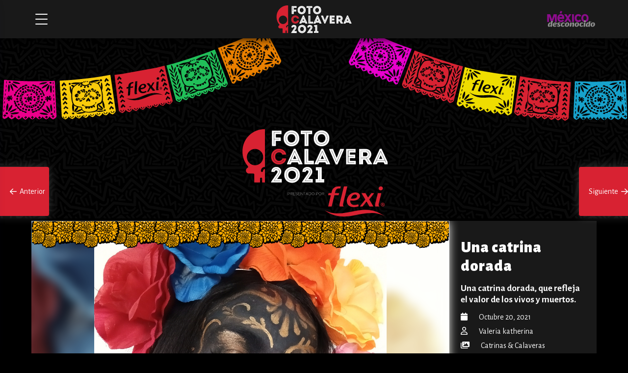

--- FILE ---
content_type: text/html; charset=UTF-8
request_url: http://fotocalavera.com/una-catrina-dorada/
body_size: 9282
content:
<!doctype html>
<html lang="es-MX" class="no-js">
	<head>
		<meta charset="UTF-8">
		
		<link href="//www.google-analytics.com" rel="dns-prefetch">
        

		<meta http-equiv="X-UA-Compatible" content="IE=edge,chrome=1">
		<meta name="viewport" content="width=device-width, initial-scale=1.0">
		

		<link href="https://fonts.googleapis.com/css2?family=Alegreya+Sans:wght@400;700;900&display=swap" rel="stylesheet">
		<link href="https://cdnjs.cloudflare.com/ajax/libs/animate.css/3.7.0/animate.min.css" rel="stylesheet">

        
        <meta name="description" content="¡Nuestras tradiciones nos mueven!" />
        <meta property="og:locale" content="es_MX" />
        <meta property="og:type" content="website" />
        <meta property="og:title" content="FotoCalavera 2021 - Flexi Nuestras tradiciones nos mueven" />
        <meta property="og:description" content="¡Nuestras tradiciones nos mueven!" />
        <meta property="og:url" content="https://fotocalavera.com" />
        <meta property="og:site_name" content="Fotocalavera" />
        <!-- <meta property="fb:app_id" content="2339931262926047" /> -->
        <meta property="og:image" content="https://fotocalavera.com/wp-content/themes/html5blank-stable/img/Opengraph-FC2021_4.jpg" />
        <meta property="og:image:secure_url" content="https://fotocalavera.com/wp-content/themes/html5blank-stable/img/Opengraph-FC2021_4.jpg" />
        <meta property="og:image:width" content="1920" />
        <meta property="og:image:height" content="1080" />
        <meta name="twitter:card" content="https://fotocalavera.com/wp-content/themes/html5blank-stable/img/Opengraph-FC2021_4.jpg" />
        <meta name="twitter:description" content="¡Nuestras tradiciones nos mueven!" />
        <meta name="twitter:title" content="FotoCalavera 2021 - Flexi Nuestras tradiciones nos mueven" />
        <meta name="twitter:site" content="@fotocalavera" />
        <meta name="twitter:image" content="https://fotocalavera.com/" />

		<meta name='robots' content='index, follow, max-image-preview:large, max-snippet:-1, max-video-preview:-1' />

	<!-- This site is optimized with the Yoast SEO plugin v17.3 - https://yoast.com/wordpress/plugins/seo/ -->
	<title>Una catrina dorada - Foto Calavera 2021</title>
	<link rel="canonical" href="http://fotocalavera.com/una-catrina-dorada/" />
	<meta property="og:locale" content="es_MX" />
	<meta property="og:type" content="article" />
	<meta property="og:title" content="Una catrina dorada - Foto Calavera 2021" />
	<meta property="og:description" content="Una catrina dorada, que refleja el valor de los vivos y muertos." />
	<meta property="og:url" content="http://fotocalavera.com/una-catrina-dorada/" />
	<meta property="og:site_name" content="Foto Calavera 2021" />
	<meta property="article:published_time" content="2021-10-20T15:17:21+00:00" />
	<meta property="og:image" content="http://fotocalavera.com/wp-content/uploads/formidable/3/2021-10-13-18_48_25.720-0500.jpg" />
	<meta property="og:image:width" content="1107" />
	<meta property="og:image:height" content="1480" />
	<meta name="twitter:card" content="summary_large_image" />
	<meta name="twitter:label1" content="Escrito por" />
	<meta name="twitter:data1" content="Valeria katherina" />
	<script type="application/ld+json" class="yoast-schema-graph">{"@context":"https://schema.org","@graph":[{"@type":"WebSite","@id":"http://fotocalavera.com/#website","url":"http://fotocalavera.com/","name":"Foto Calavera 2021","description":"Nuestras tradiciones nos mueven","potentialAction":[{"@type":"SearchAction","target":{"@type":"EntryPoint","urlTemplate":"http://fotocalavera.com/?s={search_term_string}"},"query-input":"required name=search_term_string"}],"inLanguage":"es-MX"},{"@type":"ImageObject","@id":"http://fotocalavera.com/una-catrina-dorada/#primaryimage","inLanguage":"es-MX","url":"http://fotocalavera.com/wp-content/uploads/formidable/3/2021-10-13-18_48_25.720-0500.jpg","contentUrl":"http://fotocalavera.com/wp-content/uploads/formidable/3/2021-10-13-18_48_25.720-0500.jpg","width":1107,"height":1480},{"@type":"WebPage","@id":"http://fotocalavera.com/una-catrina-dorada/#webpage","url":"http://fotocalavera.com/una-catrina-dorada/","name":"Una catrina dorada - Foto Calavera 2021","isPartOf":{"@id":"http://fotocalavera.com/#website"},"primaryImageOfPage":{"@id":"http://fotocalavera.com/una-catrina-dorada/#primaryimage"},"datePublished":"2021-10-20T15:17:21+00:00","dateModified":"2021-10-20T15:17:21+00:00","author":{"@id":"http://fotocalavera.com/#/schema/person/27cca95e8c9161307e014835a0e22148"},"breadcrumb":{"@id":"http://fotocalavera.com/una-catrina-dorada/#breadcrumb"},"inLanguage":"es-MX","potentialAction":[{"@type":"ReadAction","target":["http://fotocalavera.com/una-catrina-dorada/"]}]},{"@type":"BreadcrumbList","@id":"http://fotocalavera.com/una-catrina-dorada/#breadcrumb","itemListElement":[{"@type":"ListItem","position":1,"name":"Una catrina dorada"}]},{"@type":"Person","@id":"http://fotocalavera.com/#/schema/person/27cca95e8c9161307e014835a0e22148","name":"Valeria katherina","image":{"@type":"ImageObject","@id":"http://fotocalavera.com/#personlogo","inLanguage":"es-MX","url":"http://0.gravatar.com/avatar/f04de2fedb4e58e102065ee5fb1fe813?s=96&d=mm&r=g","contentUrl":"http://0.gravatar.com/avatar/f04de2fedb4e58e102065ee5fb1fe813?s=96&d=mm&r=g","caption":"Valeria katherina"},"url":"http://fotocalavera.com/author/katherinaispurogmail-com/"}]}</script>
	<!-- / Yoast SEO plugin. -->


<script type="text/javascript">
/* <![CDATA[ */
window._wpemojiSettings = {"baseUrl":"https:\/\/s.w.org\/images\/core\/emoji\/14.0.0\/72x72\/","ext":".png","svgUrl":"https:\/\/s.w.org\/images\/core\/emoji\/14.0.0\/svg\/","svgExt":".svg","source":{"concatemoji":"http:\/\/fotocalavera.com\/wp-includes\/js\/wp-emoji-release.min.js?ver=6.4.7"}};
/*! This file is auto-generated */
!function(i,n){var o,s,e;function c(e){try{var t={supportTests:e,timestamp:(new Date).valueOf()};sessionStorage.setItem(o,JSON.stringify(t))}catch(e){}}function p(e,t,n){e.clearRect(0,0,e.canvas.width,e.canvas.height),e.fillText(t,0,0);var t=new Uint32Array(e.getImageData(0,0,e.canvas.width,e.canvas.height).data),r=(e.clearRect(0,0,e.canvas.width,e.canvas.height),e.fillText(n,0,0),new Uint32Array(e.getImageData(0,0,e.canvas.width,e.canvas.height).data));return t.every(function(e,t){return e===r[t]})}function u(e,t,n){switch(t){case"flag":return n(e,"\ud83c\udff3\ufe0f\u200d\u26a7\ufe0f","\ud83c\udff3\ufe0f\u200b\u26a7\ufe0f")?!1:!n(e,"\ud83c\uddfa\ud83c\uddf3","\ud83c\uddfa\u200b\ud83c\uddf3")&&!n(e,"\ud83c\udff4\udb40\udc67\udb40\udc62\udb40\udc65\udb40\udc6e\udb40\udc67\udb40\udc7f","\ud83c\udff4\u200b\udb40\udc67\u200b\udb40\udc62\u200b\udb40\udc65\u200b\udb40\udc6e\u200b\udb40\udc67\u200b\udb40\udc7f");case"emoji":return!n(e,"\ud83e\udef1\ud83c\udffb\u200d\ud83e\udef2\ud83c\udfff","\ud83e\udef1\ud83c\udffb\u200b\ud83e\udef2\ud83c\udfff")}return!1}function f(e,t,n){var r="undefined"!=typeof WorkerGlobalScope&&self instanceof WorkerGlobalScope?new OffscreenCanvas(300,150):i.createElement("canvas"),a=r.getContext("2d",{willReadFrequently:!0}),o=(a.textBaseline="top",a.font="600 32px Arial",{});return e.forEach(function(e){o[e]=t(a,e,n)}),o}function t(e){var t=i.createElement("script");t.src=e,t.defer=!0,i.head.appendChild(t)}"undefined"!=typeof Promise&&(o="wpEmojiSettingsSupports",s=["flag","emoji"],n.supports={everything:!0,everythingExceptFlag:!0},e=new Promise(function(e){i.addEventListener("DOMContentLoaded",e,{once:!0})}),new Promise(function(t){var n=function(){try{var e=JSON.parse(sessionStorage.getItem(o));if("object"==typeof e&&"number"==typeof e.timestamp&&(new Date).valueOf()<e.timestamp+604800&&"object"==typeof e.supportTests)return e.supportTests}catch(e){}return null}();if(!n){if("undefined"!=typeof Worker&&"undefined"!=typeof OffscreenCanvas&&"undefined"!=typeof URL&&URL.createObjectURL&&"undefined"!=typeof Blob)try{var e="postMessage("+f.toString()+"("+[JSON.stringify(s),u.toString(),p.toString()].join(",")+"));",r=new Blob([e],{type:"text/javascript"}),a=new Worker(URL.createObjectURL(r),{name:"wpTestEmojiSupports"});return void(a.onmessage=function(e){c(n=e.data),a.terminate(),t(n)})}catch(e){}c(n=f(s,u,p))}t(n)}).then(function(e){for(var t in e)n.supports[t]=e[t],n.supports.everything=n.supports.everything&&n.supports[t],"flag"!==t&&(n.supports.everythingExceptFlag=n.supports.everythingExceptFlag&&n.supports[t]);n.supports.everythingExceptFlag=n.supports.everythingExceptFlag&&!n.supports.flag,n.DOMReady=!1,n.readyCallback=function(){n.DOMReady=!0}}).then(function(){return e}).then(function(){var e;n.supports.everything||(n.readyCallback(),(e=n.source||{}).concatemoji?t(e.concatemoji):e.wpemoji&&e.twemoji&&(t(e.twemoji),t(e.wpemoji)))}))}((window,document),window._wpemojiSettings);
/* ]]> */
</script>
<link rel='stylesheet' id='formidable-css' href='http://fotocalavera.com/wp-content/plugins/formidable/css/formidableforms.css?ver=106149' media='all' />
<style id='wp-emoji-styles-inline-css' type='text/css'>

	img.wp-smiley, img.emoji {
		display: inline !important;
		border: none !important;
		box-shadow: none !important;
		height: 1em !important;
		width: 1em !important;
		margin: 0 0.07em !important;
		vertical-align: -0.1em !important;
		background: none !important;
		padding: 0 !important;
	}
</style>
<link rel='stylesheet' id='wp-block-library-css' href='http://fotocalavera.com/wp-includes/css/dist/block-library/style.min.css?ver=6.4.7' media='all' />
<style id='classic-theme-styles-inline-css' type='text/css'>
/*! This file is auto-generated */
.wp-block-button__link{color:#fff;background-color:#32373c;border-radius:9999px;box-shadow:none;text-decoration:none;padding:calc(.667em + 2px) calc(1.333em + 2px);font-size:1.125em}.wp-block-file__button{background:#32373c;color:#fff;text-decoration:none}
</style>
<style id='global-styles-inline-css' type='text/css'>
body{--wp--preset--color--black: #000000;--wp--preset--color--cyan-bluish-gray: #abb8c3;--wp--preset--color--white: #ffffff;--wp--preset--color--pale-pink: #f78da7;--wp--preset--color--vivid-red: #cf2e2e;--wp--preset--color--luminous-vivid-orange: #ff6900;--wp--preset--color--luminous-vivid-amber: #fcb900;--wp--preset--color--light-green-cyan: #7bdcb5;--wp--preset--color--vivid-green-cyan: #00d084;--wp--preset--color--pale-cyan-blue: #8ed1fc;--wp--preset--color--vivid-cyan-blue: #0693e3;--wp--preset--color--vivid-purple: #9b51e0;--wp--preset--gradient--vivid-cyan-blue-to-vivid-purple: linear-gradient(135deg,rgba(6,147,227,1) 0%,rgb(155,81,224) 100%);--wp--preset--gradient--light-green-cyan-to-vivid-green-cyan: linear-gradient(135deg,rgb(122,220,180) 0%,rgb(0,208,130) 100%);--wp--preset--gradient--luminous-vivid-amber-to-luminous-vivid-orange: linear-gradient(135deg,rgba(252,185,0,1) 0%,rgba(255,105,0,1) 100%);--wp--preset--gradient--luminous-vivid-orange-to-vivid-red: linear-gradient(135deg,rgba(255,105,0,1) 0%,rgb(207,46,46) 100%);--wp--preset--gradient--very-light-gray-to-cyan-bluish-gray: linear-gradient(135deg,rgb(238,238,238) 0%,rgb(169,184,195) 100%);--wp--preset--gradient--cool-to-warm-spectrum: linear-gradient(135deg,rgb(74,234,220) 0%,rgb(151,120,209) 20%,rgb(207,42,186) 40%,rgb(238,44,130) 60%,rgb(251,105,98) 80%,rgb(254,248,76) 100%);--wp--preset--gradient--blush-light-purple: linear-gradient(135deg,rgb(255,206,236) 0%,rgb(152,150,240) 100%);--wp--preset--gradient--blush-bordeaux: linear-gradient(135deg,rgb(254,205,165) 0%,rgb(254,45,45) 50%,rgb(107,0,62) 100%);--wp--preset--gradient--luminous-dusk: linear-gradient(135deg,rgb(255,203,112) 0%,rgb(199,81,192) 50%,rgb(65,88,208) 100%);--wp--preset--gradient--pale-ocean: linear-gradient(135deg,rgb(255,245,203) 0%,rgb(182,227,212) 50%,rgb(51,167,181) 100%);--wp--preset--gradient--electric-grass: linear-gradient(135deg,rgb(202,248,128) 0%,rgb(113,206,126) 100%);--wp--preset--gradient--midnight: linear-gradient(135deg,rgb(2,3,129) 0%,rgb(40,116,252) 100%);--wp--preset--font-size--small: 13px;--wp--preset--font-size--medium: 20px;--wp--preset--font-size--large: 36px;--wp--preset--font-size--x-large: 42px;--wp--preset--spacing--20: 0.44rem;--wp--preset--spacing--30: 0.67rem;--wp--preset--spacing--40: 1rem;--wp--preset--spacing--50: 1.5rem;--wp--preset--spacing--60: 2.25rem;--wp--preset--spacing--70: 3.38rem;--wp--preset--spacing--80: 5.06rem;--wp--preset--shadow--natural: 6px 6px 9px rgba(0, 0, 0, 0.2);--wp--preset--shadow--deep: 12px 12px 50px rgba(0, 0, 0, 0.4);--wp--preset--shadow--sharp: 6px 6px 0px rgba(0, 0, 0, 0.2);--wp--preset--shadow--outlined: 6px 6px 0px -3px rgba(255, 255, 255, 1), 6px 6px rgba(0, 0, 0, 1);--wp--preset--shadow--crisp: 6px 6px 0px rgba(0, 0, 0, 1);}:where(.is-layout-flex){gap: 0.5em;}:where(.is-layout-grid){gap: 0.5em;}body .is-layout-flow > .alignleft{float: left;margin-inline-start: 0;margin-inline-end: 2em;}body .is-layout-flow > .alignright{float: right;margin-inline-start: 2em;margin-inline-end: 0;}body .is-layout-flow > .aligncenter{margin-left: auto !important;margin-right: auto !important;}body .is-layout-constrained > .alignleft{float: left;margin-inline-start: 0;margin-inline-end: 2em;}body .is-layout-constrained > .alignright{float: right;margin-inline-start: 2em;margin-inline-end: 0;}body .is-layout-constrained > .aligncenter{margin-left: auto !important;margin-right: auto !important;}body .is-layout-constrained > :where(:not(.alignleft):not(.alignright):not(.alignfull)){max-width: var(--wp--style--global--content-size);margin-left: auto !important;margin-right: auto !important;}body .is-layout-constrained > .alignwide{max-width: var(--wp--style--global--wide-size);}body .is-layout-flex{display: flex;}body .is-layout-flex{flex-wrap: wrap;align-items: center;}body .is-layout-flex > *{margin: 0;}body .is-layout-grid{display: grid;}body .is-layout-grid > *{margin: 0;}:where(.wp-block-columns.is-layout-flex){gap: 2em;}:where(.wp-block-columns.is-layout-grid){gap: 2em;}:where(.wp-block-post-template.is-layout-flex){gap: 1.25em;}:where(.wp-block-post-template.is-layout-grid){gap: 1.25em;}.has-black-color{color: var(--wp--preset--color--black) !important;}.has-cyan-bluish-gray-color{color: var(--wp--preset--color--cyan-bluish-gray) !important;}.has-white-color{color: var(--wp--preset--color--white) !important;}.has-pale-pink-color{color: var(--wp--preset--color--pale-pink) !important;}.has-vivid-red-color{color: var(--wp--preset--color--vivid-red) !important;}.has-luminous-vivid-orange-color{color: var(--wp--preset--color--luminous-vivid-orange) !important;}.has-luminous-vivid-amber-color{color: var(--wp--preset--color--luminous-vivid-amber) !important;}.has-light-green-cyan-color{color: var(--wp--preset--color--light-green-cyan) !important;}.has-vivid-green-cyan-color{color: var(--wp--preset--color--vivid-green-cyan) !important;}.has-pale-cyan-blue-color{color: var(--wp--preset--color--pale-cyan-blue) !important;}.has-vivid-cyan-blue-color{color: var(--wp--preset--color--vivid-cyan-blue) !important;}.has-vivid-purple-color{color: var(--wp--preset--color--vivid-purple) !important;}.has-black-background-color{background-color: var(--wp--preset--color--black) !important;}.has-cyan-bluish-gray-background-color{background-color: var(--wp--preset--color--cyan-bluish-gray) !important;}.has-white-background-color{background-color: var(--wp--preset--color--white) !important;}.has-pale-pink-background-color{background-color: var(--wp--preset--color--pale-pink) !important;}.has-vivid-red-background-color{background-color: var(--wp--preset--color--vivid-red) !important;}.has-luminous-vivid-orange-background-color{background-color: var(--wp--preset--color--luminous-vivid-orange) !important;}.has-luminous-vivid-amber-background-color{background-color: var(--wp--preset--color--luminous-vivid-amber) !important;}.has-light-green-cyan-background-color{background-color: var(--wp--preset--color--light-green-cyan) !important;}.has-vivid-green-cyan-background-color{background-color: var(--wp--preset--color--vivid-green-cyan) !important;}.has-pale-cyan-blue-background-color{background-color: var(--wp--preset--color--pale-cyan-blue) !important;}.has-vivid-cyan-blue-background-color{background-color: var(--wp--preset--color--vivid-cyan-blue) !important;}.has-vivid-purple-background-color{background-color: var(--wp--preset--color--vivid-purple) !important;}.has-black-border-color{border-color: var(--wp--preset--color--black) !important;}.has-cyan-bluish-gray-border-color{border-color: var(--wp--preset--color--cyan-bluish-gray) !important;}.has-white-border-color{border-color: var(--wp--preset--color--white) !important;}.has-pale-pink-border-color{border-color: var(--wp--preset--color--pale-pink) !important;}.has-vivid-red-border-color{border-color: var(--wp--preset--color--vivid-red) !important;}.has-luminous-vivid-orange-border-color{border-color: var(--wp--preset--color--luminous-vivid-orange) !important;}.has-luminous-vivid-amber-border-color{border-color: var(--wp--preset--color--luminous-vivid-amber) !important;}.has-light-green-cyan-border-color{border-color: var(--wp--preset--color--light-green-cyan) !important;}.has-vivid-green-cyan-border-color{border-color: var(--wp--preset--color--vivid-green-cyan) !important;}.has-pale-cyan-blue-border-color{border-color: var(--wp--preset--color--pale-cyan-blue) !important;}.has-vivid-cyan-blue-border-color{border-color: var(--wp--preset--color--vivid-cyan-blue) !important;}.has-vivid-purple-border-color{border-color: var(--wp--preset--color--vivid-purple) !important;}.has-vivid-cyan-blue-to-vivid-purple-gradient-background{background: var(--wp--preset--gradient--vivid-cyan-blue-to-vivid-purple) !important;}.has-light-green-cyan-to-vivid-green-cyan-gradient-background{background: var(--wp--preset--gradient--light-green-cyan-to-vivid-green-cyan) !important;}.has-luminous-vivid-amber-to-luminous-vivid-orange-gradient-background{background: var(--wp--preset--gradient--luminous-vivid-amber-to-luminous-vivid-orange) !important;}.has-luminous-vivid-orange-to-vivid-red-gradient-background{background: var(--wp--preset--gradient--luminous-vivid-orange-to-vivid-red) !important;}.has-very-light-gray-to-cyan-bluish-gray-gradient-background{background: var(--wp--preset--gradient--very-light-gray-to-cyan-bluish-gray) !important;}.has-cool-to-warm-spectrum-gradient-background{background: var(--wp--preset--gradient--cool-to-warm-spectrum) !important;}.has-blush-light-purple-gradient-background{background: var(--wp--preset--gradient--blush-light-purple) !important;}.has-blush-bordeaux-gradient-background{background: var(--wp--preset--gradient--blush-bordeaux) !important;}.has-luminous-dusk-gradient-background{background: var(--wp--preset--gradient--luminous-dusk) !important;}.has-pale-ocean-gradient-background{background: var(--wp--preset--gradient--pale-ocean) !important;}.has-electric-grass-gradient-background{background: var(--wp--preset--gradient--electric-grass) !important;}.has-midnight-gradient-background{background: var(--wp--preset--gradient--midnight) !important;}.has-small-font-size{font-size: var(--wp--preset--font-size--small) !important;}.has-medium-font-size{font-size: var(--wp--preset--font-size--medium) !important;}.has-large-font-size{font-size: var(--wp--preset--font-size--large) !important;}.has-x-large-font-size{font-size: var(--wp--preset--font-size--x-large) !important;}
.wp-block-navigation a:where(:not(.wp-element-button)){color: inherit;}
:where(.wp-block-post-template.is-layout-flex){gap: 1.25em;}:where(.wp-block-post-template.is-layout-grid){gap: 1.25em;}
:where(.wp-block-columns.is-layout-flex){gap: 2em;}:where(.wp-block-columns.is-layout-grid){gap: 2em;}
.wp-block-pullquote{font-size: 1.5em;line-height: 1.6;}
</style>
<link rel='stylesheet' id='html5blank-css' href='http://fotocalavera.com/wp-content/themes/html5blank-stable/style.css?ver=2.0.1.9.2032' media='all' />
<link rel='stylesheet' id='fontawesome-css' href='http://fotocalavera.com/wp-content/themes/html5blank-stable/css/all.css?ver=1.0.1.1.103' media='all' />
<script type="text/javascript">
            window._nslDOMReady = function (callback) {
                if ( document.readyState === "complete" || document.readyState === "interactive" ) {
                    callback();
                } else {
                    document.addEventListener( "DOMContentLoaded", callback );
                }
            };
            </script><script type="text/javascript" src="http://fotocalavera.com/wp-includes/js/jquery/jquery.min.js?ver=3.7.1" id="jquery-core-js"></script>
<script type="text/javascript" src="http://fotocalavera.com/wp-includes/js/jquery/jquery-migrate.min.js?ver=3.4.1" id="jquery-migrate-js"></script>
<script type="text/javascript" src="http://fotocalavera.com/wp-content/themes/html5blank-stable/js/assets.js?ver=1.0.4.9.109" id="html5blankscripts-js"></script>
<script type="text/javascript" src="http://fotocalavera.com/wp-content/themes/html5blank-stable/photoswipe/photoswipe.min.js?ver=1.0.0" id="photoswipe-js"></script>
<script type="text/javascript" src="http://fotocalavera.com/wp-content/themes/html5blank-stable/photoswipe/photoswipe-ui-default.js?ver=1.0.0" id="photoswipe-ui-js"></script>
<link rel="https://api.w.org/" href="http://fotocalavera.com/wp-json/" /><link rel="alternate" type="application/json" href="http://fotocalavera.com/wp-json/wp/v2/posts/42191" /><link rel="alternate" type="application/json+oembed" href="http://fotocalavera.com/wp-json/oembed/1.0/embed?url=http%3A%2F%2Ffotocalavera.com%2Funa-catrina-dorada%2F" />
<link rel="alternate" type="text/xml+oembed" href="http://fotocalavera.com/wp-json/oembed/1.0/embed?url=http%3A%2F%2Ffotocalavera.com%2Funa-catrina-dorada%2F&#038;format=xml" />
<script type="text/javascript">document.documentElement.className += " js";</script>
<link rel="icon" href="http://fotocalavera.com/wp-content/uploads/2021/10/cropped-iconcalavera-32x32.jpg" sizes="32x32" />
<link rel="icon" href="http://fotocalavera.com/wp-content/uploads/2021/10/cropped-iconcalavera-192x192.jpg" sizes="192x192" />
<link rel="apple-touch-icon" href="http://fotocalavera.com/wp-content/uploads/2021/10/cropped-iconcalavera-180x180.jpg" />
<meta name="msapplication-TileImage" content="http://fotocalavera.com/wp-content/uploads/2021/10/cropped-iconcalavera-270x270.jpg" />
<style type="text/css">div.nsl-container[data-align="left"] {
    text-align: left;
}

div.nsl-container[data-align="center"] {
    text-align: center;
}

div.nsl-container[data-align="right"] {
    text-align: right;
}


div.nsl-container .nsl-container-buttons a {
    text-decoration: none !important;
    box-shadow: none !important;
    border: 0;
}

div.nsl-container .nsl-container-buttons {
    display: flex;
    padding: 5px 0;
}

div.nsl-container.nsl-container-block .nsl-container-buttons {
    display: inline-grid;
    grid-template-columns: minmax(145px, auto);
}

div.nsl-container-block-fullwidth .nsl-container-buttons {
    flex-flow: column;
    align-items: center;
}

div.nsl-container-block-fullwidth .nsl-container-buttons a,
div.nsl-container-block .nsl-container-buttons a {
    flex: 1 1 auto;
    display: block;
    margin: 5px 0;
    width: 100%;
}

div.nsl-container-inline {
    margin: -5px;
    text-align: left;
}

div.nsl-container-inline .nsl-container-buttons {
    justify-content: center;
    flex-wrap: wrap;
}

div.nsl-container-inline .nsl-container-buttons a {
    margin: 5px;
    display: inline-block;
}

div.nsl-container-grid .nsl-container-buttons {
    flex-flow: row;
    align-items: center;
    flex-wrap: wrap;
}

div.nsl-container-grid .nsl-container-buttons a {
    flex: 1 1 auto;
    display: block;
    margin: 5px;
    max-width: 280px;
    width: 100%;
}

@media only screen and (min-width: 650px) {
    div.nsl-container-grid .nsl-container-buttons a {
        width: auto;
    }
}

div.nsl-container .nsl-button {
    cursor: pointer;
    vertical-align: top;
    border-radius: 4px;
}

div.nsl-container .nsl-button-default {
    color: #fff;
    display: flex;
}

div.nsl-container .nsl-button-icon {
    display: inline-block;
}

div.nsl-container .nsl-button-svg-container {
    flex: 0 0 auto;
    padding: 8px;
    display: flex;
    align-items: center;
}

div.nsl-container svg {
    height: 24px;
    width: 24px;
    vertical-align: top;
}

div.nsl-container .nsl-button-default div.nsl-button-label-container {
    margin: 0 24px 0 12px;
    padding: 10px 0;
    font-family: Helvetica, Arial, sans-serif;
    font-size: 16px;
    line-height: 20px;
    letter-spacing: .25px;
    overflow: hidden;
    text-align: center;
    text-overflow: clip;
    white-space: nowrap;
    flex: 1 1 auto;
    -webkit-font-smoothing: antialiased;
    -moz-osx-font-smoothing: grayscale;
    text-transform: none;
    display: inline-block;
}

div.nsl-container .nsl-button-google[data-skin="dark"] .nsl-button-svg-container {
    margin: 1px;
    padding: 7px;
    border-radius: 3px;
    background: #fff;
}

div.nsl-container .nsl-button-google[data-skin="light"] {
    border-radius: 1px;
    box-shadow: 0 1px 5px 0 rgba(0, 0, 0, .25);
    color: RGBA(0, 0, 0, 0.54);
}

div.nsl-container .nsl-button-apple .nsl-button-svg-container {
    padding: 0 6px;
}

div.nsl-container .nsl-button-apple .nsl-button-svg-container svg {
    height: 40px;
    width: auto;
}

div.nsl-container .nsl-button-apple[data-skin="light"] {
    color: #000;
    box-shadow: 0 0 0 1px #000;
}

div.nsl-container .nsl-button-facebook[data-skin="white"] {
    color: #000;
    box-shadow: inset 0 0 0 1px #000;
}

div.nsl-container .nsl-button-facebook[data-skin="light"] {
    color: #1877F2;
    box-shadow: inset 0 0 0 1px #1877F2;
}

div.nsl-container .nsl-button-apple div.nsl-button-label-container {
    font-size: 17px;
    font-family: -apple-system, BlinkMacSystemFont, "Segoe UI", Roboto, Helvetica, Arial, sans-serif, "Apple Color Emoji", "Segoe UI Emoji", "Segoe UI Symbol";
}

.nsl-clear {
    clear: both;
}

.nsl-container {
    clear: both;
}

/*Button align start*/

div.nsl-container-inline[data-align="left"] .nsl-container-buttons {
    justify-content: flex-start;
}

div.nsl-container-inline[data-align="center"] .nsl-container-buttons {
    justify-content: center;
}

div.nsl-container-inline[data-align="right"] .nsl-container-buttons {
    justify-content: flex-end;
}


div.nsl-container-grid[data-align="left"] .nsl-container-buttons {
    justify-content: flex-start;
}

div.nsl-container-grid[data-align="center"] .nsl-container-buttons {
    justify-content: center;
}

div.nsl-container-grid[data-align="right"] .nsl-container-buttons {
    justify-content: flex-end;
}

div.nsl-container-grid[data-align="space-around"] .nsl-container-buttons {
    justify-content: space-around;
}

div.nsl-container-grid[data-align="space-between"] .nsl-container-buttons {
    justify-content: space-between;
}

/* Button align end*/

/* Redirect */

#nsl-redirect-overlay {
    display: flex;
    flex-direction: column;
    justify-content: center;
    align-items: center;
    position: fixed;
    z-index: 1000000;
    left: 0;
    top: 0;
    width: 100%;
    height: 100%;
    backdrop-filter: blur(1px);
    background-color: RGBA(0, 0, 0, .32);;
}

#nsl-redirect-overlay-container{
    display: flex;
    flex-direction: column;
    justify-content: center;
    align-items: center;
    background-color: white;
    padding: 30px;
    border-radius: 10px;
}

#nsl-redirect-overlay-spinner {
    content: '';
    display: block;
    margin: 20px 0;
    border: 9px solid RGBA(0, 0, 0, .6);
    border-top: 9px solid #fff;
    border-radius: 50%;
    box-shadow: inset 0 0 0 1px RGBA(0, 0, 0, .6), 0 0 0 1px RGBA(0, 0, 0, .6);
    width: 40px;
    height: 40px;
    animation: nsl-loader-spin 2s linear infinite;
}

@keyframes nsl-loader-spin {
    0% {
        transform: rotate(0deg)
    }
    to {
        transform: rotate(360deg)
    }
}

#nsl-redirect-overlay-title{
    font-family: -apple-system, BlinkMacSystemFont, "Segoe UI", Roboto, Oxygen-Sans, Ubuntu, Cantarell, "Helvetica Neue", sans-serif;
    font-size: 18px;
    font-weight: bold;
    color: #3C434A;
}

#nsl-redirect-overlay-text {
    font-family: -apple-system, BlinkMacSystemFont, "Segoe UI", Roboto, Oxygen-Sans, Ubuntu, Cantarell, "Helvetica Neue", sans-serif;
    text-align: center;
    font-size: 14px;
    color: #3C434A;
}

/* Redirect END*/</style>





	</head>

<body class="post-template-default single single-post postid-42191 single-format-standard una-catrina-dorada">

<!-- Global site tag (gtag.js) - Google Analytics -->
<script async src="https://www.googletagmanager.com/gtag/js?id=UA-170116-55"></script>
<script>
  window.dataLayer = window.dataLayer || [];
  function gtag(){dataLayer.push(arguments);}
  gtag('js', new Date());

  gtag('config', 'UA-170116-55');
</script>
<!--div id="preloader">
  <div class="loader" id="loader-1"></div>
</div-->

<nav>
    <a href="#" class="close"><span></span></a>
    <section class="menu">
        <ul>
                        <li><a href="http://fotocalavera.com"><i class="fad fa-home"></i> Inicio</a></li>
            <li><a href="http://fotocalavera.com/bases"><i class="fad fa-info-circle"></i> Bases del concurso</a></li>
            <li><a href="" class="open_info"><i class="fad fa-award"></i> Premios</a></li>
            <!--li><a href="#" class="open_info"><i class="fad fa-award"></i> Ganadores</a></li-->
            <li><a href="http://fotocalavera.com/lo-mas-votado"><i class="fad fa-thumbs-up"></i> Más votadas</a></li>
            
            <li>
                <a><i class="fad fa-images"></i> Categorías</a>
                <ul>
                    <li><a href='http://fotocalavera.com/category/altares-ofrendas/'>Altares &amp; Ofrendas</a></li><li><a href='http://fotocalavera.com/category/arte-en-tus-flexi/'>Arte en tus Flexi</a></li><li><a href='http://fotocalavera.com/category/catrinas-calaveras/'>Catrinas &amp; Calaveras</a></li><li><a href='http://fotocalavera.com/category/decora-tus-pasos/'>Decora tus pasos</a></li><li><a href='http://fotocalavera.com/category/tradiciones-de-dia-de-muertos/'>Tradiciones de Día de Muertos</a></li>                </ul>
            </li> 
                                         

            
        <li><a href="http://fotocalavera.com/descarga"><i class="fad fa-arrow-circle-down"></i> Descarga los recursos</a></li>

        </ul>
    </section>
</nav>
<div class="envelope"></div>


<main>    
     

    <header>
        <section class="inner">   
            <a href="#" class="open_nav"><span></span></a>
            <a href="http://fotocalavera.com" class="logo"><img src="http://fotocalavera.com/wp-content/themes/html5blank-stable/img/foto_calavera2021.svg" alt="Calavera 2021" class="foto"></a>

            <section class="right_btns">
                <a href="https://www.mexicodesconocido.com.mx" class="md_logo" rel="noopener"><img src="http://fotocalavera.com/wp-content/themes/html5blank-stable/img/mexicodesconocido_w.svg" alt="México Desconocido" class="md"></a>

                <section class="user_login">
                                                                                </section>


            </section>
        </section>
    </header>

    

    <section class="content">




<section class="top_section note">
		<!-- <img src="http://fotocalavera.com/wp-content/themes/html5blank-stable/img/contorno.png" alt="contorno" class="contorno"> -->
        <img src="http://fotocalavera.com/wp-content/themes/html5blank-stable/img/picado_izquierdo3.svg" alt="Papel Picado" class="papel picado_izq">
        <img src="http://fotocalavera.com/wp-content/themes/html5blank-stable/img/picado_derecho3.svg" alt="Papel Picado" class="papel picado_der">

		<div class="sponsor">
			<img src="http://fotocalavera.com/wp-content/themes/html5blank-stable/img/logo-calavera-flexi.svg" alt="Foto Calavera 2021" class="imgphoto">
        </div>


		

        <section class="inner">
           
           
        </section>
    </section>


    <article class="photo">

	<section class="inner">
		
		<section class="foto_single">
	

	
		
			<figure >
				
				<!-- <div class="img-blur-bg"></div> -->
			<!--	<img src="https://fotocalavera.com/wp-content/uploads/formidable/3/2021-10-13-18_48_25.720-0500.jpg" class="" width="1107" height="1480">-->
				<div class="contenedorframe" width="1107" height="1480">
					<div class="headerframe">
						<!-- <img src="http://fotocalavera.com/wp-content/themes/html5blank-stable/img/frame_header.svg" alt="frame header"> -->
						<img src="http://fotocalavera.com/wp-content/themes/html5blank-stable/img/pleca-superior-cempa2.svg" alt="frame footer">
					</div>
					<div class="footerframe">
						<!-- <img src="http://fotocalavera.com/wp-content/themes/html5blank-stable/img/.svg?v=1.1.1.11" alt="frame footer"> -->
						<img src="http://fotocalavera.com/wp-content/themes/html5blank-stable/img/pleca-inferior-cempa2.svg" alt="frame footer">
					</div>
				</div>

				<div class="contenedorframe2">
					<img src="https://fotocalavera.com/wp-content/uploads/formidable/3/2021-10-13-18_48_25.720-0500.jpg">
				</div>


				<img src="https://fotocalavera.com/wp-content/uploads/formidable/3/2021-10-13-18_48_25.720-0500.jpg" class="imagenparticipante" width="1107" height="1480">
				
			</figure>

			<section class="info_photo">
								<h1>Una catrina dorada</h1>
									<h2>Una catrina dorada, que refleja el valor de los vivos y muertos.</h2>
				
				<span class="date"><i class="fas fa-calendar"></i> octubre 20, 2021 </span>

				<span class="author"><i class="far fa-user"></i>  <a href="http://fotocalavera.com/author/katherinaispurogmail-com/" title="Entradas de Valeria katherina" rel="author">Valeria katherina</a></span>

				<span class="category"><i class="fas fa-images"></i> <a href="http://fotocalavera.com/category/catrinas-calaveras/" rel="tag">Catrinas &amp; Calaveras</a></span>

				<!--span class="category"><i class="fas fa-map-marker"></i> </span-->

				
				
				<section class="vote" id="foto-42191" data-date="2026-01-22T01:52:36-06:00">


											<!--a href="#" class="btn block open_verification">Votar</a-->
									</section>

				<section class="counters" id="count-42191">
					<span class="likes"><i class="fas fa-heart"></i> <b>4</b></span>
	                <span class="views"><i class="fas fa-eye"></i> 892</span>
                </section>
				

				
								<section class="share" data-link="http://fotocalavera.com/una-catrina-dorada/">
					<span>Compartir</span>
				    <section class="share_btns">
				        <a title="Facebook" href="https://www.facebook.com/sharer/sharer.php?u=http://fotocalavera.com/una-catrina-dorada/&display=page" target="_blank" rel="noopener nofollow"><i class="fab fa-facebook"></i></a>
				        <a title="Twitter" href="https://twitter.com/intent/tweet?url=http://fotocalavera.com/una-catrina-dorada/" target="_blank" rel="noopener nofollow"><i class="fab fa-twitter"></i></a>
				        <a title="Pinterest" href="https://pinterest.com/pin/create/button/?url=http://fotocalavera.com/una-catrina-dorada/&media=https://fotocalavera.com/wp-content/uploads/formidable/3/2021-10-13-18_48_25.720-0500.jpg" target="_blank" rel="noopener nofollow"><i class="fab fa-pinterest"></i></a>
				        <a title="WhatsApp" href="https://api.whatsapp.com/send?text=http://fotocalavera.com/una-catrina-dorada/" target="_blank" rel="noopener nofollow"><i class="fab fa-whatsapp"></i></a>
				        				    </section>
				</section>
					
				

			</section>


	

	
	
		</section>


	</section>

	<section class="btns_fixed">
		

	&laquo; <a href="http://fotocalavera.com/xantolo-xantolo/" rel="prev" title="¡¡Xantolo Xantolo!!" class="nextprev_post"><i class="far fa-arrow-left"></i>&nbsp;&nbsp;Anterior<img src="http://fotocalavera.com/wp-content/uploads/formidable/3/3E513E75-2293-4DAB-B5C3-C7386FB8F074-scaled.jpeg" alt="¡¡Xantolo Xantolo!!"></a>  

<a href="http://fotocalavera.com/acompaname/" rel="next" title="Acompáñame" class="nextprev_post">Siguiente&nbsp;&nbsp;<i class="far fa-arrow-right"></i><img src="http://fotocalavera.com/wp-content/uploads/formidable/3/E1070904-E0A4-447C-9B82-9E4C540295B9-scaled.jpeg" alt="Acompáñame"></a> &raquo;  
</section>

	</article>

	<section class="lightbox verification">
		<div class="close_veil"></div>
		<section class="content_lightbox">
			<a href="#" class="close"><span></span></a>
			<h4>No soy un robot</h4>
			<section class="wrapper">
				<section class="col_3">
					<label>
						<span>No. verificador</span>
						<input id="verificator" type="number" placeholder="" value="" disabled="">
					</label>
						
				</section>
				<section class="col_3f">
					<label>
						<span>Ingresar</span>
						<input id="equal" type="number" placeholder="Ingresa el número verificador">
					</label>
				</section>
				<section class="col_1 votewrap disabled">
					<script defer src="https://static.cloudflareinsights.com/beacon.min.js/vcd15cbe7772f49c399c6a5babf22c1241717689176015" integrity="sha512-ZpsOmlRQV6y907TI0dKBHq9Md29nnaEIPlkf84rnaERnq6zvWvPUqr2ft8M1aS28oN72PdrCzSjY4U6VaAw1EQ==" data-cf-beacon='{"version":"2024.11.0","token":"ca4e4883e52e44f4b446d703515d23a7","r":1,"server_timing":{"name":{"cfCacheStatus":true,"cfEdge":true,"cfExtPri":true,"cfL4":true,"cfOrigin":true,"cfSpeedBrain":true},"location_startswith":null}}' crossorigin="anonymous"></script>


--- FILE ---
content_type: text/css
request_url: http://fotocalavera.com/wp-content/themes/html5blank-stable/style.css?ver=2.0.1.9.2032
body_size: 11033
content:
@charset "UTF-8";
:root {
  --orange: #f55030;
  --pink:#f70890;
  --purple:#6ca2db;
}

/* reset */
html, body, div, span, applet, object, iframe, h1, h2, h3, h4, h5, h6, p, blockquote, pre, a, abbr, acronym, address, big, cite, code, del, dfn, em, img, ins, kbd, q, s, samp, small, strike, strong, sub, sup, tt, var, b, u, i, center, dl, dt, dd, ol, ul, li, fieldset, form, label, legend, table, caption, tbody, tfoot, thead, tr, th, td, article, aside, canvas, details, embed, figure, figcaption, footer, header, hgroup, menu, nav, output, ruby, section, summary, time, mark, audio, video {
  margin: 0;
  padding: 0;
  border: 0;
  font-size: 100%;
  font: inherit;
  vertical-align: baseline;
}

article, aside, details, figcaption, figure, footer, header, hgroup, menu, nav, section, main {
  display: block;
}

body {
  line-height: 1;
}

ol, ul {
  list-style: none;
}

blockquote, q {
  quotes: none;
}

blockquote:before, blockquote:after, q:before, q:after {
  content: "";
  content: none;
}

table {
  border-collapse: collapse;
  border-spacing: 0;
}

em {
  font-style: italic;
}

/* normalize */
html, body {
  margin: 0;
  padding: 0;
  -webkit-text-size-adjust: none;
  -webkit-font-smoothing: antialiased;
  -moz-osx-font-smoothing: grayscale;
}

body {
  background: #000000;
  font: 400 1em/normal "Alegreya Sans", sans-serif;
  color: #ffffff;
  position: relative;
}

html {
  position: relative;
  overflow-x: hidden;
}

h1, h2, h3, h4, h5 {
  font-family: "Alegreya Sans", serif;
  color: #333;
  margin-bottom: 10px;
  font-weight: 900;
}

h1 {
  font-size: 1.6em;
}

h2 {
  font-size: 1.4em;
}

h3 {
  font-size: 1.2em;
}

h4 {
  font-size: 1.1em;
}

h5 {
  font-size: 1em;
}

ul, li {
  list-style: none;
  list-style-position: outside;
}

.btn, a, a img, img {
  outline: none;
  text-decoration: none;
}

.btns {
  display: flex;
  align-items: center;
  justify-content: center;
  width: 100%;
  /* display: none; */
}

.btns .btn {
  margin: 0 3px;
  white-space: nowrap;
  padding: 0 15px;
  width: 100%;
}

.btns.flex {
  flex-wrap: wrap;
}

.btns.flex .btn {
  margin: 0 0 10px;
  display: block;
  width: 100%;
}

a {
  color: #2C3048;
}

.txt_center {
  text-align: center;
}

.txt_right {
  text-align: right;
}

.nice {
  position: relative;
  display: block;
  font: 900 2.2em "Alegreya Sans", serif;
  width: 100%;
  text-align: center;
  margin: 0;
  color: #666;
  letter-spacing: 1px;
}

.nice:after, .nice:before {
  display: inline-block;
  content: "";
  width: 20px;
  height: 1px;
  margin: 7px 18px;
  border-bottom: 1px dashed #000;
}

.nice.white:after, .nice.white:before {
  border-color: #fff;
}

.nice.white {
  color: #fff;
}

button {
  border: none;
}

/* buttons */
button[type=submit], input[type=submit], .btn {
  padding: 0 20px;
  display: inline-block;
  text-align: center;
  /* box-shadow: 0 0px 10px rgba(0,0,0,.5); */
  cursor: pointer;
  font: 600 1.2em/45px "Alegreya Sans";
  border: none;
  background: #d82232;
  color: #ffffff;
  /* width: 100%; */
  border-radius: 10em;
}

.btn i {
  margin: 0 10px 0 0;
}

.btn.secondary {
  background: #FF029A;
  color: #fff;
}

.btn.terciary {
  background: #eee;
  color: #333;
  text-shadow: none;
  /* border: 1px solid #ddd; */
}

.btn.quarty {
  background: none;
  color: #ddd;
  border: 1px solid #ddd;
}

.btn.block {
  display: block;
  width: 100%;
  clear: both;
}

.btn.center {
  display: block;
  margin: 0 auto 4%;
  width: 280px;
}

.btn:hover {
  opacity: 0.8;
}

.btn.block.secondary {
  /* background: linear-gradient(140deg,  rgb(237, 0, 139) 0%,#ed1e98 100%); */
  background: #d82232;
  color: #fff !important;
  text-transform: uppercase;
}

.gray {
  background: #ececec;
  padding: 20px 20px 0 !important;
}

.blue {
  background: #022833;
  padding: 20px 20px 0 !important;
}

.btn.block {
  display: block;
  width: 100%;
  clear: both;
  background: #ffd400;
  color: #000000;
}

.btn.upphoto {
  background: #ffd400;
  color: #fff;
  width: 100%;
  clear: both;
  box-shadow: none;
}
.btn.upphoto i {
  margin: 0 0 0 10px;
}

.btn.vota {
  display: block;
  width: 100%;
  clear: both;
  background: #d82232;
}

#preloader {
  position: fixed;
  top: 0;
  left: 0;
  right: 0;
  bottom: 0;
  background-color: #fff;
  z-index: 9999999;
}

.loader {
  top: 50%;
  width: 50px;
  height: 50px;
  border-radius: 100%;
  position: relative;
  margin: 0 auto;
}

#loader-1:before, #loader-1:after {
  content: "";
  position: absolute;
  top: -10px;
  left: -10px;
  width: 100%;
  height: 100%;
  border-radius: 100%;
  border: 7px solid transparent;
  border-top-color: #333;
}

#loader-1:before {
  z-index: 100;
  animation: spin 1s infinite;
}

#loader-1:after {
  border: 7px solid #f2f2f2;
}

@keyframes spin {
  0% {
    -webkit-transform: rotate(0deg);
    -ms-transform: rotate(0deg);
    -o-transform: rotate(0deg);
    transform: rotate(0deg);
  }
  100% {
    -webkit-transform: rotate(360deg);
    -ms-transform: rotate(360deg);
    -o-transform: rotate(360deg);
    transform: rotate(360deg);
  }
}
/* all */
* {
  box-sizing: border-box;
}

a, .has_animation {
  transition: 0.4s ease-out;
}

/* transition */
.trans {
  transition: all 500ms ease-out;
}

/* conatiners */
main {
  width: 100%;
  top: 0px;
  left: 0;
  z-index: 1;
  position: relative;
  transition: 0.5s;
}

.content {
  /* overflow:hidden; */
}

.inner {
  max-width: 1350px;
  margin: 0 auto;
  width: 90%;
  z-index: 1;
  display: flex;
  flex-wrap: wrap;
  justify-content: space-between;
  position: relative;
}

.hidden {
  display: none;
}

center {
  width: 100%;
}

/* cols */
.wrapper {
  overflow: hidden;
  display: flex;
  justify-content: space-between;
  flex-wrap: wrap;
  width: 100%;
}

.wrapper.center {
  justify-content: center;
}

.wrapper > * {
  min-height: 40px;
  margin-bottom: 20px;
}

.col_1 {
  width: 100%;
}

.col_2 {
  width: 48%;
}

.col_3 {
  width: 30%;
}

.col_4 {
  width: 23%;
}

.col_5 {
  width: 18%;
}

.col_3f {
  width: 64%;
}

.col_4f {
  width: 73%;
}

.text_right {
  text-align: right;
}

.col_aside {
  width: calc(100% - 320px);
  position: relative;
  display: block;
}

aside {
  display: block;
  width: 300px;
  margin: 0 0 0 0;
  vertical-align: top;
  background: none;
  position: relative;
}

.col_2.logoprincipal {
  display: flex;
}

/* header */
header {
  position: fixed;
  width: 100%;
  margin: 0 auto;
  top: 0;
  z-index: 3;
  left: 0;
  background: #191919;
  box-shadow: 0 0 20px #000000;
}

header a {
  transition: 0s;
}

header .inner {
  align-items: center;
  justify-content: center;
}

header .logo {
  width: 170px;
  display: block;
  height: auto;
  display: flex;
  align-items: center;
}

header .logo img {
  width: 100%;
  height: 100%;
  object-fit: contain;
  padding: 4px;
}

header .right_btns {
  position: absolute;
  display: flex;
  right: 0;
}

header .right_btns > * {
  margin-left: 2px;
}

header .right_btns .md_logo {
  width: 100px;
  filter: brightness(10);
  opacity: 0.5;
  display: flex;
  align-items: center;
}

header .right_btns .md_logo img {
  width: 100%;
}

header .right_btns .open_session {
  font-size: 0.9em;
  margin: 0 0 0 10px;
}

.logued_user {
  font-size: 0.9em;
  background: #d82232;
  color: #fff;
  position: relative;
  border-radius: 10em;
  margin: 0 0 0 20px;
}

.logued_user .name {
  display: flex;
  line-height: 40px;
  position: relative;
  padding: 0 10px 0 41px;
}

.logued_user .name i {
  position: absolute;
  left: 0;
  line-height: 40px;
  width: 40px;
  text-align: center;
}

.logued_user .name div {
  position: relative;
  padding: 6px 20px 0 0;
  height: 40px;
}

.logued_user .name div span {
  display: block;
  line-height: normal;
  position: absolute;
  font-size: 0.8em;
}

.logued_user .name div strong {
  font: 700 1em "Alegreya Sans";
}

.logued_user:hover .user_links {
  display: block;
}

.user_links {
  display: none;
  position: absolute;
  width: 200px;
  background: #d82232;
  left: 50%;
  transform: translateX(-50%);
  border-radius: 4px;
  top: 117%;
  box-shadow: 0 10px 30px rgba(0, 0, 0, 0.4);
}

.user_links:before {
  content: "";
  width: 20px;
  height: 20px;
  background: #d82232;
  display: block;
  position: absolute;
  transform: rotate(45deg) translateX(-50%);
  left: 50%;
  z-index: -1;
}

.user_links a {
  display: block;
  text-align: center;
  color: #fff;
  transition: 0.4s;
  line-height: 50px;
  font-size: 1.1em;
}

.user_links a:hover {
  background: rgba(0, 0, 0, 0.1);
}

menu {
  display: flex;
  align-items: center;
}

menu ul {
  display: flex;
  align-items: center;
  justify-content: space-between;
  width: 100%;
}

menu ul li:first-child {
  border: none;
}

menu ul li:first-child a {
  border: none;
}

menu ul li {
  /* display: flex; */
  align-items: center;
  justify-content: center;
  position: relative;
  /* width: 100%; */
  /* border-left: 1px solid #45064c; */
}

menu ul li a {
  display: block;
  font: 700 1.2em/50px "Alegreya Sans";
  padding: 0 7px;
  color: #fff;
  white-space: nowrap;
  width: 100%;
  text-align: center;
  /* border-left: 1px solid #45064c; */
}

menu ul li a i {
  margin: 0 8px 0 0;
}

menu ul li a:after {
  height: 1px;
  content: "";
  position: absolute;
  width: 0%;
  bottom: 0;
  background: #030303;
  left: 50%;
  transition: 0.4s;
}

menu ul li:hover > a:after {
  left: 0;
  width: 100%;
}

menu ul li ul {
  display: flex;
  width: 220px;
  position: absolute;
  top: 100%;
  left: 0;
  flex-wrap: wrap;
  background: #d82232;
  transition: 0.6s;
  max-height: 0px;
  overflow: hidden;
  box-shadow: 0 13px 15px rgba(0, 0, 0, 0.2);
}

menu ul li:hover ul {
  max-height: 500px;
}

menu ul li ul li {
  display: block;
  width: 100%;
  border: none;
}

menu ul li ul li a {
  padding: 0 15px;
  text-align: center;
  font-size: 1em;
  border: none;
}

menu ul li.admin {
  display: none;
}

menu ul li.darkup {
  background: #6d0707;
  padding: 0px 10px;
}

.principal {
  background: #d82232;
  margin: 0 0 3%;
  position: relative;
  z-index: 2;
}

nav {
  position: fixed;
  padding: 10px 0 10px 2%;
  width: 90%;
  transition: none;
  box-shadow: 0 12px 15px -6px rgba(0, 0, 0, 0.3);
  background: #252525;
  margin: 0 auto;
  height: 100%;
  top: 0;
  z-index: 3;
  transition: 1s;
  transform: translate3d(-105%, 0, 0);
  left: 0;
  max-width: 500px;
  box-shadow: 0 0 40px #000;
  display: flex;
  align-items: center;
  background: rgba(0, 0, 0, 0.6);
  box-shadow: 0 8px 32px 0 rgba(31, 38, 135, 0.37);
  backdrop-filter: blur(1.5px);
  -webkit-backdrop-filter: blur(1.5px);
  border-radius: 10px;
  border: 1px solid rgba(255, 255, 255, 0.18);
}

nav .inner {
  overflow: auto;
  -webkit-overflow-scrolling: touch;
  /* height:100%; */
  /* display:flex; */
  align-items: baseline;
}

nav ul {
  display: flex;
  width: 100%;
  flex-wrap: wrap;
  align-items: center;
}

nav ul li {
  display: block;
  padding: 0 10px;
  position: relative;
  width: 100%;
  margin: 10px 0;
}

nav ul li ul {
  padding: 0 0 0 9%;
}

nav ul li a {
  color: #fff;
  display: flex;
  padding: 0 10px;
  letter-spacing: 1px;
  font: 700 1.2em/1.4em "Alegreya Sans";
  align-items: center;
  min-height: 35px;
}

nav ul li a i {
  margin: 0 15px 0 0;
}

nav ul li a:hover {
  color: #d82232;
}

nav ul li a:after {
  position: absolute;
  bottom: 0;
  width: 0%;
  height: 5px;
  left: 50%;
  /* content:''; */
  background: #fff401;
  transition: 0.4s;
}

nav ul li a:hover:after {
  width: 100%;
  left: 0;
}

nav .logo {
  display: flex;
  width: 100%;
  height: 100px;
  margin: 0 0 60px;
}

nav .logo img {
  display: block;
  width: 100%;
  height: 100%;
  object-fit: contain;
}

nav .menu {
  max-height: 100%;
  overflow: auto;
}

.envelope {
  position: absolute;
  width: 100%;
  height: 100%;
  z-index: 2;
  cursor: pointer;
  left: 0;
  top: 0;
  background: rgba(0, 0, 0, 0.3);
  backdrop-filter: blur(5px);
  transition: 0.3s;
  display: none;
}

nav.nav_open {
  transform: translate(0);
}

nav.nav_open + .envelope {
  display: block;
}

.top_section {
  padding: 20% 0 2%;
  background-attachment: fixed;
  background: #191919 url(./img/back-pattern.jpg) no-repeat center/cover;
  position: relative;
  overflow: hidden;
}

.top_section .contorno {
  display: block;
  width: 100%;
  height: calc(100% - 70px);
  position: absolute;
  top: 70px;
  left: 0;
  opacity: 0.2;
}

.top_section .cempa {
  display: block;
  width: 100%;
  height: auto;
  position: absolute;
  top: 70px;
  right: 0;
}

.top_section.section {
  padding: 300px 0 8%;
  margin: 0 0 -9%;
  background: #191919 url(./img/back-pattern.jpg) no-repeat center/cover;
}

.top_section.note {
  padding: 260px 0 0;
  margin: 0 0 2%;
}

.top_section h1 {
  width: 100%;
  text-align: center;
  color: #fff;
  font-weight: 700;
  font-size: 2em;
}

.top_section h1.large_title {
  font-size: 3em;
  color: #ffffff;
  font-weight: 900;
  letter-spacing: 1px;
  margin: 0 0 1em;
}

.top_section h3 p {
  font-size: 1.5em;
  color: #ffffff;
  font-weight: initial;
  margin: 0 0 1em;
}

.top_section .alert {
  font-size: 1.5em;
  color: #f1f1f1;
  font-weight: 700;
  letter-spacing: 1px;
  width: 100%;
  text-align: center;
  margin: 0 0 4%;
}

.top_section .papel {
  position: absolute;
  top: 50px;
  width: 45%;
}

.top_section .papel.picado_izq {
  left: 0;
}

.top_section .papel.picado_der {
  right: 0;
}

.top_section .video {
  overflow: hidden;
  margin: 0 0 4%;
}

.top_section .video figure {
  overflow: hidden;
  position: relative;
  padding: 0 0 57%;
  box-shadow: 0 0 20px #000;
  border-radius: 20px;
  margin: 0;
}

.top_section .video figure > * {
  width: 100%;
  height: 100%;
  position: absolute;
  object-fit: cover;
}

.top_section .video span {
  display: flex;
  align-items: center;
  justify-content: center;
  cursor: pointer;
  transition: 0.4s;
  opacity: 0.8;
  flex-direction: column;
}

.top_section .video span:hover {
  opacity: 1;
}

.top_section .video span:before {
  font-family: "Font Awesome 6 Pro";
  font-style: normal;
  font-weight: 900;
  font-display: block;
  content: "";
  font-size: 2em;
  font-style: normal;
  font-variant: normal;
  text-rendering: auto;
  -webkit-font-smoothing: antialiased;
  width: 80px;
  height: 80px;
  border: 5px solid #fff;
  border-radius: 10em;
  display: flex;
  align-items: center;
  justify-content: center;
  padding: 0 0 0 2px;
  color: #fff;
}

.top_section .video span .btnvideo {
  opacity: 1;
  margin-top: 15px;
}

.top_section .mexdec {
  display: flex;
  justify-content: flex-end;
  margin-top: 20px;
}
.top_section .mexdec img {
  width: 30%;
  height: auto;
}

.top_section .sponsor {
  width: 90%;
  /* padding: 4% 12%; */
  justify-content: center;
  align-items: center;
  /* display: grid;*/
  grid-template-columns: 25% 1fr;
  margin: 0 auto;
  max-width: 500px;
}

.top_section .sponsor > span {
  text-transform: uppercase;
  padding: 0 0 0 7%;
}

.top_section .sponsor a {
  display: block;
  width: 50%;
  margin: 0 0 0 8%;
}

.top_section .sponsor img {
  display: flex;
  width: 90%;
}

.top_section .sponsor img.imgphoto {
  display: flex;
  width: 60%;
  margin: 0 auto;
}

.top_section .sponsor img.envase {
  grid-column: 1;
  grid-row: 1/3;
  width: 100%;
  align-self: flex-start;
  margin: 0 0 10px;
}

.top_section .sponsor img.nescafe_logo {
  margin: 0 auto 10px;
}

.top_section .sponsor h2 {
  grid-column: 1/3;
  text-align: center;
  color: #d82232;
  font-weight: 600;
  font-size: 1.8em;
  line-height: 1em;
}

.top_section .sponsor h2 span {
  display: block;
  color: #fff;
}

.top_section .calavera {
  width: 90%;
  margin: 0 auto 10px;
  display: block;
}

.top_section .legend {
  background: #d82232;
  text-align: center;
  text-transform: uppercase;
  color: #fff;
  max-width: 400px;
  margin: 0 auto;
  width: 100%;
  padding: 10px;
  border-radius: 4px;
  font-size: 1.4em;
}

.top_section .logos {
  display: flex;
  max-width: 400px;
  margin: 1em auto;
}

.top_section .logos a {
  display: flex;
  width: 50%;
  justify-content: center;
  align-items: center;
}

.top_section .logos a.md img {
  height: 50px;
}

.top_section .logos a.pueblos img {
  height: 60px;
}

.top_section.section .sponsor {
  width: 68%;
  font-size: 0.8em;
}

.top_section.note .sponsor {
  width: 68%;
  font-size: 0.8em;
}

.top_section .icons {
  position: absolute;
  top: 70px;
  width: 100%;
  height: 70px;
  background: url(./img/texture_icons.svg) repeat-x top/cover;
}

.boxlinebottle {
  display: -webkit-flex;
  display: -webkit-box;
  display: -moz-flex;
  display: -moz-box;
  display: -ms-flexbox;
  display: flex;
  width: 100%;
  justify-content: center;
  margin-top: -80px;
}
.boxlinebottle .linebottle {
  display: -webkit-flex;
  display: -webkit-box;
  display: -moz-flex;
  display: -moz-box;
  display: -ms-flexbox;
  display: flex;
  width: 100%;
  max-width: 1350px;
  justify-content: space-between;
}
.boxlinebottle .linebottle .itembottle {
  display: -webkit-flex;
  display: -webkit-box;
  display: -moz-flex;
  display: -moz-box;
  display: -ms-flexbox;
  display: flex;
  width: 49%;
  justify-content: center;
}
.boxlinebottle .linebottle .itembottle:nth-child(1) img {
  width: 100%;
  height: auto;
}
.boxlinebottle .linebottle .itembottle:nth-child(2) {
  display: -webkit-flex;
  display: -webkit-box;
  display: -moz-flex;
  display: -moz-box;
  display: -ms-flexbox;
  display: flex;
  justify-content: flex-end;
  align-items: flex-end;
  margin-bottom: 10px;
}
.boxlinebottle .linebottle .itembottle:nth-child(2) img {
  width: 33%;
  height: auto;
}

.pin_board a {
  display: block;
  text-align: center;
  margin: 4% auto;
}

.pin_board a img {
  max-width: 100%;
}

.grid_fotos {
  display: grid;
  grid-template-columns: 1fr 1fr 1fr;
  margin: 0 0 2%;
  grid-gap: 30px;
  width: 100%;
}

.grid_fotos .card {
  position: relative;
  background: #191919;
  overflow: hidden;
  border-radius: 2px;
  box-shadow: 0 10px 20px -10px rgba(0, 0, 0, 0.2);
  display: block;
  width: 100%;
  color: #ffffff;
}

.grid_fotos.category .card {
  /* background:#222 */
}

.grid_fotos.category .card figure {
  background: #111;
}

.grid_fotos .card figure {
  position: relative;
  padding: 0 0 73%;
  background: #333;
}

.grid_fotos .card figure img {
  position: absolute;
  width: 100%;
  height: 100%;
  object-fit: cover;
  display: block;
  object-position: center;
}

.grid_fotos .card figcaption {
  padding: 15px;
}

.grid_fotos .card figcaption .cat {
  display: block;
  margin-bottom: 2%;
  opacity: 0.6;
  color: #ffffff;
  position: relative;
  padding: 0 0 0 24px;
}

.grid_fotos .card figcaption strong {
  display: block;
  margin-bottom: 3%;
  font-weight: 900;
  font-size: 1.4em;
  color: #ffffff;
}

.grid_fotos .card figcaption em {
  display: block;
  margin-bottom: 4%;
  font-style: normal;
  font-size: 1em;
  color: #fff;
}

.grid_fotos .card figcaption .likes,
.grid_fotos .card figcaption .author,
.grid_fotos .card figcaption .views {
  display: inline-block;
  padding: 0 20px 0 40px;
  background: rgba(0, 0, 0, 0.1);
  border-radius: 10px;
  line-height: 2em;
  margin: 0 10px 0 0;
  position: relative;
  color: #ffffff;
}

.grid_fotos .card figcaption span i {
  font-size: 1.3em;
  position: absolute;
  left: 8px;
  top: 6px;
  opacity: 0.4;
}

.grid_fotos .card figcaption span.cat i {
  left: 0;
  top: 4px;
  opacity: 1;
  font-size: 0.8em;
}

.grid_fotos .metrics {
  margin: 0 0 4%;
}

.grid_fotos .status {
  line-height: 35px;
  color: #ffffff;
}

.grid_fotos .why {
  color: #999;
}

.grid_fotos .status.aprovado {
  color: green;
}

.grid_fotos .status.revision {
  color: #d82232;
}

.grid_fotos .status.rechazada {
  color: red;
}

.grid_fotos .vote {
  padding: 10px;
  /* border-top:1px solid #333; */
  /* border-bottom:1px solid #333; */
  /* background: #161616; */
  /* text-align: center; */
  font-size: 0.9em;
  color: #d82232;
  text-align: center;
}

.grid_fotos .post-edit-link {
  color: #fff;
  padding: 20px;
  display: block;
}

.pagination {
  text-align: center;
  padding: 0 60px;
  display: flex;
  justify-content: center;
  position: relative;
  background: #d82232;
  grid-column: 1/4;
  overflow: hidden;
  border-radius: 10em;
  box-shadow: 0 0 30px rgba(0, 0, 0, 0.3);
  font-size: 1.2em;
  width: 100%;
  max-width: 620px;
  margin: 4% auto;
}

.pagination * {
  padding: 0;
  height: 50px;
  line-height: 50px;
  color: #fff;
  width: 100%;
  font-size: 1.4em;
  font-weight: 700;
}

.pagination .current {
  font-weight: 600;
  cursor: default;
  opacity: 0.4;
}

.pagination a:hover {
  background: rgba(0, 0, 0, 0.2);
}

.pagination .next, .pagination .prev {
  position: absolute;
  top: 0;
  width: 60px;
  text-indent: -999px;
  overflow: hidden;
  right: 0;
}

.pagination .next:after, .pagination .prev:after {
  position: absolute;
  font: bold 0.8em/50px "Font Awesome 6 Pro";
  text-indent: 0px;
  content: "";
  left: 0;
  top: 0;
  width: 100%;
  height: 100%;
}

.pagination .prev:after {
  content: "";
}

.pagination .next {
  right: 0;
}

.pagination .prev {
  left: 0;
}

.pagination .dots {
  border: none;
}

/* Si */
.open_nav {
  width: 40px;
  height: 40px;
  text-align: center;
  display: flex;
  align-items: center;
  justify-content: center;
  position: absolute;
  left: 0;
}

.open_nav span, .open_nav span:before, .open_nav span:after {
  invertcursor: pointer;
  border-radius: 1px;
  height: 2px;
  width: 25px;
  background: #ffffff;
  position: absolute;
  display: block;
  content: "";
  border-radius: 12px;
}

.open_nav span:before {
  top: -10px;
}

.open_nav span:after {
  bottom: -10px;
}

.open_nav span, .open_nav span:before, .open_nav span:after {
  transition: all 700ms ease-out;
}

.open_nav.active span {
  background-color: transparent;
}

.open_nav.active span:before, .open_nav.active span:after {
  top: 0;
}

.open_nav.active span:before {
  transform: rotate(45deg);
}

.open_nav.active span:after {
  transform: rotate(-45deg);
}

/* footer */
footer {
  width: 100%;
  position: relative;
  z-index: 1;
  border-top: 4px solid #d82232;
  background: #191919 url(./img/back-pattern.jpg) no-repeat center/cover;
}

footer .wrapper {
  padding: 50px 0;
}

footer strong {
  display: block;
}

footer figure {
  width: auto;
  height: 40px;
  margin-bottom: 30px;
}

footer figure img {
  width: 100%;
  height: 100%;
  object-fit: contain;
  object-position: left;
}

footer a, footer span {
  display: block;
}

footer a {
  /* padding:0 0 0 30px; */
  position: relative;
  display: flex;
  align-items: center;
  color: #ffffff;
  line-height: 35px;
}

footer a.icon i {
  /* position:absolute; */
  /* left:0; */
  /* top: 10px; */
  margin: 0 10px 0 0;
}

footer .copyright {
  text-align: center;
  padding: 10px;
  font-size: 0.9em;
  background: #000000;
  color: #ffffff;
}

footer .wrapper > section.revista {
  border-right: 1px solid #444;
}

footer .wrapper > section.revista {
  /* width: 20%; */
}

footer .wrapper > section.revista span {
  /* width:50%; */
  /* float: left; */
  font-size: 1em;
  text-align: left;
  /* text-transform:uppercase; */
  font-weight: 400;
  /* margin-left: 5%; */
  display: block;
  text-align: center;
}

footer .wrapper > section.revista figure {
  /* float:left; */
  width: 46%;
  border: 1px solid #000;
  padding: 10px;
  cursor: -webkit-zoom-in;
  cursor: -moz-zoom-in;
  margin: 0 auto;
}

footer .wrapper > section.revista figure img {
  width: 100%;
  height: auto;
  display: block;
}

footer .wrapper > section:last-child {
  margin: 0;
}

footer .social {
  margin: 10px 0 0;
}

footer .social a {
  width: 30px;
  display: inline-block;
  line-height: 30px;
  font-weight: normal;
}

footer .social a i.flipboard {
  background: url(http://grazia.mx/wp-content/themes/wpgrazia/img/icon_flipboard2.png) no-repeat center 4px/16px;
  display: inline-block;
  width: 20px;
  height: 20px;
  opacity: 0.8;
}

footer .logos {
  display: flex;
  align-items: center;
  justify-content: center;
  padding: 10px 10px 0;
  color: #f00;
  margin: 0 0 -40px;
}

footer .logos img {
  height: 60px;
  margin: 0 10px;
  width: auto;
  object-fit: contain;
}

footer .logos span {
  display: flex;
  align-items: center;
  justify-content: center;
  padding: 0;
  color: #e10a98;
}

footer .revliv {
  display: block;
  margin: 10px auto;
  width: 120px;
}

footer .nice {
  font: 900 1.2em "Alegreya Sans";
  text-align: left;
  margin: 0 0 10px;
  padding: 0 0 10px;
  border-bottom: 1px dashed #d82232;
  color: #ffffff;
}

footer .nice:after, footer .nice:before {
  display: none;
}

footer .inner .col_3 .logo {
  width: 100%;
  height: auto;
}

.logo2 img {
  width: 100%;
  height: auto;
}

form .wrapper {
  padding: 0;
}

form label {
  overflow: hidden;
  position: relative;
  padding: 20px 0px 0;
  border-radius: 1px;
  display: block;
  margin: 0 0 20px;
}

form label select:before {
  content: "a";
  position: absolute;
  height: 40px;
  bottom: 0;
  right: 0;
  color: #fff;
  width: 40px;
  line-height: 40px;
  text-align: center;
}

form input, form textarea, form select {
  display: block;
  width: 100%;
  border: none;
  height: 40px;
  font: normal 1em/39px "Alegreya Sans", sans-serif;
  outline: none;
  border-radius: 0;
  -webkit-appearance: none;
  padding: 0 10px;
  white-space: nowrap;
  overflow: hidden;
  text-overflow: ellipsis;
  position: relative;
  z-index: 1;
  background: #fff;
  border-bottom: 1px solid #d82232;
}

form textarea {
  height: 100px !important;
  border: 1px solid #d82232;
  border-radius: 10px;
}

form label span {
  /* position:absolute; */
  /* top:0; */
  /* font-size: .8em; */
  /* border-bottom: 1px solid #ddd; */
  /* opacity: 1; */
  /* width: 100%; */
  /* background: #eee; */
  /* line-height: 20px; */
  /* font-weight: bold; */
}

form label span i {
  font-style: normal !important;
  margin-right: 10px;
}

form label input:focus + span, form label select:focus + span, form label textarea:focus + span {
  color: #b4b4b4;
  width: 100%;
  opacity: 1;
  background: #e6e5e5;
}

form label.select:after {
  font: 900 1em/30px "Font Awesome 6 Pro";
  content: "";
  position: absolute;
  right: 10px;
  height: 40px;
  bottom: 0;
  line-height: 40px;
  z-index: 0;
  color: #686765;
}

form label.checkbox {
  font-weight: bold;
  cursor: pointer;
  color: #a0a0a0;
  display: block;
  align-items: center;
  float: left;
  margin: 6px 9px 0 0 !important;
  /* background: #666; */
  border-radius: 0;
  width: 100%;
  padding: 8px 0 8px 42px !important;
}

form label.checkbox a {
  color: #1a1a1a;
  text-decoration: underline;
}

form label.checkbox span {
  background: #656565;
  /* border-radius: 10em;*/
}

.frm_switch {
  opacity: 0;
  pointer-events: none;
  width: 0;
}

#loginform div.nsl-container-buttons a {
  border-radius: 10em;
  overflow: hidden;
  box-shadow: 0 0 10px rgba(0, 0, 0, 0.2) !important;
}

form label.checkbox i {
  display: block;
  position: absolute;
  left: 8px;
  width: 26px;
  height: 26px;
  line-height: 26px;
  text-align: center;
  font-family: "Font Awesome 6 Pro";
  background: #fff;
  border-radius: 4px;
  font-size: 0.9em;
  color: #fff;
  /* opacity: .5; */
  font-weight: 900;
  box-shadow: 0 0 4px rgba(0, 0, 0, 0.2);
  top: 4px;
}

form label.checkbox input:checked + i {
  background: #d82232;
}

form label.checkbox input:checked + i:before {
  content: "";
}

form label.checkbox input {
  position: absolute;
  left: -110%;
  width: inherit;
  height: inherit;
}

form label.checkbox input:checked + .frm_switch .frm_slider:before {
  /* content:"\f00c"; */
}

form br {
  display: none;
}

.form {
  --border-width: 3px;
  position: relative;
  max-width: 600px;
  font-size: 0.8rem;
  text-transform: uppercase;
  color: white;
  background: #ffffff;
  padding: 4%;
  margin: 0 auto 4%;
  border-radius: var(--border-width);
}

.form::before {
  position: absolute;
  content: "";
  top: calc(-1 * var(--border-width));
  left: calc(-1 * var(--border-width));
  z-index: -1;
  width: calc(100% + var(--border-width) * 2);
  height: calc(100% + var(--border-width) * 2);
  background: linear-gradient(60deg, #5f86f2, #a65ff2, #f25fd0, #f25f61, #f2cb5f, #abf25f, #5ff281, #5ff2f0);
  background-size: 300% 300%;
  background-position: 0 50%;
  border-radius: calc(2 * var(--border-width));
  animation: moveGradient 4s alternate infinite;
}

@keyframes moveGradient {
  50% {
    background-position: 100% 50%;
  }
}
.form p {
  margin: 0 0 4%;
  text-align: center;
  color: #191919;
  font-size: 1.5em;
  font-weight: bold;
}

.form p.register {
  margin: 0;
}

.form p.datos {
  padding: 30px 0 0;
  border-top: 1px solid #757474;
  margin: 10px 0 0;
}

.form .frm_form_field {
  margin: 0 0 4%;
  line-height: 30px;
}

.form form label {
  padding: 0 0 0 20px;
  margin: 0;
  font-size: 1em;
  position: relative;
  z-index: 2;
  color: #000;
  width: fit-content;
}

.form form label .frm_required {
  color: #f00;
}

.form form .frm_form_field input,
.form form .frm_form_field select,
.form form .frm_form_field textarea {
  background: #ffffff;
  /* border-radius: 10em; */
  color: #000;
  font: normal 1.2em "Alegreya Sans";
  padding: 10px 20px;
  width: 100%;
  resize: none;
}

.form form .frm_form_field input[readonly=readonly] {
  opacity: 0.3;
  cursor: default;
}

.form form .frm_form_field select {
  -webkit-appearance: listbox;
  appearance: listbox;
  -moz-appearance: listbox;
  padding: 0 20px 0 20px;
}

.form form .frm_form_field textarea {
  /*  border-radius:10px; */
}

.form form .frm_form_field input[type=file] {
  padding: 5px 10px;
}

.form .frm_dropzone.frm_single_upload {
  max-width: initial;
}

.form .frm_dropzone.dz-clickable.frm_single_upload .dz-message {
  background: #fff;
  color: #191919;
}

.form .frm_description {
  opacity: 0.6;
  padding-left: 20px;
  margin: 3px;
  color: #333;
}

.form button {
  display: block;
  width: 100%;
}

input:checked + .frm_switch .frm_slider:before {
  background: #d82232;
}

.frm_error_style {
  padding: 10px;
  background: rgba(0, 0, 0, 0.2);
  margin: 0 0 4%;
  color: red;
  border: 1px solid red;
  text-align: center;
  border-radius: 5px;
}

.frm_error {
  color: red;
  padding: 0 22px;
  margin: -1px 0 4%;
  font-size: 0.8em;
}

.close {
  background: transparent;
  border-radius: 10em;
  width: 50px;
  height: 50px;
  position: absolute;
  right: 2%;
  top: 1%;
  z-index: 10;
  display: flex;
  align-items: center;
  justify-content: center;
}

.close span {
  background: transparent;
  width: 100%;
  box-shadow: none;
  height: 100%;
  display: flex;
  align-items: center;
  justify-content: center;
}

.close span:before, .close span:after {
  display: inline-block;
  height: 2px;
  width: 35px;
  border-radius: 10em;
  transition: 0.3s;
  background: #fff;
  content: "";
  position: absolute;
}

.close span:before {
  transform: rotate3d(0, 0, 1, 45deg);
}

.close span:after {
  transform: rotate3d(0, 0, 1, -45deg);
}

.close.white span:before, .close.white span:after {
  background: #fff;
}

.text {
  /* width: 60%; */
  position: relative;
  height: 50%;
}

.text h1 {
  margin: 0 auto 20px;
}

.text h2 {
  fborder-bottom: 1px solid #ddd;
  padding-bottom: 10px;
}

.text figure.mainImg {
  width: 100%;
}

.text figure.mainImg img {
  width: 100%;
  height: auto;
  display: block;
  margin: 0;
}

.text strong {
  font-weight: 700;
}

.text p {
  font-size: 1em;
  line-height: 1.3em;
  margin: 0 0 10px;
  font-weight: 400;
  color: #222;
  font-family: "Alegreya Sans";
}

.text blockquote {
  padding: 20px 20px 20px 80px;
  position: relative;
  font: bold 1.3em/2em "Alegreya Sans", serif;
}

.text blockquote:after {
  top: 18px;
  content: " “";
  position: absolute;
  left: 10px;
  color: #000;
  font-size: 7em;
  font: normal 900 6em/1em "Times", serif;
  text-shadow: 3px 3px 0 #00cdff;
}

.text div, .text div img {
  max-width: 100%;
}

.text iframe {
  max-width: 100%;
}

.text iframe[src^="https://www.youtube.com/"] {
  width: 100%;
  height: 480px;
}

.text iframe.instagram-media {
  max-width: 80%;
  margin: 0 auto !important;
  display: block !important;
}

.text p strong {
  font-weight: bold;
}

.text p b {
  font-weight: bold;
  color: #111;
}

.text p i {
  font-style: italic;
}

.text a {
  color: #000000;
  position: relative;
  text-decoration: underline;
}

.text li {
  margin: 0 0 10px;
  padding: 0 0 0 24px;
  position: relative;
  color: #222;
}

.text li:after {
  width: 15px;
  height: 15px;
  background: #ddd;
  content: "";
  display: block;
  position: absolute;
  left: 0;
  top: 7px;
  border-radius: 10em;
}

.text img {
  max-width: 100%;
  height: auto;
  display: block;
  margin: 20px auto;
  width: 100%;
}

.share {
  margin: 10px 0 0 0;
  overflow: hidden;
  display: flex;
  width: 100%;
  flex-wrap: wrap;
  justify-content: center;
}

.share > span {
  margin: 3px 0 !important;
  padding: 0;
}

.share_btns {
  width: 100%;
  display: flex;
  overflow: hidden;
  border-radius: 10px;
}

.share a {
  width: 100%;
  height: 50px;
  float: left;
  text-align: center;
  line-height: 50px;
  margin: 0;
  font-size: 1em;
  color: #f1f1f1;
  background: #000000;
}

.share a:after {
  display: none;
}

.share a:hover {
  color: #6c6c6c;
}

.share a.facebook {
  color: #3b5998;
}

.share a.twitter {
  color: #1da1f2;
}

.share a.whatsapp {
  color: #41c609;
}

.share a.pinterest {
  color: #bd081c;
}

.share a.flipboard {
  color: #F52828;
}

.share a.whatsapp.addthis_button_whatsapp {
  display: none;
}

.share a.mail {
  background: #ffd300;
}

.share.fixed {
  position: fixed;
  top: 75px;
  z-index: 2;
}

.share.absolute {
  position: absolute;
  top: inherit;
  bottom: 40px;
  z-index: 2;
  margin: 0;
}

.simple {
  display: block;
  width: 100%;
  /* background: #fff; */
  padding: 4%;
  border-radius: 10px;
  font-size: 1.2em;
  margin: 0 0 4%;
}

.simple.bg {
  background: #fff;
  padding: 0;
}

.simple .text {
  max-width: 85%;
  margin: 0 auto;
  padding: 6%;
}

.simple.eliminar {
  padding: 0;
  margin: 2em 0 4em;
}

.simple.eliminar .text {
  background: #fff;
  border-radius: 10px;
  height: auto;
}

.simple.eliminar .text p {
  /* color:#fff; */
  text-align: center;
}

.simple.eliminar .text a {
  display: block;
  text-decoration: none;
  margin: 4% 0 -4px;
  color: #fff;
  text-align: center;
  line-height: 43px;
  background: #d82232;
  color: #333;
  border-radius: 10px 10px 0 0;
  font-weight: bold;
}

.simple.eliminar .text a:hover {
  opacity: 0.8;
}

.simple.eliminar .text img {
  margin: 0;
  border-radius: 6px;
}

.frm_no_entries {
  padding: 2em 0 0;
  border-top: 1px solid #ddd;
  text-align: center;
}

.filter {
  height: auto;
  position: sticky;
  top: 75px;
  width: 100%;
  display: flex;
  padding: 0;
  border-radius: 10em;
  overflow: initial;
  background: #505050;
  z-index: 2;
  align-items: center;
  box-shadow: 0 5px 10px rgba(0, 0, 0, 0.5);
  margin: 0 0 4%;
  justify-content: space-between;
  position: -webkit-sticky;
}

.filter h2 {
  position: initial;
  width: auto;
  display: flex;
  align-items: center;
  color: #fff;
  font-size: 1em;
  background: rgba(0, 0, 0, 0.3);
  margin: 0;
  line-height: 50px;
  padding: 0 30px;
}

.filter .data {
  width: 100%;
  height: 100%;
  position: relative;
  display: flex;
  overflow: initial;
  align-items: center;
}

.filter .data select {
  position: relative;
  display: block;
  align-items: center;
  width: 100%;
  padding: 0 20px 0 28px;
  background: none;
  border-radius: 2px;
  color: #fff;
  font-size: 0.8em;
  line-height: 40px;
  margin: 0;
  border: none;
  height: 40px;
  font: bold 1em "Alegreya Sans";
  -webkit-appearance: none;
  z-index: 1;
  text-overflow: ellipsis;
  white-space: nowrap;
}

.filter .data.arrow:after {
  display: block;
  font: 900 1em "Font Awesome 6 Pro";
  content: "";
  position: absolute;
  right: 14px;
  color: #fff;
}

.lightbox.view {
  display: flex;
  overflow: auto;
}

.lightbox.info .view {
  display: block;
  overflow: auto;
}

.lightbox .close {
  top: -20px;
  right: -20px;
  position: absolute;
  filter: invert(1);
  background: #000;
  border-radius: 15px;
  box-shadow: 0 0 10px #fff;
}

.lightbox {
  position: fixed;
  display: none;
  background: rgba(0, 0, 0, 0.7);
  width: 100%;
  height: 100%;
  top: 0;
  left: 0;
  z-index: 4;
  backdrop-filter: blur(5px);
  align-items: center;
  justify-content: center;
}

.lightbox.block {
  display: block;
  overflow: auto;
}

.lightbox .close_veil {
  position: absolute;
  width: 100%;
  height: 100%;
  top: 0;
  left: 0;
}

.lightbox .content_lightbox {
  width: 90%;
  max-height: 90%;
  position: relative;
  background: #e8e8e8;
  max-width: 800px;
  border-radius: 10px;
  box-shadow: 0 10px 40px rgba(0, 0, 0, 0.4);
  padding: 40px;
}

.lightbox .content_light > section {
  width: 40%;
  padding: 20px;
}

.lightbox .content_light > section h5 {
  font: 900 2em "Alegreya Sans";
}

.lightbox .content_light > section strong {
  font: 900 2em "Alegreya Sans";
  color: #ef7d00;
}

.lightbox .content_light > section .btn {
  display: block;
  width: 160px;
  margin: 20px 0 0;
}

.lightbox .content_light > section p {
  line-height: normal;
  color: #666;
  margin: 20px 0;
}

.lightbox .scroller {
  width: 100%;
  height: 100%;
  position: relative;
  overflow: auto;
  -webkit-overflow-scrolling: touch;
}

.lightbox.session .content_lightbox {
  background: #393939;
  max-width: 500px;
}

.lightbox.session .content_lightbox h3 {
  color: #fff;
  font-size: 2em;
}

.veil {
  position: absolute;
  width: 100%;
  height: 100%;
  top: 0;
  left: 0;
}

.lightbox.info .content_lightbox {
  padding: 0;
  height: auto;
  background: #000;
  max-width: 710px;
  max-height: initial;
  margin: 30px auto;
}

.lightbox.info img {
  width: auto;
  /* height: 100%; */
  object-fit: contain;
  position: relative;
  max-width: 100%;
  display: block;
}

.lightbox.video .content_lightbox {
  padding: 0;
  max-width: 680px;
  padding: 0 0 32%;
  width: 94%;
}

.lightbox.video .content_lightbox iframe {
  position: absolute;
  width: 100%;
  height: 100%;
}

.lightbox.verification .content_lightbox {
  padding: 0;
  max-width: 480px;
  padding: 3%;
  width: 94%;
  height: auto;
  background: #333;
}

.lightbox.verification .content_lightbox h4 {
  color: #fff;
}

.lightbox.verification .content_lightbox iframe {
  position: absolute;
  width: 100%;
  height: 100%;
}

.lightbox.verification input {
  line-height: 40px;
  width: 100%;
  font: bold 0.9em/45px "Arial";
  padding: 0 14px;
  height: 45px;
  border: none;
  border-radius: 5px;
  outline: none;
  text-align: center;
}

.lightbox.verification input.error {
  border: 3px solid #941e1e !important;
}

.lightbox.verification input.same {
  border: 3px solid #31941e;
  background: #dde6db;
}

.lightbox.verification input:disabled {
  background: #444;
  color: #fff;
}

.lightbox.verification .disabled {
  position: relative;
}

.lightbox.verification .disabled .btn {
  opacity: 0.4;
  cursor: default;
}

.lightbox.verification .disabled:after {
  content: "";
  display: block;
  position: absolute;
  left: 0;
  top: 0;
  width: 100%;
  height: 100%;
}

.photo {
  /* background: #fff; */
  padding: 2% 0;
  margin: 0 0 6%;
}

.foto_single {
  display: flex;
  /* padding:4%; */
  border: 10px;
  background: #fff;
  width: 100%;
  /* border-radius: 10px; */
  overflow: hidden;
  margin: -4% 0 0;
  box-shadow: 0 4px 20px rgba(0, 0, 0, 0.2);
}

.foto_single figure {
  width: calc(100% - 300px);
  /* padding: 10px; */
  display: flex;
  justify-content: center;
  align-items: center;
  /* background:$flexi-graydark  ; */
  border: 1px solid #ccc;
  max-height: 800px;
  position: relative;
}

.foto_single figure .imagenparticipante {
  width: 100%;
  height: 100%;
  object-fit: contain;
  z-index: 1;
}

.foto_single figure .contenedorframe {
  width: 100%;
  height: 100%;
  object-fit: contain;
  z-index: 2;
}

.foto_single figure .contenedorframe2 {
  position: absolute;
  z-index: 0;
  top: 0;
  filter: blur(10px) grayscale(0.5);
  right: 0;
}

.foto_single .info_photo {
  width: 300px;
  padding: 3% 2%;
  background: #191919;
}

.foto_single .info_photo span {
  display: block;
  margin: 10px 0;
  color: #ffffff;
}

.foto_single .info_photo span i {
  margin: 0 20px 0 0;
}

.foto_single .info_photo span a {
  color: #ffffff;
  cursor: default;
}

.foto_single .info_photo span a.btn {
  cursor: pointer;
}

.foto_single .info_photo span.date {
  text-transform: capitalize;
}

.foto_single .info_photo span.likes,
.foto_single .info_photo span.views {
  display: inline-block;
  padding: 0 10px;
  background: rgba(255, 255, 255, 0.2);
  border-radius: 10px;
  line-height: 2em;
  position: relative;
  width: 49%;
  text-align: center;
  font-size: 1.2em;
}

.foto_single .info_photo span.likes i,
.foto_single .info_photo span.views i {
  margin: 0 5px 0 0;
}

.foto_single .info_photo h1 {
  font-size: 2em;
  color: #ffffff;
  letter-spacing: 1px;
  margin: 0 0 6%;
}

.foto_single .info_photo h2 {
  font-weight: 600;
  color: #ffffff;
  margin-bottom: 6%;
  font-size: 1.2em;
}

.foto_single .info_photo .vote {
  padding: 20px 6px;
  /* border-top: 1px solid #ccc;border-bottom: 1px solid #ccc;background: #eee; */
  margin-bottom: 20px;
  text-align: center;
}

.foto_single .info_photo .vote .votescore,
.foto_single .info_photo .vote .one_vote {
  color: #d82232;
}

.foto_single .info_photo .vote span a {
  color: #fff;
}

.foto_single .info_photo .counters {
  display: flex;
  justify-content: space-between;
}

.btns_fixed {
  color: transparent;
}

.nextprev_post {
  position: fixed;
  top: calc(50% - 20px);
  height: 100px;
  display: flex;
  align-items: center;
  padding: 0 20px 0 100px;
  background: #d82232;
  color: #fff;
  width: 180px;
  left: -80px;
  transition: 0.4s;
  z-index: 2;
  box-shadow: 0 0 20px rgba(255, 255, 255, 0.2);
  border-radius: 4px;
}

.nextprev_post:hover {
  left: 0;
}

.nextprev_post img {
  width: 80px;
  height: 100%;
  position: absolute;
  left: 0;
  object-fit: cover;
  top: 0;
}

.post-thumbnail img {
  width: 40px;
  height: 40px;
}

.nextprev_post[rel=next] {
  left: initial;
  right: -80px;
  padding: 0 100px 0 20px;
}

.nextprev_post[rel=next] img {
  left: initial;
  right: 0;
}

.nextprev_post[rel=next]:hover {
  right: 0;
}

form#loginform label {
  color: #fff;
  /* background: rgba(0,0,0,.3); */
  font: 500 1em "Alegreya Sans";
  margin: 0;
  padding: 8px 12px 2px;
  position: relative;
  overflow: hidden;
}

form#loginform label.checkbox {
  padding: 13px 10px 14px 50px;
  background: none;
  width: 100%;
  margin: 0 0 10px !important;
}

form#loginform input[type=text], form#loginform input[type=password], form#loginform input[type=email], form#loginform input[type=number] {
  background: rgba(0, 0, 0, 0.3);
  margin: 0 0 10px;
  color: #fff;
  border-radius: 10em;
}

form#loginform .login-remember {
  margin: 0 0 20px;
}

form#loginform input[type=submit] {
  width: 100%;
  margin: 0 0 0%;
}

form#loginform a[href^="/wp-login"] {
  color: #fff;
  display: block;
  padding: 0 13px;
  margin: 9px 0 20px;
  text-decoration: underline;
  text-align: right;
}

form#loginform a:hover {
  text-decoration: none;
}

div.nsl-container-block .nsl-container-buttons a {
  width: 100% !important;
  display: block !important;
  max-width: initial !important;
}

#login-error {
  background: transparent !important;
  text-align: center;
  padding: 10px !important;
  margin: 0 0 20px !important;
  border-radius: 4px;
}

form#loginform + p {
  color: #fff;
  text-align: center;
  margin: 20px 0 0;
  padding: 20px 0 0 0;
  border-top: 1px solid #777;
}

form#loginform + p span {
  font-size: 1.2em;
}

form#loginform + p .btn {
  width: 100%;
  margin: 10px 0 0;
}

.me {
  width: 100%;
  display: flex;
  justify-content: center;
  align-items: center;
  margin: 1% 0 5%;
}

.me figure {
  width: 80px;
  height: 80px;
  overflow: hidden;
  border-radius: 10em;
  position: relative;
}

.me figure img {
  width: 100%;
  height: 100%;
  object-fit: cover;
  display: block;
  position: absolute;
  left: 0;
  top: 0;
}

.me figcaption {
  padding: 0 30px 0 60px;
  background: #212121;
  height: 80px;
  color: #fff;
  display: flex;
  align-items: center;
  font-weight: 700;
  font-size: 1.3em;
  border-radius: 10px;
  margin: 0 0 0 -40px;
}

div.nsl-container-buttons a {
  border-radius: 10em;
  overflow: hidden;
  box-shadow: 0 0 10px rgba(0, 0, 0, 0.2) !important;
}

/* ///// responsive ///// */
.contenedorframe {
  display: flex;
  flex-direction: column;
  justify-content: space-between;
  width: 100%;
  height: 100%;
  object-fit: contain;
  position: absolute;
}

.headerframe {
  display: flex;
  width: 100%;
}
.headerframe img {
  width: 100%;
  height: auto;
}

.footerframe {
  display: flex;
  width: 100%;
}
.footerframe img {
  width: 100%;
  height: auto;
}

.img-blur-bg {
  background: linear-gradient(rgba(0, 0, 0, 0.3), rgba(0, 0, 0, 0.3)), url("https://i.imgur.com/2S7oKAT.png") center no-repeat;
  background-size: auto, cover;
  filter: blur(10px);
  width: 100%;
  height: 600px;
  position: absolute;
  z-index: 1;
}

.aguasfooter {
  display: flex;
}
.aguasfooter img {
  width: 100%;
}

.secdownload {
  display: flex;
  justify-content: center;
  padding: 20px 0px;
  flex-direction: column;
}
.secdownload .instrucciones {
  margin: 20px 0px;
  font-size: 1.75em;
  text-align: center;
}
.secdownload .instrucciones2 {
  margin: 10px 0px 20px;
  font-size: 1.2em;
  text-align: center;
}
.secdownload .instrucciones2 strong {
  color: #ffd400;
}

.divdownload {
  display: flex;
  width: 100%;
  max-width: 1300px;
  justify-content: space-evenly;
  flex-wrap: wrap;
}

a.moremodels {
  padding: 0 20px;
  display: inline-block;
  text-align: center;
  /* box-shadow: 0 0px 10px rgb(0 0 0 / 50%); */
  cursor: pointer;
  font: 600 1.2em/45px "Alegreya Sans";
  border: none;
  background: #d82232;
  color: #ffffff;
  /* width: 100%; */
  border-radius: 10em;
  width: 50%;
  margin: 40px auto 20px;
}

a.moremodels:hover {
  background: #790710;
}

.card {
  margin: 10px;
  background-color: #fff;
  border-radius: 10px;
  box-shadow: 0 2px 20px rgba(0, 0, 0, 0.2);
  overflow: hidden;
  width: 22%;
}

.card-header img {
  width: 100%;
  height: auto;
  -o-object-fit: cover;
  object-fit: cover;
}

.card-body {
  display: flex;
  flex-direction: column;
  justify-content: center;
  align-items: center;
  text-align: center;
  padding: 20px;
  min-height: 260px;
  background: #191919;
}
.card-body h4 {
  color: #ffffff;
  font-size: 1.5em;
  margin-bottom: 10px;
}
.card-body h5 {
  color: #ffffff;
  font-size: 1.2em;
  margin-bottom: 20px;
  font-weight: initial;
}
.card-body .logoflexi {
  display: flex;
  justify-content: center;
  margin-bottom: 10px;
}
.card-body .logoflexi img {
  width: 50%;
  height: auto;
}

.tag {
  background: #cccccc;
  border-radius: 50px;
  font-size: 12px;
  margin: 0;
  color: #fff;
  padding: 2px 10px;
  text-transform: uppercase;
  cursor: pointer;
}

.tag-teal {
  background-color: #47bcd4;
}

.tag-purple {
  background-color: #5e76bf;
}

.tag-pink {
  background-color: #cd5b9f;
}

.card-body p {
  font-size: 13px;
  margin: 0 0 40px;
}

.user {
  display: flex;
  margin-top: auto;
}

.user img {
  border-radius: 50%;
  width: 40px;
  height: 40px;
  margin-right: 10px;
}

.user-info h5 {
  margin: 0;
}

.user-info small {
  color: #545d7a;
}

/* laps */
@media only screen and (max-width: 1560px) {
  .top_section {
    padding: 280px 0 0;
  }
}
@media only screen and (max-width: 1366px) {
  .top_section .estructurabona .bonafontleft .imgbonaprincipal {
    margin-top: -20px;
  }
  .top_section .estructurabona .bonafontleft .imgbonaprincipal img {
    background: none;
    width: 55%;
  }
  .top_section .estructurabona .bonafontrigth {
    justify-content: space-around;
  }

  .top_section .boxpattern .patternsuperior .patternder {
    width: 35%;
  }

  .top_section .boxpattern .patternsuperior .patternizq {
    width: 35%;
  }

  .top_section .boxpattern .patternsuperior .logocentral {
    width: 14%;
  }
}
/* laps */
@media only screen and (max-width: 1281px) {
  nav ul li {
    /* margin:0 5px */
    margin: 4px 0;
  }
}
/* tablet landscape */
@media only screen and (max-width: 1024px) {
  .top_section {
    padding: 205px 0 0;
  }
  .top_section .toppattern .patternimgbox {
    top: 70px;
  }

  .top_section .boxpattern .patternsuperior {
    top: 72px;
  }

  header .logo {
    width: 200px;
  }

  .boxlinebottle {
    margin-top: -40px;
  }
}
/* tablet portrait */
/* mobile portrait */
@media only screen and (max-width: 799px) {
  .col_aside, .col_2, .col_3, .col_3f {
    width: 100%;
  }

  .inner {
    width: 100%;
    padding: 0 4%;
  }

  .open_nav {
    left: 2%;
  }

  header .right_btns .md_logo {
    display: none;
  }

  header .inner {
    justify-content: space-between;
  }

  header .logo {
    margin: 0 0 0 40px;
    width: 150px;
    height: 60px;
  }

  header .right_btns {
    right: 4%;
  }

  .logued_user {
    /* right: 60px; */
    /* width: 40px; */
    height: 40px;
    font-size: 0.7em;
  }

  .logued_user i {
    /* display:none; */
  }

  .logued_user .name div {
    /* display: none; */
  }

  .logued_user .name {
    padding: 0 2px 0 36px;
  }

  .user_links {
    width: 150px;
    left: initial;
    right: 0px;
    transform: translateX(0);
  }

  .user_links:before {
    right: 5px;
    left: initial;
  }

  .user_links a {
    font-size: 1.4em;
  }

  .top_section {
    padding: 22% 0 10%;
  }

  .top_section.section {
    padding: 45% 0 10%;
  }

  .top_section.note {
    padding: 40% 0 10%;
    margin: 0 0 -14%;
  }

  .top_section .cempa {
    top: 60px;
  }

  .top_section .papel {
    width: 100%;
  }

  .top_section .papel.picado_izq {
    left: -45%;
  }

  .top_section .papel.picado_der {
    left: 45%;
  }

  .top_section .sponsor, .top_section.section .sponsor, .top_section.note .sponsor {
    width: 86%;
    font-size: 0.7em;
  }

  .top_section h1.large_title {
    font-size: 2em;
  }

  .top_section h3 p {
    font-size: 1em;
  }

  .top_section .alert {
    font-size: 1.1em;
  }

  .top_section .icons {
    height: 40px;
    top: 60px;
  }

  .lightbox.session .content_lightbox {
    padding: 20px;
  }

  .principal {
    display: none;
  }

  .simple {
    padding: 0;
  }

  .grid_fotos {
    grid-template-columns: 1fr;
    grid-gap: 20px;
  }

  .grid_fotos .card figure {
    padding: 0 0 92%;
  }

  .grid_fotos .card figcaption .likes, .grid_fotos .card figcaption .author, .grid_fotos .card figcaption .views {
    margin: 0;
    padding: 0 20px 0 35px;
    font-size: 0.9em;
  }

  footer .nice, footer a {
    text-align: center;
    display: block;
  }

  footer a.logo {
    width: 60%;
    margin: 0 auto;
  }

  .foto_single {
    flex-wrap: wrap;
    margin: 0 0 6%;
  }

  .foto_single figure {
    width: 100%;
  }

  .foto_single .info_photo {
    width: 100%;
    padding: 4%;
  }

  .btns_fixed {
    display: flex;
    width: 100%;
    height: 100px;
  }

  .nextprev_post {
    position: absolute;
    left: 0;
    top: initial;
    width: 50%;
    padding: 0 0 0 90px;
  }

  .nextprev_post[rel=next] {
    left: 50%;
    right: 0;
    padding: 0 90px 0 0;
    text-align: right;
    justify-content: flex-end;
    border-left: 1px solid #414141;
    margin: 0 0 6%;
  }

  .lightbox.info .content_lightbox {
    width: 100%;
    margin: 40px 0;
  }

  .lightbox.info .close {
    right: 2%;
    top: -40px;
  }

  .lightbox.video .content_lightbox {
    padding: 0 0 140%;
  }

  .top_section .calavera {
    width: 80%;
  }
  .top_section .boxpattern .patternsuperior {
    top: 62px;
  }
  .top_section .boxpattern .patternsuperior .patternizq {
    width: 35%;
  }
  .top_section .boxpattern .patternsuperior .patternizq .patternbig {
    display: none;
  }
  .top_section .boxpattern .patternsuperior .patternizq .patternlittle {
    display: flex;
    display: -webkit-flex;
  }
  .top_section .boxpattern .patternsuperior .logocentral {
    width: 25%;
  }
  .top_section .boxpattern .patternsuperior .patternder {
    width: 35%;
  }
  .top_section .boxpattern .patternsuperior .patternder .patternbig {
    display: none;
  }
  .top_section .boxpattern .patternsuperior .patternder .patternlittle {
    display: flex;
    display: -webkit-flex;
  }

  .boxlinebottle {
    margin-top: 0;
  }
  .boxlinebottle .linebottle {
    flex-direction: column;
    padding: 0 4%;
  }
  .boxlinebottle .linebottle .itembottle {
    width: 100%;
  }
  .boxlinebottle .linebottle .itembottle:nth-child(2) {
    justify-content: center;
    align-items: center;
    margin-top: 20px;
  }
  .boxlinebottle .linebottle .itembottle:nth-child(2) img {
    width: 30%;
    height: auto;
  }

  .foto_single figure .contenedorframe2 {
    position: absolute;
    display: none;
  }

  .logo2 img {
    width: 70%;
    height: auto;
  }

  .aguasfooter {
    display: flex;
    width: 70%;
    height: auto;
    margin: 0 auto;
  }

  .top_section .toppattern .patternimgbox img:nth-child(1) {
    display: none;
  }
  .top_section .toppattern .patternimgbox img:nth-child(2) {
    display: flex;
  }
  .top_section .estructurabona {
    flex-direction: column;
  }
  .top_section .estructurabona .bonafontleft {
    width: 100%;
  }
  .top_section .estructurabona .bonafontleft .imgbonaprincipal img {
    width: 50%;
  }
  .top_section .estructurabona .bonafontrigth {
    width: 100%;
  }
  .top_section .estructurabona .bonafontrigth .imgcele {
    padding-top: 40px;
  }
  .top_section .estructurabona .bonafontrigth .imgpatrocinado {
    padding-top: 40px;
  }

  .logolinemd .linemd {
    justify-content: center;
  }
  .logolinemd .linemd img {
    width: 30%;
  }

  .top_section .mexdec {
    display: flex;
    justify-content: center;
    margin-top: 20px;
  }
  .top_section .mexdec img {
    width: 30%;
    height: auto;
  }

  .card {
    margin: 10px;
    background-color: #fff;
    border-radius: 10px;
    box-shadow: 0 2px 20px rgba(0, 0, 0, 0.2);
    overflow: hidden;
    width: 40%;
  }

  .secdownload .instrucciones {
    font-size: 1.5em;
  }
  .secdownload .instrucciones2 {
    font-size: 1em;
  }
}
a.post-edit-link {
  color: #444;
}

@media only screen and (max-width: 700px) {
  .wrapper > * {
    margin-bottom: 10px;
  }

  .top_section {
    padding: 40% 0 10%;
  }

  .top_section .calavera {
    width: 70%;
  }

  .top_section .sponsor, .top_section.section .sponsor, .top_section.note .sponsor {
    width: 70%;
    font-size: 0.7em;
  }

  .top_section .papel.picado_izq {
    left: -45%;
  }

  .top_section .papel.picado_der {
    left: 45%;
  }

  .top_section .calavera {
    width: 70%;
  }

  .top_section .sponsor, .top_section.section .sponsor, .top_section.note .sponsor {
    width: 70%;
  }

  .top_section .video figure {
    padding: 0 0 45%;
  }

  a.moremodels {
    width: 90%;
    font-size: 1em;
  }

  .simple .text {
    max-width: 92%;
    padding: 2%;
    font-size: 0.9em;
  }
}
@media only screen and (max-width: 500px) {
  .top_section .boxpattern .patternsuperior {
    top: 62px;
  }
  .top_section .boxpattern .patternsuperior .patternizq {
    width: 35%;
  }
  .top_section .boxpattern .patternsuperior .logocentral {
    width: 20%;
  }
  .top_section .boxpattern .patternsuperior .patternder {
    width: 35%;
  }
}
@media only screen and (max-width: 400px) {
  header .logo {
    width: 120px;
  }
}

/*# sourceMappingURL=style.css.map */


--- FILE ---
content_type: image/svg+xml
request_url: http://fotocalavera.com/wp-content/themes/html5blank-stable/img/picado_derecho3.svg
body_size: 29421
content:
<?xml version="1.0" encoding="utf-8"?>
<!-- Generator: Adobe Illustrator 25.4.1, SVG Export Plug-In . SVG Version: 6.00 Build 0)  -->
<svg version="1.1" id="Layer_1" xmlns="http://www.w3.org/2000/svg" xmlns:xlink="http://www.w3.org/1999/xlink" x="0px" y="0px"
	 viewBox="0 0 232 86" style="enable-background:new 0 0 232 86;" xml:space="preserve">
<style type="text/css">
	.st0{fill:#EFDD00;}
	.st1{fill:#17A2CC;}
	.st2{fill:#E800CD;}
	.st3{fill:#D82232;}
</style>
<g>
	<g>
		<path class="st0" d="M129.2,57.3c0.4,0.1,0.8-0.2,0.8-0.6c0.1-0.4-0.2-0.8-0.6-0.8c-0.4-0.1-0.8,0.2-0.8,0.6
			C128.5,56.9,128.8,57.2,129.2,57.3z M129,56.1c0.1,0,0.2,0,0.3,0c0.1,0,0.2,0.1,0.3,0.1c0,0,0.1,0.1,0.1,0.2
			c0,0.1-0.1,0.2-0.2,0.2l0,0c0.1,0,0.1,0.1,0.1,0.2c0,0.1,0,0.3,0,0.3l-0.2,0c0,0,0-0.1,0-0.2c0-0.1,0-0.2-0.2-0.2l-0.1,0l-0.1,0.4
			l-0.2,0L129,56.1z"/>
		<path class="st0" d="M116.5,51.8c1.6,0,1.4-1.2,1.1-1.5c-0.4-0.4-1-0.5-1.6-0.2c-0.6,0.3-1,0.9-1.3,1.5
			C115.5,51.8,115.8,51.8,116.5,51.8z"/>
		<path class="st0" d="M136.7,71.8L136.7,71.8L136.7,71.8l3.8-30c0,0-3.5-0.2-7.4-0.7c-3.9-0.5-8.7-1.1-13.9-2
			c-5.2-0.9-10.5-1.7-14.2-2.6c-1.9-0.4-3.4-0.8-4.4-1.1c-0.5-0.1-2.1-0.5-2.2-0.6c-0.2-0.1-0.3-0.1-0.3-0.1s-6.7,29.8-6.7,30
			c0.2,0.4,0.2,0.7,0.5,1.1c0.6,0.7,1.3,1.1,1.3,1.1s0.8-0.1,1.6-0.4c0.8-0.3,1.7-0.8,1.9-1.5l0,0c-0.2,0.7,0.4,1.6,1,2.2
			c0.6,0.6,1.2,1.1,1.2,1.1s0.8-0.1,1.6-0.4c0.8-0.3,1.7-0.8,1.9-1.5l0,0c-0.1,0.7,0.4,1.5,1,2.2c0.6,0.6,1.3,1.1,1.3,1.1
			s0.8-0.2,1.6-0.5c0.8-0.3,1.7-0.9,1.8-1.6l0,0c-0.1,0.7,0.5,1.5,1.1,2.1c0.6,0.6,1.3,1,1.3,1s0.8-0.2,1.5-0.5
			c0.8-0.3,1.6-0.9,1.8-1.6l0,0c-0.1,0.7,0.5,1.5,1.1,2.1c0.6,0.6,1.3,1,1.3,1s0.8-0.2,1.5-0.5c0.8-0.4,1.6-0.9,1.7-1.6l0,0
			c-0.1,0.7,0.5,1.5,1.1,2.1c0.6,0.6,1.3,1,1.3,1s0.8-0.2,1.5-0.6c0.8-0.4,1.6-0.9,1.7-1.7l0,0c-0.1,0.7,0.5,1.5,1.2,2.1
			c0.7,0.6,1.3,1,1.3,1s0.7-0.2,1.5-0.6c0.8-0.4,1.6-1,1.7-1.7l0,0c-0.1,0.7,0.6,1.5,1.2,2.1c0.7,0.6,1.3,1,1.3,1s0.7-0.2,1.5-0.6
			C135.8,73.1,136.5,72.6,136.7,71.8L136.7,71.8L136.7,71.8z M136.4,64.3c0,0.4-0.1,0.7-0.2,0.9c-0.1,0.2-0.2,0.4-0.3,0.4
			c-0.1,0-0.1-0.3-0.2-0.7c0-0.6,0.1-1.1,0.3-1.3c0.2-0.2,0.2-0.2,0.3,0.2C136.4,63.9,136.4,64,136.4,64.3z M136.6,61.3
			c-0.1,0.4-0.3,0.9-0.4,0.8c-0.1,0-0.2-0.3-0.2-0.6c0-0.3,0-0.7,0.1-0.9c0.1-0.2,0.2-0.4,0.2-0.5c0,0,0.1-0.1,0.1-0.2
			c0.1-0.2,0.2-0.1,0.2,0.2C136.7,60.5,136.7,60.9,136.6,61.3z M136.8,58.3c-0.1,0.2-0.3,0.5-0.3,0.5c0,0-0.1,0-0.1-0.2
			c0-0.1,0-0.1,0-0.2c0-0.1,0-0.4,0-0.7s0-0.3,0.1-0.6c0.1-0.3,0.2-0.6,0.3-0.7c0.1-0.1,0.1-0.1,0.2,0
			C137.1,56.9,137,57.8,136.8,58.3z M137.1,53.4c0.2-0.2,0.2-0.2,0.3,0.2c0,0.2,0,0.2,0,0.5c0,0.4-0.1,0.7-0.2,0.9
			c-0.1,0.2-0.2,0.4-0.3,0.4c-0.1,0-0.1-0.3-0.1-0.7C136.8,54.2,136.9,53.7,137.1,53.4z M137.9,51.1c-0.1,0.4-0.3,0.9-0.4,0.8
			c0,0-0.1-0.3-0.2-0.6c0-0.3,0-0.7,0.1-0.9c0.1-0.2,0.2-0.4,0.2-0.5c0,0,0.1-0.1,0.1-0.2c0.1-0.2,0.2-0.1,0.2,0.2
			C138,50.4,138,50.7,137.9,51.1z M138.1,48.2c-0.1,0.2-0.3,0.5-0.3,0.5c0,0-0.1,0-0.1-0.2c0-0.1,0-0.1,0-0.2c0-0.1,0-0.4,0-0.7
			s0-0.3,0.1-0.6c0.1-0.3,0.2-0.6,0.3-0.7c0.1-0.1,0.1-0.1,0.2,0C138.3,46.8,138.3,47.7,138.1,48.2z M138.4,43.3
			c0.1-0.2,0.2-0.2,0.3,0.2c0,0.2,0,0.2,0,0.5c0,0.4-0.1,0.7-0.2,0.9c-0.1,0.2-0.2,0.4-0.3,0.4c-0.1,0-0.1-0.3-0.1-0.7
			C138.1,44.1,138.2,43.6,138.4,43.3z M135.5,43.1c0.2-0.2,0.7-0.3,0.9-0.2c0.1,0.1,0.5,0.3,0.5,0.4c0.1,0.1,0.2,0.3,0.1,0.5
			c0,0.1-0.1,0.2-0.1,0.3c-0.1,0.2-0.1,0.2-0.2,0.3c-0.2,0.1-0.4,0.1-0.7,0c-0.4-0.2-0.6-0.3-0.7-0.7
			C135.3,43.5,135.4,43.3,135.5,43.1z M133.9,54.3l-0.2-0.1C133.7,54.2,133.8,54.2,133.9,54.3z M134.7,44.8c0.3-0.2,0.3-0.1,0.3,0.3
			c0,0.4-0.2,1.2-0.6,1.9c-0.4,0.7-0.3,0.7-0.8,1.3c-0.4,0.6-1.1,1.3-1.3,1.4c0,0-0.2,0.2-0.3,0.3c-0.3,0.3-0.5,0.3-0.5,0.2
			c0-0.1,0.1-1.1,0.3-1.5C132.3,47.3,133.7,45.4,134.7,44.8z M134.1,44.6c-0.3,0.4-0.9,0.9-1.6,1.3c-0.7,0.4-0.7,0.4-1.5,0.6
			c-0.7,0.2-1.6,0.5-1.9,0.5c-0.1,0-0.3,0-0.4,0c-0.3,0-0.4,0-0.5,0l-0.1-0.1c0.1-0.1,0.8-0.8,1.2-1.1c1.2-0.9,3.5-1.7,4.7-1.7
			C134.4,44.1,134.4,44.2,134.1,44.6z M127.3,56.5c0,0.4,0.1,0.5,0.3,0.7l-1.9-0.3c-0.1-0.2-0.1-0.4,0-0.8c0.1-0.3,0.2-0.8,0.2-0.8
			l1.8-4.5l1.6,0.2l-1.8,4.5C127.6,55.6,127.4,56.1,127.3,56.5z M128.5,48.7c0.1-0.5,0.6-0.9,1.2-0.8c0.6,0.1,0.9,0.6,0.8,1.1
			c-0.1,0.5-0.6,0.9-1.2,0.8C128.7,49.7,128.4,49.3,128.5,48.7z M129.4,55.7c0.5,0.1,0.8,0.5,0.7,1s-0.5,0.8-1,0.7
			c-0.5-0.1-0.8-0.5-0.7-1C128.5,56,128.9,55.6,129.4,55.7z M126.9,43.2c0.1-0.1,1.1-0.5,1.5-0.6c1.5-0.4,3.9-0.3,5,0.2
			c0.3,0.1,0.3,0.2-0.1,0.4c-0.4,0.2-1.2,0.5-2,0.6c-0.8,0.1-0.8,0.1-1.6,0.1c-0.8,0-1.7-0.2-1.9-0.2c-0.1,0-0.3-0.1-0.4-0.1
			C126.9,43.4,126.8,43.3,126.9,43.2z M125.9,45.2C125.9,45.2,125.9,45.2,125.9,45.2l-0.4-0.3C125.7,45,125.8,45.1,125.9,45.2z
			 M121.9,50l0.9,2.2l1.9-1.8l1.3,0.2l-2.8,2.6l1.5,3.6l-1.8-0.3l-1.1-2.5l-2.2,2.1l-1.3-0.2l3.1-2.9l-1.4-3.3L121.9,50z M117.2,49
			c0.4,0.1,1.6,0.3,2,1.4c0.2,0.7-0.1,2-2.3,2.3c-1.1,0.1-2.5-0.3-2.5-0.3c-0.4,1.2,0.3,2,1.2,2.3c0.6,0.2,1.6,0.1,2.2,0
			c0,0,0,1,0,0.9c-0.8,0.2-1.7,0.2-2.5,0.1c-2.7-0.5-3.2-2.7-2.4-4.3C113.9,49.5,115.9,48.8,117.2,49z M113.9,45.7l-3,7.5
			c0,0-0.2,0.5-0.3,0.9c0,0.4,0.1,0.5,0.3,0.7l-1.9-0.3c-0.1-0.2-0.1-0.4,0-0.8c0.1-0.3,0.2-0.8,0.2-0.8l3-7.5L113.9,45.7z
			 M110.5,46.2c0,0-0.5-0.1-0.8-0.1c-0.5-0.1-1.3,0.1-1.6,0.8l-0.5,1.1l2,0.3l-0.4,0.9l-2-0.3l-2,5.1l-1.6-0.2c0.6-1.6,2-5.1,2-5.1
			l-1.3-0.2l0.4-0.9c0,0,1.3,0.2,1.3,0.2l0.3-0.8c0.5-1.3,1.9-2.1,3.4-1.9c0.2,0,1,0.1,1.2,0.2C110.9,45.2,110.5,46.2,110.5,46.2z
			 M110.8,42.9c0.1-0.1,0.2-0.1,0.3-0.1L110.8,42.9z M105.4,37.8c1.1,0,3.4,0.7,4.6,1.6c0.4,0.3,1.1,0.9,1.2,1.1
			c0,0.1-0.1,0.2-0.5,0.1c-0.2,0-0.4,0-0.4,0c-0.2,0-1.1-0.2-1.9-0.5c-0.7-0.2-0.7-0.2-1.4-0.6c-0.7-0.4-1.4-0.9-1.6-1.2
			C105,37.9,105.1,37.8,105.4,37.8z M104.3,38.8c1.1,0.4,2.9,2,3.7,3.2c0.3,0.4,0.7,1.3,0.7,1.4s-0.2,0.1-0.6-0.1
			c-0.1-0.1-0.3-0.2-0.4-0.2c-0.2-0.1-1-0.6-1.6-1.1c-0.6-0.5-0.6-0.5-1.1-1.1c-0.5-0.6-0.9-1.3-1-1.8
			C103.9,38.8,104,38.7,104.3,38.8z M104.7,43.8c0,0.4-0.2,1.4-0.3,1.5c-0.1,0.1-0.2,0-0.4-0.3c-0.1-0.1-0.2-0.3-0.2-0.4
			c-0.1-0.2-0.5-1-0.7-1.7c-0.2-0.7-0.2-0.7-0.3-1.5c-0.1-0.8,0-1.6,0.1-2c0.1-0.4,0.2-0.4,0.4-0.2
			C104.1,40.1,104.7,42.4,104.7,43.8z M101.9,37.2c0.2-0.2,0.6-0.3,0.9-0.3c0.1,0,0.5,0.2,0.5,0.4c0.1,0.1,0.2,0.3,0.2,0.5
			c0,0.1-0.1,0.2-0.1,0.3c-0.1,0.2-0.1,0.2-0.2,0.3c-0.2,0.1-0.4,0.1-0.6,0.1c-0.4-0.1-0.6-0.3-0.8-0.6
			C101.7,37.6,101.8,37.3,101.9,37.2z M100.7,41.4c0.2-0.7,0.6-1.5,0.9-1.8c0.3-0.3,0.4-0.3,0.4,0c0.3,1.1,0.1,3.4-0.6,4.7
			c-0.2,0.4-0.7,1.3-0.9,1.3c-0.1,0.1-0.2-0.1-0.3-0.5c0-0.2,0-0.4-0.1-0.4c0-0.2,0-1.1,0.1-1.8C100.5,42.1,100.5,42.1,100.7,41.4z
			 M100.2,36.4c0.2-0.2,0.2-0.2,0.2,0.2c0,0.2,0,0.2-0.1,0.5c-0.1,0.4-0.2,0.6-0.3,0.9c-0.1,0.2-0.3,0.4-0.3,0.4
			c-0.1,0-0.1-0.3,0-0.7C99.8,37.1,100,36.6,100.2,36.4z M98.9,40.6c0.1-0.3,0-0.3,0.2-0.6c0.1-0.3,0.3-0.5,0.4-0.7
			c0.1-0.1,0.1-0.1,0.2,0c0.1,0.4-0.1,1.3-0.4,1.8c-0.1,0.2-0.3,0.5-0.4,0.5c0,0-0.1-0.1-0.1-0.2c0-0.1,0-0.1,0-0.2
			C98.8,41.2,98.8,40.9,98.9,40.6z M98.2,43.4c0.1-0.2,0.2-0.4,0.3-0.4c0,0,0.1-0.1,0.1-0.1c0.2-0.1,0.2-0.1,0.2,0.2
			c0,0.4-0.1,0.7-0.2,1.1c-0.1,0.4-0.4,0.8-0.5,0.7c0,0-0.1-0.3-0.1-0.6C98,43.9,98.1,43.5,98.2,43.4z M97.5,46.3
			c0.2-0.2,0.2-0.2,0.2,0.2c0,0.2,0,0.2-0.1,0.5c-0.1,0.4-0.2,0.6-0.3,0.9C97.2,48,97,48.2,97,48.2c-0.1,0-0.1-0.3,0-0.7
			C97,47,97.2,46.5,97.5,46.3z M96.1,50.5c0-0.3,0-0.3,0.2-0.6c0.1-0.3,0.3-0.5,0.4-0.7s0.1-0.1,0.2,0l0,0.2c0,0.4-0.1,1.2-0.4,1.6
			c-0.1,0.2-0.3,0.5-0.4,0.5c0,0-0.1-0.1-0.1-0.2c0-0.1,0-0.1,0-0.2C96,51.1,96.1,50.7,96.1,50.5z M95.5,53.2
			c0.1-0.2,0.2-0.4,0.3-0.4c0,0,0.1-0.1,0.1-0.1c0.2-0.1,0.2-0.1,0.2,0.2c0,0.4-0.1,0.7-0.2,1.1c-0.1,0.4-0.4,0.8-0.5,0.7
			c0,0-0.1-0.3-0.1-0.6C95.3,53.8,95.4,53.4,95.5,53.2z M95,56.1c0.2-0.2,0.2-0.2,0.2,0.2c0,0.2,0,0.2-0.1,0.5
			c-0.1,0.4-0.2,0.6-0.3,0.9c-0.1,0.2-0.3,0.4-0.3,0.4c-0.1,0-0.1-0.3-0.1-0.7C94.6,56.8,94.8,56.3,95,56.1z M93.6,60.3
			c0-0.3,0-0.3,0.2-0.6c0.1-0.3,0.3-0.5,0.4-0.7c0.1-0.1,0.2-0.1,0.2,0c0.1,0.4-0.1,1.3-0.3,1.8c-0.1,0.2-0.3,0.5-0.4,0.5
			c0,0-0.1-0.1-0.1-0.2c0-0.1,0-0.1,0-0.2C93.6,60.9,93.6,60.6,93.6,60.3z M95.2,64.8c0,0-0.1,0-0.2,0c-0.2,0-0.2,0-0.5-0.1
			c-0.2-0.1-0.3-0.1-0.3-0.1s-0.1,0.2-0.1,0.4C94,65.3,94,65.5,94,65.5c0,0-0.6-0.1-0.6-0.2c0,0,0-0.1,0-0.3c0-0.2,0.1-0.3,0.1-0.4
			c0-0.1,0-0.1-0.4-0.2c-0.3-0.1-0.3-0.1-0.3-0.2c0-0.1,0.1-0.5,0.1-0.6c0,0,0.1,0,0.3,0.1c0.1,0.1,0.3,0.1,0.4,0.1
			c0.1,0,0.1,0,0.1,0c0,0,0,0,0,0s0-0.1,0-0.3c0-0.1,0.1-0.3,0.1-0.3l0,0l0.3,0.1c0.3,0.1,0.4,0.1,0.4,0.1c0,0,0,0.1,0,0.3l0,0.3
			l0.3,0.1c0.2,0.1,0.3,0.1,0.4,0.1c0,0,0.1,0,0.1,0.1C95.4,64.2,95.3,64.8,95.2,64.8z M96.8,63.3c-0.1,0.1-0.2,0.2-0.3,0.2
			c-0.2,0.1-0.4,0-0.7-0.1c-0.4-0.2-0.6-0.4-0.7-0.8c0-0.1,0.1-0.4,0.2-0.5c0.2-0.2,0.8-0.2,1.1-0.1c0.1,0.1,0.5,0.3,0.5,0.5
			c0.1,0.2,0.1,0.3,0.1,0.5C96.9,63.1,96.9,63.2,96.8,63.3z M96.6,60.7c-0.2,0.2-0.3,0.2-0.5-0.2c-0.1-0.4-0.1-1.2,0-2
			c0.2-0.8,0.2-0.8,0.4-1.5c0.3-0.7,0.7-1.5,0.8-1.6c0,0,0.2-0.2,0.3-0.4c0.2-0.3,0.4-0.4,0.5-0.3c0.1,0.1,0.2,1.1,0.2,1.6
			C98.3,57.8,97.4,60,96.6,60.7z M97.8,61.7c-0.3,0.1-0.4,0.1-0.3-0.3c0-0.4,0.4-1.2,0.8-1.8c0.5-0.7,0.5-0.7,1-1.2
			c0.5-0.5,1.2-1.1,1.5-1.2c0.1,0,0.2-0.2,0.4-0.2c0.3-0.2,0.5-0.3,0.6-0.1c0,0.1-0.3,1.1-0.4,1.5C100.6,59.5,99,61.2,97.8,61.7z
			 M98.5,62.5c-0.3,0-0.4-0.1-0.1-0.4c0.3-0.3,1-0.8,1.8-1.1c0.8-0.3,0.8-0.3,1.6-0.5c0.8-0.2,1.8-0.3,2-0.3c0.1,0,0.3,0,0.5,0
			c0.4,0,0.5,0,0.6,0.1l0,0.1c-0.1,0.1-0.9,0.8-1.3,1C102.3,62.1,99.8,62.7,98.5,62.5z M104.4,58.2l0.4,0.5
			C104.5,58.5,104.5,58.4,104.4,58.2z M100.8,66.5c0,0-0.1,0-0.3-0.1c-0.1-0.1-0.3-0.1-0.3-0.1l-0.1,0l-0.1,0.3
			c-0.1,0.4-0.1,0.6-0.2,0.6c0,0-0.1,0-0.3-0.1c-0.1,0-0.3-0.1-0.3-0.1c-0.1,0-0.1,0-0.1-0.1c0,0,0-0.1,0-0.1c0-0.1,0-0.2,0.1-0.3
			c0.1-0.3,0.1-0.5,0.1-0.5c0,0,0,0-0.1,0c0,0-0.2,0-0.4-0.1l-0.3-0.1l0-0.1c0.1-0.3,0.1-0.4,0.2-0.4c0,0,0.5,0.1,0.6,0.2
			c0,0,0.1,0.1,0.1,0.1c0,0,0-0.1,0.1-0.3c0-0.3,0.1-0.4,0.1-0.4c0,0,0.7,0.1,0.7,0.2c0,0,0,0.1,0,0.2c0,0.1-0.1,0.2-0.1,0.3l0,0.1
			l0.2,0.1c0.3,0.1,0.4,0.1,0.4,0.2C100.9,65.9,100.8,66.4,100.8,66.5z M99.1,63.9c-0.3-0.2-0.3-0.2,0.1-0.4
			c0.4-0.2,1.3-0.4,2.2-0.4c0.9,0,0.9,0,1.7,0.1c0.8,0.1,1.8,0.3,2.1,0.4c0.1,0,0.3,0.1,0.5,0.1c0.4,0.1,0.6,0.2,0.5,0.4
			c-0.1,0.1-1.2,0.4-1.7,0.5C102.9,64.8,100.2,64.5,99.1,63.9z M106.4,68c0,0-0.2,0-0.3,0c-0.2,0-0.3-0.1-0.3,0c0,0,0,0.1,0,0.2
			c0,0.1,0,0.2,0,0.3c0,0.3,0,0.3-0.5,0.2c-0.2-0.1-0.3-0.1-0.3-0.1c0,0,0-0.1,0-0.3c0-0.4,0-0.4,0-0.5c0,0-0.1-0.1-0.3-0.1
			c-0.2-0.1-0.3-0.1-0.3-0.1c0,0,0-0.1,0-0.1c0,0,0-0.2,0-0.2c0-0.2,0-0.3,0.1-0.3c0,0,0.1,0,0.3,0c0.3,0.1,0.4,0.1,0.4,0
			c0,0,0-0.2,0.1-0.3c0-0.3,0.1-0.4,0.1-0.4c0,0,0.2,0,0.4,0.1c0.3,0,0.3,0.1,0.4,0.1c0,0,0,0.3,0,0.5c0,0.1,0,0.2,0,0.2
			s0.1,0.1,0.3,0.1c0.2,0,0.3,0.1,0.3,0.1c0,0,0,0.1,0,0.3C106.5,67.8,106.5,68,106.4,68C106.5,68,106.5,68,106.4,68z M112.2,69.1
			c0,0-0.1,0-0.2,0c-0.2,0-0.2,0-0.4,0c-0.1,0-0.3-0.1-0.3-0.1c0,0-0.1,0.2-0.1,0.4c-0.1,0.2-0.1,0.4-0.1,0.4c0,0-0.6-0.1-0.6-0.1
			c0,0,0-0.1,0-0.4c0-0.2,0-0.3,0-0.4c0-0.1,0-0.1-0.4-0.2c-0.3-0.1-0.3-0.1-0.3-0.2c0-0.1,0.1-0.5,0.1-0.6c0,0,0.1,0,0.3,0
			c0.1,0,0.3,0.1,0.4,0.1c0.1,0,0.1,0,0.1,0c0,0,0,0,0,0c0,0,0-0.1,0-0.3c0-0.1,0.1-0.3,0.1-0.3l0,0l0.3,0.1
			c0.3,0.1,0.3,0.1,0.4,0.1c0,0,0,0.1,0,0.3l0,0.3l0.3,0.1c0.2,0,0.3,0.1,0.4,0.1c0,0,0.1,0,0.1,0C112.3,68.5,112.3,69.1,112.2,69.1
			z M117.7,70.1c0,0,0,0-0.3-0.1c-0.1,0-0.3-0.1-0.3-0.1l-0.1,0l0,0.3c-0.1,0.4-0.1,0.7-0.1,0.7c0,0-0.1,0-0.3,0
			c-0.1,0-0.3-0.1-0.3-0.1c-0.1,0-0.1,0-0.1,0s0-0.1,0-0.1c0-0.1,0-0.2,0-0.3c0.1-0.3,0.1-0.5,0.1-0.5c0,0,0,0-0.1,0
			c0,0-0.2,0-0.4,0l-0.3-0.1l0-0.1c0-0.3,0.1-0.4,0.1-0.4c0,0,0.5,0.1,0.6,0.1c0.1,0,0.1,0.1,0.1,0c0,0,0-0.1,0-0.3
			c0-0.3,0-0.4,0.1-0.4c0,0,0.7,0.1,0.7,0.2c0,0,0,0.1,0,0.2c0,0.1,0,0.2-0.1,0.3l0,0.1l0.2,0c0.3,0,0.4,0.1,0.4,0.1
			C117.8,69.5,117.7,70,117.7,70.1z M115.3,59.7c-5.2,0.3-9.7-0.5-13.6-4.5c4.2,3.2,9.2,2.7,14.1,2.5c5.2-0.3,9.7,0.5,13.6,4.5
			C125.1,59,120.2,59.4,115.3,59.7z M123.5,71.2c0,0-0.2,0-0.3,0c-0.2,0-0.3,0-0.3,0c0,0,0,0.1,0,0.2c0,0.1,0,0.2,0,0.3
			c0,0.3,0,0.3-0.4,0.2c-0.2,0-0.3-0.1-0.3-0.1c0,0,0-0.1,0-0.3c0-0.4,0-0.4,0-0.5c0,0-0.1-0.1-0.3-0.1c-0.2,0-0.3-0.1-0.3-0.1
			c0,0,0-0.1,0-0.1c0,0,0-0.2,0-0.2c0-0.2,0-0.3,0.1-0.3c0,0,0.1,0,0.3,0c0.3,0,0.4,0,0.4,0c0,0,0-0.2,0-0.3c0-0.3,0-0.4,0.1-0.4
			c0,0,0.2,0,0.3,0c0.3,0,0.3,0,0.4,0.1c0,0,0,0.3,0,0.5c0,0.1,0,0.2,0,0.2c0,0,0.1,0,0.3,0.1c0.2,0,0.3,0.1,0.3,0.1
			c0,0,0,0.1,0,0.4c0,0.2,0,0.3,0,0.4C123.6,71.2,123.6,71.2,123.5,71.2z M129.5,71.7c0,0-0.1,0-0.2,0c-0.2,0-0.2,0-0.4,0
			c-0.1,0-0.3,0-0.3,0c0,0,0,0.2-0.1,0.4c0,0.2-0.1,0.4-0.1,0.4c0,0-0.6-0.1-0.6-0.1c0,0,0-0.1,0-0.4c0-0.2,0-0.4,0-0.4
			c0-0.1,0-0.1-0.4-0.2c-0.3,0-0.3-0.1-0.3-0.1s0-0.5,0.1-0.6c0,0,0.1,0,0.3,0c0.1,0,0.3,0.1,0.4,0.1c0.1,0,0.1,0,0.1,0c0,0,0,0,0,0
			c0,0,0-0.1,0-0.3c0-0.1,0.1-0.3,0.1-0.3l0,0l0.3,0c0.3,0,0.3,0.1,0.4,0.1c0,0,0,0.1,0,0.3l0,0.3l0.3,0.1c0.2,0,0.3,0.1,0.4,0.1
			c0,0,0.1,0,0.1,0C129.5,71.1,129.5,71.6,129.5,71.7z M129.7,69.4c-1.2,0.2-3.8-0.5-5.2-1.3c-0.4-0.3-1.3-0.9-1.4-1
			c0-0.1,0.1-0.2,0.6-0.2c0.2,0,0.4,0,0.5,0c0.3,0,1.3,0.2,2,0.4c0.8,0.2,0.8,0.2,1.6,0.5c0.8,0.3,1.6,0.8,1.9,1.1
			C130,69.3,130,69.4,129.7,69.4z M130.7,68.3c-1.2-0.3-3.3-1.7-4.3-2.9c-0.3-0.4-0.8-1.3-0.8-1.4c0-0.1,0.2-0.1,0.6,0.1
			c0.2,0.1,0.4,0.2,0.4,0.2c0.2,0.1,1.1,0.6,1.8,1c0.7,0.5,0.7,0.4,1.3,1c0.6,0.6,1.1,1.2,1.3,1.7C131.1,68.3,131.1,68.3,130.7,68.3
			z M132.1,67.6c-0.1,0.4-0.2,0.4-0.4,0.2c-0.9-0.8-1.8-3-1.9-4.5c0-0.4,0-1.4,0.1-1.6c0.1-0.1,0.2,0,0.5,0.3
			c0.1,0.1,0.2,0.3,0.3,0.4c0.2,0.2,0.6,1,0.9,1.7c0.3,0.7,0.3,0.7,0.5,1.5C132.1,66.3,132.2,67.1,132.1,67.6z M135.9,45.6
			c0.2-0.2,0.3-0.2,0.4,0.2c0.2,0.4,0.2,1.2,0.2,2c-0.1,0.8-0.1,0.8-0.3,1.5c-0.2,0.7-0.5,1.6-0.6,1.7c0,0.1-0.1,0.2-0.2,0.4
			c-0.2,0.3-0.3,0.5-0.4,0.4c-0.1-0.1-0.3-1.1-0.3-1.5C134.7,48.8,135.2,46.5,135.9,45.6z M133,62.6c0.1-0.4,0.6-1.3,0.7-1.4
			c0.1-0.1,0.2,0.1,0.3,0.4c0,0.2,0.1,0.4,0.1,0.4c0.1,0.2,0.2,1.1,0.2,1.8c0,0.8,0,0.7-0.1,1.5c-0.1,0.8-0.4,1.5-0.7,1.9
			c-0.2,0.3-0.3,0.3-0.5,0C132.6,66.3,132.6,64,133,62.6z M132.2,69.7c-0.1-0.1-0.1-0.4,0-0.5c0.2-0.2,0.6-0.5,0.9-0.5
			c0.1,0,0.6,0.1,0.7,0.3c0.2,0.1,0.3,0.3,0.3,0.4c0,0.1,0,0.2,0,0.3c-0.1,0.2-0.1,0.2-0.2,0.3c-0.2,0.2-0.4,0.2-0.7,0.2
			C132.7,70.1,132.5,70,132.2,69.7z M134.9,72.2c0,0,0,0-0.3,0c-0.1,0-0.3-0.1-0.3-0.1l-0.1,0l0,0.3c0,0.4-0.1,0.7-0.1,0.7
			c0,0-0.1,0-0.3,0c-0.1,0-0.3-0.1-0.3-0.1c-0.1,0-0.1,0-0.1,0s0-0.1,0-0.2c0-0.1,0-0.2,0-0.3c0-0.3,0-0.5,0-0.5c0,0,0,0-0.1,0
			c0,0-0.2,0-0.4,0l-0.3,0l0-0.1c0-0.3,0.1-0.4,0.1-0.4c0,0,0.5,0,0.6,0.1c0.1,0,0.1,0,0.1,0c0,0,0-0.1,0-0.3c0-0.3,0-0.4,0.1-0.4
			c0,0,0.7,0.1,0.7,0.1c0,0,0,0.1,0,0.2c0,0.1,0,0.2,0,0.3l0,0.1l0.2,0c0.3,0,0.4,0.1,0.4,0.1C135,71.6,135,72.1,134.9,72.2z
			 M135.8,68.4c-0.1,0.2-0.3,0.5-0.3,0.5c0,0-0.1,0-0.1-0.2c0-0.1,0-0.1,0-0.2c0-0.1-0.1-0.4,0-0.7s0-0.3,0.1-0.6
			c0.1-0.3,0.2-0.6,0.3-0.7c0.1-0.1,0.1-0.1,0.2,0C136.1,67,136,67.9,135.8,68.4z"/>
		<path class="st0" d="M129.5,56.4c0-0.1-0.1-0.2-0.2-0.2c0,0-0.1,0-0.1,0l0,0.3l0.1,0C129.4,56.6,129.5,56.5,129.5,56.4z"/>
	</g>
	<path class="st1" d="M187.1,75.5l1.3-29.2c0,0,2.6,0.1,6.5,0.2c3.9,0.1,9.1,0.3,14.2,0.1c5.1-0.1,10.3-0.3,14-0.6
		c1.8-0.1,3.4-0.3,4.4-0.3c0.6-0.1,1-0.1,1.3-0.2c0.2,0,0.3,0,0.4,0c0.3,0,0.5,0,0.6,0c0.2,0,0.3,0,0.3,0s1.4,30.8,1.1,31.1
		c-0.6,0.5-1.4,0.9-1.4,0.9s-0.8-0.3-1.6-0.7c-0.8-0.5-1.6-1-1.6-1.8l0,0c0,0.7-0.6,1.4-1.3,1.9s-1.4,0.8-1.4,0.8s-0.7-0.2-1.5-0.7
		c-0.7-0.5-1.5-1-1.5-1.8l0,0c0,0.8-0.6,1.4-1.3,1.9s-1.4,0.8-1.4,0.8s-0.8-0.2-1.5-0.7c-0.7-0.4-1.5-1-1.5-1.8l0,0
		c0,0.8-0.7,1.5-1.4,1.9c-0.6,0.5-1.4,0.8-1.4,0.8s-0.7-0.3-1.4-0.8s-1.4-1.1-1.5-1.9l0,0c0,0.7-0.7,1.4-1.4,1.8
		c-0.6,0.5-1.4,0.8-1.4,0.8s-0.7-0.3-1.4-0.8s-1.4-1.1-1.5-1.9l0,0c0,0.8-0.7,1.4-1.4,1.8c-0.6,0.5-1.4,0.8-1.4,0.8
		s-0.7-0.3-1.4-0.8c-0.6-0.5-1.3-1.1-1.4-1.9l0,0c0,0.8-0.8,1.4-1.5,1.9c-0.6,0.5-1.4,0.8-1.4,0.8s-0.7-0.4-1.4-0.8
		c-0.7-0.5-1.3-1.1-1.4-1.9l0,0c0,0.8-0.8,1.4-1.5,1.9c-0.6,0.5-1.4,0.8-1.4,0.8s-0.7-0.4-1.4-0.8C187.8,77,187.2,76.3,187.1,75.5
		L187.1,75.5L187.1,75.5L187.1,75.5L187.1,75.5z M188.7,69.3c0,0.2,0.2,0.4,0.2,0.4s0.2-0.3,0.2-0.7c0.1-0.5,0.1-1-0.1-1.3
		c-0.2-0.2-0.2-0.2-0.3,0.2c0,0.2-0.1,0.3-0.1,0.5C188.6,68.7,188.6,69,188.7,69.3z M189.4,65.8c0.1-0.3,0-0.7,0-0.9
		s-0.1-0.5-0.1-0.5s-0.1-0.1-0.1-0.2c-0.1-0.2-0.2-0.2-0.2,0.1c-0.1,0.3-0.1,0.7-0.1,1.1c0,0.3,0.2,0.8,0.3,0.8
		C189.2,66.2,189.4,66,189.4,65.8z M189.3,55.5c0,0.3,0.2,0.8,0.3,0.8c0,0,0.2-0.3,0.2-0.5c0.1-0.3,0-0.8,0-0.9
		c0-0.3-0.1-0.5-0.1-0.5s-0.1-0.1-0.1-0.2c-0.1-0.2-0.2-0.2-0.2,0.1C189.3,54.6,189.3,55,189.3,55.5z M190.1,47.7
		c-0.2-0.2-0.2-0.2-0.3,0.2c-0.1,0.2-0.1,0.3-0.1,0.5c0,0.4,0,0.7,0.1,0.9s0.2,0.4,0.2,0.4c0.1,0,0.2-0.3,0.2-0.7
		C190.2,48.5,190.2,48,190.1,47.7z M190,51.5c0-0.3-0.1-0.6-0.2-0.7c-0.1-0.1-0.1-0.1-0.2,0c-0.1,0.3-0.3,1.3-0.2,1.8
		c0,0.2,0.1,0.6,0.2,0.6c0.1,0,0.1,0,0.2-0.2c0.1-0.1,0.1-0.2,0.1-0.2c0.1-0.1,0.1-0.4,0.1-0.7C190.1,51.8,190.1,51.8,190,51.5z
		 M189.7,57.7c-0.2-0.2-0.2-0.2-0.3,0.2c0,0.2-0.1,0.3-0.1,0.5c0,0.4,0,0.7,0.1,0.9s0.2,0.4,0.2,0.4s0.2-0.3,0.2-0.7
		C189.9,58.5,189.9,58,189.7,57.7z M189.7,61.5c0-0.3-0.1-0.6-0.2-0.7c-0.1-0.1-0.1-0.1-0.2,0c-0.1,0.3-0.3,1.3-0.2,1.8
		c0,0.2,0.1,0.6,0.2,0.6c0.1,0,0.1,0,0.2-0.2c0.1-0.1,0.1-0.2,0.1-0.2c0.1-0.1,0.1-0.4,0.1-0.7C189.8,61.8,189.8,61.8,189.7,61.5z
		 M192.9,47.9c-0.2-0.2-0.6-0.4-0.9-0.4c-0.1,0-0.5,0.2-0.6,0.3c-0.2,0.2-0.2,0.3-0.2,0.4c0,0.1,0.1,0.2,0.1,0.3
		c0.1,0.2,0.1,0.2,0.2,0.3c0.2,0.2,0.3,0.1,0.6,0.1c0.4-0.1,0.6-0.2,0.8-0.6C193,48.3,193,48.1,192.9,47.9z M191,53.8
		c0.1,0.8,0.3,1.7,0.4,1.8c0,0.1,0.1,0.2,0.1,0.4c0.1,0.3,0.3,0.5,0.4,0.4c0.2-0.1,0.5-1,0.6-1.5c0.3-1.5,0.1-3.7-0.4-4.7
		c-0.1-0.2-0.2-0.2-0.4,0.1s-0.4,1.1-0.5,1.9S191,53.1,191,53.8z M193.4,49.8c-0.3-0.2-0.3-0.1-0.4,0.2c-0.1,0.4,0.1,1.2,0.3,1.9
		s0.2,0.7,0.6,1.4c0.4,0.7,0.8,1.4,1,1.5c0,0.1,0.2,0.2,0.3,0.3c0.3,0.2,0.4,0.3,0.5,0.2c0-0.1,0-1.1-0.1-1.5
		C195.3,52.5,194.2,50.5,193.4,49.8z M193.9,49.6c0.2,0.4,0.7,1.1,1.3,1.5c0.6,0.6,0.6,0.5,1.3,0.9s1.5,0.8,1.7,0.8
		c0.1,0.1,0.3,0.1,0.4,0.1c0.4,0.1,0.6,0.1,0.6,0c0-0.2-0.6-1-0.9-1.3c-1.1-1-3.2-2.2-4.3-2.4C193.8,49.1,193.8,49.2,193.9,49.6z
		 M201.3,49.4c-0.1-0.2-1-0.7-1.4-0.8c-1.4-0.6-3.8-0.9-4.8-0.7c-0.2,0.1-0.2,0.2,0,0.4c0.3,0.3,1,0.7,1.8,0.9
		c0.8,0.3,0.8,0.3,1.5,0.3s1.6,0.1,1.9,0.1c0.1,0,0.3,0,0.4,0C201.1,49.6,201.2,49.5,201.3,49.4z M206.3,49.8
		c-0.3,0-0.5,0.1-0.7,0.3c-0.2,0.1-0.2,0.5-0.3,0.5s-0.3-0.1-0.4-0.1c-0.3-0.1-0.5-0.1-0.8,0c-0.2,0.2-0.4,0.3-0.5,0.4
		c-0.1,0.1-0.3,0.7-0.3,0.7c-0.1,0-0.2-0.2-0.3-0.2c-0.2-0.1-0.3-0.2-0.4-0.1c-0.2,0-0.3,0-0.4,0s-0.3,0.1-0.4,0.2
		c-0.2,0.2-0.4,0.4-0.6,0.6c0,0.1,0,0.7,0,0.8c-0.1-0.1-0.5-0.1-0.5-0.1c-0.2,0-0.3,0.1-0.4,0.1c-0.1,0.1-0.2,0.2-0.3,0.3
		c-0.2,0.2-0.4,0.4-0.5,0.7c0,0.1,0,0.8,0,0.8c-0.1,0-0.7,0-0.8,0c-0.3,0-0.3,0.1-0.5,0.4c-0.1,0.2-0.1,0.4-0.1,0.6
		c0.1,0.1,0.4,0.5,0.3,0.6c0,0-0.3,0-0.4,0c-0.2,0.1-0.4,0.3-0.5,0.4c-0.1,0.2-0.1,0.4-0.1,0.6c0,0.1,0.2,0.3,0.2,0.4
		c-0.1,0-0.5,0.1-0.6,0.2c-0.2,0.2-0.3,0.4-0.3,0.7c0.1,0.7,1,0.8,1,0.8c0.1-0.4,0.2-0.8,0.4-1.2c0.5-1.4,1.3-2.7,2.3-3.8
		s2.3-2,3.6-2.6c0.3-0.1,0.7-0.3,1-0.4c0.3-0.1,0.7-0.2,1-0.3c0.1,0,0.6-0.1,1-0.2C207.1,50.8,206.9,49.7,206.3,49.8z M208.8,65.7
		c0.2-0.2,0.4-0.4,0.4-0.6c0.1-0.3-0.1-0.6-0.5-0.6c-0.1,0-0.2,0-0.4,0c-0.3,0.1-0.3,0.1-0.5,0.4c-0.1,0.3-0.1,0.5,0,0.7
		s0.3,0.2,0.5,0.2C208.4,65.9,208.5,65.8,208.8,65.7z M208.6,67.5c0.2,0.3,0.2,0.3,0.5,1c0.2,0.2,0.4,0.6,0.4,0.6c0,0.1,0,0.1,0.1,0
		c0.2-0.3,0.5-0.8,0.6-1.2c0.1-0.3,0.2-0.6,0.2-0.7c0-0.2,0-0.3,0-0.3c-0.1,0-0.3,0-0.6,0.1c-0.2,0.1-0.7,0.1-1.1,0.1
		C208.5,67.1,208.5,67.1,208.6,67.5z M208.7,62.3c0.1-0.1,0.2-0.2,0.2-0.1c0,0,0,0.8,0.1,1.2c0,0.3,0,0.3,0.3,0.2
		c0.1-0.1,0.2-0.1,0.3-0.1c0.3,0,0.4,0,0.5-0.1c0.1,0,0-0.3-0.1-0.8s-0.1-0.6-0.1-0.6s0.2,0.1,0.3,0.1s0.3,0.2,0.3,0.1
		c0.1,0.1,0.3,0.2,0.3,0.2c0.2,0.2,0.3,0.1,0.3,0.1s0-0.1,0-0.2c0-0.3,0.1-0.3,0.1-0.6c0.1-0.1,0.1-0.2,0.1-0.2h-0.1
		c-0.1,0-0.3-0.1-0.5-0.1c-0.3,0-0.5-0.1-0.6-0.1c-0.2-0.1-0.2-0.1-0.2-0.1l0.2-0.1c0.7-0.2,1.2-0.3,1.2-0.4c0.1,0,0-0.2-0.1-0.2
		s-0.2-0.2-0.3-0.3c-0.2-0.2-0.3-0.3-0.3-0.3s-0.1,0-0.2,0.2c-0.2,0.2-0.2,0.3-0.3,0.4c-0.2,0.1-0.4,0.3-0.4,0.3s0-0.1,0.1-0.3
		c0.1-0.3,0.3-1.2,0.2-1.2c0,0-0.1,0-0.2,0c-0.1,0-0.3,0-0.3,0s-0.2,0-0.3,0s-0.2,0-0.2,0c0,0.1-0.1,0.2-0.1,0.3s-0.1,0.3-0.1,0.3
		s-0.1,0.2-0.1,0.3c-0.1,0.1,0,0.2-0.1,0.2s-0.1-0.1-0.1-0.1c-0.1,0-0.1-0.2-0.2-0.3c-0.1-0.2-0.2-0.5-0.3-0.7l-0.1-0.3h-0.1
		c0,0-0.1,0-0.2,0.1c-0.3,0.3-0.7,0.5-0.7,0.5c-0.1,0.1,0.2,0.3,0.6,0.8c0.2,0.1,0.3,0.2,0.4,0.3c0.2,0.2,0.2,0.2,0.2,0.2
		s-0.2-0.1-0.4-0.1c-0.2-0.1-0.5-0.1-0.7-0.2c-0.2,0-0.3-0.1-0.3-0.1c-0.1,0-0.2,0.2-0.1,0.4c-0.1,0.5-0.1,0.6,0.2,0.6
		c0,0,0.2,0,0.3,0s0.3,0,0.5,0s0.3,0,0.3,0s-0.3,0.2-0.5,0.2c-0.1,0-0.2,0.1-0.4,0.2c-0.2,0.1-0.2,0.1-0.2,0.2
		c0,0.2,0.5,0.8,0.5,0.8C207.7,63.1,208.1,62.8,208.7,62.3z M212.9,67.5c0.7,0.4,0.7,0.4,0.8,0.4c0.1-0.1,0.1-0.3,0.1-0.5
		c0-0.3,0-0.7-0.1-1c0-0.2-0.1-0.3-0.1-0.5c0-0.1-0.1-0.2-0.1-0.2s-0.4,0.3-0.7,0.5c-0.2,0.1-0.3,0.2-0.5,0.3
		c-0.2,0.1-0.2,0.2-0.2,0.2c0,0.1,0,0.1,0,0.1c0,0.1,0.2,0.2,0.4,0.4C212.5,67.1,212.8,67.3,212.9,67.5z M213,70.1
		c-0.1-0.2-0.4-0.5-0.7-0.5c-0.1,0-0.2,0-0.3,0s-0.2,0.1-0.2,0.1c-0.2,0.1-0.3,0.2-0.4,0.4c-0.1,0.1-0.1,0.2-0.1,0.3
		c0.1,0.4,0.4,0.7,0.6,0.7c0.1,0,0.3,0,0.4,0c0.3,0,0.2-0.1,0.4-0.2C213,70.6,213.1,70.4,213,70.1z M215.4,56
		c-0.3-0.2-0.7-0.6-1-0.7c-0.3-0.2-0.6-0.3-0.6-0.3s-0.1,0.3-0.1,0.8c-0.1,0.6-0.3,1.1-0.4,1.4v0.1c0,0,0.3-0.2,1-0.4
		c0.5-0.2,1.2-0.3,1.3-0.3s0.3,0,0.2-0.1c0,0,0-0.1-0.1-0.2S215.6,56,215.4,56z M215.5,53.2c-0.1-0.1-0.1-0.2-0.1-0.2
		c0-0.1-0.3-0.2-0.4-0.3c-0.2-0.1-0.3-0.1-0.6,0c-0.2,0.1-0.2,0.1-0.3,0.3c-0.2,0.3-0.1,0.5-0.1,0.8s0.1,0.4,0.3,0.5
		c0.3,0.1,0.7,0.1,0.9,0s0.3-0.3,0.4-0.5C215.6,53.6,215.6,53.3,215.5,53.2z M212.5,56.5c0.2,0.1,0.3,0.2,0.3,0.2c0.1,0,0.1,0,0.1,0
		c0-0.1,0.1-0.3,0.1-0.6c0.1-0.2,0.1-0.6,0.1-0.8c0.1-0.7,0.1-0.8,0-0.8s-0.7,0.3-1.3,0.8c-0.1,0.1-0.2,0.2-0.4,0.4
		s-0.2,0.3-0.2,0.3s0.4,0.1,0.8,0.3C212.2,56.3,212.4,56.4,212.5,56.5z M212.1,61c0.1,0.2,0.4,0.5,0.6,0.6s0.7-0.2,0.9-0.5
		c0.1-0.1,0.1-0.2,0.1-0.3c0-0.3-0.3-0.7-0.5-0.7c-0.1,0-0.3,0-0.3,0c-0.2,0-0.3,0-0.3,0.1C212.3,60.5,212.2,60.7,212.1,61z
		 M211.6,58.3c0-0.1,0-0.2-0.1-0.2c-0.1-0.2-0.3-0.2-0.4-0.2c-0.3-0.1-0.4-0.1-0.8,0.1c-0.1,0.1-0.2,0.3-0.1,0.4s0.3,0.5,0.5,0.6
		c0.1,0,0.5,0,0.7-0.1s0.3-0.2,0.3-0.3S211.7,58.4,211.6,58.3z M210.3,55.9c0,0,0.2-0.2,0.2-0.3c0.2-0.2,0.3-0.4,0.3-0.4
		c0-0.1,0.1-0.2,0.2-0.3c0.2-0.3,0.6-0.8,0.8-0.9c0.2-0.1,0.2-0.3,0.2-0.3s-0.1,0-0.2,0c-0.1-0.1-0.2,0-0.3-0.1
		c-0.2-0.1-0.3-0.1-0.4-0.1c-0.2,0-0.3,0-0.4,0c-0.7,0-0.8,0-0.9,0.1c-0.1,0-0.2,0-0.2,0c-0.1,0.1,0,0.1,0.1,0.4
		c0.1,0.2,0.3,0.6,0.3,0.7C210,55.2,210.2,55.9,210.3,55.9z M212.2,53.1c0.2,0.2,0.7,0.1,1,0c0.1,0,0.1-0.1,0.2-0.2
		c0.1-0.3,0.1-0.8-0.1-0.9c-0.1-0.1-0.3-0.2-0.3-0.1c-0.2-0.1-0.3-0.1-0.4-0.1c-0.4,0.1-0.6,0.3-0.6,0.5
		C211.8,52.6,211.9,53,212.2,53.1z M214.9,57.3c-0.2,0.1-0.6,0.2-0.7,0.2s-0.2,0.1-0.2,0.1c0,0.1,0.5,0.6,1,1.2
		c0.2,0.2,0.2,0.2,0.4-0.1s0.3-0.4,0.7-0.9c0.2-0.3,0.4-0.5,0.4-0.6s0-0.1-0.1-0.1C216,57.1,215.4,57.1,214.9,57.3z M215.5,61.8
		L215.5,61.8c0.3,0,0.5-0.1,0.7-0.2c0.2-0.1,0.5-0.2,0.7-0.3c0.7-0.3,0.7-0.3,0.7-0.4c0,0-0.2-0.2-0.4-0.2c-0.3-0.2-0.6-0.3-1-0.4
		c-0.1-0.1-0.3-0.1-0.5-0.1c-0.2-0.1-0.3-0.1-0.3-0.1s0,0.1,0,0.3c0,0.1,0,0.3,0,0.5s0,0.3,0,0.5C215.4,61.4,215.4,61.6,215.5,61.8z
		 M215.2,59.6c0.3,0.1,0.5,0.1,0.6,0.1c0.1,0.1,0.3,0.1,0.3,0.1c0.4,0,1,0.1,1.2,0.2c0.3,0.1,0.3,0.1,0.3,0c0,0-0.1-0.2-0.2-0.4
		s-0.2-0.5-0.4-0.7c-0.3-0.5-0.4-0.7-0.5-0.7c0-0.1-0.1-0.2-0.1-0.2s-0.1,0-0.2,0.3c-0.2,0.2-0.4,0.4-0.6,0.6
		c-0.4,0.3-0.9,0.8-0.9,0.8S215.1,59.6,215.2,59.6z M215.1,63.4c0,0.1-0.1,0.3-0.1,0.4c-0.1,0.2-0.1,0.3-0.2,0.5
		c-0.1,0.2,0,0.3,0.3,0.2c0.3,0.1,0.3,0.1,1.1,0.1c0.3,0,0.7,0,0.8,0c0,0,0,0,0-0.1c-0.2-0.2-0.5-0.6-0.9-1
		c-0.3-0.2-0.5-0.4-0.6-0.5c-0.2-0.2-0.3-0.2-0.3-0.2C215.1,63,215,63.2,215.1,63.4z M215.9,55.3c0,0.1,0.3,0.4,0.4,0.5
		c0.2,0.2,0.3,0.1,0.5,0.1c0.1,0,0.3,0,0.3-0.1c0.2-0.1,0.2-0.2,0.2-0.3c0.1-0.2,0.1-0.3,0-0.6c-0.2-0.3-0.4-0.5-0.7-0.6
		c-0.1-0.1-0.3,0-0.5,0.1C216,54.7,215.9,55,215.9,55.3z M217.6,56.8c-0.1,0.3-0.1,0.4,0,0.6c0.1,0.1,0.1,0.2,0.3,0.2
		c0.1,0.1,0.3,0.2,0.3,0.1s0.2,0,0.3,0c0.1-0.1,0.2-0.3,0.3-0.4c0-0.2,0-0.6,0-0.7c-0.1-0.1-0.1-0.1-0.2-0.2c-0.1,0-0.2-0.1-0.3-0.1
		C217.8,56.3,217.6,56.5,217.6,56.8z M218.6,58.6c-0.2,0.2-0.3,0.4-0.3,0.6c-0.1,0.2,0,0.3,0.1,0.4c0.2,0.3,0.4,0.4,0.8,0.5
		c0.4,0.1,0.7-0.1,0.8-0.6c0.1-0.2,0.1-0.3,0-0.5c-0.1-0.4-0.2-0.5-0.6-0.6C218.9,58.4,218.7,58.4,218.6,58.6z M219.4,60.9
		c-0.3,0-0.7,0.2-0.7,0.5s0,0.7,0.3,0.9c0.1,0.1,0.1,0.1,0.3,0.1c0.4,0,0.8-0.2,0.9-0.4c0.1-0.1,0.1-0.3,0.1-0.3
		c0-0.3,0-0.3-0.1-0.4C219.9,60.8,219.7,60.8,219.4,60.9z M219.8,63c-0.1-0.1-0.2-0.2-0.3-0.1c-0.3-0.1-0.6,0-0.8,0.1
		c-0.2,0.2-0.4,0.3-0.4,0.4c-0.1,0.4,0,0.7,0.2,0.8c0.2,0.2,0.4,0.2,0.7,0.2s0.6,0,0.7-0.2c0-0.1,0.1-0.2,0.1-0.2
		c0.2-0.1,0.2-0.3,0.2-0.5C220.1,63.4,220.1,63.3,219.8,63z M218.7,65.2c-0.2-0.2-0.7-0.1-0.9,0.1c-0.1,0.1-0.4,0.4-0.4,0.6
		c-0.1,0.3-0.1,0.4,0,0.5s0.2,0.2,0.3,0.2c0.2,0.2,0.2,0.2,0.3,0.1c0.2,0,0.3,0,0.3,0c0.2-0.1,0.2-0.1,0.3-0.2
		c0.2-0.1,0.2-0.3,0.3-0.4c0,0,0.1-0.1,0.1-0.2s0-0.2,0-0.3C219,65.6,218.9,65.4,218.7,65.2z M217.3,63.9c0-0.1,0.1-0.3,0.1-0.6
		c0-0.1,0.1-0.3,0.1-0.5c0.1-0.3,0.1-0.4,0.1-0.6c0-0.3,0-0.6,0-0.6s-0.2,0.1-0.7,0.3c-0.6,0.3-1.2,0.4-1.5,0.4h-0.1
		c0,0.1,0.3,0.2,0.9,0.6c0.2,0.2,0.4,0.3,0.6,0.5C217,63.6,217.2,63.7,217.3,63.9C217.2,63.9,217.3,63.9,217.3,63.9z M217.2,67.8
		c-0.1-0.4-0.3-0.6-0.6-0.6s-0.4,0.1-0.6,0.2c-0.1,0.1-0.1,0.2-0.1,0.3c0,0.2-0.1,0.3-0.1,0.4c0,0.2,0,0.2,0.1,0.2
		c0.1,0.1,0.3,0.2,0.4,0.1c0.2,0,0.7-0.1,0.7-0.2C217.2,68.2,217.3,68.1,217.2,67.8z M215.9,66.1c0.3-0.4,0.4-0.6,0.5-0.7
		s0.1-0.2,0.1-0.2c0-0.1,0-0.1-0.5-0.1c-0.3,0-0.6-0.1-0.8-0.1c-0.4-0.1-1.2-0.2-1.2-0.2s0.1,0.2,0.2,0.3c0.1,0.2,0.3,0.4,0.3,0.5
		c0.1,0,0.2,0.2,0.2,0.2c0.2,0.4,0.4,0.9,0.4,1.1c0,0.3,0.1,0.3,0.2,0.2c0,0,0.2-0.2,0.3-0.4C215.6,66.6,215.7,66.4,215.9,66.1z
		 M215.4,69.4c-0.1-0.4-0.2-0.5-0.5-0.6c-0.2-0.1-0.3-0.1-0.3-0.1h-0.3c-0.2,0.1-0.2,0.1-0.4,0.3s-0.2,0.4-0.2,0.8
		c0.1,0.3,0.4,0.6,0.9,0.5c0.2,0,0.3,0,0.5-0.2C215.5,69.9,215.5,69.8,215.4,69.4z M212,64.3c0.3,0.1,0.8-0.2,1-0.5
		c0.1-0.1,0.1-0.2,0.1-0.3c-0.1-0.3-0.4-0.7-0.6-0.7c-0.1,0-0.2,0-0.3,0c-0.2,0.1-0.2,0.1-0.4,0.2c-0.2,0.3-0.3,0.4-0.3,0.8
		C211.4,64.1,211.7,64.4,212,64.3z M199.4,58c0.3,0.2,0.4,0.3,0.8,0.3c0.3,0,0.4-0.1,0.6-0.3c0.1-0.1,0.2-0.2,0.1-0.3
		c0.1-0.3,0-0.6-0.3-0.8s-0.6-0.3-1,0c-0.2,0.1-0.2,0.2-0.3,0.4C199,57.6,199.1,57.7,199.4,58z M199,59c-0.2,0.1-0.5,0.4-0.5,0.5
		c0,0.2,0,0.3,0.2,0.6c0.4,0.3,0.6,0.4,0.9,0.2c0.2-0.1,0.4-0.3,0.4-0.4c0.1-0.1,0.1-0.2,0-0.3s-0.2-0.2-0.2-0.3s-0.1-0.2-0.2-0.2
		C199.4,59,199.2,59,199,59z M203,60.7C202.9,60.7,202.9,60.7,203,60.7c-0.3,0-0.4,0-0.8,0.1c-0.2,0-0.5,0.1-0.7,0.2
		c-0.7,0.3-0.7,0.3-0.7,0.4c0.1,0.1,0.7,0.5,1.5,0.7c0.2,0,0.3,0.1,0.5,0.1c0.2,0.1,0.3,0.1,0.3,0.1s0-0.1,0-0.3c0-0.1,0-0.3,0-0.5
		C203,61.1,203.1,60.8,203,60.7z M201,60.5c0,0,0.2,0,0.7-0.2c0.6-0.2,1.2-0.2,1.5-0.3h0.1c0.1-0.1-0.3-0.2-0.8-0.7
		c-0.4-0.4-0.8-0.8-0.9-1c-0.1-0.1-0.3-0.2-0.3-0.1c-0.1,0-0.2,0.3-0.2,0.5s-0.2,0.8-0.2,1.1C200.9,60.3,201,60.5,201,60.5z
		 M202,57.5c0.2,0.2,0.5,0.7,0.8,1.1c0.2,0.2,0.4,0.5,0.5,0.6c0.1,0.2,0.2,0.2,0.2,0.2c0.1,0,0.3-0.7,0.7-1.4c0.1-0.2,0-0.2-0.3-0.2
		c-0.3-0.1-0.4-0.1-1.1-0.2C202.4,57.4,202.1,57.5,202,57.5S201.9,57.5,202,57.5z M203.5,63.9c-0.2-0.2-0.2-0.2-0.4,0.1
		c-0.2,0.3-0.3,0.3-0.7,0.8c-0.2,0.3-0.4,0.5-0.4,0.6s0,0.1,0.1,0.1c0.3,0,0.9-0.1,1.4-0.2c0.3-0.1,0.7-0.2,0.8-0.2
		c0.2,0,0.2-0.1,0.2-0.1C204.6,65,204,64.5,203.5,63.9z M202.3,64.5c0.2-0.2,0.4-0.4,0.6-0.6c0.3-0.3,0.9-0.8,0.9-0.8s-0.2,0-0.4,0
		c-0.3-0.1-0.5-0.1-0.6-0.1c-0.1-0.1-0.3-0.1-0.3-0.1c-0.4-0.1-1-0.2-1.2-0.3c-0.3-0.1-0.3-0.1-0.3,0s0.2,0.7,0.5,1.2
		c0.1,0.2,0.2,0.4,0.3,0.5c0,0.2,0.1,0.2,0.1,0.2c0,0.1,0.1,0.2,0.1,0.2C201.9,64.8,201.9,64.8,202.3,64.5z M200.8,56.2
		c0.1,0.1,0.3,0.2,0.4,0.1c0.2,0.1,0.3,0,0.4,0c0.2-0.1,0.2-0.2,0.3-0.4c0-0.2,0.1-0.3,0.1-0.5s0-0.2-0.1-0.2
		c-0.3-0.2-0.7-0.4-0.9-0.3c-0.1,0-0.2,0.1-0.2,0.2c-0.1,0.2-0.2,0.2-0.1,0.3C200.5,55.8,200.6,56,200.8,56.2z M202.1,54.2
		c0,0.2,0.1,0.2,0.2,0.3c0.2,0.2,0.4,0.4,0.7,0.4c0.3,0.1,0.4,0,0.6-0.1c0.3-0.3,0.4-0.5,0.4-0.8c0-0.2-0.2-0.4-0.4-0.6
		c-0.2-0.2-0.4-0.1-0.6-0.1c-0.1,0-0.2,0-0.2,0c-0.1,0-0.3,0.1-0.5,0.3C202.1,53.7,202.1,53.8,202.1,54.2z M203.8,55.2
		c-0.1,0-0.6,0.5-0.9,1c-0.2,0.3-0.2,0.4-0.3,0.5s-0.1,0.1-0.2,0.2c-0.1,0.1-0.1,0.2-0.1,0.2c0,0.1,0,0.1,0.4,0.1
		c0.3,0.1,0.6,0.1,0.9,0.2s0.5,0.1,0.8,0.2s0.4,0.1,0.4,0.1s-0.1-0.2-0.2-0.3c-0.2-0.2-0.3-0.4-0.3-0.5s-0.1-0.2-0.1-0.3
		c-0.2-0.4-0.3-0.9-0.3-1.1C204,55.2,204,55.1,203.8,55.2z M205.5,59.4l-0.3-0.1l-0.3,0.3c-0.2,0.2-0.3,0.2-0.4,0.4
		c-0.1,0.5,0,0.8,0.6,0.8c0.3,0,0.3,0,0.6-0.2c0.3-0.3,0.5-0.4,0.5-0.7C206.2,59.7,206,59.5,205.5,59.4z M206.5,56
		C206.5,55.9,206.5,55.9,206.5,56c0-0.2-0.2-0.3-0.4-0.5s-0.4-0.3-0.6-0.5c-0.6-0.4-0.6-0.4-0.7-0.4c-0.1,0.1-0.1,0.8,0.1,1.5
		c0,0.2,0.1,0.4,0.1,0.5s0.1,0.2,0.1,0.2c0,0.1,0.1,0,0.2-0.1c0.2-0.1,0.3-0.2,0.5-0.3C206.1,56.4,206.5,56.2,206.5,56z M204.5,53
		c0.1,0.2,0.5,0.6,0.8,0.5c0.1,0.1,0.5-0.1,0.7-0.2c0.2-0.1,0.3-0.2,0.3-0.4c0-0.1,0-0.3,0-0.3c-0.1-0.2-0.1-0.2-0.2-0.3
		c-0.2-0.2-0.3-0.2-0.6-0.2c-0.4,0-0.6,0.1-0.9,0.4C204.4,52.6,204.4,52.9,204.5,53z M206.1,54.2c-0.3,0.1-0.6,0.3-0.6,0.3
		s0.2,0.2,0.6,0.5c0.5,0.4,0.9,0.8,1.1,1c0,0.1,0.1,0.1,0.1,0.1c0.1,0,0.1-0.3,0.2-1c0.1-0.5,0.3-1.1,0.4-1.2c0.1-0.1,0.1-0.3,0-0.3
		c0-0.1-0.3,0-0.6,0.1C206.9,53.8,206.4,54,206.1,54.2z M207.9,57.1c-0.1,0-0.3-0.1-0.4,0c-0.2,0-0.2,0.1-0.3,0.3c0,0.1,0,0.1,0,0.3
		c0,0.3,0.1,0.4,0.3,0.5c0.3,0.2,0.3,0.1,0.5,0.1c0.3-0.1,0.6-0.3,0.6-0.5s0-0.3-0.1-0.5s-0.3-0.3-0.4-0.3
		C207.9,57,207.9,57,207.9,57.1z M207,66.7c-0.1-0.1-0.3-0.1-0.5-0.2c-0.1-0.1-0.2-0.2-0.3-0.2c-0.1-0.1-0.2-0.2-0.3-0.2
		c-0.2-0.1-0.3-0.1-0.3-0.1c-0.1,0-0.1,0-0.1,0c0,0.1-0.1,0.3-0.1,0.6c-0.1,0.2-0.1,0.5-0.1,0.8c-0.1,0.7-0.1,0.8,0,0.8
		s0.7-0.3,1.4-0.8c0.1-0.1,0.3-0.3,0.4-0.4c0.2-0.2,0.2-0.3,0.2-0.3S207.2,66.7,207,66.7z M206,62.8c0.1-0.1,0.1-0.2,0.1-0.3
		c-0.1-0.4-0.4-0.7-0.6-0.8c-0.1,0-0.2,0-0.3,0c-0.3,0-0.3,0-0.4,0.1c-0.3,0.3-0.4,0.4-0.4,0.8c0,0.3,0.4,0.6,0.6,0.6
		S205.8,63.1,206,62.8z M205.3,69.7c-0.1-0.2-0.2-0.4-0.4-0.5s-0.3-0.1-0.4-0.1c-0.2,0-0.3,0-0.4,0c-0.2,0-0.2,0-0.2,0.1
		c-0.1,0.1-0.1,0.3-0.1,0.4s0.1,0.2,0.2,0.3c0,0.2,0.2,0.2,0.2,0.2c0.2,0.1,0.4,0.1,0.7,0C205.1,70,205.2,69.9,205.3,69.7
		C205.3,69.8,205.3,69.7,205.3,69.7z M203.9,67.3c0.1,0.1,0.2,0.2,0.3,0.2c0.3,0.2,0.6,0.3,0.6,0.3s0-0.3,0.1-0.8
		c0.1-0.6,0.3-1.1,0.4-1.4v-0.1c-0.1,0-0.4,0.2-1.1,0.4c-0.5,0.2-1.2,0.3-1.3,0.3c-0.2,0-0.3,0-0.2,0.1c0,0,0.2,0.2,0.4,0.4
		c0.1,0.1,0.3,0.2,0.4,0.3C203.6,67.1,203.7,67.1,203.9,67.3z M203.2,67.9c-0.1-0.2-0.2-0.2-0.4-0.3c-0.1-0.1-0.3-0.1-0.4-0.1
		c-0.2,0-0.3,0-0.5,0.1c-0.4,0.2-0.6,0.5-0.4,0.9c0.1,0.2,0.1,0.2,0.4,0.4c0.3,0.2,0.4,0.2,0.8,0.1s0.5-0.3,0.6-0.5
		C203.3,68.3,203.2,68.1,203.2,67.9z M201.6,66.4c0-0.1-0.2-0.2-0.3-0.3c-0.2-0.1-0.3-0.2-0.5-0.2c-0.2-0.1-0.3-0.1-0.3,0
		c-0.3,0.1-0.6,0.5-0.6,0.7c0,0.1,0,0.3,0.1,0.3c0.2,0.1,0.2,0.2,0.3,0.2c0.3,0.1,0.6,0.1,0.8,0C201.4,67,201.6,66.7,201.6,66.4z
		 M200.5,64.9c0-0.2,0.1-0.3,0.1-0.3c0-0.1,0-0.2,0-0.3c-0.2-0.3-0.5-0.6-0.7-0.6c-0.2-0.1-0.4,0-0.7,0.1c-0.2,0.1-0.4,0.3-0.4,0.4
		s0,0.2,0,0.2c-0.1,0.2,0,0.4,0.1,0.6s0.3,0.2,0.5,0.3c0.2,0.1,0.3,0.1,0.4,0C200.1,65.2,200.3,65.1,200.5,64.9z M199,63.1
		c0.3,0,0.7-0.3,0.8-0.6c0-0.1,0-0.5,0-0.7c0-0.3-0.2-0.3-0.3-0.4c-0.1,0-0.3-0.1-0.3-0.1c-0.2-0.1-0.3,0-0.3,0
		c-0.2,0.1-0.3,0.2-0.4,0.4c-0.1,0.1-0.1,0.2-0.1,0.3c0,0,0,0.1,0,0.2c0,0.2,0.1,0.3,0.2,0.5C198.7,62.9,198.8,63,199,63.1z
		 M208.6,52.1c0-0.1-0.1-0.3-0.2-0.4c-0.2-0.1-0.6-0.2-0.7-0.2c-0.2,0-0.3,0.1-0.5,0.4c-0.2,0.3-0.2,0.6,0,0.8
		c0.1,0.1,0.2,0.2,0.3,0.2c0.1,0.1,0.2,0.1,0.3,0.1s0.2-0.1,0.3-0.2c0.2-0.1,0.2-0.2,0.3-0.3C208.5,52.3,208.6,52.3,208.6,52.1z
		 M208.9,53.6C208.8,53.5,208.8,53.5,208.9,53.6c-0.2,0.3-0.5,0.8-0.6,1.2c-0.2,0.3-0.2,0.6-0.2,0.7c0,0.2,0,0.3,0,0.3
		s0.7-0.2,1.6-0.3c0.2,0,0.2,0,0.1-0.3c-0.2-0.3-0.2-0.4-0.5-1C209,53.9,208.9,53.6,208.9,53.6z M210.8,51.5
		c-0.2-0.1-0.2-0.2-0.5-0.1c-0.4,0-0.5,0-0.7,0.4c-0.1,0.3-0.1,0.5,0,0.8c0.1,0.2,0.2,0.3,0.4,0.4c0.2,0,0.2,0,0.4,0
		c0.3-0.1,0.6-0.3,0.7-0.5C211.2,52,211.2,51.7,210.8,51.5z M217.3,51.7c-0.2-0.2-0.3-0.2-0.6-0.2c-0.1,0-0.6,0.4-0.7,0.3
		s-0.2-0.7-0.3-0.8c-0.2-0.2-0.4-0.3-0.7-0.5c-0.2-0.1-0.3-0.1-0.4-0.1c-0.2,0-0.3,0-0.4,0c-0.1,0-0.4,0.3-0.4,0.3
		c0-0.1-0.3-0.6-0.4-0.7c-0.3-0.2-0.5-0.3-0.8-0.4c-0.2-0.1-0.3-0.1-0.4-0.1s-0.3,0-0.4,0.1c-0.2,0.1-0.2,0.2-0.3,0.3
		s-0.2,0.7-0.2,0.7c1.4,0.3,2.6,0.6,3.8,1.2c1.4,0.7,2.6,1.6,3.6,2.7c1.2,1.3,2,2.7,2.5,4.2c0,0.2,0,0.2,0,0.3
		c0.1,0.2,0.1,0.2,0.3,0.1l0.1-0.1c0.2-0.2,0.5-0.4,0.6-0.6c0.1-0.2,0.1-0.3,0.1-0.6s-0.2-0.4-0.4-0.6c-0.2-0.2-0.3-0.2-0.5-0.2
		c-0.1,0-0.5,0-0.5,0s0.3-0.4,0.3-0.5c0-0.3,0.1-0.5,0-0.7s-0.3-0.4-0.5-0.5s-0.6,0-0.7,0c0,0,0,0,0-0.1s0-0.2,0-0.3s0-0.2,0-0.3
		c-0.1-0.1-0.1-0.2-0.1-0.2c-0.2-0.2-0.4-0.4-0.5-0.5c-0.1,0-0.6,0-0.6,0c-0.1-0.1,0-0.3,0-0.4c-0.1-0.2-0.1-0.4-0.3-0.6
		c-0.1-0.2-0.4-0.2-0.6-0.2c-0.1-0.1-0.4,0-0.4,0c-0.1-0.1,0-0.6,0-0.7C217.2,52,217.1,51.8,217.3,51.7z M222.9,47.5
		c-1.1-0.3-3.4,0.1-4.8,0.8c-0.4,0.2-1.2,0.7-1.3,0.8c0,0.2,0.1,0.2,0.5,0.2c0.2,0,0.3,0,0.4,0c0.2,0.1,1.1,0,1.8-0.1
		c0.8,0,0.8,0,1.5-0.3c0.7-0.2,1.5-0.7,1.8-0.9C223.2,47.7,223.2,47.6,222.9,47.5z M223.7,48.8c-1.1,0.2-3.1,1.4-4.1,2.5
		c-0.2,0.3-0.9,1.2-0.9,1.3c-0.1,0.1,0.1,0.1,0.5,0c0.2,0,0.3-0.1,0.4-0.1c0.2-0.1,1.1-0.5,1.7-0.9c0.7-0.4,0.6-0.4,1.2-0.9
		c0.6-0.5,1.1-1.2,1.3-1.6C224.2,48.7,224.1,48.7,223.7,48.8z M224.6,49.2c-0.8,0.7-1.8,2.8-2,4.2c-0.1,0.4-0.1,1.4,0,1.5
		s0.3,0,0.5-0.3c0.1-0.2,0.1-0.3,0.2-0.3c0.2-0.2,0.6-0.9,0.9-1.6c0.3-0.6,0.3-0.6,0.5-1.4c0.2-0.8,0.3-1.5,0.1-1.9
		C224.9,49.1,224.8,49,224.6,49.2z M226.3,47.4c-0.1-0.2-0.5-0.5-0.8-0.5c-0.1,0-0.5,0.2-0.6,0.3c-0.2,0.2-0.2,0.3-0.2,0.4
		c0,0.1,0,0.3,0,0.3c0.1,0.2,0.1,0.2,0.2,0.3c0.2,0.1,0.3,0.1,0.6,0.1c0.4,0,0.6-0.1,0.8-0.5C226.5,47.9,226.5,47.6,226.3,47.4z
		 M226.9,51.8c-0.1-0.8-0.3-1.6-0.6-1.9c-0.2-0.3-0.3-0.3-0.4-0.1c-0.5,1-0.6,3.2-0.2,4.6c0.1,0.4,0.5,1.3,0.6,1.4
		c0.1,0.1,0.2-0.1,0.3-0.4c0.1-0.2,0.1-0.3,0.1-0.4c0.1-0.2,0.2-1,0.2-1.8C227,52.5,227,52.5,226.9,51.8z M229.9,68.6
		c0.1,0.2,0.3,0.4,0.3,0.4c0.1,0,0.2-0.3,0.1-0.7c0-0.5-0.1-1.1-0.3-1.3c-0.1-0.2-0.2-0.2-0.2,0.2c0,0.2,0,0.3,0,0.5
		C229.8,68.1,229.8,68.3,229.9,68.6z M228.5,54.8c0.1,0.4,0.3,0.8,0.4,0.8c0,0,0.1-0.3,0.1-0.6c0.1-0.3,0-0.8-0.1-0.9
		c-0.1-0.2-0.2-0.5-0.2-0.5c0-0.1-0.1-0.1-0.1-0.2c-0.2-0.2-0.2-0.2-0.2,0.1C228.4,54,228.4,54.3,228.5,54.8z M228.1,47
		c-0.2-0.2-0.2-0.2-0.2,0.2c0,0.2,0,0.3,0,0.5c0,0.4,0,0.7,0.1,0.9c0,0.2,0.2,0.4,0.2,0.4c0.1,0,0.2-0.3,0.1-0.7
		C228.4,47.8,228.3,47.3,228.1,47z M228.7,50.8c-0.1-0.3-0.2-0.6-0.3-0.7c-0.1-0.1-0.2-0.1-0.2,0c-0.1,0.3-0.1,1.3,0.1,1.8
		c0.1,0.2,0.3,0.5,0.3,0.5s0.1,0,0.1-0.2c0-0.1,0-0.2,0-0.2c0.1-0.1,0.1-0.4,0-0.7C228.8,51,228.8,51,228.7,50.8z M229.2,57
		c-0.1-0.2-0.2-0.2-0.2,0.2c0,0.2,0,0.3,0,0.5c0,0.4,0,0.7,0.1,0.9s0.3,0.4,0.3,0.4c0.1,0,0.2-0.3,0.1-0.7
		C229.6,57.8,229.4,57.3,229.2,57z M229.8,60.8c-0.1-0.3-0.2-0.6-0.3-0.7c-0.1-0.1-0.2-0.1-0.2,0c-0.1,0.3-0.1,1.3,0.1,1.8
		c0.1,0.2,0.3,0.5,0.3,0.5s0.1,0,0.1-0.2c0-0.1,0-0.2,0-0.2c0.1-0.1,0.1-0.4,0-0.7C229.9,61,229.9,61,229.8,60.8z M230.1,64.2
		c-0.1-0.2-0.2-0.5-0.2-0.5c0-0.1-0.1-0.1-0.1-0.2c-0.2-0.2-0.2-0.2-0.2,0.1s0,0.7,0.1,1.1c0,0.4,0.3,0.8,0.4,0.8
		c0,0,0.1-0.3,0.1-0.6S230.2,64.2,230.1,64.2z M230.7,70.7c-0.1-0.3-0.2-0.6-0.3-0.7s-0.2-0.1-0.2,0c-0.1,0.3-0.1,1.3,0.1,1.8
		c0,0.2,0.3,0.5,0.3,0.5s0.1,0,0.1-0.2c0-0.1,0-0.2,0-0.2c0.1-0.1,0.1-0.4,0-0.7C230.7,71,230.7,71,230.7,70.7z M228.7,75.4
		c0.1,0.1,0.2,0.1,0.3,0.1s0.2,0,0.4,0s0.3,0,0.3,0s0,0.2,0,0.4c0,0.3,0,0.4,0,0.4l0.6-0.1c0,0,0-0.1,0-0.3c0-0.2,0-0.4,0-0.4
		c0-0.1,0-0.1,0.4-0.1c0.3,0,0.3,0,0.3-0.1s0-0.6,0-0.6c-0.1,0-0.1,0-0.3,0s-0.3,0-0.4,0s-0.2,0-0.2,0c0-0.1,0-0.1,0-0.1
		s0-0.1,0-0.3c0-0.1,0-0.3,0-0.3l0,0h-0.3c-0.3,0-0.3,0-0.3,0s0,0.1,0,0.3v0.3h-0.3c-0.3,0-0.4,0-0.4,0h-0.1
		C228.5,74.7,228.4,75.3,228.7,75.4z M227.1,73.7c0.1,0.2,0.2,0.2,0.3,0.2c0.2,0.1,0.3,0.1,0.7,0c0.5-0.1,0.7-0.3,0.9-0.6
		c0.1-0.1,0.1-0.3-0.1-0.5c-0.3-0.2-0.8-0.3-1-0.3s-0.6,0.2-0.7,0.4s-0.2,0.3-0.1,0.4C227.1,73.4,227.1,73.5,227.1,73.7z
		 M228.4,67.5c-0.2-0.7-0.5-1.6-0.6-1.7c0-0.1-0.1-0.2-0.2-0.4c-0.2-0.4-0.4-0.5-0.4-0.4c-0.1,0.2-0.4,1.1-0.4,1.5
		c-0.2,1.4,0.3,3.7,1,4.6c0.2,0.2,0.3,0.2,0.5-0.1c0.2-0.4,0.4-1.2,0.3-2C228.5,68.3,228.5,68.3,228.4,67.5z M226.7,62.7
		c0-0.1,0-0.4-0.2-0.9c-0.2-0.4-0.3-0.6-0.2-0.6s0.3,0.1,0.4,0.1c0.1,0.1,0.3,0.2,0.3,0.1c0.2,0.1,0.3,0.1,0.4,0.2
		c0.2,0.2,0.3,0.1,0.3,0.1s0-0.1,0-0.2c0.1-0.3,0.1-0.3,0.1-0.6c0.1-0.2,0.1-0.3,0.1-0.3h-0.1c0,0-0.3-0.1-0.5-0.1
		c-0.3-0.1-0.5-0.1-0.6-0.1c-0.2-0.1-0.2-0.1-0.2-0.1l0.2-0.1c0.7-0.2,1.2-0.4,1.2-0.5c0,0-0.1-0.2-0.2-0.2c0,0-0.1-0.2-0.4-0.1
		c-0.2-0.2-0.3-0.3-0.3-0.3s-0.1,0.1-0.2,0.3c-0.1,0.1-0.2,0.3-0.2,0.3c-0.2,0.2-0.4,0.4-0.4,0.4s0-0.2,0.1-0.3
		c0.1-0.4,0.2-1.3,0.1-1.3c0,0-0.1,0-0.2,0c-0.1,0-0.2,0-0.3,0c0,0-0.2,0-0.3,0s-0.2,0-0.2,0c-0.1,0-0.1,0.2-0.1,0.3
		c-0.1,0.1-0.1,0.3-0.1,0.3c-0.1,0-0.1,0.2-0.1,0.3s0,0.2,0,0.2c-0.1,0-0.1-0.1-0.1-0.1s-0.1-0.2-0.2-0.3c0-0.2-0.2-0.5-0.3-0.7
		l-0.2-0.3h-0.1c0,0-0.1,0-0.2,0.1c-0.3,0.2-0.7,0.5-0.7,0.5c0,0.1,0.3,0.4,0.7,0.8c0.1,0.1,0.3,0.2,0.4,0.3
		c0.2,0.2,0.2,0.2,0.2,0.2s-0.2,0-0.4-0.1s-0.5-0.1-0.8-0.2c-0.1-0.1-0.3-0.1-0.3-0.1s-0.1,0.2-0.1,0.4c-0.1,0.5-0.1,0.6,0.2,0.6
		c0,0,0.2,0,0.3,0s0.3,0,0.5,0s0.3,0,0.3,0s-0.3,0.1-0.5,0.2c-0.1,0-0.2,0.1-0.4,0.2c-0.2,0.1-0.2,0.1-0.2,0.2
		c0,0.2,0.6,0.8,0.6,0.8c0.1,0,0.5-0.3,1.1-0.8c0.1-0.1,0.2-0.2,0.2-0.1c0,0.1,0.1,0.8,0.2,1.3c0,0.3,0,0.3,0.3,0.2
		c0.1,0,0.2-0.1,0.3-0.1C226.4,62.9,226.6,62.8,226.7,62.7z M226.5,71.9c0.3,0.1,0.4,0.1,0.4-0.3s-0.2-1.2-0.5-1.8
		c-0.4-0.7-0.4-0.7-0.8-1.3c-0.4-0.6-1-1.3-1.2-1.5c-0.1-0.1-0.3-0.2-0.4-0.3c-0.3-0.2-0.4-0.3-0.5-0.2c-0.1,0.1,0.1,1.1,0.2,1.5
		C224,69.4,225.4,71.3,226.5,71.9z M225.7,72.2c-0.2-0.4-0.9-1-1.6-1.3c-0.7-0.5-0.7-0.5-1.5-0.8c-0.7-0.3-1.6-0.7-1.9-0.7
		c-0.1,0-0.3-0.1-0.4-0.1c-0.4-0.1-0.6-0.1-0.6,0c0,0.2,0.7,0.9,1.1,1.2c1.2,0.9,3.6,1.9,4.8,1.9C226,72.6,226.1,72.5,225.7,72.2z
		 M222.9,76c0,0,0.1,0,0.3,0c0.1,0,0.3,0,0.3,0h0.1v0.1c0,0.4,0,0.7,0,0.7s0.1,0,0.3,0s0.3,0,0.3,0h0.1c0,0,0-0.1,0-0.2s0-0.2,0-0.3
		c0-0.3,0-0.5,0-0.5h0.1c0,0,0.2,0,0.3,0h0.3v-0.1c0.1-0.3,0-0.4,0-0.4s-0.4,0.1-0.6,0.1h-0.1c0,0,0-0.1,0-0.3c0.1-0.3,0-0.3,0-0.4
		s-0.7,0-0.8,0c0,0,0,0.1,0,0.2s0,0.3,0,0.3v0.2h-0.3c-0.3,0-0.4,0.1-0.4,0.1C222.8,75.5,222.8,76,222.9,76z M224.8,73.9
		c0.3-0.1,0.3-0.2,0-0.4c-0.4-0.3-1.2-0.6-2.1-0.7c-0.8-0.1-0.8-0.1-1.7-0.2c-0.8,0-1.8,0-2,0c-0.1,0-0.3,0-0.5,0
		c-0.4,0.1-0.6,0.2-0.5,0.3c0.1,0.2,1,0.6,1.6,0.8C221.1,74.2,223.7,74.3,224.8,73.9z M216.9,76.7c0,0,0.2,0,0.3,0
		c0.3,0,0.3,0,0.3,0s0,0.1,0,0.2s0,0.3,0,0.3c0,0.3,0,0.3,0.4,0.2c0.2,0,0.3,0,0.3,0s0-0.1,0-0.3c0.1-0.4,0.1-0.5,0.1-0.5
		s0.1,0,0.3,0c0.3,0,0.3,0,0.3,0s0,0,0-0.1c0,0,0-0.1,0-0.2c0-0.2,0-0.3,0-0.3s0,0-0.3,0s-0.4,0-0.4-0.1s0-0.2,0-0.3
		c0-0.3,0-0.4,0-0.4s-0.2,0-0.3,0c-0.3,0-0.3,0-0.3,0c0,0.1-0.1,0.3-0.1,0.5c0,0.1,0,0.2,0,0.2s-0.1,0-0.3,0c-0.3,0-0.3,0-0.3,0
		s0,0.2,0,0.3c0,0.2,0,0.3,0,0.3C217,76.7,217.1,76.7,216.9,76.7z M214.3,72.2c0.3,0.1,0.5,0.1,0.8,0c0.2-0.1,0.4-0.3,0.5-0.4
		c0-0.1,0.2-0.7,0.2-0.7c0.1,0.1,0.2,0.2,0.3,0.2c0.1,0.1,0.3,0.2,0.4,0.1c0.1,0,0.3,0,0.4,0s0.3-0.1,0.4-0.2
		c0.2-0.2,0.4-0.4,0.6-0.6c0-0.1,0-0.7,0-0.8l0.5,0.1c0.2,0,0.3,0,0.4-0.1c0.1-0.1,0.2-0.2,0.3-0.3c0.2-0.3,0.4-0.5,0.5-0.8
		c0-0.1-0.1-0.8-0.1-0.8c0-0.1,0.7,0,0.8,0c0.2-0.1,0.3-0.2,0.5-0.4c0.1-0.3,0.1-0.5,0.1-0.7c0-0.1-0.3-0.5-0.3-0.6s0.3-0.1,0.4-0.1
		c0.2-0.1,0.4-0.3,0.5-0.4c0.1-0.2,0.1-0.4,0-0.6c0-0.1-0.2-0.3-0.2-0.4s0.4-0.2,0.5-0.3c0.2-0.2,0.2-0.4,0.2-0.7c0,0,0-0.1,0-0.2
		c0-0.1,0-0.2-0.1-0.2c-0.2-0.2-0.9-0.3-0.9-0.3c-0.1,0.4-0.2,0.9-0.4,1.3c-0.4,1.4-1.2,2.8-2.1,3.9c-1,1.2-2.2,2.2-3.7,2.9
		c-0.3,0.2-0.7,0.4-1.1,0.5s-0.7,0.2-1.1,0.3c-0.1,0-0.6,0.1-1,0.2c0,0,0,0.4,0,0.6c0,0.3,0.4,0.4,0.9,0.4c0.3,0,0.6-0.1,0.7-0.3
		c0.2-0.1,0.2-0.5,0.3-0.5C213.7,72.1,214,72.3,214.3,72.2z M211.4,77c0,0,0.1,0.1,0.2,0.1c0.2,0,0.2,0,0.4,0s0.3,0,0.3,0
		s0,0.2,0,0.4c0,0.3,0,0.4,0,0.4h0.6c0.1,0,0.1-0.2,0.1-0.3c0-0.3,0-0.4,0-0.4c0-0.1,0-0.1,0.4-0.1c0.3,0,0.3,0,0.3-0.1s0-0.6,0-0.6
		s-0.1,0-0.3,0s-0.3,0-0.4,0s-0.2,0-0.2,0c0-0.1,0-0.1,0-0.1s0-0.1,0-0.3c0-0.2,0-0.3,0-0.3l0,0h-0.3c-0.3,0-0.3,0-0.3,0
		c-0.1,0-0.1,0.1-0.1,0.3v0.3h-0.3c-0.2,0-0.3,0-0.3,0h-0.1C211.4,76.2,211.3,76.8,211.4,77z M211.7,68.6c0.2-0.1,0.4-0.1,0.6-0.2
		c0.1,0,0.2-0.1,0.2-0.1c0.1,0,0.1-0.1,0.2-0.1c0.1-0.1,0.2-0.1,0.2-0.1s-0.2-0.2-0.6-0.5c-0.5-0.4-0.9-0.8-1.1-1
		c0-0.1-0.1-0.1-0.1-0.1c-0.1,0.1-0.1,0.3-0.2,1c-0.1,0.5-0.4,1.1-0.4,1.2c-0.1,0.1-0.1,0.3,0,0.3s0.3,0,0.7-0.1
		C211.3,68.9,211.5,68.8,211.7,68.6z M209,70.8c0,0.3,0.2,0.4,0.4,0.5c0.1,0,0.2,0.1,0.2,0.1c0.1,0.1,0.3,0.1,0.6,0.1
		s0.3-0.1,0.5-0.4c0.1-0.1,0.1-0.2,0.1-0.3c0-0.3-0.2-0.5-0.4-0.7c-0.3-0.2-0.4-0.2-0.6-0.2c-0.2,0.1-0.3,0.1-0.5,0.2
		s-0.2,0.2-0.3,0.3C208.8,70.5,208.8,70.6,209,70.8z M208.6,68.9c0.1-0.1,0-0.1-0.1-0.4c-0.1-0.2-0.3-0.5-0.3-0.7
		c-0.1-0.4-0.3-1.1-0.3-1.1s-0.2,0.2-0.2,0.3c-0.2,0.2-0.2,0.3-0.3,0.4s-0.2,0.2-0.2,0.3c-0.3,0.4-0.7,0.7-0.9,0.8
		c-0.2,0.1-0.2,0.3-0.2,0.3c0.1,0,0.3,0,0.5,0.1c0.3,0.1,0.7,0.1,0.9,0.1c0.7,0,0.8,0,0.9,0C208.5,69,208.6,69,208.6,68.9z
		 M206.1,70.5c0,0.3,0.1,0.3,0.4,0.5c0.3,0.2,0.3,0.2,0.5,0.2c0.1,0,0.3,0,0.5,0s0.4-0.2,0.4-0.4c0.1-0.3-0.1-0.7-0.3-0.8
		c-0.1-0.1-0.2-0.2-0.3-0.1c-0.2-0.1-0.3-0.1-0.4-0.1c-0.3,0-0.4,0.1-0.5,0.2c0,0-0.1,0.2-0.2,0.3S206.1,70.4,206.1,70.5z M205.9,77
		c0,0,0.1,0,0.3,0c0.1,0,0.3,0,0.3,0h0.1v0.3c0,0.4,0,0.7,0,0.7s0.1,0,0.3,0s0.3,0,0.3,0h0.1c0,0,0-0.1,0-0.2s0-0.2,0-0.3
		c0.1-0.3,0.1-0.5,0.1-0.5h0.1c0,0,0.2,0,0.3,0h0.3v-0.3c0-0.3,0-0.4,0-0.4c0-0.1-0.4,0-0.6,0h-0.1c0,0,0-0.1,0-0.3
		c0-0.3,0-0.3,0-0.4c0,0-0.7,0-0.8,0c0,0,0,0.1,0,0.2s0,0.3,0,0.3v0.2h-0.3c-0.3-0.1-0.4,0-0.4,0C205.8,76.4,205.8,76.9,205.9,77z
		 M202.6,71c0,0,0.1,0.8,0.2,0.8c0.2,0.2,0.4,0.4,0.7,0.6c0.2,0.1,0.3,0.2,0.4,0.1c0.2,0,0.3,0,0.4,0l0.4-0.3c0,0,0.3,0.6,0.4,0.7
		c0.2,0.2,0.5,0.3,0.8,0.4c0.2,0.1,0.3,0.1,0.5,0.1s0.3,0,0.4-0.1c0.5-0.3,0.4-1,0.4-1c-1.4-0.2-2.6-0.6-3.8-1.2
		c-1.4-0.7-2.6-1.7-3.6-2.8c-1.1-1.3-1.9-2.8-2.3-4.3c-0.1-0.3,0-0.4-0.4-0.3c-0.3,0.2-0.7,0.3-0.8,0.6c-0.1,0.2-0.1,0.3-0.1,0.6
		c0,0.3,0.1,0.4,0.3,0.6s0.3,0.2,0.5,0.2c0.1,0,0.5,0,0.5,0c0,0.1-0.3,0.4-0.3,0.5c-0.1,0.2-0.1,0.3-0.1,0.6c0,0.3,0.2,0.5,0.5,0.6
		c0.2,0.1,0.6,0,0.7,0c0,0,0,0,0,0.1s0,0.2,0,0.3c0,0.1,0,0.2,0,0.3c0,0.1,0,0.2,0,0.2c0.2,0.2,0.3,0.4,0.5,0.5
		c0.1,0.1,0.6,0.1,0.6,0.1c0,0.1-0.1,0.3-0.1,0.4c0,0.3,0,0.4,0.2,0.6s0.5,0.2,0.7,0.2c0.1,0,0.4,0,0.4,0c0.1,0.1-0.1,0.6,0,0.7
		c0,0.3,0.2,0.4,0.4,0.6c0.3,0.2,0.4,0.2,0.7,0.2C201.9,71.1,202.5,70.8,202.6,71z M200,76.9c0.1,0.2,0.3,0.2,0.3,0.1
		c0.3,0,0.3,0,0.3,0s0,0.1,0,0.2s0,0.3,0,0.3c-0.1,0.3-0.1,0.3,0.3,0.2c0.2,0,0.3,0,0.3,0c0.1,0,0.1-0.2,0.1-0.3
		c0.1-0.3,0.1-0.4,0.1-0.4s0.1,0,0.3,0c0.3,0,0.3,0,0.3,0s0,0,0-0.1c0,0,0-0.1,0-0.2c0-0.2,0-0.3,0-0.3c0-0.1,0-0.1-0.3-0.1
		s-0.3,0-0.3-0.1s0-0.2,0-0.3c0-0.3,0-0.4,0-0.4s-0.2,0-0.3,0c-0.3,0-0.3-0.1-0.3,0s-0.1,0.3-0.1,0.5c0,0.1,0,0.2,0,0.2
		s-0.1,0-0.3,0c-0.3,0-0.3,0-0.3,0c-0.1,0-0.1,0.2-0.1,0.3C200,76.8,200,76.9,200,76.9C200,77,200,77,200,76.9z M194.2,76.7
		c0,0,0.1,0.1,0.2,0.1c0.2,0.1,0.2,0.1,0.4,0.1s0.3,0,0.3,0s0,0.2,0,0.4c0,0.3,0,0.4,0,0.4h0.6c0.1,0,0.1-0.2,0.1-0.3
		c0.1-0.3,0.1-0.4,0.1-0.4c0-0.1,0-0.1,0.4-0.1c0.3,0,0.3,0,0.3-0.1s0-0.6,0-0.6s-0.1,0-0.3,0s-0.3,0-0.4,0c-0.1,0-0.2,0-0.2,0
		c0-0.1,0-0.1,0-0.1c0.1,0,0.1-0.1,0.1-0.3c0-0.2,0-0.3,0-0.3l0,0h-0.3c-0.3,0-0.3,0-0.3,0s-0.1,0.1-0.1,0.3v0.3h-0.3
		c-0.2,0-0.3,0-0.3,0h-0.1C194.2,76,194.2,76.6,194.2,76.7z M194.4,74.3c1.2,0.4,3.8,0.1,5.3-0.4c0.4-0.1,1.4-0.7,1.5-0.8
		c0.1-0.1-0.1-0.2-0.5-0.2c-0.3,0-0.4-0.1-0.5-0.1c-0.2-0.1-1.2,0-2,0s-0.8,0-1.7,0.3c-0.8,0.2-1.7,0.5-2.1,0.8
		C194.1,74.2,194.1,74.3,194.4,74.3z M193.5,73.1c1.2-0.1,3.5-1.1,4.6-2.1c0.3-0.4,1-1.2,1-1.2c0-0.1-0.2-0.2-0.6-0.1
		c-0.2,0.1-0.3,0.1-0.4,0.1c-0.2,0-1.1,0.4-1.8,0.7c-0.7,0.3-0.7,0.3-1.4,0.8c-0.6,0.5-1.3,1.1-1.5,1.4
		C193.2,73,193.2,73.1,193.5,73.1z M192.4,72.2c0,0.4,0.1,0.4,0.4,0.3c1-0.6,2.2-2.6,2.6-4c0.1-0.4,0.3-1.4,0.2-1.5
		c0-0.2-0.3-0.1-0.5,0.2c-0.2,0.1-0.2,0.3-0.3,0.3c-0.2,0.1-0.7,0.9-1.2,1.5c-0.4,0.6-0.4,0.5-0.7,1.3
		C192.5,71,192.3,71.8,192.4,72.2z M193.3,62.1c0.2,0,0.2-0.1,0.3,0s0,0.8,0.1,1.3c0,0.4,0,0.4,0.3,0.3c0.1-0.1,0.2-0.1,0.3-0.1
		c0.2,0,0.4,0,0.5-0.1s0.1-0.4-0.1-0.9c-0.1-0.4-0.1-0.6-0.1-0.6s0.2,0.1,0.3,0.1c0.1,0.1,0.3,0.2,0.3,0.2c0.1,0.1,0.3,0.2,0.3,0.2
		c0.2,0.2,0.3,0.2,0.3,0.1c0,0,0-0.1,0-0.2c0-0.3,0-0.3,0.1-0.6c0.1-0.2,0.1-0.3,0.1-0.3h-0.1c0-0.1-0.3-0.1-0.5-0.1
		c-0.3-0.1-0.5-0.1-0.6-0.1c-0.3-0.1-0.2-0.1-0.2-0.1c0-0.1,0.2-0.1,0.2-0.1c0.8-0.1,1.3-0.2,1.2-0.3c0,0,0-0.2-0.1-0.2
		c0,0-0.1-0.2-0.2-0.3c-0.2-0.2-0.3-0.3-0.3-0.3c-0.1,0-0.1,0-0.2,0.2c-0.1,0.2-0.2,0.3-0.3,0.4c-0.2,0.2-0.4,0.3-0.4,0.3
		s0-0.1,0.1-0.3c0.1-0.3,0.3-1.1,0.2-1.2c0,0-0.1,0-0.2,0c-0.1,0-0.2,0-0.3,0c0,0-0.2,0-0.3,0c-0.2,0-0.3,0-0.3,0s-0.1,0.2-0.1,0.3
		c0,0.2-0.1,0.3-0.1,0.3s0,0.2-0.1,0.3s0,0.2-0.1,0.2s-0.1-0.1-0.1-0.1c-0.1-0.1-0.1-0.2-0.2-0.4c-0.1-0.2-0.2-0.5-0.3-0.7l-0.1-0.4
		h-0.1c-0.1,0-0.2,0-0.3,0.1c-0.4,0.2-0.8,0.4-0.8,0.5s0.2,0.4,0.6,0.9c0.2,0.1,0.3,0.2,0.4,0.3C193,61,193,61,193,61
		s-0.2-0.1-0.4-0.1c-0.3-0.1-0.5-0.2-0.8-0.3c-0.2,0-0.3-0.1-0.3-0.1c-0.1,0-0.1,0.2-0.1,0.4c-0.1,0.5-0.1,0.6,0.2,0.6
		c0,0,0.2,0,0.3,0s0.3-0.1,0.5,0s0.3,0.1,0.3,0.1s-0.3,0.2-0.5,0.2c0,0.1-0.2,0.1-0.4,0.2c-0.3,0.1-0.3,0.1-0.3,0.2S192,63,192,63
		C192,62.9,192.4,62.7,193.3,62.1z M192.3,67.2c-0.1-0.4-0.4-1.4-0.5-1.5s-0.3,0-0.4,0.4c-0.1,0.1-0.2,0.3-0.1,0.3
		c-0.2,0.3-0.4,1.1-0.5,1.8c-0.2,0.8-0.2,0.8-0.2,1.5c0,0.8,0.2,1.5,0.4,1.9c0.2,0.3,0.3,0.4,0.4,0.1
		C192,70.9,192.4,68.6,192.3,67.2z M192,73.8c-0.1-0.2-0.5-0.6-0.8-0.6c-0.2,0-0.6,0-0.8,0.1s-0.2,0.3-0.3,0.4c0,0.1,0,0.3,0,0.3
		c0,0.2,0,0.3,0.1,0.3c0.1,0.2,0.4,0.3,0.6,0.3c0.4,0.1,0.7,0,1-0.3C192,74.2,192,73.9,192,73.8z M188.9,76.1c0,0,0.1,0,0.3,0
		c0.1,0,0.3,0,0.3,0h0.1v0.3c0,0.4,0,0.7,0,0.7s0.1,0,0.3,0s0.3,0,0.3,0h0.1c0,0,0-0.1,0-0.2s0-0.3,0-0.3c0.1-0.3,0.1-0.5,0.1-0.5
		h0.1c0,0,0.2,0,0.3,0h0.3V76c0-0.3,0-0.4,0-0.4s-0.4,0-0.6,0h-0.1c0,0,0-0.1,0-0.3c0-0.3,0-0.3,0-0.4c0,0-0.7,0-0.8,0
		c0,0,0,0.1,0,0.2s0,0.3,0,0.3v0.2h-0.3c-0.3,0-0.4,0-0.4,0C188.8,75.7,188.9,76.1,188.9,76.1z M188.6,72.4c0,0.2,0.2,0.6,0.2,0.6
		c0.1,0,0.1,0,0.2-0.2c0.1-0.1,0.1-0.2,0.1-0.2c0-0.1,0.1-0.4,0.1-0.7c0-0.3,0-0.3,0-0.6c0-0.3-0.1-0.6-0.2-0.7
		c-0.1-0.1-0.1-0.1-0.2,0C188.6,71.1,188.5,71.9,188.6,72.4z"/>
	<path class="st2" d="M2.9,29.8l13-26.2c0,0,2.3,1.2,5.8,2.9s8.2,3.9,13,5.9s9.5,3.9,13.1,5.2c1.7,0.7,3.3,1.1,4.2,1.5
		c0.6,0.1,1,0.3,1.2,0.4s0.3,0.1,0.4,0.1c0.2,0.1,0.5,0.2,0.6,0.2c0.2,0.1,0.2,0.1,0.2,0.1S43.2,48.6,42.7,48.7
		c-0.8,0.2-1.6,0.3-1.6,0.3s-0.6-0.6-1.1-1.2c-0.5-0.7-1-1.6-0.8-2.3l0,0c-0.2,0.6-1.1,1-2,1.2c-0.9,0.1-1.6,0.2-1.6,0.2
		s-0.5-0.5-1.1-1.2c-0.4-0.7-0.9-1.5-0.7-2.2l0,0c-0.3,0.7-1.1,1-2,1.2c-0.9,0.2-1.6,0.2-1.6,0.2s-0.6-0.5-1.1-1.2
		c-0.5-0.6-0.9-1.5-0.7-2.2l0,0c-0.3,0.7-1.2,1.1-2.1,1.2c-0.8,0.2-1.6,0.2-1.6,0.2s-0.5-0.6-1-1.3c-0.4-0.7-0.8-1.6-0.6-2.3l0,0
		c-0.3,0.6-1.2,1-2,1.1c-0.8,0.2-1.6,0.1-1.6,0.1s-0.5-0.6-1-1.3c-0.4-0.7-0.8-1.6-0.6-2.3l0,0c-0.3,0.7-1.2,1-2,1.1
		c-0.8,0.2-1.6,0.1-1.6,0.1s-0.5-0.6-1-1.3c-0.4-0.7-0.8-1.5-0.5-2.3l0,0c-0.3,0.7-1.3,1-2.1,1.1c-0.8,0.2-1.6,0.1-1.6,0.1
		s-0.5-0.6-0.9-1.3C8,33.8,7.7,32.9,8,32.2l0,0c-0.3,0.7-1.3,0.9-2.1,1.1c-0.8,0.2-1.6,0.1-1.6,0.1s-0.5-0.6-0.9-1.3
		C2.9,31.4,2.6,30.5,2.9,29.8L2.9,29.8L2.9,29.8L2.9,29.8L2.9,29.8z M6.9,24.7c-0.1,0.2,0,0.5,0,0.5s0.2-0.2,0.5-0.5
		c0.3-0.4,0.5-0.9,0.5-1.3c-0.1-0.3-0.1-0.2-0.4,0c-0.1,0.2-0.2,0.2-0.3,0.4C7,24.1,6.9,24.4,6.9,24.7z M8.9,21.8
		c0.2-0.3,0.3-0.6,0.4-0.8c0.1-0.2,0.1-0.5,0.1-0.5s0-0.1,0-0.2c0-0.2-0.1-0.2-0.3,0c-0.2,0.3-0.4,0.6-0.5,1
		c-0.1,0.3-0.1,0.8-0.1,0.9C8.6,22.1,8.8,21.9,8.9,21.8z M13,12.3c-0.1,0.3-0.1,0.8-0.1,0.9c0,0,0.2-0.2,0.4-0.4
		c0.2-0.3,0.3-0.7,0.4-0.8c0.1-0.2,0.1-0.5,0.1-0.5s0-0.1,0-0.2c0-0.2-0.1-0.2-0.3,0C13.3,11.5,13.2,11.8,13,12.3z M16.9,5.6
		c-0.1-0.3-0.1-0.2-0.4,0c-0.1,0.1-0.2,0.2-0.3,0.4c-0.1,0.4-0.2,0.6-0.3,0.9c0,0.2,0,0.5,0,0.5c0.1,0,0.2-0.2,0.5-0.5
		C16.7,6.3,16.9,5.8,16.9,5.6z M15.3,8.9c0.1-0.3,0.1-0.6,0.1-0.8c0-0.1,0-0.1-0.2-0.1c-0.3,0.3-0.8,1.1-0.9,1.6
		c-0.1,0.2-0.1,0.6-0.1,0.6c0.1,0,0.1,0,0.2-0.1c0.1,0,0.1-0.1,0.1-0.1c0.1,0,0.3-0.3,0.4-0.6C15.3,9.3,15.3,9.3,15.3,8.9z
		 M12.5,14.5c-0.1-0.3-0.1-0.2-0.4,0c-0.1,0.2-0.2,0.2-0.3,0.4c-0.1,0.4-0.2,0.6-0.3,0.9c0,0.2,0,0.5,0,0.5s0.2-0.2,0.5-0.5
		C12.3,15.4,12.5,14.9,12.5,14.5z M10.9,18c0.1-0.3,0.1-0.6,0.1-0.8c0-0.1,0-0.1-0.2-0.1c-0.3,0.3-0.8,1.1-0.9,1.6
		c-0.1,0.2-0.1,0.6-0.1,0.6c0.1,0,0.1,0,0.2-0.1c0.1,0,0.1-0.1,0.1-0.1c0.1,0,0.3-0.3,0.4-0.6C10.8,18.3,10.8,18.3,10.9,18z
		 M19.3,6.9c-0.1-0.3-0.4-0.6-0.6-0.7c-0.1,0-0.5,0-0.6,0c-0.2,0.1-0.3,0.1-0.4,0.3c0,0.1,0,0.3,0,0.3c0,0.2,0,0.3,0,0.4
		c0.1,0.2,0.3,0.3,0.5,0.4c0.4,0.1,0.6,0.1,1-0.2C19.3,7.3,19.4,7,19.3,6.9z M15.2,11.5c-0.2,0.7-0.4,1.6-0.4,1.8
		c0,0.1,0,0.3-0.1,0.4c0,0.3,0.1,0.6,0.2,0.5c0.2,0,0.9-0.7,1.1-1.1c0.9-1.2,1.6-3.3,1.5-4.5c0-0.3-0.1-0.3-0.4-0.1
		c-0.4,0.2-0.9,0.8-1.2,1.5C15.6,10.8,15.6,10.8,15.2,11.5z M19,8.8c-0.1-0.3-0.3-0.3-0.5,0c-0.2,0.4-0.4,1.1-0.5,1.9
		c-0.1,0.8-0.1,0.8,0,1.5s0.2,1.6,0.3,1.8c0,0.1,0.1,0.3,0.1,0.4c0.1,0.3,0.3,0.5,0.4,0.4c0-0.1,0.5-1,0.5-1.4
		C19.7,12,19.5,9.7,19,8.8z M19.6,8.8c0,0.5,0.2,1.3,0.6,1.9c0.3,0.8,0.4,0.7,0.9,1.3s1,1.3,1.2,1.5c0,0.1,0.2,0.2,0.3,0.3
		c0.3,0.3,0.5,0.3,0.6,0.2c0.1-0.2-0.1-1.1-0.3-1.6c-0.6-1.4-2-3.3-2.9-3.9C19.7,8.3,19.7,8.4,19.6,8.8z M26.4,11.6
		c0-0.2-0.6-1-0.9-1.3c-1-1.1-3.1-2.3-4.2-2.6c-0.3,0-0.3,0.1-0.1,0.4c0.1,0.4,0.7,1.1,1.3,1.6c0.6,0.6,0.6,0.6,1.3,0.9
		c0.6,0.3,1.4,0.7,1.7,0.8c0.1,0,0.2,0.1,0.4,0.1C26.2,11.7,26.3,11.7,26.4,11.6z M30.8,14c-0.2-0.1-0.5-0.1-0.7,0
		c-0.2,0-0.4,0.4-0.5,0.4s-0.3-0.3-0.3-0.3c-0.2-0.2-0.4-0.3-0.7-0.3c-0.3,0.1-0.5,0.1-0.6,0.2c-0.1,0-0.6,0.5-0.6,0.5
		c-0.1,0-0.1-0.2-0.1-0.3c-0.1-0.1-0.2-0.2-0.3-0.3c-0.2-0.1-0.2-0.1-0.4-0.1c-0.2-0.1-0.3,0-0.5,0c-0.3,0.1-0.5,0.2-0.8,0.3
		c0,0.1-0.3,0.6-0.3,0.7c0-0.1-0.4-0.3-0.4-0.3c-0.2-0.1-0.3,0-0.4-0.1c-0.1,0-0.3,0.1-0.4,0.1c-0.3,0.1-0.5,0.2-0.7,0.4
		c0,0.1-0.3,0.7-0.3,0.8c-0.1,0-0.6-0.3-0.7-0.3c-0.2-0.1-0.3,0-0.6,0.1c-0.1,0.1-0.3,0.3-0.4,0.5c0,0.1,0.1,0.6,0,0.6
		c0,0-0.3-0.1-0.4-0.1c-0.2,0-0.5,0.1-0.6,0.2s-0.2,0.4-0.3,0.5c0,0.1,0,0.4,0,0.5c-0.1,0-0.5-0.1-0.6-0.1c-0.2,0.1-0.5,0.3-0.6,0.5
		c-0.2,0.7,0.6,1.1,0.6,1.1c0.2-0.4,0.5-0.6,0.8-1c1-1,2.3-1.9,3.6-2.5c1.4-0.6,2.9-0.9,4.4-0.9c0.3,0,0.7,0,1.1,0
		c0.3,0,0.7,0.1,1,0.1c0.1,0,0.6,0.1,1,0.2C31.2,15.2,31.5,14.2,30.8,14z M26.6,29.5c0.3-0.1,0.5-0.2,0.6-0.4
		c0.2-0.3,0.1-0.6-0.2-0.8c-0.1,0-0.2-0.1-0.4-0.1c-0.3,0-0.3,0-0.6,0.2c-0.3,0.3-0.3,0.4-0.2,0.6c0,0.2,0.1,0.3,0.4,0.4
		C26.3,29.6,26.4,29.5,26.6,29.5z M25.8,31.1c0,0.4,0,0.4,0,1.1c0.1,0.3,0.1,0.7,0.1,0.7c0,0.1,0,0.1,0.1,0c0.2-0.2,0.7-0.5,1-0.9
		c0.2-0.2,0.4-0.5,0.5-0.5c0.1-0.2,0.1-0.2,0.1-0.2c-0.1,0-0.2-0.1-0.6-0.1c-0.3,0-0.7-0.2-1.1-0.3C25.8,30.7,25.8,30.7,25.8,31.1z
		 M28,26.4c0.1,0,0.2-0.1,0.2,0c0,0-0.3,0.7-0.4,1.1c-0.1,0.3-0.1,0.3,0.1,0.3c0.1,0,0.3,0,0.3,0c0.2,0.1,0.4,0.1,0.5,0.1
		s0.1-0.3,0.2-0.8s0.1-0.6,0.1-0.6s0.1,0.1,0.3,0.3c0.1,0,0.2,0.2,0.3,0.3c0,0.1,0.2,0.2,0.2,0.4c0.1,0.2,0.3,0.3,0.3,0.3
		s0-0.1,0.1-0.2c0.1-0.2,0.2-0.3,0.4-0.5c0.1,0,0.1-0.1,0.1-0.1h-0.1c-0.1,0-0.2-0.2-0.4-0.3c-0.2-0.1-0.4-0.3-0.5-0.3
		c-0.1-0.1-0.1-0.1-0.1-0.1s0.2,0,0.3,0c0.7,0.1,1.2,0.2,1.2,0.1c0.1,0,0.1-0.2,0-0.3c-0.1,0-0.1-0.2-0.1-0.4
		c-0.1-0.3-0.1-0.4-0.1-0.4s-0.1,0-0.2,0.1c-0.2,0.1-0.3,0.1-0.4,0.2c-0.2,0-0.5,0.1-0.5,0.1s0-0.1,0.2-0.2c0.3-0.3,0.7-1,0.7-1
		s-0.1,0-0.2-0.1c-0.1,0-0.2-0.1-0.2-0.1l-0.2-0.1c-0.1,0-0.2-0.1-0.2-0.1c0,0.1-0.1,0.1-0.2,0.3c-0.1,0.2-0.2,0.3-0.2,0.3
		s-0.1,0.1-0.2,0.2C29,25,29,25.1,29,25.1c-0.1,0,0-0.1,0-0.1c-0.1,0,0-0.2,0-0.4c0-0.2,0-0.5,0-0.7v-0.3h-0.1c0,0-0.1,0-0.3,0
		c-0.4,0.1-0.9,0.1-0.9,0.2c-0.1,0,0,0.4,0.3,1c0.1,0.1,0.1,0.3,0.2,0.4c0.1,0.2,0.1,0.2,0.1,0.2s-0.1-0.1-0.3-0.3
		c-0.1-0.1-0.4-0.3-0.5-0.5c-0.2-0.1-0.2-0.2-0.2-0.2c-0.1,0-0.2,0.1-0.3,0.3c-0.3,0.4-0.3,0.5-0.1,0.6l0.2,0.1
		c0.1,0,0.3,0.1,0.5,0.2s0.3,0.1,0.3,0.1s-0.4,0-0.5,0s-0.3,0-0.5,0c-0.3,0-0.3,0-0.3,0.1c-0.1,0.2,0.1,0.9,0.1,0.9
		C26.7,26.8,27.2,26.7,28,26.4z M29.7,32.9c0.5,0.6,0.5,0.6,0.6,0.7c0.1,0,0.2-0.2,0.3-0.4c0.1-0.2,0.2-0.6,0.3-1
		c0.1-0.2,0-0.3,0.1-0.5c0-0.1,0-0.3,0-0.3s-0.5,0.1-0.9,0.1c-0.2,0-0.4,0-0.6,0.1c-0.2,0-0.3,0.1-0.3,0.1c0,0.1,0,0.1,0,0.1
		c0,0.1,0.1,0.3,0.2,0.5C29.5,32.3,29.7,32.7,29.7,32.9z M28.7,35.3c0-0.3-0.2-0.6-0.4-0.7c-0.1,0-0.2-0.1-0.2-0.1
		c-0.1,0-0.2,0-0.3,0c-0.2,0-0.4,0-0.5,0.2c-0.1,0-0.1,0.1-0.2,0.2c-0.1,0.4,0,0.8,0.3,0.9c0.1,0,0.2,0.1,0.4,0.1
		c0.2,0.1,0.3,0,0.5,0C28.5,35.7,28.7,35.6,28.7,35.3z M36.7,23.3c-0.1-0.3-0.4-0.8-0.6-1c-0.2-0.4-0.4-0.5-0.4-0.5
		s-0.2,0.2-0.4,0.6c-0.4,0.5-0.7,0.9-1,1.1v0.1c0,0,0.4,0,1.1,0c0.5,0,1.2,0.2,1.3,0.2c0.2,0.1,0.2,0.1,0.3,0c0,0,0-0.1,0-0.2
		S36.8,23.5,36.7,23.3z M37.9,20.8c0-0.1,0-0.2,0-0.2c0-0.1-0.1-0.3-0.3-0.5c-0.1,0-0.3-0.1-0.6-0.1c-0.2,0-0.3,0-0.4,0.1
		c-0.2,0.2-0.3,0.4-0.4,0.6c-0.1,0.2-0.1,0.4,0.1,0.6c0.3,0.3,0.6,0.4,0.8,0.4s0.4-0.1,0.6-0.3C37.8,21.3,37.9,21,37.9,20.8z
		 M33.9,22.6c0.1,0.1,0.2,0.2,0.2,0.2c0.1,0,0.1,0,0.1,0c0-0.1,0.2-0.3,0.4-0.5c0.1-0.1,0.4-0.5,0.4-0.6c0.4-0.6,0.4-0.6,0.3-0.7
		c-0.1,0-0.8,0-1.5,0.2c-0.1,0-0.3,0.1-0.5,0.2S33,21.5,33,21.5s0.3,0.3,0.6,0.6C33.6,22.4,33.7,22.5,33.9,22.6z M31.6,26.7
		c0,0.3,0.1,0.6,0.3,0.8s0.8,0.1,1-0.1c0.1,0,0.1-0.1,0.2-0.2c0.1-0.3,0-0.7-0.2-0.9c-0.1,0-0.2-0.1-0.3-0.1c-0.2-0.1-0.2-0.1-0.3,0
		C31.9,26.2,31.8,26.4,31.6,26.7z M32.3,23.9c0-0.1,0.1-0.2,0-0.3c0-0.2-0.1-0.3-0.3-0.4C31.7,23,31.6,23,31.3,23
		c-0.1,0-0.2,0.2-0.3,0.3c-0.1,0.2,0.1,0.6,0.3,0.7c0.1,0,0.5,0.2,0.7,0.2s0.4,0,0.4-0.1C32.3,24.2,32.3,24,32.3,23.9z M32.1,21.2
		c0,0,0.2-0.1,0.4-0.2s0.4-0.2,0.5-0.3c0-0.1,0.1-0.1,0.2-0.2c0.4-0.2,0.9-0.5,1.1-0.5c0.2,0,0.3-0.1,0.2-0.2c0,0-0.1,0-0.2-0.1
		c0-0.1-0.2-0.1-0.3-0.2s-0.2-0.2-0.4-0.2c-0.2-0.1-0.2-0.1-0.4-0.1c-0.6-0.2-0.8-0.3-0.9-0.3c-0.1,0-0.2-0.1-0.2-0.1
		c-0.1,0,0,0.1-0.1,0.4c0,0.2,0,0.6,0,0.8C32.1,20.5,32,21.2,32.1,21.2z M34.9,19.4c0.1,0.2,0.6,0.4,0.9,0.4c0.1,0,0.1,0,0.2-0.1
		c0.3-0.3,0.4-0.6,0.3-0.9c0-0.1-0.2-0.2-0.3-0.3c-0.1-0.1-0.2-0.2-0.4-0.2c-0.4-0.1-0.6,0-0.8,0.2C34.8,18.8,34.7,19.3,34.9,19.4z
		 M35.7,24.3c-0.3,0-0.6-0.1-0.8-0.1c-0.2-0.1-0.3,0-0.3,0c0,0.1,0.3,0.7,0.4,1.5c0.1,0.2,0.1,0.2,0.4,0.1c0.4-0.2,0.4-0.2,1-0.5
		c0.3-0.1,0.6-0.3,0.6-0.4s0-0.1,0-0.1C36.7,24.6,36.2,24.4,35.7,24.3z M34.3,28.7C34.4,28.7,34.4,28.7,34.3,28.7
		c0.2,0.1,0.5,0.1,0.8,0.1c0.2,0,0.5,0,0.8,0c0.8,0,0.8,0,0.8,0s-0.1-0.2-0.3-0.4c-0.2-0.2-0.4-0.5-0.8-0.8c0-0.1-0.3-0.3-0.4-0.3
		c-0.1-0.1-0.3-0.2-0.3-0.2s0,0.1-0.1,0.2c0,0.1-0.1,0.3-0.2,0.5c-0.1,0.2-0.1,0.3-0.2,0.5C34.5,28.4,34.4,28.5,34.3,28.7z M35,26.6
		c0.2,0.2,0.4,0.3,0.5,0.3c0,0.1,0.2,0.2,0.3,0.2c0.4,0.1,0.9,0.5,1,0.7c0.2,0.2,0.3,0.2,0.3,0.1c0,0,0-0.2,0-0.5s0-0.5,0-0.8
		C37,26,37,25.9,37,25.7c0-0.1,0-0.2,0-0.2s-0.1,0-0.3,0.1s-0.5,0.2-0.8,0.3c-0.5,0.1-1.1,0.4-1.1,0.4S34.9,26.5,35,26.6z M33.4,30
		c0,0.1-0.2,0.2-0.3,0.3c-0.1,0.1-0.3,0.3-0.4,0.4c-0.1,0.1-0.1,0.2,0.2,0.4c0.3,0.2,0.3,0.2,1,0.5c0.3,0.1,0.6,0.2,0.7,0.3
		c0,0,0,0,0-0.1c-0.1-0.2-0.2-0.8-0.4-1.2c-0.2-0.2-0.3-0.6-0.4-0.7c-0.1-0.2-0.2-0.2-0.2-0.2C33.5,29.6,33.4,29.8,33.4,30z
		 M37.4,23c0,0.1,0.1,0.5,0.2,0.6c0.1,0.2,0.3,0.3,0.4,0.3c0.1,0,0.2,0.1,0.3,0c0.2,0,0.2-0.1,0.3-0.1c0.1-0.1,0.2-0.3,0.2-0.6
		c0-0.4-0.1-0.6-0.4-0.9c0-0.1-0.3-0.1-0.5-0.1C37.7,22.4,37.5,22.7,37.4,23z M38.4,25c-0.2,0.2-0.2,0.4-0.2,0.6
		c0,0.1,0,0.2,0.1,0.3c0,0.1,0.2,0.2,0.3,0.3c0.1,0,0.2,0.1,0.2,0.1c0.1,0,0.3-0.1,0.4-0.2c0.1-0.2,0.2-0.6,0.2-0.6
		c0-0.1,0-0.1-0.1-0.2c-0.1,0-0.1-0.1-0.3-0.2C38.8,24.7,38.5,24.8,38.4,25z M38.5,27c-0.2,0.1-0.4,0.2-0.5,0.4
		c-0.1,0.1-0.1,0.2-0.1,0.4c0,0.4,0.2,0.5,0.5,0.7c0.4,0.2,0.7,0.2,1-0.2c0.1-0.1,0.2-0.2,0.2-0.5c0.1-0.4,0-0.5-0.3-0.8
		C38.9,27,38.7,26.9,38.5,27z M38.4,29.5c-0.3-0.1-0.7-0.1-0.9,0.1s-0.2,0.6-0.1,1c0,0.1,0,0.1,0.2,0.2c0.4,0.1,0.8,0.1,1,0
		c0.1,0,0.2-0.2,0.2-0.3c0.1-0.2,0.1-0.2,0.1-0.4C38.8,29.7,38.6,29.5,38.4,29.5z M37.8,31.6c0-0.1-0.1-0.2-0.3-0.3
		c-0.3-0.2-0.6-0.2-0.8-0.2c-0.3,0.1-0.5,0.1-0.5,0.2C36,31.7,36,32,36.1,32.2s0.3,0.4,0.5,0.5c0.3,0.1,0.6,0.2,0.7,0.1
		c0-0.1,0.1-0.1,0.1-0.1c0.2,0,0.3-0.1,0.4-0.4C37.9,32,38,31.9,37.8,31.6z M35.9,33.1c-0.1-0.2-0.6-0.4-0.9-0.3
		c-0.1,0-0.5,0.2-0.6,0.4c-0.2,0.2-0.2,0.4-0.2,0.5s0.1,0.2,0.1,0.3c0.1,0.2,0.1,0.2,0.3,0.3s0.2,0.1,0.3,0.1c0.2,0,0.3,0,0.4,0
		c0.2,0,0.3-0.1,0.4-0.2c0,0,0.1,0,0.1-0.1s0.1-0.2,0.1-0.2C36.1,33.7,36,33.4,35.9,33.1z M35.2,31.4c0-0.1,0.3-0.3,0.4-0.5
		c0-0.1,0.2-0.3,0.3-0.4c0.2-0.2,0.2-0.4,0.3-0.5c0.1-0.3,0.2-0.6,0.2-0.6s-0.2,0-0.8,0s-1.2-0.1-1.5-0.2H34c0,0.1,0.1,0.3,0.5,0.9
		c0.1,0.2,0.3,0.5,0.4,0.7c0.1,0.3,0.2,0.4,0.2,0.5C35.1,31.3,35.1,31.4,35.2,31.4z M33.5,34.9c0.1-0.4,0-0.6-0.3-0.8
		C33,34,32.8,34,32.6,34c-0.1,0-0.1,0.1-0.3,0.3c-0.1,0.2-0.2,0.3-0.2,0.4C32,34.9,32,34.9,32,35s0.2,0.2,0.3,0.3s0.7,0.2,0.8,0.1
		C33.4,35.3,33.5,35.2,33.5,34.9z M33,32.8c0.5-0.3,0.6-0.4,0.7-0.4c0.1,0,0.1-0.1,0.1-0.1c0-0.1,0-0.1-0.4-0.3
		c-0.2-0.1-0.5-0.3-0.7-0.5c-0.4-0.2-1-0.7-1-0.7s0,0.2,0,0.4c0,0.3,0.1,0.5,0.1,0.6c0.1,0,0.1,0.2,0.1,0.3c0,0.5,0,1-0.1,1.1
		c-0.1,0.2,0,0.3,0.1,0.3c0,0,0.2-0.1,0.4-0.2C32.5,33.2,32.7,33,33,32.8z M31.3,35.6c0.1-0.4,0-0.5-0.2-0.8
		c-0.1-0.1-0.2-0.2-0.3-0.2c-0.1,0-0.2-0.1-0.3-0.1c-0.2,0-0.3,0-0.5,0.1s-0.4,0.3-0.5,0.6c0,0.3,0.1,0.7,0.6,0.8
		c0.2,0.1,0.2,0.1,0.5,0C31.1,36.1,31.1,36,31.3,35.6z M30.1,29.6c0.2,0.2,0.8,0.1,1.1,0c0.1,0,0.1-0.1,0.2-0.2
		c0-0.3-0.1-0.7-0.3-0.9c-0.1,0-0.2-0.1-0.3-0.1c-0.3,0-0.3,0-0.5,0c-0.3,0.1-0.5,0.3-0.6,0.6C29.7,29.2,29.9,29.6,30.1,29.6z
		 M21.2,18.7c0.1,0.3,0.3,0.5,0.6,0.6c0.2,0.1,0.4,0.1,0.6,0c0.1,0,0.2-0.1,0.3-0.3c0.2-0.3,0.2-0.6,0.1-0.9s-0.4-0.5-0.9-0.4
		c-0.2,0-0.2,0.1-0.5,0.3C21,18.2,21,18.3,21.2,18.7z M20.4,19.4c-0.2,0-0.6,0.2-0.7,0.3c-0.1,0.2-0.1,0.3-0.1,0.6
		c0.2,0.4,0.4,0.6,0.7,0.5c0.3,0,0.5-0.1,0.5-0.2c0.1,0,0.1-0.1,0.1-0.3c0-0.1-0.1-0.3,0-0.4c0-0.1,0-0.2-0.1-0.2
		C20.8,19.6,20.6,19.6,20.4,19.4z M23.4,22.6C23.3,22.6,23.3,22.6,23.4,22.6c-0.2-0.1-0.4-0.1-0.7-0.2c-0.2-0.1-0.5-0.1-0.8-0.1
		c-0.8,0-0.8,0-0.8,0c0,0.1,0.4,0.7,1.1,1.2c0.2,0.1,0.3,0.2,0.4,0.3c0.1,0.1,0.3,0.2,0.3,0.2s0-0.1,0.1-0.2c0-0.1,0.1-0.3,0.2-0.5
		C23.3,23,23.5,22.7,23.4,22.6z M21.6,21.7c0,0,0.2,0.1,0.8,0.1c0.6,0.1,1.2,0.3,1.5,0.4H24c0.1,0-0.1-0.3-0.4-1
		c-0.2-0.5-0.4-1.1-0.4-1.2S23,19.8,23,19.8c-0.1,0-0.2,0.2-0.4,0.4s-0.5,0.6-0.6,0.9C21.6,21.4,21.6,21.7,21.6,21.7z M23.8,19.3
		c0.1,0.3,0.1,0.9,0.3,1.3c0.1,0.3,0.2,0.6,0.3,0.7c0,0.2,0.1,0.2,0.1,0.2c0.1,0,0.6-0.5,1.2-1c0.1-0.1,0.1-0.2-0.2-0.4
		c-0.3-0.2-0.3-0.3-0.9-0.6C24.2,19.4,23.9,19.3,23.8,19.3C23.7,19.3,23.7,19.3,23.8,19.3z M22.6,25.8c-0.1-0.2-0.1-0.2-0.4-0.1
		s-0.4,0.1-1,0.4c-0.3,0.1-0.6,0.3-0.6,0.4s0,0.1,0,0.1c0.3,0.1,0.9,0.3,1.4,0.4c0.3,0,0.8,0.1,0.8,0.1c0.2,0.1,0.3,0,0.3,0
		C23.1,27.2,22.8,26.5,22.6,25.8z M21.2,25.8c0.2-0.1,0.5-0.2,0.8-0.3c0.4-0.1,1.1-0.4,1.1-0.4S22.9,25,22.7,25
		c-0.2-0.2-0.4-0.3-0.5-0.3c0-0.1-0.2-0.2-0.3-0.2c-0.4-0.2-0.9-0.6-1-0.7c-0.2-0.2-0.3-0.2-0.3-0.1s-0.1,0.7,0,1.3
		c0,0.3,0,0.5,0.1,0.6c-0.1,0.2,0,0.2,0,0.3c0,0.1,0,0.2,0,0.2C20.7,25.9,20.7,25.9,21.2,25.8z M23.3,17.6c0,0.1,0.2,0.2,0.3,0.3
		C23.7,18,23.9,18,24,18c0.2,0,0.3-0.1,0.4-0.2c0.1-0.2,0.2-0.3,0.3-0.4c0.1-0.2,0.1-0.2,0-0.3c-0.1-0.3-0.5-0.6-0.7-0.6
		c-0.1,0-0.2,0-0.3,0.1c-0.1,0.1-0.2,0.1-0.3,0.3C23.2,17.1,23.2,17.4,23.3,17.6z M25.2,16.3c-0.1,0.2,0,0.2,0,0.4
		c0.1,0.3,0.2,0.5,0.5,0.6c0.2,0.2,0.4,0.1,0.6,0.1c0.4-0.1,0.6-0.3,0.7-0.6c0.1-0.2,0-0.5-0.1-0.7c-0.1-0.2-0.3-0.3-0.5-0.4
		c-0.1,0-0.2-0.1-0.2-0.1c-0.1,0-0.3,0-0.6,0.1C25.4,15.9,25.4,16,25.2,16.3z M26.4,17.9c-0.1,0-0.7,0.3-1.2,0.5
		c-0.2,0.2-0.4,0.3-0.5,0.4c-0.1,0-0.1,0-0.2,0.1c-0.1,0-0.1,0.1-0.1,0.1c0,0.1,0,0.1,0.3,0.3c0.2,0.2,0.5,0.4,0.7,0.5
		c0.2,0.2,0.4,0.3,0.6,0.5s0.4,0.2,0.4,0.2s0-0.2,0-0.4c-0.1-0.3-0.1-0.5-0.1-0.6s0-0.3,0-0.3c0-0.5,0.1-1,0.2-1.1
		C26.5,18,26.6,17.9,26.4,17.9z M26.3,22.5l-0.2-0.2l-0.4,0.1c-0.3,0.1-0.4,0-0.5,0.2c-0.3,0.4-0.3,0.7,0.2,1
		c0.2,0.1,0.2,0.1,0.6,0.1c0.4-0.1,0.6-0.2,0.7-0.4C26.7,23,26.6,22.8,26.3,22.5z M28.5,19.8C28.6,19.7,28.6,19.7,28.5,19.8
		c0.1-0.2,0-0.4-0.2-0.6c-0.1-0.2-0.3-0.5-0.4-0.7c-0.4-0.6-0.4-0.6-0.5-0.6s-0.4,0.6-0.5,1.4c-0.1,0.2-0.1,0.4-0.1,0.5s0,0.3,0,0.3
		c0,0.1,0.1,0,0.3,0c0.2,0,0.4,0,0.6-0.1C28,20,28.4,19.9,28.5,19.8z M27.9,16.2c0,0.3,0.3,0.7,0.5,0.8c0,0.1,0.5,0.1,0.7,0.1
		s0.4,0,0.4-0.2c0-0.1,0.1-0.2,0.1-0.3c0-0.2,0-0.3,0-0.4c-0.1-0.2-0.2-0.4-0.5-0.4c-0.4-0.1-0.6-0.1-1,0
		C28,15.8,27.9,16.1,27.9,16.2z M28.9,18c-0.3,0-0.6,0-0.6,0s0.1,0.2,0.4,0.7c0.3,0.6,0.5,1.1,0.6,1.4c0,0.1,0,0.1,0,0.1
		c0.1,0,0.2-0.3,0.6-0.9c0.3-0.4,0.7-0.9,0.8-1c0.1,0,0.2-0.2,0.1-0.2c0-0.1-0.2-0.1-0.6-0.1S29.3,17.9,28.9,18z M29.3,21.4
		c-0.1,0-0.2-0.2-0.4-0.1c-0.2-0.1-0.3,0-0.4,0.1c0,0.1,0,0.1-0.1,0.2c-0.1,0.2-0.1,0.4,0.1,0.6s0.3,0.3,0.4,0.3
		c0.3,0,0.6,0,0.7-0.2s0.1-0.3,0.1-0.5s-0.1-0.4-0.2-0.4C29.4,21.3,29.4,21.3,29.3,21.4z M24.6,29.7c0-0.1-0.3-0.3-0.4-0.4
		c0-0.1-0.1-0.2-0.2-0.2c0-0.1-0.1-0.2-0.2-0.2c-0.1-0.1-0.2-0.2-0.2-0.2c-0.1,0-0.1,0-0.1,0c0,0.1-0.2,0.3-0.4,0.5
		c-0.1,0.1-0.3,0.4-0.4,0.6c-0.4,0.6-0.4,0.6-0.3,0.7c0.1,0,0.8,0,1.6-0.2c0.1,0,0.4-0.1,0.5-0.2c0.2-0.1,0.3-0.1,0.3-0.1
		S24.8,29.8,24.6,29.7z M25.3,25.8c0.1,0,0.1-0.1,0.2-0.2c0.1-0.4,0-0.8-0.3-1c-0.1,0-0.2-0.1-0.3-0.1c-0.2-0.1-0.2-0.1-0.4-0.1
		c-0.4,0.1-0.5,0.2-0.7,0.6c-0.1,0.2,0.1,0.7,0.3,0.8C24.3,25.9,24.9,26,25.3,25.8z M21.8,31.8c0-0.3,0-0.5-0.1-0.6S21.5,31,21.3,31
		c-0.2-0.1-0.3-0.1-0.4-0.1c-0.2-0.1-0.2-0.1-0.3,0s-0.2,0.3-0.2,0.4s0,0.3,0,0.4c-0.1,0.2,0.1,0.3,0.1,0.3c0.1,0.1,0.4,0.2,0.6,0.2
		s0.4,0,0.5-0.1C21.8,31.9,21.8,31.8,21.8,31.8z M21.5,29c0,0.1,0.1,0.2,0.2,0.2c0.2,0.4,0.4,0.5,0.4,0.5s0.1-0.2,0.4-0.6
		c0.4-0.5,0.7-0.9,1-1.1v-0.1c-0.1,0-0.5,0-1.1-0.1c-0.5,0-1.2-0.2-1.3-0.2c-0.2-0.1-0.2-0.1-0.3,0c0,0,0.1,0.3,0.2,0.5
		c0,0.1,0.2,0.2,0.3,0.5C21.4,28.7,21.4,28.8,21.5,29z M20.6,29.3c0-0.2-0.1-0.3-0.2-0.4c0-0.1-0.2-0.2-0.4-0.2
		c-0.2-0.1-0.3-0.1-0.5-0.1c-0.5,0-0.7,0.2-0.7,0.6c0,0.2,0,0.3,0.2,0.5c0.1,0.3,0.3,0.4,0.7,0.5s0.6-0.1,0.7-0.3
		C20.5,29.7,20.6,29.5,20.6,29.3z M19.8,27.3c0-0.1-0.1-0.3-0.1-0.4c-0.1-0.1-0.2-0.4-0.4-0.4c-0.1-0.1-0.2-0.2-0.3-0.1
		c-0.3,0-0.7,0.2-0.8,0.4c0,0.1-0.1,0.2,0,0.3c0.1,0.1,0.1,0.2,0.2,0.4c0.3,0.3,0.5,0.4,0.8,0.3C19.4,27.8,19.7,27.5,19.8,27.3z
		 M19.5,25.4c0.1-0.2,0.2-0.2,0.2-0.3c0-0.1,0.1-0.2,0.1-0.2c0-0.4-0.2-0.7-0.4-0.8C19.2,24,18.9,24,18.7,24s-0.5,0.1-0.5,0.2
		s-0.1,0.2-0.1,0.2C18,24.5,18,24.8,18,25s0.1,0.3,0.4,0.5c0.1,0.1,0.2,0.2,0.4,0.1C19,25.6,19.1,25.6,19.5,25.4z M18.8,23.2
		c0.3,0.1,0.8,0,1-0.2c0-0.1,0.2-0.5,0.2-0.6c0.1-0.2,0-0.4-0.1-0.5c-0.1,0-0.2-0.2-0.3-0.2c-0.1-0.1-0.2-0.1-0.3-0.1
		c-0.3,0-0.4,0-0.5,0.2c-0.1,0-0.1,0.1-0.2,0.2c0,0,0,0.1-0.1,0.2c-0.1,0.2,0,0.3,0,0.5C18.6,22.9,18.7,23.1,18.8,23.2z M32,17.1
		c0-0.1,0-0.3,0-0.5c-0.1-0.1-0.5-0.4-0.5-0.5c-0.2-0.1-0.3,0-0.6,0.1c-0.4,0.2-0.4,0.5-0.3,0.7c0,0.1,0.1,0.2,0.2,0.2
		c0,0.1,0.1,0.1,0.2,0.2c0.1,0,0.2,0,0.4,0c0.2,0,0.3-0.1,0.4-0.1C31.9,17.2,32,17.2,32,17.1z M31.6,18.6
		C31.7,18.5,31.7,18.5,31.6,18.6c-0.3,0.1-0.7,0.5-1,0.9c-0.2,0.2-0.4,0.5-0.5,0.5C30,20.1,30,20.2,30,20.2s0.8,0.1,1.6,0.4
		c0.2,0.1,0.2,0.1,0.2-0.3s0-0.5,0-1.1C31.7,18.9,31.6,18.6,31.6,18.6z M34.2,17.4c-0.1-0.1-0.1-0.2-0.4-0.3c-0.4-0.1-0.5-0.2-0.8,0
		c-0.3,0.3-0.3,0.4-0.3,0.7c0,0.2,0,0.4,0.2,0.5s0.2,0.1,0.4,0.1c0.3,0,0.6,0,0.9-0.2C34.5,18,34.5,17.8,34.2,17.4z M40.1,20.2
		c-0.1-0.2-0.2-0.4-0.5-0.4c-0.1,0-0.7,0.1-0.7,0S39,19,39,18.9c-0.1-0.3-0.3-0.5-0.4-0.7c-0.1-0.1-0.3-0.3-0.3-0.3
		c-0.2-0.1-0.2-0.1-0.4-0.1c-0.1,0-0.5,0.1-0.5,0.1c0-0.1,0-0.6-0.1-0.7c-0.2-0.2-0.4-0.5-0.6-0.7c-0.1-0.1-0.2-0.2-0.4-0.2
		c-0.2-0.1-0.2-0.1-0.4-0.1s-0.3,0.1-0.4,0.1c-0.1,0-0.5,0.5-0.5,0.5c1.1,0.8,2.2,1.6,3,2.7c1,1.2,1.7,2.5,2.2,3.9
		c0.5,1.6,0.7,3.3,0.6,4.9c-0.1,0.2-0.1,0.2-0.1,0.2c0,0.2,0,0.2,0.3,0.2h0.1c0.3-0.1,0.6-0.1,0.8-0.3c0.1-0.1,0.3-0.3,0.3-0.5
		c0-0.3,0-0.5-0.1-0.7s-0.2-0.4-0.4-0.4c-0.1,0-0.5-0.2-0.5-0.2s0.5-0.3,0.5-0.4c0.1-0.2,0.3-0.4,0.2-0.6c0-0.3-0.1-0.5-0.3-0.7
		c-0.1-0.1-0.6-0.2-0.6-0.3c0,0,0,0,0-0.1s0.1-0.2,0.1-0.2c0-0.1,0.1-0.2,0.1-0.2c0-0.1,0-0.2,0-0.2c-0.1-0.3-0.2-0.5-0.3-0.7
		c-0.1,0-0.6-0.2-0.6-0.2c0-0.1,0.1-0.3,0.1-0.4c0-0.3,0.1-0.4,0-0.6c0-0.2-0.3-0.4-0.5-0.4c0-0.1-0.4-0.1-0.4-0.1
		c0-0.1,0.2-0.6,0.2-0.6C39.9,20.4,39.9,20.3,40.1,20.2z M47,18.7c-0.9-0.7-3.2-1.3-4.7-1.2c-0.5,0-1.4,0.2-1.5,0.2
		c-0.1,0.2,0,0.3,0.4,0.4c0.2,0.1,0.3,0.1,0.4,0.1c0.1,0.1,1,0.5,1.7,0.7c0.7,0.3,0.7,0.3,1.5,0.3c0.8,0.1,1.6,0,2-0.1
		C47.1,19,47.2,18.9,47,18.7z M47.2,20.2c-1.1-0.2-3.4,0-4.7,0.6c-0.4,0.2-1.3,0.8-1.3,0.9c-0.1,0,0,0.1,0.5,0.2
		c0.2,0.1,0.3,0,0.4,0.1c0.3,0,1.2,0,1.9-0.1s0.7-0.1,1.5-0.3c0.7-0.3,1.5-0.6,1.8-0.9C47.6,20.3,47.6,20.2,47.2,20.2z M47.8,20.9
		c-1,0.3-2.8,1.8-3.5,3.1c-0.2,0.4-0.7,1.3-0.6,1.4s0.2,0.1,0.6-0.1c0.1-0.1,0.3-0.3,0.4-0.2c0.2-0.1,0.9-0.5,1.5-1.1
		c0.5-0.4,0.5-0.4,1-1s0.9-1.3,0.9-1.7C48.1,21,48,20.8,47.8,20.9z M50.1,20c0-0.3-0.3-0.7-0.5-0.7c-0.1,0-0.5,0-0.6,0
		c-0.2,0.1-0.3,0.1-0.4,0.3c0,0.1-0.1,0.2-0.1,0.3c0,0.2,0,0.3,0,0.4c0.1,0.1,0.3,0.3,0.5,0.4c0.4,0.1,0.6,0.1,0.9-0.1
		C50.1,20.5,50.2,20.2,50.1,20z M48.9,24.2c0.2-0.7,0.3-1.6,0.2-2c0-0.4-0.1-0.4-0.4-0.2c-0.9,0.7-1.8,2.7-2.1,4.1
		c-0.1,0.4-0.1,1.4,0,1.5s0.3,0,0.5-0.3c0.1-0.1,0.3-0.3,0.3-0.3c0.1-0.1,0.6-0.9,0.9-1.5C48.7,24.9,48.6,24.9,48.9,24.2z
		 M44.8,40.8c0,0.2,0.1,0.5,0.1,0.5c0.1,0,0.2-0.2,0.4-0.6c0.2-0.5,0.3-1.1,0.2-1.3c0-0.3-0.1-0.2-0.3,0.1c-0.1,0.2-0.1,0.2-0.2,0.5
		C44.9,40.3,44.8,40.5,44.8,40.8z M49.1,27.7c-0.1,0.4-0.1,0.9,0,0.9c0,0,0.3-0.3,0.4-0.5c0.2-0.3,0.3-0.7,0.3-0.9
		c0-0.3,0-0.5,0-0.5c0-0.1,0-0.1,0-0.2c-0.1-0.2-0.1-0.2-0.3,0C49.4,26.8,49.2,27.2,49.1,27.7z M51.9,20.3c-0.1-0.3-0.1-0.2-0.3,0.1
		c-0.1,0.2-0.1,0.2-0.2,0.5c-0.1,0.4-0.2,0.6-0.3,0.9c-0.1,0.2,0,0.5,0,0.5c0.1,0,0.2-0.2,0.4-0.6C51.9,21.2,52,20.7,51.9,20.3z
		 M51,24c0-0.3,0.1-0.6,0-0.8c0-0.1-0.1-0.1-0.2-0.1c-0.3,0.3-0.6,1.1-0.6,1.7c0,0.2,0.1,0.6,0.1,0.6s0.1,0,0.1-0.1s0.1-0.2,0.1-0.2
		c0.1,0,0.2-0.4,0.3-0.6S50.9,24.3,51,24z M48.8,29.9c0-0.3-0.1-0.2-0.3,0.1c-0.1,0.2-0.1,0.2-0.2,0.5c-0.1,0.4-0.2,0.6-0.3,0.9
		c0,0.2,0.1,0.5,0.1,0.5c0.1,0,0.2-0.2,0.4-0.6C48.9,30.8,49,30.3,48.8,29.9z M47.9,33.6c0-0.3,0.1-0.6,0-0.8c0-0.1-0.1-0.1-0.2-0.1
		c-0.3,0.3-0.6,1.1-0.6,1.7c0,0.2,0.1,0.6,0.1,0.6s0.1,0,0.1-0.1s0.1-0.2,0.1-0.2c0.1,0,0.2-0.4,0.3-0.6
		C47.9,33.8,47.9,33.8,47.9,33.6z M46.7,36.8c0-0.3,0-0.5,0-0.5c0-0.1,0-0.1,0-0.2c-0.1-0.2-0.1-0.2-0.3,0c-0.1,0.3-0.3,0.6-0.4,1
		c-0.1,0.4-0.1,0.9,0,0.9c0,0,0.2-0.3,0.4-0.5S46.8,36.9,46.7,36.8z M44.6,43c0-0.3,0.1-0.6,0-0.8c0-0.1-0.1-0.1-0.2-0.1
		c-0.3,0.3-0.6,1.1-0.6,1.7c-0.1,0.2,0.1,0.6,0.1,0.6s0.1,0,0.1-0.1s0.1-0.2,0.1-0.2c0.1,0,0.2-0.4,0.3-0.6
		C44.5,43.3,44.5,43.3,44.6,43z M40.9,46.6c0,0.1,0.1,0.1,0.2,0.2c0.1,0,0.2,0.1,0.4,0.1c0.2,0.1,0.2,0.1,0.2,0.1s-0.1,0.2-0.1,0.4
		c-0.1,0.2-0.1,0.4-0.1,0.4l0.6,0.1c0,0,0-0.1,0.1-0.3s0.1-0.4,0.1-0.4c0-0.1,0-0.1,0.4,0.1c0.2,0.1,0.3,0.1,0.3,0s0.2-0.6,0.2-0.6
		c-0.1,0-0.1,0-0.3-0.1s-0.3-0.1-0.4-0.1c-0.1,0-0.2-0.1-0.2-0.1c0-0.1,0-0.1,0-0.1s0-0.1,0.1-0.2c0-0.1,0.1-0.2,0.1-0.2l0,0
		l-0.3-0.1c-0.2-0.1-0.3-0.1-0.3-0.1s0,0.1-0.1,0.2l-0.1,0.2L41.5,46c-0.2-0.1-0.4-0.1-0.4-0.1H41C41,45.8,40.7,46.3,40.9,46.6z
		 M40.2,44.3c0,0.2,0.1,0.2,0.1,0.3c0.1,0.1,0.3,0.3,0.6,0.3c0.5,0.1,0.7,0,1.1-0.2c0.1,0,0.2-0.3,0.1-0.5c-0.1-0.3-0.6-0.6-0.8-0.7
		c-0.2-0.1-0.6-0.1-0.7,0.1s-0.2,0.2-0.3,0.3C40.3,44.1,40.3,44.2,40.2,44.3z M43.8,39.2c0.1-0.8,0.2-1.6,0.2-1.8c0-0.1,0-0.3,0-0.5
		c0-0.5-0.1-0.6-0.2-0.5c-0.1,0.1-0.8,0.9-1,1.2c-0.7,1.2-1.2,3.5-0.9,4.6c0.1,0.3,0.2,0.4,0.5,0.1c0.4-0.3,0.8-1,1.1-1.7
		C43.6,40,43.6,40,43.8,39.2z M44.2,34.2c0-0.1,0.1-0.4,0.2-0.9c0-0.5,0-0.6,0.1-0.6s0.2,0.2,0.3,0.3c0,0.1,0.2,0.2,0.3,0.3
		s0.3,0.3,0.3,0.4c0.1,0.2,0.3,0.3,0.3,0.3s0-0.1,0.1-0.2c0.2-0.2,0.2-0.3,0.4-0.5c0.1-0.1,0.2-0.2,0.2-0.2h-0.1
		c0,0-0.2-0.2-0.4-0.3c-0.2-0.2-0.4-0.3-0.5-0.3C45,32.3,45,32.3,45,32.3s0.2,0,0.3,0c0.7,0.1,1.2,0.1,1.3,0c0,0,0-0.2-0.1-0.3
		c0,0,0-0.2-0.4-0.2C46,31.5,46,31.4,46,31.4s-0.1,0-0.2,0.2c-0.1,0-0.2,0.2-0.4,0.2c-0.2,0.1-0.5,0.2-0.5,0.2s0.1-0.2,0.2-0.3
		c0.3-0.3,0.7-1.1,0.6-1.1c0,0-0.1,0-0.2-0.1c-0.1,0-0.2-0.1-0.2-0.1l-0.2-0.1l-0.2-0.1c-0.1,0-0.1,0.1-0.2,0.3
		c-0.1,0-0.2,0.3-0.2,0.3c-0.1,0-0.1,0.1-0.2,0.2c0,0.1-0.1,0.2-0.1,0.2c-0.1,0,0-0.1,0-0.1s0-0.2,0-0.4c0.1-0.2,0-0.5,0-0.7v-0.4
		h-0.1c0,0-0.1,0-0.3,0c-0.4,0-0.9,0.1-0.9,0.2s0.1,0.5,0.3,1c0,0.1,0.1,0.3,0.2,0.4c0.1,0.2,0.1,0.2,0.1,0.2s-0.2-0.1-0.4-0.2
		s-0.4-0.3-0.6-0.5c0-0.1-0.2-0.2-0.2-0.2s-0.1,0.1-0.2,0.4c-0.3,0.4-0.3,0.5-0.1,0.6l0.2,0.1c0,0,0.3,0.1,0.5,0.2s0.3,0.1,0.3,0.1
		s-0.3,0-0.5,0c-0.1,0-0.3,0-0.5,0c-0.3,0-0.3,0-0.3,0.1c-0.1,0.2,0.2,1,0.2,1c0.1,0,0.6-0.1,1.4-0.3c0.1,0,0.2-0.1,0.2,0
		s-0.2,0.8-0.4,1.2c-0.1,0.3-0.1,0.3,0.1,0.3c0.1,0,0.3,0,0.3,0C43.9,34.2,44.1,34.2,44.2,34.2z M40.3,42.4c0.3,0.3,0.3,0.3,0.5-0.1
		s0.3-1.2,0.3-1.9c0-0.8-0.1-0.7-0.2-1.5c-0.1-0.7-0.4-1.6-0.5-1.8c0-0.1-0.1-0.3-0.2-0.4c-0.1-0.3-0.3-0.5-0.4-0.4
		c-0.1,0-0.4,1-0.5,1.4C39.1,39.1,39.6,41.5,40.3,42.4z M39.5,42.4c0-0.5-0.4-1.2-0.9-1.9c-0.4-0.7-0.4-0.7-1-1.3
		c-0.5-0.6-1.2-1.3-1.5-1.4c-0.1,0-0.2-0.2-0.4-0.2c-0.3-0.3-0.5-0.3-0.6-0.2c-0.1,0.2,0.3,1.1,0.5,1.5c0.7,1.4,2.5,3.2,3.6,3.7
		C39.6,42.8,39.7,42.8,39.5,42.4z M35.4,44.7c0,0,0.1,0,0.2,0.1c0.1,0,0.2,0.1,0.3,0.1H36V45c-0.1,0.4-0.2,0.6-0.2,0.6
		s0.1,0,0.2,0.1s0.2,0.1,0.3,0.1h0.1c0,0,0-0.1,0.1-0.2c0-0.1,0.1-0.2,0.1-0.3c0.1-0.3,0.2-0.5,0.2-0.5h0.1c0,0,0.2,0.1,0.3,0.1
		l0.2,0.1v-0.1c0.2-0.2,0.1-0.4,0.1-0.4s-0.4-0.1-0.6-0.1h-0.1c0,0,0-0.1,0.1-0.2c0.2-0.2,0.1-0.3,0.1-0.4c0-0.1-0.6-0.2-0.7-0.3
		c0,0,0,0.1-0.1,0.2s-0.1,0.2-0.1,0.3L36,44.2l-0.2-0.1C35.6,44,35.4,44,35.4,44C35.5,44.2,35.3,44.7,35.4,44.7z M38,43.6
		c0.3,0,0.4,0,0.1-0.4c-0.2-0.4-0.9-1-1.6-1.5c-0.7-0.5-0.7-0.5-1.5-0.8c-0.7-0.3-1.6-0.7-1.9-0.8c-0.1,0-0.3-0.1-0.5-0.2
		C32.2,39.8,32,39.8,32,40c0,0.2,0.7,1,1.1,1.3C34.5,42.3,36.8,43.5,38,43.6z M29.7,42.9c0,0,0.2,0.1,0.3,0.1
		c0.2,0.1,0.3,0.1,0.3,0.1s0,0.1-0.1,0.2c0,0.1-0.1,0.2-0.1,0.3C30,43.9,30,43.9,30.4,44c0.2,0.1,0.3,0.1,0.3,0.1s0-0.1,0.1-0.2
		c0.2-0.4,0.3-0.4,0.3-0.4s0.1,0,0.3,0.1c0.2,0.1,0.3,0.1,0.3,0.1s0,0,0-0.1c0,0,0-0.1,0.1-0.2c0.1-0.2,0.1-0.3,0.1-0.3s0,0-0.2-0.1
		c-0.3-0.1-0.4-0.1-0.4-0.2c0-0.1,0.1-0.2,0.1-0.3c0.1-0.2,0.1-0.4,0.1-0.4S31.3,42,31.2,42c-0.2-0.1-0.3-0.1-0.3-0.1
		c0,0.1-0.2,0.2-0.3,0.4c0,0.1-0.1,0.2-0.1,0.2s-0.1,0-0.2-0.1c-0.2-0.1-0.3-0.1-0.3-0.1s0,0.1,0,0.3c-0.1,0.2-0.1,0.3-0.1,0.3
		C29.7,42.9,29.8,43,29.7,42.9z M29.1,37.8c0.2,0.2,0.4,0.3,0.7,0.3s0.5-0.1,0.6-0.2c0-0.1,0.5-0.5,0.5-0.5c0,0.1,0.1,0.2,0.1,0.3
		s0.2,0.2,0.3,0.3c0.1,0,0.2,0.1,0.4,0.1c0.2,0.1,0.3,0,0.5,0c0.3-0.1,0.5-0.2,0.8-0.3c0-0.1,0.3-0.6,0.3-0.7l0.4,0.3
		c0.2,0.1,0.3,0.1,0.4,0.1c0.1,0,0.3-0.1,0.4-0.1c0.3-0.1,0.6-0.3,0.7-0.5c0-0.1,0.2-0.7,0.2-0.8s0.6,0.2,0.7,0.3
		c0.3,0,0.4,0,0.6-0.2c0.2-0.2,0.3-0.4,0.4-0.6c0-0.1-0.1-0.6,0-0.6c0-0.1,0.3,0,0.4,0.1c0.2,0,0.5-0.1,0.6-0.2s0.2-0.4,0.2-0.6
		c0-0.1,0-0.4,0-0.5s0.5,0,0.6-0.1c0.2-0.1,0.4-0.3,0.5-0.5c0,0,0-0.1,0.1-0.2c0-0.1,0.1-0.2,0-0.3C39.6,32.3,39,32,39,32
		c-0.3,0.3-0.5,0.7-0.8,1c-1,1.1-2.2,2-3.5,2.7c-1.4,0.7-2.9,1.1-4.6,1.1c-0.4,0-0.8,0-1.2,0c-0.3,0-0.8-0.1-1.1-0.2
		c-0.1,0-0.6-0.1-1-0.2c0,0-0.1,0.4-0.2,0.6c-0.1,0.3,0.2,0.5,0.7,0.7c0.2,0.1,0.6,0.1,0.8,0c0.2,0,0.4-0.4,0.5-0.4
		C28.6,37.4,28.8,37.7,29.1,37.8z M24.5,40.9c0,0,0,0.1,0.1,0.1c0.2,0.1,0.2,0.1,0.4,0.1c0.2,0.1,0.2,0.1,0.2,0.1s-0.1,0.2-0.1,0.4
		S25,42,25,42l0.6,0.2c0.1,0,0.1-0.1,0.2-0.3s0.1-0.4,0.1-0.4c0-0.1,0-0.1,0.4,0.1c0.2,0.1,0.3,0.1,0.3,0s0.2-0.6,0.2-0.6
		s-0.1,0-0.2-0.1C26.4,41,26.2,41,26.2,41c-0.1,0-0.2-0.1-0.2-0.1c0-0.1,0-0.1,0-0.1s0-0.1,0.1-0.2c0.1-0.2,0.1-0.3,0.1-0.3l0,0
		l-0.3-0.1c-0.2-0.1-0.3-0.1-0.3-0.1c-0.1,0-0.1,0-0.2,0.2l-0.1,0.2l-0.2-0.1c-0.2-0.1-0.3-0.1-0.3-0.1h-0.1
		C24.7,40.2,24.4,40.8,24.5,40.9z M28.1,33.4c0.2,0,0.4,0.1,0.6,0.1c0.1,0,0.2,0,0.3,0c0.1,0,0.1,0,0.2,0s0.2,0,0.2,0
		s-0.1-0.2-0.4-0.7c-0.3-0.6-0.5-1.1-0.6-1.4c0-0.1,0-0.1,0-0.1c-0.1,0-0.2,0.3-0.6,0.9c-0.3,0.4-0.8,0.9-0.9,0.9s-0.2,0.2-0.1,0.2
		s0.3,0.1,0.7,0.2C27.7,33.5,27.8,33.5,28.1,33.4z M24.7,34.3c-0.1,0.2,0,0.5,0.1,0.6C25,34.9,25,35,25,35c0,0.1,0.3,0.2,0.5,0.3
		s0.3,0,0.6-0.1c0.1,0,0.1-0.1,0.2-0.3s0-0.5-0.1-0.7c-0.2-0.2-0.3-0.4-0.5-0.4s-0.3,0-0.5,0s-0.3,0.1-0.4,0.1
		C24.7,33.9,24.6,34.1,24.7,34.3z M25.2,32.4c0.1,0,0-0.1,0.1-0.4c0-0.2-0.1-0.6,0-0.8c0.1-0.4,0.2-1.1,0.2-1.1s-0.2,0.1-0.4,0.2
		c-0.2,0.1-0.4,0.2-0.5,0.3c-0.1,0-0.2,0.1-0.3,0.1c-0.4,0.2-0.9,0.4-1.1,0.4s-0.3,0.1-0.2,0.2c0.1,0,0.2,0.1,0.4,0.3
		c0.3,0.2,0.6,0.4,0.8,0.5c0.6,0.3,0.7,0.3,0.8,0.4C25.1,32.4,25.2,32.5,25.2,32.4z M22.2,32.8c-0.1,0.2,0,0.3,0.1,0.6
		c0.2,0.2,0.2,0.4,0.4,0.4c0.1,0,0.2,0.1,0.5,0.2c0.2,0.1,0.5,0,0.5-0.2c0.2-0.2,0.2-0.7,0.1-0.9c0-0.1-0.1-0.2-0.3-0.3
		c-0.1-0.1-0.3-0.2-0.4-0.2c-0.2-0.1-0.4-0.1-0.5,0c0,0-0.1,0.1-0.2,0.2C22.3,32.7,22.3,32.7,22.2,32.8z M19.5,38.7
		c0,0,0.1,0,0.2,0.1c0.1,0,0.2,0.1,0.3,0.1h0.1L20,39.2c-0.1,0.4-0.2,0.6-0.2,0.6s0.1,0,0.2,0.1c0.2,0.1,0.3,0.1,0.3,0.1h0.1
		c0,0,0-0.1,0.1-0.2c0-0.1,0.1-0.2,0.1-0.3c0.2-0.3,0.3-0.4,0.3-0.4H21c0,0,0.2,0.1,0.3,0.1l0.2,0.1l0.1-0.2
		c0.1-0.2,0.1-0.4,0.1-0.4c0-0.1-0.4-0.1-0.6-0.2H21c0,0,0-0.1,0.1-0.2c0.1-0.2,0.1-0.3,0.1-0.4c0,0-0.6-0.2-0.7-0.3
		c0,0,0,0.1-0.1,0.2c0,0.1-0.1,0.2-0.1,0.3l-0.1,0.2L20,38.2c-0.2-0.2-0.4-0.1-0.4-0.1C19.6,38.1,19.4,38.6,19.5,38.7z M18.9,31.9
		c0,0-0.2,0.7-0.1,0.8c0.1,0.3,0.2,0.5,0.4,0.8c0.1,0.1,0.2,0.2,0.3,0.3c0.2,0.1,0.2,0.1,0.4,0.1l0.5-0.1c0,0,0,0.6,0.1,0.7
		c0.1,0.2,0.4,0.5,0.6,0.7c0.1,0.1,0.3,0.2,0.4,0.3c0.2,0.1,0.3,0.1,0.4,0.1c0.6-0.1,0.8-0.8,0.8-0.8c-1.2-0.7-2.2-1.6-3-2.7
		c-1-1.2-1.7-2.6-2.1-4.1c-0.5-1.6-0.6-3.3-0.3-4.9c0-0.3,0.1-0.4-0.2-0.4c-0.4,0-0.7,0-1,0.3c-0.1,0.1-0.3,0.3-0.4,0.5
		c-0.1,0.2-0.1,0.4,0,0.6s0.2,0.4,0.4,0.4c0.1,0,0.5,0.2,0.5,0.2c0,0.1-0.5,0.3-0.5,0.4c-0.1,0.1-0.2,0.3-0.3,0.5
		c-0.1,0.3,0,0.5,0.2,0.7c0.1,0.1,0.6,0.2,0.6,0.3c0,0,0,0,0,0.1s-0.1,0.2-0.1,0.2c0,0.1-0.1,0.2-0.1,0.2c0,0.1-0.1,0.2-0.1,0.2
		c0.1,0.2,0.1,0.5,0.3,0.7c0,0.1,0.5,0.3,0.5,0.3c0,0.1-0.2,0.3-0.2,0.4c-0.1,0.2-0.1,0.4-0.1,0.6c0.1,0.2,0.4,0.4,0.5,0.5
		c0.1,0,0.4,0.1,0.4,0.1c0,0.1-0.3,0.5-0.3,0.6c-0.1,0.2,0,0.5,0.1,0.7c0.2,0.2,0.3,0.4,0.5,0.5C18.2,31.7,18.8,31.7,18.9,31.9z
		 M14.1,36.3c0,0.2,0.2,0.2,0.2,0.2c0.2,0.1,0.3,0.1,0.3,0.1s0,0.1-0.1,0.2s0,0.2-0.1,0.2c-0.2,0.2-0.2,0.2,0.2,0.4
		c0.2,0.1,0.3,0.1,0.3,0.1c0.1,0,0.1-0.1,0.2-0.2c0.2-0.3,0.2-0.4,0.2-0.4s0.1,0,0.3,0.1s0.3,0.1,0.3,0.1s0,0,0-0.1
		c0,0,0-0.1,0.1-0.2c0.1-0.2,0.1-0.3,0.1-0.3c0-0.1,0-0.1-0.2-0.2c-0.2-0.1-0.3-0.1-0.3-0.2s0.1-0.2,0.1-0.3
		c0.1-0.2,0.1-0.4,0.1-0.4s-0.2-0.1-0.3-0.1c-0.2-0.1-0.3-0.2-0.3-0.1c0,0.1-0.2,0.2-0.3,0.4c0,0.1-0.1,0.2-0.1,0.2s-0.1,0-0.2-0.1
		c-0.2-0.1-0.3-0.1-0.3-0.1c-0.1,0-0.1,0.1-0.2,0.3C14.1,36.1,14.1,36.3,14.1,36.3C14.1,36.4,14.1,36.4,14.1,36.3z M8.9,33.7
		c0,0,0,0.1,0.1,0.1c0.1,0.1,0.1,0.1,0.4,0.2c0.2,0.1,0.2,0.1,0.2,0.1s-0.1,0.2-0.1,0.4c-0.1,0.2-0.1,0.4-0.1,0.4l0.6,0.2
		c0.1,0,0.1-0.1,0.2-0.3c0.2-0.2,0.2-0.4,0.2-0.4c0-0.1,0-0.1,0.4,0.1c0.2,0.1,0.3,0.1,0.3,0s0.2-0.6,0.2-0.6s-0.1,0-0.2-0.1
		s-0.3-0.1-0.4-0.1c-0.1,0-0.2-0.1-0.2-0.1c0-0.1,0-0.1,0-0.1c0.1,0,0.1,0,0.2-0.2c0.1-0.2,0.1-0.3,0.1-0.3l0,0l-0.3,0
		c-0.2-0.1-0.3-0.1-0.3-0.1s-0.1,0-0.2,0.2l-0.1,0.2l-0.2-0.1c-0.2-0.1-0.3-0.1-0.3-0.1H9.3C9.2,33.1,8.9,33.6,8.9,33.7z M10,31.6
		c1,0.8,3.4,1.7,5,1.8c0.4,0.1,1.5,0,1.7-0.1c0.1,0,0-0.2-0.4-0.4c-0.2-0.1-0.4-0.2-0.4-0.3c-0.1-0.1-1.1-0.5-1.9-0.8
		c-0.8-0.3-0.8-0.3-1.6-0.4s-1.7-0.2-2.2-0.1C9.8,31.3,9.7,31.5,10,31.6z M9.7,30.1c1.1,0.4,3.6,0.4,5.1-0.1
		c0.4-0.2,1.4-0.6,1.4-0.7s-0.1-0.2-0.5-0.3c-0.2,0-0.3,0-0.4-0.1c-0.2-0.1-1.1-0.1-1.9-0.1c-0.8,0-0.7,0-1.6,0.1
		c-0.8,0.2-1.6,0.5-2,0.7C9.4,29.9,9.4,30,9.7,30.1z M9,28.8c-0.1,0.4-0.1,0.4,0.2,0.4c1.2-0.2,3.1-1.5,4-2.6
		c0.3-0.3,0.8-1.2,0.8-1.3c0.1-0.2-0.2-0.2-0.5,0c-0.2,0-0.3,0.1-0.4,0.1c-0.2,0-1,0.5-1.7,0.9c-0.6,0.4-0.6,0.3-1.2,0.9
		C9.6,27.8,9.1,28.5,9,28.8z M14,20c0.2,0.1,0.3,0,0.2,0.1c0,0.1-0.3,0.8-0.4,1.2c-0.1,0.4-0.1,0.4,0.1,0.4c0.1,0,0.3,0,0.3,0
		c0.2,0.1,0.4,0.1,0.5,0.1s0.2-0.4,0.3-0.9c0.1-0.4,0.1-0.6,0.1-0.6s0.1,0.1,0.3,0.3c0,0.1,0.2,0.2,0.2,0.4c0,0.1,0.2,0.2,0.2,0.4
		c0.1,0.2,0.2,0.2,0.3,0.3c0,0,0-0.1,0.1-0.2c0.1-0.2,0.1-0.3,0.4-0.5c0.1-0.1,0.2-0.2,0.2-0.2h-0.1c0-0.1-0.2-0.2-0.4-0.3
		c-0.2-0.2-0.4-0.3-0.5-0.4c-0.2-0.2-0.1-0.1-0.1-0.1c0-0.1,0.2,0,0.3,0c0.7,0.2,1.2,0.3,1.3,0.2c0,0,0.1-0.2,0-0.3c0,0,0-0.2,0-0.4
		c-0.1-0.3-0.1-0.4-0.1-0.4c-0.1,0-0.1,0-0.3,0.1c-0.1,0.1-0.3,0.1-0.4,0.2c-0.2,0.1-0.5,0.1-0.5,0.1s0-0.1,0.2-0.2
		c0.3-0.3,0.7-0.9,0.7-1c0,0-0.1,0-0.2-0.1c-0.1,0-0.2-0.1-0.2-0.1L16.3,18c-0.2-0.1-0.2-0.1-0.2-0.1S16,18,15.9,18.2
		c-0.1,0.2-0.2,0.3-0.2,0.3s-0.1,0.2-0.2,0.2c-0.1,0-0.1,0.2-0.1,0.1c-0.1,0,0-0.1,0-0.1c0-0.1,0-0.3,0-0.5s0-0.5,0-0.7l0.1-0.4
		h-0.1c-0.1,0-0.2-0.1-0.3,0c-0.5,0-0.9,0-0.9,0.1s0,0.5,0.2,1.1c0.1,0.1,0.1,0.3,0.2,0.4c0,0.2,0,0.2,0,0.2s-0.1-0.1-0.3-0.3
		c-0.2-0.2-0.4-0.4-0.6-0.6c-0.2-0.1-0.2-0.2-0.2-0.2c-0.1,0-0.1,0.1-0.3,0.3c-0.3,0.4-0.3,0.5-0.1,0.6l0.2,0.1c0.1,0,0.3,0,0.5,0.2
		c0.1,0.1,0.3,0.2,0.3,0.2s-0.4,0-0.5,0c0,0.1-0.3,0-0.5,0c-0.3,0-0.3,0-0.4,0c0,0.1,0.1,0.9,0.1,0.9C12.5,20.2,12.9,20.2,14,20z
		 M11,24.2c0.1-0.4,0.2-1.5,0.1-1.6c0-0.1-0.2-0.1-0.5,0.2c-0.1,0-0.2,0.2-0.3,0.3c-0.2,0.2-0.8,0.9-1.2,1.4
		c-0.5,0.6-0.5,0.6-0.8,1.3C8.1,26.5,8,27.3,8,27.7c0,0.4,0.1,0.5,0.3,0.3C9.2,27.5,10.5,25.6,11,24.2z M8.1,30.1
		c0-0.3-0.3-0.7-0.5-0.9C7.4,29.2,7,29,6.9,29c-0.2,0-0.3,0.1-0.4,0.2c0,0.1-0.1,0.2-0.1,0.3c-0.1,0.2-0.1,0.2,0,0.3
		c0,0.2,0.2,0.4,0.4,0.5c0.4,0.2,0.6,0.2,1,0.1C7.9,30.5,8,30.3,8.1,30.1z M4.3,31c0,0,0.1,0,0.2,0.1c0.1,0,0.2,0.1,0.3,0.1h0.1
		l-0.1,0.3c-0.1,0.4-0.2,0.6-0.2,0.6s0.1,0,0.2,0.1s0.2,0.1,0.3,0.1h0.1c0,0,0-0.1,0.1-0.2c0-0.1,0.1-0.2,0.1-0.3
		c0.2-0.3,0.3-0.4,0.3-0.4h0.1c0,0,0.2,0.1,0.3,0.1l0.2,0.1v-0.1c0.1-0.2,0.1-0.4,0.1-0.4s-0.4,0-0.5,0H5.8c0,0,0-0.1,0.1-0.2
		C6,30.6,6,30.5,6.1,30.4c0,0-0.6-0.2-0.7-0.3c0,0,0,0.1-0.1,0.2c0,0.1-0.1,0.2-0.1,0.3l-0.1,0.2l-0.2-0.1c-0.2-0.1-0.4-0.1-0.4-0.1
		C4.4,30.6,4.2,31,4.3,31z M5.5,27.5c-0.1,0.2-0.1,0.6-0.1,0.6c0.1,0,0.1,0,0.2-0.1c0.1,0,0.1-0.1,0.1-0.1c0-0.1,0.3-0.3,0.4-0.6
		c0.1-0.3,0.1-0.2,0.2-0.6c0.1-0.3,0.1-0.6,0.1-0.8c0-0.1,0-0.1-0.2-0.1C6,26.3,5.6,27,5.5,27.5z"/>
	<path class="st3" d="M138.6,71.1l4.8-28.9c0,0,3,0.6,6.9,1.2c3.9,0.7,8.7,1.3,13.9,1.9c5.2,0.6,10.4,1.1,14.3,1.3
		c3.9,0.3,6.5,0.4,6.5,0.4l-1.7,29.1l0,0l0,0l0,0l0,0c-0.1,0.8-0.8,1.3-1.6,1.8c-0.7,0.5-1.5,0.7-1.5,0.7s-0.6-0.3-1.3-0.8
		s-1.3-1.2-1.3-1.9l0,0c-0.2,1.4-3,2.4-3,2.4s-0.7-0.4-1.3-0.8c-0.6-0.5-1.3-1.2-1.2-1.9l0,0c0,0.7-0.8,1.3-1.6,1.7
		c-0.7,0.4-1.5,0.6-1.5,0.6s-0.7-0.4-1.3-0.9s-1.3-1.3-1.2-2l0,0c-0.2,1.4-3.1,2.4-3.1,2.4s-0.7-0.4-1.3-0.9s-1.3-1.3-1.2-2l0,0
		c-0.2,1.4-3.1,2.3-3.1,2.3s-0.6-0.4-1.2-0.9c-0.6-0.5-1.2-1.3-1.1-2l0,0c-0.1,0.7-0.9,1.2-1.7,1.6s-1.5,0.6-1.5,0.6
		s-0.6-0.4-1.2-0.9c-0.6-0.5-1.2-1.3-1.1-2l0,0c-0.1,0.7-0.9,1.2-1.7,1.6c-0.7,0.3-1.5,0.5-1.5,0.5s-0.6-0.4-1.2-0.9s-1.2-1.3-1.1-2
		l0,0c-0.1,0.7-0.9,1.2-1.7,1.6c-0.7,0.4-1.5,0.5-1.5,0.5s-0.6-0.5-1.2-1C139.1,72.7,138.4,71.9,138.6,71.1L138.6,71.1L138.6,71.1
		L138.6,71.1L138.6,71.1z M182.6,49.8c-0.1-0.1-0.2-0.2-0.3-0.3c-0.6-0.7-1.1-1.4-1.2-1.4c-0.1,0-0.4,0.2-0.5,0.4
		c-0.2,0.4-0.7,0.8-0.9,1c-0.2,0.3-0.5,0.5-0.5,0.7l-0.1,0.1l0.1,0.2c0.1,0.2,0.6,0.7,0.6,0.7c0.1,0,0.1,0,0.2-0.1
		c0.1-0.1,0.2-0.3,0.3-0.4s0.3-0.4,0.4-0.4c0.3-0.4,0.3-0.4,0.5,0c0.1,0.2,0.3,0.4,0.4,0.6c0.1,0.2,0.3,0.3,0.3,0.4
		c0,0.1,0.1,0.2,0.1,0.2s0.3-0.2,0.8-0.5c0.1,0,0.2-0.1,0.2-0.1C183,50.7,182.8,50.4,182.6,49.8z M178.8,53.7
		c0.1,0.1,0.5,0.6,0.6,0.7l0.2,0.2l0.2-0.2c0.9-0.7,1.1-0.8,1.2-0.8c0.1,0,0.3,0.2,0.5,0.5c0.2,0.2,0.5,0.6,0.5,0.6
		c0.1,0,0.2,0,0.2-0.1s0.2-0.1,0.2-0.1s0.1-0.1,0.2-0.2c0.1-0.1,0.2-0.2,0.2-0.2l-0.4-0.4c-0.1,0-0.6-0.7-0.9-1.1
		c-0.1-0.2-0.5-0.5-0.5-0.5s-0.2,0.1-0.3,0.3c-0.2,0.2-0.5,0.5-0.8,0.6C179.1,53.7,178.8,54,178.8,53.7z M182.2,57.7
		c-0.1-0.2-0.2-0.3-0.3-0.4c-0.5-0.7-1.1-1.4-1.2-1.4s-0.3,0.2-0.5,0.4c-0.2,0.4-0.7,0.8-0.9,1c-0.3,0.3-0.6,0.5-0.6,0.7l-0.1,0.1
		l0.1,0.2c0.1,0.2,0.6,0.7,0.6,0.7c0.1,0,0.1,0,0.2-0.1c0.1-0.1,0.2-0.3,0.3-0.4c0.2-0.1,0.3-0.4,0.4-0.4c0.3-0.4,0.3-0.4,0.5,0
		c0.1,0.2,0.3,0.4,0.4,0.6c0.1,0.2,0.3,0.3,0.3,0.4c0,0.1,0.1,0.2,0.1,0.2s0.3-0.2,0.8-0.5c0.1,0,0.2-0.1,0.2-0.1
		C182.5,58.4,182.3,58.2,182.2,57.7z M182,61.7c-0.1-0.1-0.1-0.2-0.2-0.2c-0.1,0-0.2-0.1-0.2-0.2c-0.2-0.3-0.4-0.6-0.4-0.6
		s0-0.1-0.1-0.2c-0.3-0.2-0.6-0.7-0.6-0.7c0-0.1-0.2-0.2-0.3-0.2s-0.2,0.1-0.3,0.2c-0.1,0.1-0.2,0.2-0.3,0.3c-0.1,0-0.2,0.1-0.2,0.1
		s-0.1,0.1-0.2,0.2c-0.1,0.1-0.3,0.3-0.4,0.4c-0.2,0.1-0.3,0.3-0.5,0.5c-0.1,0.2-0.2,0.4-0.2,0.4c0,0.1,0.6,0.6,0.9,0.8
		c0.1,0.1,0.2,0.1,0.2,0.1c0.1,0,0.2-0.1,0.2-0.1c0.5-0.6,0.9-1,0.9-1c0.1,0,0.3,0.4,0.5,0.8c0.1,0.2,0.4,0.6,0.5,0.6s0.2,0,0.2-0.1
		c0.1-0.1,0.2-0.1,0.4-0.2c0.2-0.1,0.2-0.2,0.3-0.2l0.1-0.1C182.3,62.3,182,61.7,182,61.7z M178.1,65.3l0.1,0.2
		c0.1,0.2,0.6,0.7,0.6,0.7c0.1,0,0.1,0,0.2-0.1c0.1-0.1,0.2-0.3,0.3-0.4c0.2-0.1,0.3-0.4,0.4-0.4c0.3-0.4,0.3-0.4,0.5,0
		c0.1,0.2,0.3,0.4,0.4,0.6s0.3,0.3,0.3,0.4s0.1,0.2,0.1,0.2s0.3-0.2,0.8-0.5c0.1,0,0.2-0.1,0.2-0.1c0-0.1-0.2-0.4-0.4-0.6
		c-0.1-0.2-0.2-0.3-0.3-0.4c-0.6-0.7-1.2-1.4-1.3-1.4s-0.3,0.2-0.5,0.4c-0.2,0.4-0.6,0.8-0.9,1C178.4,65,178.1,65.2,178.1,65.3
		L178.1,65.3z M179.1,76.8c0.3,0.2,0.4,0.4,0.9,0.4c0.3,0.1,0.5,0.1,0.8,0c0.2,0,0.3,0,0.4-0.1c0.3-0.1,0.6-0.4,0.6-0.6
		c0-0.1,0.1-0.2,0.1-0.3c0-0.2,0-0.3,0-0.3c-0.1,0-0.2,0-0.3,0h-0.3l-0.1,0.3c-0.1,0.2-0.1,0.3-0.1,0.4c-0.1,0.1-0.1,0.2-0.2,0.2
		c-0.2,0.1-0.5,0.1-0.8,0s-0.4-0.2-0.5-0.6c0-0.3,0-0.3-0.3-0.3c-0.2,0-0.3,0-0.3,0c-0.1,0-0.1,0.1-0.1,0.2
		C178.9,76.5,179,76.6,179.1,76.8z M177.6,73.4c0.1,0.2,0.6,0.7,0.6,0.7s0.1,0,0.2-0.1c0-0.1,0.2-0.3,0.3-0.4
		c0.2-0.1,0.3-0.4,0.4-0.4c0.3-0.4,0.3-0.4,0.5,0c0.1,0.2,0.3,0.4,0.4,0.6s0.3,0.3,0.3,0.4s0.1,0.2,0.1,0.2c0.1,0,0.4-0.2,0.9-0.5
		c0.1,0,0.2-0.1,0.2-0.1c0-0.1-0.2-0.4-0.4-0.6c-0.1-0.2-0.2-0.3-0.3-0.4c-0.6-0.7-1.2-1.4-1.3-1.4c-0.1-0.1-0.3,0.1-0.5,0.3
		c-0.2,0.4-0.6,0.8-0.9,1c-0.2,0.3-0.6,0.5-0.6,0.7l-0.1,0.1L177.6,73.4z M178,69.6l0.2,0.2l0.3-0.2c0.9-0.7,1.1-0.8,1.2-0.8
		c0.1,0,0.3,0.2,0.5,0.5c0.2,0.2,0.5,0.6,0.6,0.6s0.2,0,0.2-0.1c0.1-0.1,0.2-0.1,0.2-0.1s0.1-0.1,0.2-0.2c0.1-0.1,0.2-0.2,0.2-0.2
		l-0.4-0.4c-0.1,0-0.7-0.7-1-1.1c-0.1-0.2-0.5-0.5-0.5-0.5s-0.1,0.1-0.3,0.3c-0.2,0.1-0.5,0.4-0.8,0.6c-0.7,0.6-1.1,0.9-1.1,0.9
		C177.5,69.1,177.8,69.6,178,69.6z M150.7,45.5c-0.4,0.1-0.6,0.2-0.7,0.6c-0.2,0.3-0.1,0.4,0,0.6c0.1,0.1,0.1,0.2,0.3,0.2
		c0.1,0.1,0.2,0.2,0.3,0.2c0.2,0.1,0.3,0.1,0.5,0s0.4-0.4,0.5-0.5c0.1-0.3,0-0.7-0.2-0.9C151.1,45.5,150.9,45.4,150.7,45.5z
		 M162.2,47H162h-0.6l0.1,0.8c0.2,0.1,0.4,0.1,0.6,0L162.2,47z M163.5,47c-0.2,0-0.3-0.1-0.5-0.1l-0.1,0.9l0.5,0.1L163.5,47z
		 M164.1,47.2L164,48c0.3,0,0.6,0,0.9,0.1l0.1-0.9C164.7,47.2,164.5,47.1,164.1,47.2z M177.1,49.2c-0.1-0.4-0.3-0.6-0.6-0.7
		c-0.2-0.1-0.4,0-0.6,0.1c-0.2,0.2-0.4,0.6-0.4,0.9c0.1,0.1,0.3,0.4,0.4,0.5c0.1,0.1,0.3,0.2,0.4,0.1c0.1,0,0.2-0.1,0.3-0.1
		c0.2-0.1,0.2-0.1,0.3-0.2C177,49.6,177.1,49.4,177.1,49.2z M173.2,76.4c0.2,0.2,0.4,0.4,0.8,0.5c0.3,0.1,0.5,0.1,0.8,0
		c0.2,0,0.3,0,0.4-0.1c0.3-0.1,0.6-0.4,0.6-0.6c0-0.1,0.1-0.2,0.1-0.3c0-0.2,0-0.3,0-0.3c-0.1,0-0.2,0-0.3,0h-0.3l-0.1,0.3
		c0,0.2-0.1,0.3-0.1,0.4c-0.1,0.1-0.1,0.2-0.2,0.2c-0.2,0.1-0.5,0.1-0.8,0s-0.4-0.3-0.5-0.7c0-0.3,0-0.3-0.3-0.3c-0.2,0-0.3,0-0.3,0
		c-0.1,0-0.1,0.1-0.1,0.2C172.9,75.9,173,76.2,173.2,76.4z M172.5,73.4c0,0.1,0,0.3,0.1,0.3c0.1,0.1,0.2,0.2,0.3,0.2
		c0.2,0.2,0.4,0.1,0.7,0.1c0.4-0.1,0.7-0.2,0.8-0.6c0.1-0.1,0.1-0.3-0.1-0.5c-0.2-0.2-0.7-0.4-1-0.4c-0.2,0-0.5,0.2-0.6,0.3
		C172.7,73.2,172.6,73.3,172.5,73.4z M167.6,76c0.2,0.2,0.4,0.4,0.8,0.5c0.3,0.1,0.5,0.1,0.8,0c0.2,0,0.3,0,0.4-0.1
		c0.3-0.1,0.6-0.4,0.6-0.6c0-0.1,0.1-0.2,0.1-0.3c0-0.2,0-0.3,0-0.3c-0.1,0-0.2,0-0.3,0h-0.3l-0.1,0.3c0,0.2-0.1,0.3-0.1,0.4
		c-0.1,0.1-0.1,0.2-0.2,0.2c-0.2,0.1-0.5,0.1-0.8,0s-0.4-0.3-0.5-0.7c0-0.3,0-0.3-0.3-0.3c-0.2,0-0.3,0-0.3,0
		c-0.1,0-0.1,0.1-0.1,0.2C167.4,75.5,167.4,75.8,167.6,76z M162.5,75.5c0.2,0.2,0.4,0.4,0.8,0.5c0.3,0.1,0.4,0.1,0.7,0
		c0.2,0,0.3,0,0.4-0.1c0.3-0.1,0.6-0.4,0.6-0.6c0-0.1,0.1-0.2,0.1-0.3c0-0.2,0-0.3,0-0.3c-0.1,0-0.2,0-0.3,0h-0.3V75
		c0,0.2-0.1,0.3-0.1,0.4c-0.1,0.1-0.1,0.2-0.2,0.2c-0.2,0.1-0.5,0.1-0.8,0s-0.4-0.3-0.5-0.7c0-0.3,0-0.3-0.3-0.3c-0.2,0-0.3,0-0.3,0
		c-0.1,0-0.1,0.1-0.1,0.2C162.2,75,162.2,75.3,162.5,75.5z M156.7,74.9c0.2,0.2,0.4,0.4,0.8,0.5c0.3,0.1,0.5,0.1,0.8,0.1
		c0.2,0,0.3,0,0.4-0.1c0.3-0.1,0.6-0.4,0.6-0.6c0-0.1,0.1-0.3,0.1-0.3c0-0.2,0-0.3,0-0.3c-0.1,0-0.2,0-0.3,0h-0.3l-0.1,0.3
		c0,0.2-0.1,0.3-0.1,0.4c-0.1,0.2-0.1,0.2-0.2,0.2c-0.3,0-0.5,0-0.8,0c-0.3-0.1-0.4-0.3-0.5-0.7c0-0.3,0-0.3-0.3-0.3
		c-0.2,0-0.3,0-0.3,0s-0.1,0.1-0.1,0.2C156.4,74.4,156.4,74.7,156.7,74.9z M151.4,74.1c0.2,0.2,0.4,0.4,0.7,0.5s0.4,0.1,0.7,0.1
		c0.2,0,0.3,0,0.4-0.1c0.3-0.1,0.6-0.4,0.6-0.6c0-0.1,0.1-0.3,0.1-0.3c0-0.2,0-0.3,0-0.3s-0.1,0-0.3,0h-0.3l-0.1,0.3
		c0,0.2-0.1,0.3-0.1,0.4c-0.1,0.2-0.1,0.2-0.2,0.2c-0.2,0-0.4,0-0.7,0c-0.3-0.1-0.4-0.3-0.4-0.7c0-0.3,0-0.3-0.3-0.3
		c-0.2,0-0.3,0-0.3,0s-0.1,0.1-0.1,0.2C151.2,73.6,151.3,73.9,151.4,74.1z M153.7,72.3c0.3,0,0.9-0.1,1.3-0.2
		c0.3,0.2,0.4,0.2,0.6,0.2c1.4,0.4,2.9,0.7,4.2,0.7c1.4,0.1,2.8,0,3.9-0.3c0.3,0.2,1.1,0.5,1.6,0.7c1.6,0.5,4.3,0.7,5.6,0.5
		c0.3,0,0.3-0.1,0-0.3s-1.2-0.5-2.2-0.7c-0.9-0.2-0.9-0.2-1.8-0.2c-0.9-0.1-1.9-0.1-2.2-0.1c0,0-0.2,0-0.3,0
		c0.3-0.1,0.7-0.2,0.9-0.4c0.5-0.3,1.1-0.7,1.4-1.4c0.1,0.2,0.3,0.2,0.4,0.3c1.2,0.9,3.4,1.7,4.6,1.8c0.3,0,0.3-0.1,0.1-0.3
		c-0.2-0.3-0.8-0.8-1.5-1.2c-0.7-0.4-0.6-0.4-1.4-0.7c-0.8-0.3-1.6-0.6-1.9-0.6h-0.1c0.1-0.2,0.1-0.3,0.1-0.5c0-0.3,0-0.4,0.1-0.5
		c0.2-0.3,1.1-0.4,1.7-0.4c0.3,0,0.7-0.1,0.9-0.1c0,0.3,0.1,0.4,0.1,0.6c0.4,1.2,1.7,2.8,2.7,3.4c0.3,0.1,0.4,0.1,0.4-0.2
		c0.1-0.3-0.1-1-0.4-1.6c-0.3-0.7-0.3-0.7-0.7-1.1c-0.5-0.5-1-1-1.2-1.2c0.9-0.3,2-0.6,2.7-1.4c-0.4,1.5-0.3,3.8,0.2,4.9
		c0.2,0.3,0.3,0.3,0.5,0s0.5-1.2,0.6-2c0.1-0.9,0.1-0.9,0.1-1.6c0-0.8-0.1-1.7-0.2-1.9c0-0.1-0.1-0.2-0.1-0.4
		c-0.1-0.1-0.1-0.2-0.1-0.2c0.4-1,0.6-1.9,0.8-2.8c0.1-0.2,0.1-0.4,0.1-0.6v-0.1l0,0c0.1-0.7,0.2-2.7,0.2-4.7c0.2-0.2,0.5-1,0.7-1.4
		c0.5-1.4,0.7-3.7,0.4-4.7c-0.1-0.2-0.2-0.2-0.4,0c-0.2,0.4-0.6,1.1-0.7,1.9c-0.1,0.6-0.2,0.8-0.2,1.1c-0.1-0.6-0.3-1.1-0.5-1.4
		c-0.3-0.4-0.6-0.8-0.8-1.2c0.7-0.1,1.4-0.6,1.6-1.1c0.1-0.2,0-0.3-0.2-0.3c-0.2-0.2-0.6-0.2-1-0.1c-0.4,0.1-0.4,0.1-0.7,0.3
		c-0.2,0.1-0.4,0.3-0.6,0.4c-0.6-0.6-1.3-1.1-2.2-1.5c1.7,0.1,3.6,0.1,4.6-0.2c0.4-0.1,0.4-0.2,0-0.4c-0.5-0.2-1.5-0.5-2.6-0.6
		s-1-0.1-2-0.1c-0.9,0-2.2,0.1-2.4,0.1c-0.1,0-0.4,0-0.6,0c-0.1,0-0.1,0-0.1,0c-0.2-0.1-0.3-0.1-0.5-0.1c-0.3-0.1-0.8-0.2-1.1-0.3
		l-0.4,0.8c0.3,0.1,0.6,0.1,0.9,0.2c-0.1,0.1-0.2,0.3-0.2,0.4c-0.1,0.2-0.2,0.3-0.3,0.4c-0.2,0.2-0.6,0.4-1.1,0.5
		c-1.8,0.5-3.6-0.3-4.6-1.6c-0.1-0.2-0.1-0.2-0.4-0.2c0.3,0,0.6,0,0.9-0.1l-0.1-0.8h-0.7c0-0.1-0.2-0.2-0.5-0.3
		c-0.2-0.1-0.4-0.2-0.5-0.2c-0.3-0.1-1.5-0.4-2.4-0.6c-0.9-0.2-0.9-0.2-2-0.3c-1-0.1-2.1,0-2.6,0.1c-0.4,0.1-0.5,0.2-0.1,0.3
		c1.1,0.6,3.4,1.1,5.3,1.3c-1.3,0.3-2.4,0.6-3.3,1c-0.1-0.2-0.3-0.4-0.5-0.6c-0.3-0.3-0.3-0.3-0.6-0.5c-0.4-0.2-0.8-0.3-1-0.2
		c-0.3,0-0.2,0.1-0.2,0.3c0.1,0.6,0.7,1.1,1.3,1.4c-1,0.7-1.3,1.4-1.6,2.2c-0.2,0.3-0.2,0.5-0.4,0.8c-0.1,0.2-0.2,0.3-0.2,0.4
		c0.1-0.3,0.1-0.4,0.1-0.7c0.1-0.8,0.1-0.7,0.1-1.5s-0.1-1.6-0.3-2c-0.1-0.3-0.2-0.3-0.3-0.1c-0.5,1-0.8,3.3-0.6,4.8
		c0,0.4,0.3,1.4,0.4,1.5l0,0c-0.6,2.2-0.7,4.4-0.8,6.4c-0.1,1.3,0,3.1,1.3,4.4c0.5,0.5,1.1,0.7,1.6,0.9c0.1,0.1,0.3,0.1,0.3,0.1
		c-0.1,0-0.2,0.1-0.2,0.1c-0.2,0.1-0.9,0.6-1.4,1c-0.6,0.4-0.5,0.4-1,0.9s-0.8,1.1-0.8,1.4c-0.1,0.3,0,0.3,0.3,0.2
		c1.1-0.4,2.7-1.8,3.3-2.7c0.2-0.2,0.3-0.4,0.4-0.7c0.1,0.1,0.2,0.2,0.2,0.2c0.1,0.4,0.1,0.9-0.1,1.4c-0.1,0.3-0.1,0.7-0.1,1.1
		c-0.3,0-0.8,0-1.2,0.1c-0.6,0-0.5,0-1.1,0.2c-0.5,0.1-1.1,0.4-1.2,0.7c-0.2,0.2-0.2,0.3,0.1,0.3c0.9,0.2,2.6,0,3.5-0.5
		c0.2,0.6,0.7,1.1,1.1,1.4c-0.4-0.1-0.9-0.2-1.4-0.2c-0.9-0.1-0.9-0.1-1.8-0.1c-0.8,0-1.8,0.1-2.3,0.2c-0.3,0.1-0.4,0.2-0.1,0.3
		C149.6,72,152.3,72.4,153.7,72.3z M148.4,70.4c-0.1-0.1-0.4-0.3-0.5-0.4c-0.3-0.1-0.8,0-1,0.1s-0.2,0.4-0.2,0.4
		c0.1,0.4,0.3,0.6,0.6,0.7s0.4,0.1,0.7,0c0.2,0,0.2-0.1,0.3-0.2s0.2-0.2,0.2-0.3C148.4,70.7,148.4,70.5,148.4,70.4z M149.5,64.5
		c0-0.5-0.2-1.5-0.3-1.6c0-0.2-0.3,0-0.4,0.4c-0.1,0.2-0.2,0.4-0.2,0.4c-0.1,0.2-0.4,1-0.6,1.8c-0.3,0.7-0.3,0.7-0.3,1.5
		c-0.1,0.8-0.1,1.6,0.1,2c0.1,0.3,0.3,0.4,0.4,0.1C148.9,68.3,149.6,65.9,149.5,64.5z M145.5,73.4c0.2,0.2,0.4,0.3,0.8,0.5
		c0.3,0.1,0.5,0.1,0.8,0.1c0.2,0,0.2-0.1,0.4-0.1c0.3-0.1,0.6-0.4,0.6-0.6c0-0.1,0.1-0.3,0.1-0.3c0.1-0.2,0.1-0.3,0.1-0.3
		c-0.1-0.1-0.2-0.1-0.3-0.1h-0.3l-0.1,0.3c0,0.2-0.1,0.3-0.1,0.4c-0.1,0.2-0.1,0.2-0.2,0.2c-0.2,0.1-0.5,0-0.8,0
		c-0.4-0.1-0.4-0.3-0.5-0.7c0-0.3,0-0.3-0.3-0.3c-0.2,0-0.3,0-0.3,0s-0.1,0.1-0.1,0.2C145.3,72.9,145.4,73.2,145.5,73.4z
		 M147.7,46.6c0-0.2-0.2-0.3-0.2-0.4c-0.4-0.7-0.9-1.5-1-1.5s-0.3,0.1-0.5,0.3c-0.2,0.4-0.6,0.7-0.9,0.9c-0.2,0.2-0.5,0.5-0.6,0.6
		l-0.1,0.1l0.1,0.2c0.1,0.2,0.5,0.7,0.6,0.7c0,0,0.1,0,0.2-0.1c0,0,0.2-0.2,0.3-0.3c0.1-0.2,0.3-0.4,0.4-0.4c0.2-0.4,0.2-0.4,0.4,0
		c0.1,0.2,0.2,0.4,0.3,0.6s0.2,0.3,0.2,0.4s0.1,0.2,0.1,0.2s0.3-0.1,0.8-0.4c0.1,0,0.2-0.1,0.2-0.1
		C147.9,47.1,147.8,46.8,147.7,46.6z M143.3,50c0,0.1,0.4,0.6,0.5,0.7l0.1,0.2l0.3-0.2c1-0.6,1.2-0.7,1.3-0.7s0.2,0.2,0.4,0.5
		c0.1,0.3,0.4,0.7,0.5,0.7s0.2,0,0.2-0.1c0.1-0.1,0.2-0.1,0.2-0.1c0.1,0,0.2-0.1,0.2-0.2c0.1-0.1,0.2-0.2,0.2-0.2
		c0-0.1-0.2-0.5-0.3-0.5s-0.6-0.8-0.8-1.2c-0.1-0.2-0.5-0.6-0.5-0.6s-0.1,0.1-0.3,0.2c-0.2,0.2-0.5,0.4-0.8,0.6
		C143.7,49.7,143.3,50,143.3,50z M146.3,54.2c0-0.2-0.2-0.3-0.2-0.4c-0.4-0.7-0.9-1.5-1-1.5s-0.3,0.1-0.5,0.3
		c-0.3,0.4-0.7,0.7-1,0.9c-0.2,0.2-0.5,0.5-0.6,0.6l-0.1,0.1l0.1,0.2c0.1,0.2,0.5,0.7,0.6,0.7c0,0,0.1,0,0.2-0.1
		c0.1,0,0.2-0.2,0.4-0.3c0.1-0.2,0.3-0.4,0.4-0.4c0.3-0.4,0.3-0.4,0.5,0c0.1,0.2,0.2,0.4,0.3,0.6s0.2,0.3,0.2,0.4
		c0,0.1,0.1,0.2,0.1,0.2c0.1,0,0.4-0.1,0.9-0.4c0.1,0,0.2-0.1,0.2-0.1S146.5,54.6,146.3,54.2z M146,58.7c0.1-0.1-0.2-0.7-0.5-1
		l-0.1-0.2c0,0-0.1-0.1-0.1-0.2c-0.2-0.3-0.3-0.6-0.3-0.6s0-0.1-0.1-0.2c-0.2-0.2-0.5-0.7-0.5-0.7c0.1-0.1-0.1-0.2-0.2-0.2
		c-0.1-0.1-0.2,0-0.3,0.1s-0.2,0.3-0.3,0.3c-0.1,0.1-0.2,0.1-0.2,0.1s-0.1,0.1-0.2,0.2c-0.2,0.1-0.4,0.3-0.5,0.4
		c-0.1,0.1-0.3,0.3-0.5,0.5c-0.2,0.1-0.3,0.3-0.3,0.3c0,0.1,0.6,0.7,0.8,0.9c0.1,0,0.2,0.1,0.2,0.1c0.1,0,0.1-0.1,0.2-0.1
		c0.5-0.6,1-0.9,1-0.9c0.1,0,0.3,0.4,0.4,0.8c0.1,0.2,0.4,0.6,0.5,0.6s0.2,0,0.3,0s0.3-0.1,0.4-0.1C145.8,58.8,145.9,58.7,146,58.7
		S146.1,58.7,146,58.7z M141.6,61.5l0.1,0.2c0.1,0.2,0.5,0.7,0.6,0.7c0,0,0.1,0,0.2-0.1c0.1,0,0.2-0.2,0.4-0.3
		c0.1-0.2,0.3-0.4,0.4-0.4c0.3-0.4,0.3-0.4,0.5,0c0.1,0.2,0.2,0.4,0.3,0.6c0.1,0.2,0.2,0.3,0.2,0.4c0,0.1,0.1,0.2,0.1,0.2
		c0.1,0,0.4-0.1,0.9-0.4c0.1,0,0.2-0.1,0.2-0.1c0-0.1-0.1-0.4-0.3-0.7c0-0.2-0.2-0.3-0.2-0.4c-0.5-0.7-1-1.5-1.1-1.5
		s-0.3,0.1-0.5,0.3c-0.2,0.4-0.7,0.7-1,0.9C142,60.9,141.8,61.2,141.6,61.5L141.6,61.5z M142.8,70.4c0,0,0.3-0.1,0.9-0.4
		c0.1,0,0.2-0.1,0.2-0.1c0-0.1-0.1-0.4-0.3-0.7c0-0.2-0.2-0.3-0.2-0.4c-0.5-0.7-1-1.5-1.1-1.5s-0.3,0.1-0.5,0.3
		c-0.2,0.4-0.7,0.7-1,0.9c-0.2,0.2-0.5,0.5-0.6,0.6l-0.1,0.1l0.1,0.2c0.2,0.2,0.6,0.7,0.6,0.7s0.1,0,0.2-0.1c0.1,0,0.2-0.2,0.4-0.3
		c0.2-0.2,0.4-0.4,0.5-0.5c0.3-0.4,0.3-0.4,0.5,0c0.1,0.2,0.2,0.4,0.3,0.6c0.2,0.2,0.3,0.3,0.3,0.4C143,70.3,143.1,70.4,142.8,70.4z
		 M139.7,72.3c0.2,0.3,0.4,0.4,0.8,0.5c0.3,0.1,0.5,0.1,0.8,0.1c0.2,0.1,0.3,0,0.4,0c0.4-0.2,0.6-0.4,0.7-0.6c0-0.1,0.1-0.3,0.1-0.3
		c0.1-0.2,0.1-0.3,0.1-0.3c0-0.1-0.2-0.1-0.3-0.1H142l-0.1,0.3c0,0.1-0.1,0.3-0.1,0.3c-0.1,0.2-0.1,0.2-0.2,0.2
		c-0.2,0.1-0.5,0-0.8,0c-0.4-0.1-0.4-0.3-0.5-0.7c0-0.3,0-0.3-0.3-0.3c-0.2,0-0.3,0-0.3,0s-0.1,0.1-0.1,0.2
		C139.6,71.9,139.6,72.1,139.7,72.3z M141.3,65.7l0.1,0.2l0.3-0.2c1-0.6,1.2-0.7,1.3-0.7s0.2,0.2,0.4,0.5s0.5,0.7,0.6,0.7
		s0.2,0,0.2-0.1c0.1-0.1,0.2-0.1,0.2-0.1c0.1,0,0.2-0.1,0.2-0.2c0.1-0.1,0.2-0.2,0.2-0.2c0-0.1-0.3-0.5-0.3-0.5
		c-0.1,0-0.6-0.8-0.8-1.2c-0.1-0.2-0.5-0.6-0.5-0.6c-0.1,0-0.2,0-0.4,0.2s-0.6,0.4-0.9,0.6c-0.8,0.5-1.2,0.8-1.2,0.8
		C140.7,65.1,141.1,65.5,141.3,65.7z M153.8,66.1c-0.4-1.1-2-1.1-2.9-1.9c-1.1-1-1.1-2.6-1.1-3.8c0.1-2.9,0.4-5.8,1.6-8.4
		c0.6-1.2,0.7-2.2,2.1-2.9c1.2-0.7,2.6-1,4.1-1.2c0.6,0,1.1-0.1,1.7-0.1c-0.2,0.1-0.2,0.1-0.1,0.3c0.3,0.6,0.6,1.1,1.1,1.6
		c1.2,1,3,1.3,4.5,1.1c0.6-0.1,1.2-0.4,1.7-0.8c0.3-0.3,0.8-0.6,1-0.9l0,0c0.1-0.1,0.1-0.2,0.2-0.3c2.5,0.8,4.7,2.1,5.9,4.2
		c0.9,1.5,0.7,7.2,0.4,8.9v-0.1v0.1l0,0c0.1-0.1-0.2,1.1,0,0.1c-0.2,1.4-0.5,2.5-1.2,3.7c-0.6,1-1.8,1.3-3,1.7
		c-0.9,0.3-2.8,0.3-3.5,1c-0.4,0.4-0.3,0.9-0.3,1.4c-0.1,0.6-0.5,1-1.2,1.4c-2.4,1.3-6,0.9-8.7,0.1c-1.4-0.4-2.3-1-2.4-2.3
		C153.8,68.2,154.3,67.1,153.8,66.1z M152,57.5c-0.2,0.1-0.5,0.3-0.6,0.5c-0.2,0.3-0.2,0.4-0.2,0.5c-0.1,0.3,0,0.7,0.2,0.8
		c0.1,0.1,0.2,0.2,0.3,0.2s0.2,0.1,0.3,0.1c0.1,0.1,0.3,0.1,0.4,0.1c0.3,0,0.3,0,0.2-0.3c0-0.2-0.1-0.6-0.1-0.8s0.1-0.3,0.3-0.9
		c0-0.1,0.1-0.3,0.1-0.3C152.8,57.4,152.3,57.4,152,57.5z M160.4,58c-0.3,0.5-0.3,0.5-0.1,0.5c0.1,0,0.2,0,0.3,0
		c0.2-0.1,0.6-0.4,0.7-0.6s0.1-0.5,0-0.8c-0.2-0.3-0.5-0.6-0.5-0.6c-0.1,0-0.1,0.2-0.1,0.3C160.7,57.2,160.4,57.5,160.4,58z
		 M158.2,54.2c0.3,0,0.4,0.1,0.5,0.1c0.2,0.1,0.2,0.1,0.2-0.1c0.1-0.4-0.3-1-0.8-1.2c-0.3-0.2-0.5-0.1-0.8,0c-0.6,0.3-0.6,0.5-0.7,1
		c0,0.3,0,0.4,0,0.4s0.3,0,0.6-0.1l0.6-0.1L158.2,54.2z M157.5,59.7c-0.5,0.3-1,0.4-1.5,0.4l0.1,0.7c0.5,0,1.1-0.2,1.6-0.5
		L157.5,59.7z M158.9,54.6l-0.3,0.7c0.3,0.1,0.6,0.3,0.8,0.5c0.1,0.1,0.2,0.2,0.2,0.2l0.7-0.3c-0.1,0-0.1-0.1-0.1-0.1
		C159.8,55.1,159.3,54.8,158.9,54.6z M159.7,56.4c0.2,0.6,0.1,1.2-0.3,1.7l0.4,0.2c0.5-0.6,0.7-1.4,0.5-2.1L159.7,56.4z M160,59.2
		c-0.1-0.3-0.2-0.4-0.3-0.1c-0.1,0.2-0.2,0.4-0.3,0.4s-0.2,0.1-0.2,0.3c-0.1,0.1-0.3,0.3-0.5,0.4c-0.2,0.2-0.3,0.3-0.3,0.3
		c-0.1,0.1,0.2,0.2,0.5,0.2c0.2,0,0.3,0,0.4,0c0.2-0.1,0.4-0.2,0.6-0.5C160,59.8,160,59.5,160,59.2z M158.7,59.6
		c0.2-0.2,0.5-0.5,0.6-0.6l-0.4-0.4c-0.4,0.4-0.9,0.8-1.4,1.1l0.3,0.5C158.2,60,158.6,59.8,158.7,59.6z M157.9,60.6
		c0-0.1-0.2-0.1-0.3,0c-0.2,0.2-1,0.4-1.5,0.4s-0.5,0-0.5,0.2c0.1,0.2,0.3,0.4,0.5,0.6s0.7,0.2,0.9,0.2c0.3,0,0.6-0.3,0.6-0.5
		C157.8,61.3,157.9,60.8,157.9,60.6z M157.8,55.3v-0.8c-0.9,0.1-2,0.4-2.9,0.9l0.6,0.7C156.3,55.6,157.1,55.2,157.8,55.3z
		 M154.5,55.6c-0.4,0.3-0.8,0.6-1,1l1.1,0.6c0.2-0.3,0.5-0.6,0.8-0.9L154.5,55.6z M154.3,59.4L154.3,59.4c-0.1-0.2-0.1-0.2-0.1-0.2
		l-1.1,0.6c0.1,0.1,0.1,0.2,0.2,0.2l0.1,0.1c0.5,0.5,1.1,0.8,1.7,0.8l0.2-0.8C154.9,60,154.6,59.8,154.3,59.4z M154.1,58.7
		c0-0.3,0-0.8,0.3-1.1l-1.1-0.5c-0.4,0.6-0.6,1.4-0.4,2L154.1,58.7z M153.7,55.1c-0.3-0.1-0.5,0-0.8,0.2s-0.4,0.3-0.5,0.8
		c-0.1,0.3-0.1,0.4,0,0.6c0.1,0.2,0.2,0.2,0.3,0.3c0.2,0.2,0.3,0.2,0.3-0.1c0.2-0.3,0.5-0.8,1.2-1.3c0.1-0.2,0.2-0.3,0.2-0.3
		C154.6,55.3,154,55.2,153.7,55.1z M155.7,54c-0.3-0.1-0.3-0.1-0.6,0c-0.1,0-0.2,0.2-0.3,0.4s0,0.8,0,0.8s0.1,0,0.2-0.1
		c0.2-0.2,1.1-0.6,1.2-0.6c0.2,0,0.2-0.2,0-0.3C156.1,54.1,156,54,155.7,54z M159,48.2c0-0.1-0.1-0.1-0.3-0.1c0,0-0.2,0-0.3,0
		c-0.4,0-1.2,0.3-1.2,0.3c-0.1,0.1,0,0.2,0.1,0.2s0.2,0.1,0.3,0.1c0.3,0,0.7,0,0.8,0l0.2-0.1c0.2-0.1,0.2-0.1,0.3-0.2
		C159.1,48.3,159.1,48.3,159,48.2z M159.7,49.4c-0.2-0.3-0.3-0.3-0.4-0.3c-0.2,0-0.7,0.3-1,0.6c-0.2,0.2-0.2,0.2-0.2,0.4
		s0,0.2,0.1,0.2c0.4,0.3,1,0.2,1.5-0.3c0.2-0.2,0.2-0.3,0.2-0.3S159.9,49.6,159.7,49.4z M159.5,54.2c-0.3,0.2-0.3,0.2-0.1,0.4
		c0.6,0.4,0.9,0.7,1.1,1.2c0,0.1,0.1,0.2,0.1,0.2c0.1,0.1,0.5-0.4,0.5-0.6c0.2-0.4,0.1-0.8-0.2-1.2c-0.2-0.2-0.4-0.3-0.6-0.3
		C160,54,159.9,54,159.5,54.2z M161.9,50.9c-0.1-0.1-0.3-0.2-0.3-0.1c-0.2-0.1-0.3-0.2-0.3-0.1c-0.3-0.2-0.3-0.1-0.5,0.5
		c-0.1,0.3-0.1,0.4,0,0.6c0.1,0.6,0.5,0.7,0.9,0.5c0.2-0.1,0.4-0.3,0.5-0.6c0-0.2,0.1-0.3,0.1-0.4l0.1-0.2L161.9,50.9z M160.7,61
		c0,0-0.1,0.2-0.2,0.4c-0.3,0.4-0.6,0.8-0.9,1.2c-0.2,0.3-0.2,0.5-0.1,0.8c0,0.2,0.2,0.2,0.4,0.3c0.5,0.1,1.1-0.3,1.3-0.8
		c0-0.1,0.1-0.2,0.1-0.2s0.1,0.2,0.2,0.4c0.2,0.3,0.3,0.5,0.5,0.6c0.3,0.2,0.4,0.2,0.6,0.2c0.1,0,0.2-0.2,0.2-0.3c0,0,0-0.2,0-0.3
		c0-0.2,0-0.3,0-0.3c-0.1-0.2-0.4-0.6-0.6-1c-0.2-0.2-0.4-0.5-0.5-0.6c-0.4-0.5-0.5-0.6-0.7-0.6C160.8,60.7,160.7,60.8,160.7,61z
		 M169.4,60.6c-0.2,0.3-0.6,0.5-1,0.7c-0.2,0.1-0.4,0.1-0.7,0.1l-0.1,0.7c0.2,0,0.4,0.1,0.6,0c0.9,0,1.5-0.4,1.8-1L169.4,60.6z
		 M170.1,60.3c0-0.8-0.3-1.8-0.8-2.6l-0.6,0.5c0.4,0.6,0.7,1.1,0.7,1.7L170.1,60.3z M168.2,57.5l0.8-0.3c-0.4-0.5-0.8-1-1.3-1.3
		l-0.5,0.7C167.6,56.9,167.9,57.2,168.2,57.5z M164.2,56.5c0.2-0.2,0.4-0.3,0.7-0.4l-0.1-1c-0.7,0-1.2,0.3-1.6,0.8L164.2,56.5z
		 M163,56.8c-0.1,0.6-0.1,1.1,0,1.7l0.9-0.1c-0.1-0.3-0.1-0.7-0.1-0.9L163,56.8z M165.1,56c0.3,0,0.8,0,1.2,0.2l0.4-0.8
		c-0.5-0.2-1.1-0.3-1.6-0.3L165.1,56z M166.1,54.5c0,0.4,0.1,0.5,0.3,0.5c0.1,0,0.3,0.1,0.4,0.1c0.3,0.1,0.5,0.2,0.6,0.2
		s0.1-0.4,0-0.6c0-0.2-0.1-0.5-0.2-0.6c-0.1-0.1-0.5-0.2-0.8-0.2S166,54,166,54.1C166,54.3,166.1,54.5,166.1,54.5z M165.1,60.3
		l-0.5,0.5c0.5,0.5,1.2,0.9,2,1.2l0.2-0.5C166.2,61.2,165.5,60.8,165.1,60.3z M165.7,61.8c-0.5-0.2-1-0.5-1.4-0.9
		c-0.2-0.2-0.4-0.4-0.4-0.4s0,0,0,0.1s-0.1,0.2-0.1,0.3c-0.1,0.2,0,0.6,0.1,0.8c0.2,0.2,0.4,0.5,0.7,0.5c0.5,0.2,0.9,0.2,1.2-0.1
		c0.1-0.1,0.2-0.2,0.2-0.2S165.9,62,165.7,61.8z M163.9,60l0.6-0.4c-0.1-0.1-0.1-0.2-0.1-0.2c0,0.1,0.1,0.2,0.1,0.2l0,0
		c-0.2-0.3-0.4-0.7-0.5-1.2l-0.9,0.3c0.1,0.3,0.2,0.7,0.4,0.9C163.6,59.8,163.7,59.9,163.9,60z M163.5,59.9
		c-0.4-0.4-0.8-1.4-0.8-1.9c-0.1-0.1-0.1-0.2-0.1-0.2s-0.2,0-0.5,0.1s-0.4,0.3-0.4,0.7c0,0.2,0.1,0.2,0.3,0.6
		c0.2,0.2,0.4,0.4,0.5,0.5c0.3,0.2,0.6,0.4,1,0.4C163.7,60.3,163.7,60.3,163.5,59.9z M162.6,55.2c-0.1,0.1-0.2,0.1-0.2,0.1
		c-0.1,0-0.3,0.1-0.4,0.2c-0.4,0.3-0.5,0.6-0.2,1.2c0.2,0.3,0.7,0.9,0.8,0.9s0.1,0,0.1-0.4c0-0.8,0.2-1.3,0.5-1.5
		c0.2-0.1,0.2-0.2,0.1-0.3C163.2,55.2,162.7,55.2,162.6,55.2z M164.6,51.4c-0.1-0.3-0.1-0.3-0.5-0.3c-0.2,0-0.5,0-0.6,0
		s-0.3,0-0.3,0c-0.1,0,0.1,0.8,0.2,1c0.2,0.2,0.4,0.5,0.5,0.5c0.2,0,0.5-0.2,0.6-0.4C164.6,52.1,164.7,51.9,164.6,51.4z M164.9,53.5
		c-0.3,0-0.3,0-0.6,0.1s-0.6,0.3-0.7,0.6c-0.1,0.3-0.1,0.6,0.1,0.8v0.1l0.5-0.1c0.5-0.1,0.8-0.2,1.3-0.2c0.2,0,0.3,0,0.3,0
		s0-0.1,0-0.2s0-0.3,0-0.3c0-0.3,0-0.3-0.2-0.4C165.3,53.8,165.2,53.7,164.9,53.5z M166.9,50.3c0,0-0.2,0.1-0.5,0.3
		c-0.2,0.2-0.5,0.3-0.5,0.3h-0.1c-0.1,0,0,0.2,0.4,0.6c0.3,0.3,0.4,0.4,0.6,0.5c0.4,0.1,0.6,0.1,0.8,0s0.2-0.2,0.1-0.4
		C167.6,51.1,167.1,50.3,166.9,50.3z M169.4,50.3c-0.2-0.3-0.5-0.6-0.9-0.8s-0.6-0.2-0.6-0.1c0,0-0.1,0.2-0.2,0.3
		c-0.2,0.3-0.3,0.4-0.3,0.4c0,0.1,0.3,0.2,0.6,0.4c0.2,0.1,0.4,0.1,0.5,0.2s0.3,0.2,0.4,0.1c0.3,0.1,0.3,0.1,0.4,0
		C169.5,50.6,169.5,50.6,169.4,50.3z M170,55.4c-0.4-0.6-0.8-0.7-1.4-0.5c-0.3,0.1-0.3,0.1-0.6,0.3c-0.2,0.3-0.2,0.4-0.2,0.5
		s0,0.2,0.2,0.2c0.6,0.5,0.7,0.6,1,0.9c0.1,0.2,0.3,0.3,0.3,0.3c0.2,0,0.7-0.5,0.8-0.7C170.3,56,170.3,55.5,170,55.4z M172,58.3
		c-0.1-0.2-0.5-0.6-0.8-0.8c-0.5-0.2-1.2-0.3-1.5-0.2c-0.2,0.1-0.2,0.2-0.1,0.3c0.2,0.2,0.6,1.1,0.7,1.4c0.1,0.3,0.1,0.8,0.1,0.9
		c0,0.2,0.1,0.3,0.2,0.3c0.2,0,0.7,0,0.8-0.1c0.2-0.2,0.5-0.4,0.6-0.5C172.2,59.2,172.1,58.6,172,58.3z M169.1,62.5
		c0.8,0.5,1.1,0.6,1.7,0.5c0.3,0,0.6-0.2,0.6-0.4c0,0,0.1-0.2,0.1-0.3c0-0.3,0-0.3,0-0.5c-0.1-0.3-0.3-0.7-0.5-0.9
		c-0.2-0.1-0.5-0.3-0.6-0.3s-0.2,0.2-0.1,0.3c-0.1,0.3-0.3,0.8-0.5,1c-0.1,0.1-0.3,0.2-0.5,0.3s-0.3,0.2-0.3,0.2
		S169.1,62.4,169.1,62.5z M167.7,63.6c0.4-0.2,0.5-0.2,0.6-0.4c0.1-0.1,0.1-0.3,0.1-0.6c0.1-0.2,0.1-0.2-0.1-0.2c-0.1,0-0.4,0-0.7,0
		c-0.6,0-0.8,0-1.3-0.3C166.1,62,166,62,166,62s0,0.7,0.1,0.8c0.1,0.2,0.5,0.6,0.6,0.6C167,63.8,167.4,63.7,167.7,63.6z M155.4,65.9
		c0,0.1,0.4,0.5,1,0.9c-0.2,0.1-0.3,0.4-0.5,0.6c-0.1,0.3-0.6,0.8-0.1,1c0.5,0.3,0.8,0,1.2-0.3c0.3-0.3,0.4-0.5,0.3-0.7
		c0.1,0.1,0.3,0.1,0.3,0.1c-0.1,0.1-0.1,0.2-0.1,0.3c-0.1,0.3-0.1,0.4,0,0.7c0,0.3,0.2,0.6,0.5,0.6c0.6,0.1,1.1-0.1,1.2-0.5
		c0.1-0.2,0.1-0.3,0-0.5c0.2,0,0.3,0.1,0.4,0.1c0,0,0,0.1,0,0.2c0,0.7,0.1,1.2,1,1.2c0.8,0,0.8-0.3,0.7-0.8c0-0.3-0.1-0.4-0.2-0.5
		c0.2,0,0.3,0,0.5,0c-0.2,0.2,0,0.6,0.2,0.8c0.4,0.6,1.1,0.6,1.6,0.3c0.5-0.3,0.4-1-0.1-1.3l-0.1-0.1c0.4-0.1,1-0.3,1.1-0.3
		c0.3-0.2,0.6-0.5,1.1-0.5c0.6,0.1,0.9-0.2,0.9-0.4c0.1-0.3-0.5-0.5-0.7-0.5c-0.6,0-0.5,0.3-0.7,0.6c-0.1,0.2-0.4,0.3-0.6,0.4
		c-1.3,0.5-3,0.6-4.4,0.4c-0.8-0.1-1.5-0.3-2.2-0.6c-0.3-0.2-1.7-1.1-1.8-1.1c-0.2-0.2-0.6-0.4-0.6-0.6c-0.1-0.3,0.2-0.5,0-0.8
		c-0.3-0.2-0.6-0.2-0.8,0c0.1-0.1,0.1-0.1,0,0C154.1,64.9,155.3,65.2,155.4,65.9z M155.1,61.3c0.1-0.1,0.1-0.2,0.1-0.2
		c0-0.1-0.2-0.2-0.4-0.1c-0.1,0-0.3-0.1-0.5-0.1c-0.3-0.1-0.4-0.2-1.1-0.8c-0.3-0.2-0.4-0.2-0.4,0.1c-0.1,0.3-0.1,0.3-0.1,0.5
		c0.1,0.4,0.5,0.8,0.9,1s0.9,0.1,1,0.1C154.8,61.8,155,61.6,155.1,61.3z"/>
	<path class="st3" d="M48.1,51.9c0,0,3-0.1,3.6-1.5l0,0c-0.2,0.7,0.2,1.6,0.7,2.3s1,1.2,1,1.2s0.8,0,1.6-0.3s1.8-0.6,2-1.3l0,0
		c-0.2,0.7,0.2,1.6,0.7,2.3s1,1.2,1,1.2s0.8,0,1.6-0.3s1.7-0.6,1.9-1.3l0,0c-0.4,1.4,1.8,3.4,1.8,3.4s0.8,0,1.6-0.3
		c0.8-0.2,1.7-0.6,1.9-1.3l0,0c-0.2,0.7,0.3,1.5,0.8,2.2s1.1,1.2,1.1,1.2s3-0.3,3.5-1.7l0,0c-0.2,0.7,0.3,1.5,0.8,2.2
		s1.1,1.2,1.1,1.2s0.8-0.1,1.6-0.4s1.7-0.7,1.9-1.4l0,0c-0.4,1.4,1.9,3.3,1.9,3.3s0.7-0.1,1.5-0.4c0.8-0.3,1.7-0.7,1.9-1.4l0,0
		c-0.2,0.7,0.4,1.6,0.9,2.2c0.5,0.6,1.1,1.1,1.1,1.1s0.8-0.1,1.5-0.4c0.8-0.3,1.6-0.7,1.8-1.4l0,0l0,0l0,0l0,0l7.6-28.1
		c0,0-2.5-0.6-6.3-1.7c-3.7-1.1-8.7-2.6-13.7-4.3c-4.9-1.6-9.8-3.3-13.6-4.7c-3.6-1.4-6.1-2.3-6.1-2.3L46.6,48.3l0,0l0,0l0,0l0,0
		C46.2,49.7,48.1,51.9,48.1,51.9z M52.9,40c0.1,0.6,0,1.3,0,1.4c-0.1,0.1-0.1,0.3-0.1,0.3c-0.1,0.3-0.2,0.4-0.2,0.3
		c-0.1,0-0.5-0.7-0.6-1.1c-0.4-1.2-0.6-2.9-0.2-3.8c0.1-0.3,0.2-0.3,0.3,0c0.2,0.3,0.4,0.9,0.6,1.5C52.9,39.4,52.9,39.3,52.9,40z
		 M59.5,33.1c-0.1,0.3-0.4,0.8-0.8,1.3c-0.4,0.4-0.4,0.4-0.9,0.8c-0.5,0.3-1.1,0.7-1.2,0.8c-0.1,0.1-0.3,0.1-0.3,0.2
		c-0.3,0.1-0.4,0.1-0.4,0c0-0.2,0.4-0.8,0.6-1.1c0.7-0.9,2.1-2.1,3-2.3C59.6,32.6,59.6,32.7,59.5,33.1z M59,32.1
		c-0.5,0.3-1.1,0.7-1.2,0.8c-0.1,0.1-0.3,0.1-0.3,0.2c-0.3,0.1-0.4,0.1-0.4,0c0-0.2,0.4-0.8,0.6-1.1c0.7-0.9,2.1-2.1,3-2.3
		c0.2-0.1,0.3,0,0.2,0.2c-0.1,0.3-0.4,0.8-0.8,1.3C59.5,31.6,59.5,31.6,59,32.1z M58.5,36.1c-0.1,0.3-0.4,0.8-0.8,1.3
		c-0.4,0.4-0.4,0.4-0.9,0.8c-0.5,0.3-1.1,0.7-1.2,0.8c-0.1,0.1-0.3,0.1-0.3,0.2c-0.3,0.1-0.4,0.2-0.4,0s0.4-0.8,0.6-1.1
		c0.7-0.9,2.1-2.1,3-2.3C58.5,35.6,58.6,35.6,58.5,36.1z M57.1,39c0.2-0.1,0.3,0,0.2,0.2c-0.1,0.3-0.4,0.8-0.8,1.3
		c-0.4,0.4-0.4,0.4-0.9,0.8c-0.4,0.3-1.1,0.7-1.2,0.8c-0.1,0.1-0.3,0.1-0.3,0.2c-0.3,0.1-0.4,0.2-0.4,0s0.4-0.8,0.6-1.1
		C54.8,40.3,56.2,39.1,57.1,39z M58.8,42.4c0.1,0.1,0.1,1.2,0,1.6c-0.2,1.4-1.3,3.6-2.2,4.4c-0.2,0.2-0.3,0.2-0.4-0.2
		c-0.1-0.4,0-1.3,0.2-2c0.2-0.8,0.2-0.8,0.6-1.4c0.3-0.8,0.8-1.5,1-1.7c0-0.1,0.2-0.3,0.2-0.3C58.5,42.3,58.7,42.2,58.8,42.4z
		 M56.3,50c-0.1,0.1-0.2,0.2-0.2,0.3c-0.2,0.2-0.2,0.2-0.3,0.2c-0.3,0-0.4,0-0.7-0.2s-0.5-0.4-0.5-0.8c0-0.2,0.2-0.3,0.3-0.4
		c0.3-0.1,0.8,0,1,0.1s0.4,0.3,0.4,0.5C56.4,49.7,56.4,49.9,56.3,50z M55.3,43.9c-0.4,0.4-0.4,0.4-0.9,0.8c-0.4,0.3-1.1,0.7-1.2,0.8
		c-0.1,0.1-0.3,0.1-0.3,0.2c-0.3,0.1-0.4,0.2-0.4,0s0.4-0.8,0.6-1.1c0.6-0.9,2.1-2.1,3-2.3c0.2-0.1,0.3,0,0.2,0.2
		C56,42.8,55.7,43.4,55.3,43.9z M54.3,36.7c0.1,0.6,0,1.3,0,1.4c-0.1,0.1-0.1,0.3-0.1,0.3c-0.1,0.3-0.2,0.4-0.2,0.3
		c-0.1-0.1-0.5-0.7-0.6-1.1c-0.4-1.2-0.6-2.9-0.2-3.8c0.1-0.3,0.2-0.3,0.3,0c0.2,0.3,0.5,0.9,0.6,1.5C54.3,36.1,54.3,36.1,54.3,36.7
		z M55.4,33.8c0.1,0.6,0,1.3,0,1.4c-0.1,0.1-0.1,0.3-0.1,0.3c-0.1,0.3-0.2,0.4-0.2,0.3c-0.1-0.1-0.5-0.7-0.6-1.1
		c-0.4-1.2-0.6-2.9-0.2-3.8c0.1-0.3,0.2-0.3,0.3,0c0.3,0.3,0.5,0.9,0.6,1.5C55.4,33.1,55.4,33.1,55.4,33.8z M56.5,29.5
		c0.2,0.6,0.2,0.6,0.2,1.2s-0.1,1.3-0.1,1.4c-0.1,0.1-0.1,0.3-0.1,0.3c-0.1,0.3-0.2,0.4-0.2,0.3c-0.1-0.1-0.5-0.7-0.6-1.1
		c-0.4-1.2-0.6-2.9-0.2-3.8c0.1-0.3,0.2-0.3,0.3,0C56,28.1,56.3,28.8,56.5,29.5z M57.7,27.3c0,0.6-0.1,1.3-0.1,1.4
		c-0.1,0.1-0.1,0.3-0.1,0.3c-0.1,0.3-0.2,0.4-0.2,0.3c-0.1-0.1-0.5-0.7-0.6-1.1c-0.4-1.1-0.6-2.8-0.2-3.7c0.1-0.3,0.2-0.3,0.3,0
		c0.3,0.3,0.5,0.9,0.6,1.5C57.6,26.7,57.6,26.7,57.7,27.3z M60.2,25c-0.2,0.6-0.2,0.6-0.5,1.1s-0.7,1.1-0.8,1.2s-0.2,0.2-0.2,0.3
		c-0.2,0.2-0.3,0.3-0.3,0.2s0-0.8,0.1-1.2c0.2-1.1,1.1-2.7,1.8-3.2c0.2-0.2,0.2-0.2,0.3,0.2C60.5,23.8,60.4,24.5,60.2,25z
		 M61.9,26.6c-0.1,0.3-0.4,0.8-0.8,1.3c-0.4,0.5-0.4,0.5-0.9,0.9c-0.5,0.3-1.1,0.7-1.2,0.8c-0.1,0.1-0.3,0.1-0.3,0.2
		c-0.3,0.1-0.4,0.1-0.4,0c0-0.2,0.4-0.8,0.6-1.1c0.7-0.9,2.1-2.1,3-2.3C62,26.2,62.1,26.3,61.9,26.6z M64.2,26.9
		c-0.1,0.2-0.3,0.3-0.5,0.3c-0.3,0-0.4,0-0.5-0.1C63.1,27,63,27,62.9,26.9c-0.1-0.2-0.2-0.2-0.2-0.3c0-0.3,0-0.4,0.2-0.6
		c0.2-0.3,0.4-0.3,0.8-0.4c0.1,0,0.3,0.2,0.4,0.3C64.3,26.2,64.3,26.6,64.2,26.9z M74.7,29.2L74.5,30l-0.6-0.2l0.2-0.8L74.7,29.2
		L74.7,29.2z M75.9,29.7l-0.2,0.8l-0.5-0.2l0.2-0.8C75.5,29.6,75.7,29.6,75.9,29.7z M77.5,30.3l-0.2,0.8c-0.3-0.1-0.7-0.2-0.9-0.3
		l0.2-0.8C76.8,30,77.1,30.1,77.5,30.3z M88.7,34.7c0,0.3-0.1,0.3-0.2,0.5c-0.1,0.1-0.2,0.2-0.3,0.2c-0.1,0-0.3,0-0.3,0
		c-0.2,0-0.3-0.2-0.4-0.2c-0.2-0.2-0.3-0.5-0.3-0.6c0.1-0.3,0.3-0.7,0.6-0.8c0.2-0.1,0.5-0.1,0.6,0C88.7,34,88.7,34.2,88.7,34.7z
		 M85.5,48.6c0-0.3,0.1-0.3,0.3,0c0.3,0.2,0.6,0.8,0.8,1.4s0.2,0.6,0.3,1.2s0.1,1.3,0.1,1.4c0,0.1,0,0.3,0,0.3
		c0,0.3-0.1,0.3-0.2,0.3c-0.2-0.1-0.6-0.7-0.8-1.1C85.6,51.1,85.3,49.3,85.5,48.6z M85.9,53.2c0.2,0.6,0.2,0.6,0.3,1.2
		c0.1,0.5,0.1,1.3,0.1,1.4c0,0.1,0,0.3,0,0.3c0,0.3-0.1,0.3-0.2,0.3c-0.2-0.1-0.6-0.7-0.8-1.1c-0.5-1-0.8-2.8-0.6-3.7
		c0-0.3,0.1-0.3,0.3,0C85.3,52.1,85.6,52.6,85.9,53.2z M86.5,45.1c0.1-0.3,0.1-0.3,0.3,0c0.3,0.2,0.6,0.8,0.8,1.4
		c0.2,0.6,0.2,0.6,0.3,1.2S88,49,88,49.2c0,0.1,0,0.3,0,0.3c0,0.3-0.1,0.3-0.2,0.3c-0.1-0.1-0.5-0.7-0.7-1.1
		C86.7,47.8,86.4,45.9,86.5,45.1z M87.4,42.2c0.1-0.3,0.1-0.3,0.3,0c0.3,0.2,0.6,0.8,0.8,1.4c0.2,0.6,0.2,0.6,0.3,1.2
		s0.1,1.3,0.1,1.4c0,0.1,0,0.3,0,0.3c0,0.3-0.1,0.3-0.2,0.3c-0.1-0.1-0.5-0.7-0.7-1.1C87.5,44.7,87.2,42.9,87.4,42.2z M88.3,39
		c0.1-0.3,0.1-0.3,0.3,0c0.3,0.2,0.6,0.8,0.8,1.4c0.2,0.6,0.2,0.6,0.3,1.2s0.1,1.3,0.1,1.4c0,0.1,0,0.3,0,0.3c0,0.3-0.1,0.3-0.2,0.3
		c-0.1-0.1-0.5-0.7-0.7-1.1C88.5,41.5,88.2,39.7,88.3,39z M90.7,39.7c0,0.1,0,0.3,0,0.3c0,0.3-0.1,0.3-0.2,0.3
		c-0.1-0.1-0.5-0.7-0.7-1.1c-0.5-1.1-0.8-2.8-0.6-3.7c0.1-0.3,0.2-0.3,0.3,0c0.2,0.2,0.5,0.8,0.7,1.4c0.2,0.6,0.2,0.6,0.3,1.2
		C90.6,38.7,90.7,39.4,90.7,39.7z M92.8,35.6c-0.2,0.6-0.2,0.6-0.4,1.1c-0.2,0.5-0.6,1.2-0.6,1.3c0,0-0.1,0.2-0.2,0.3
		c-0.2,0.3-0.3,0.3-0.3,0.3s0-0.8,0-1.2c0.1-1.1,0.8-2.8,1.4-3.4c0.2-0.2,0.2-0.2,0.3,0.2C93.1,34.4,93,35.1,92.8,35.6z M94,38.4
		c-0.4,0.5-0.4,0.4-0.8,0.9c-0.4,0.4-1,0.9-1.2,0.9c-0.1,0-0.3,0.1-0.3,0.2c-0.2,0.2-0.4,0.2-0.4,0.1s0.3-0.8,0.5-1.1
		c0.6-1,1.9-2.2,2.7-2.6c0.3-0.1,0.3-0.1,0.3,0.2C94.7,37.4,94.4,38,94,38.4z M93,41.7c-0.4,0.5-0.4,0.4-0.8,0.9
		c-0.4,0.4-1,0.9-1.2,0.9c-0.1,0-0.3,0.1-0.3,0.2c-0.2,0.2-0.4,0.2-0.4,0.1c0-0.1,0.3-0.8,0.5-1.1c0.7-1,2-2.2,2.8-2.6
		c0.3-0.1,0.3-0.1,0.3,0.2C93.8,40.7,93.5,41.3,93,41.7z M92.1,45c-0.4,0.5-0.4,0.4-0.8,0.9s-1,0.9-1.2,0.9c-0.1,0-0.3,0.1-0.3,0.2
		c-0.2,0.2-0.4,0.2-0.4,0.1c0-0.1,0.3-0.8,0.5-1.1c0.6-1,2-2.2,2.8-2.6c0.3-0.1,0.3-0.1,0.3,0.2C92.9,43.9,92.6,44.5,92.1,45z
		 M91.3,48c-0.4,0.5-0.4,0.4-0.8,0.9c-0.4,0.4-1,0.9-1.2,0.9c-0.1,0-0.3,0.1-0.3,0.2c-0.2,0.2-0.4,0.2-0.4,0.1
		c0-0.1,0.3-0.8,0.5-1.1c0.6-1,2-2.2,2.8-2.6c0.3-0.1,0.3-0.1,0.3,0.2C92,47,91.7,47.5,91.3,48z M90.4,51.4
		c-0.4,0.5-0.3,0.5-0.8,0.9c-0.4,0.4-1,0.9-1.2,0.9c-0.1,0-0.3,0.1-0.3,0.2c-0.2,0.2-0.4,0.2-0.4,0.1c0-0.1,0.3-0.8,0.5-1.1
		c0.6-1,2-2.3,2.8-2.6c0.3-0.1,0.3-0.1,0.3,0.2C91.2,50.3,90.9,50.9,90.4,51.4z M89.4,54.8c-0.4,0.5-0.3,0.5-0.8,0.9
		c-0.4,0.3-1,0.8-1.2,0.9c-0.1,0-0.3,0.1-0.3,0.2c-0.2,0.2-0.4,0.2-0.4,0.1c0-0.1,0.3-0.8,0.5-1.1c0.6-1,2-2.3,2.8-2.6
		c0.3-0.1,0.3-0.1,0.3,0.2C90.2,53.7,89.9,54.2,89.4,54.8z M87.7,58.8c-0.4,0.3-1,0.8-1.2,0.9c-0.1,0-0.3,0.1-0.3,0.2
		c-0.2,0.2-0.4,0.2-0.4,0.1c0-0.1,0.3-0.8,0.5-1.1c0.6-0.9,1.9-2.2,2.8-2.5c0.3-0.1,0.3-0.1,0.3,0.2c-0.1,0.3-0.3,0.8-0.7,1.4
		S88.2,58.5,87.7,58.8z M85.2,61.4c0-0.1,0.1-0.2,0.1-0.2c0-0.1,0.1,0,0.3,0c0.3,0.1,0.2,0,0.2,0.3c-0.1,0.4,0,0.6,0.4,0.7
		c0.3,0.1,0.5,0.1,0.8,0.1c0.2,0,0.2,0,0.2-0.2c0.1-0.1,0.2-0.3,0.2-0.3l0.1-0.3l0.3,0.1c0.3,0.1,0.3,0.1,0.3,0.1s0,0.1-0.1,0.3
		c0,0.2-0.1,0.3-0.1,0.3c-0.1,0.3-0.4,0.4-0.7,0.5c-0.2,0-0.3,0-0.4,0c-0.3,0-0.4,0-0.8-0.2c-0.3-0.2-0.5-0.3-0.7-0.6
		C85,61.8,85,61.6,85.2,61.4z M83.8,55c0-0.3,0.1-0.3,0.3,0c0.3,0.2,0.6,0.8,0.8,1.4c0.2,0.6,0.2,0.6,0.3,1.2
		c0.1,0.5,0.1,1.3,0.1,1.4c0,0.1,0,0.3,0,0.3c0,0.3-0.1,0.3-0.2,0.3c-0.2-0.1-0.6-0.7-0.8-1.1C83.8,57.7,83.6,55.8,83.8,55z
		 M79.5,59.7c0-0.1,0.1-0.2,0.1-0.2s0.1,0.1,0.3,0.1c0.3,0.1,0.3,0,0.2,0.3c-0.1,0.4,0,0.6,0.4,0.7c0.3,0.2,0.5,0.2,0.8,0.2
		c0.2,0,0.2-0.1,0.2-0.2c0.1-0.1,0.2-0.3,0.2-0.3l0.1-0.3l0.3,0.1c0.3,0.1,0.3,0.1,0.3,0.1s0,0.1-0.1,0.3s-0.2,0.3-0.2,0.3
		c-0.1,0.3-0.4,0.4-0.7,0.5c-0.2,0-0.3,0-0.4,0c-0.3-0.1-0.3-0.1-0.7-0.2c-0.3-0.2-0.5-0.3-0.7-0.6C79.4,60.2,79.3,59.9,79.5,59.7z
		 M81.4,57.9c-0.3,0.3-0.5,0.3-0.9,0.4c-0.3,0-0.5-0.1-0.7-0.2c-0.1-0.1-0.1-0.2-0.2-0.3s-0.1-0.3-0.1-0.3c0-0.1,0.1-0.3,0.2-0.3
		c0.1-0.1,0.5-0.2,0.6-0.2c0.3,0.1,0.7,0.3,0.9,0.6C81.4,57.5,81.4,57.8,81.4,57.9z M74.1,58.2c0-0.2,0.1-0.2,0.1-0.2s0.1,0,0.3,0.1
		c0.3,0.1,0.3,0,0.2,0.3c-0.1,0.4,0,0.6,0.4,0.7c0.3,0.2,0.5,0.2,0.8,0.2c0.2,0,0.2-0.1,0.2-0.2c0.1-0.1,0.2-0.3,0.2-0.3l0.1-0.3
		l0.3,0.1c0.3,0.1,0.3,0.1,0.3,0.1s0,0.1-0.1,0.3s-0.2,0.3-0.2,0.3c-0.1,0.3-0.4,0.4-0.7,0.5c-0.2,0-0.3,0-0.4,0
		c-0.3-0.1-0.3-0.1-0.7-0.2c-0.3-0.2-0.5-0.3-0.7-0.6C74,58.7,74,58.5,74.1,58.2z M69.4,56.6c0-0.2,0.1-0.2,0.1-0.2s0.1,0.1,0.3,0.1
		c0.3,0.1,0.3,0,0.2,0.3c-0.1,0.4-0.1,0.6,0.3,0.8c0.2,0.2,0.4,0.2,0.7,0.2c0.2,0,0.2-0.1,0.2-0.2c0.1-0.1,0.2-0.3,0.2-0.3l0.1-0.3
		l0.3,0.1c0.2,0.1,0.3,0.1,0.3,0.1s0,0.1-0.1,0.3s-0.2,0.3-0.2,0.3c-0.2,0.3-0.4,0.4-0.7,0.5c-0.2,0-0.3,0-0.4,0
		c-0.3-0.1-0.4-0.1-0.7-0.2c-0.4-0.2-0.6-0.3-0.7-0.6C68.9,57.1,68.9,56.9,69.4,56.6z M63.7,54.9c0-0.2,0.1-0.2,0.1-0.2
		s0.1,0,0.3,0.1c0.3,0.1,0.3,0,0.2,0.3c-0.2,0.4-0.1,0.6,0.3,0.8C64.7,56,65,56,65.2,56s0.2-0.1,0.2-0.2c0.1-0.1,0.2-0.3,0.2-0.3
		l0.1-0.3l0.3,0.1c0.3,0.1,0.3,0.1,0.3,0.1s0,0.1-0.1,0.3S66,56,66,56c-0.1,0.3-0.4,0.5-0.7,0.5c-0.2,0-0.3,0-0.4,0
		c-0.3-0.1-0.3-0.1-0.7-0.2c-0.4-0.2-0.5-0.4-0.7-0.7C63.4,55.4,63.4,55.1,63.7,54.9z M58.8,53c0-0.2,0.1-0.2,0.1-0.2
		c0.1,0,0.1,0,0.3,0.1c0.3,0.1,0.3,0,0.2,0.3c-0.1,0.4,0,0.6,0.3,0.8c0.2,0.2,0.4,0.2,0.7,0.2c0.2,0,0.2-0.1,0.2-0.2
		s0.2-0.3,0.2-0.3l0.1-0.3l0.3,0.1c0.2,0.1,0.3,0.1,0.3,0.1s0,0.1-0.1,0.3s-0.2,0.3-0.2,0.3c-0.2,0.3-0.4,0.4-0.7,0.5
		c-0.2,0-0.3,0-0.4,0c-0.3-0.1-0.4-0.1-0.7-0.2c-0.3-0.2-0.5-0.3-0.6-0.6C58.6,53.6,58.6,53.3,58.8,53z M56.2,50.4
		c0.4-0.1,1.3,0,2.3,0.2c0.8,0.2,0.8,0.2,1.7,0.5c0.4,0.2,0.9,0.3,1.4,0.5c-0.4-0.4-0.7-1-0.8-1.7c-1,0.3-2.7,0.1-3.5-0.3
		c-0.2-0.1-0.2-0.2,0-0.3c0.2-0.2,0.7-0.4,1.3-0.4c0.6-0.1,0.5-0.1,1.1,0c0.4,0,0.9,0.1,1.2,0.1c0.2-0.4,0.2-0.8,0.4-1.1
		c0.2-0.4,0.4-0.9,0.3-1.4c0-0.1,0-0.2-0.1-0.3c-0.2,0.2-0.3,0.4-0.5,0.6c-0.8,0.9-2.7,1.8-3.7,2c-0.3,0-0.3-0.1-0.3-0.3
		c0.1-0.3,0.6-0.8,1.1-1.2s0.5-0.4,1.1-0.7s1.3-0.7,1.5-0.7c0.1,0,0.2-0.1,0.3-0.1c-0.1-0.1-0.3-0.2-0.3-0.2c-0.4-0.3-1-0.7-1.4-1.2
		c-1.1-1.6-0.7-3.4-0.4-4.6c0.4-1.9,1-4.1,2.1-6l0,0c-0.1-0.1-0.1-1.1-0.1-1.5c0.1-1.4,0.8-3.6,1.6-4.5c0.2-0.3,0.2-0.2,0.3,0.2
		c0.1,0.4,0.1,1.3,0,2c-0.2,0.8-0.2,0.8-0.4,1.4c-0.1,0.3-0.2,0.5-0.2,0.7c0.1-0.1,0.2-0.3,0.2-0.3c0.2-0.3,0.3-0.5,0.5-0.7
		c0.4-0.8,0.9-1.4,2-1.9c-0.5-0.4-0.9-1.2-1-1.7c-0.1-0.2,0-0.3,0.2-0.3c0.3-0.1,0.7,0.1,1,0.3c0.3,0.2,0.3,0.2,0.5,0.6
		c0.1,0.2,0.3,0.4,0.3,0.6c1-0.2,2.2-0.3,3.4-0.2c-1.9-0.5-4.1-1.4-5-2.3C64,26,64,25.9,64.5,25.9c0.5,0,1.5,0.1,2.5,0.5
		c0.9,0.3,0.9,0.3,1.9,0.7c0.9,0.3,2,0.9,2.2,1c0.1,0.1,0.3,0.2,0.5,0.3c0.3,0.2,0.5,0.3,0.5,0.4c0.3,0.1,0.4,0.1,0.7,0.2l-0.1,0.8
		c-0.3-0.1-0.6-0.1-0.9-0.1c0.3,0.1,0.3,0.1,0.3,0.3c0.7,1.6,2.3,2.6,4.2,2.5c0.3,0,0.8-0.1,1.2-0.3c0.2-0.1,0.3-0.2,0.4-0.3
		c0.1,0,0.2-0.2,0.2-0.3c-0.3-0.1-0.6-0.2-0.8-0.3l0.5-0.7c0.4,0.2,0.8,0.3,1.1,0.5c0.2,0.1,0.3,0.2,0.5,0.2c0.1,0,0.1,0,0.1,0
		c0.3,0.1,0.5,0.1,0.6,0.1c0.3,0,1.5,0.1,2.4,0.4c1,0.2,0.9,0.2,1.9,0.5s2,0.8,2.4,1.1s0.4,0.4,0,0.4c-1.1,0.1-3-0.3-4.6-0.7
		c0.8,0.6,1.4,1.2,1.9,1.9c0.3-0.1,0.4-0.2,0.7-0.3c0.3-0.1,0.3-0.1,0.8-0.1c0.4,0,0.8,0.2,1,0.3s0.2,0.2,0.1,0.3
		c-0.3,0.4-1.2,0.8-1.8,0.8c0.3,0.4,0.4,0.8,0.6,1.3c0.2,0.4,0.2,0.9,0.2,1.5c0.1-0.3,0.2-0.4,0.4-1c0.3-0.8,0.7-1.4,1.1-1.7
		c0.3-0.3,0.4-0.2,0.4,0.1c0.1,1.1-0.5,3.3-1.3,4.6c-0.2,0.3-0.7,1.1-0.9,1.2c-0.3,2-0.9,4-1.2,4.7l0,0v0.1C84,47,84,47.3,83.9,47.5
		c-0.4,0.9-0.8,1.7-1.5,2.6c0,0.1,0,0.2,0,0.3c0,0.2,0,0.3,0,0.4c0.1,0.3,0,1.2-0.1,1.9c-0.2,0.8-0.1,0.8-0.4,1.5
		c-0.2,0.8-0.6,1.4-1,1.8c-0.2,0.3-0.3,0.3-0.4-0.1c-0.2-1.1,0.2-3.4,0.8-4.7c-0.8,0.5-1.9,0.6-2.8,0.7c0.1,0.2,0.6,0.8,0.9,1.4
		c0.3,0.6,0.3,0.6,0.5,1.3s0.2,1.3,0.1,1.7c-0.1,0.3-0.2,0.3-0.4,0.1c-0.9-0.7-1.8-2.7-1.9-3.8c0-0.2,0-0.4,0-0.6
		c-0.3,0-0.6,0-0.9,0c-0.6,0-1.5-0.1-1.8,0.1c-0.1,0-0.1,0.3-0.2,0.4c-0.1,0.2-0.1,0.3-0.2,0.5h0.1c0.3,0.1,1,0.6,1.7,1
		s0.7,0.3,1.3,0.9s1.1,1.2,1.3,1.5c0.1,0.3,0.1,0.3-0.2,0.3c-1.1-0.3-3.1-1.6-4.1-2.7c-0.1-0.1-0.2-0.2-0.3-0.3
		c-0.5,0.6-1.2,0.9-1.7,1c-0.3,0.1-0.6,0.2-0.9,0.2c0.1,0,0.3,0,0.3,0c0.3,0.1,1.3,0.3,2.1,0.5s0.8,0.2,1.7,0.6
		c0.8,0.3,1.6,0.8,2,1.1c0.3,0.2,0.3,0.3,0,0.3c-1.3-0.1-3.9-0.8-5.3-1.7c-0.4-0.2-1.1-0.7-1.4-0.9c-1.1,0.1-2.4,0-3.8-0.4
		c-1.3-0.4-2.6-0.9-3.9-1.6c-0.1-0.1-0.3-0.2-0.5-0.3c-0.4,0-1.1-0.1-1.4-0.1c-1.7-0.2-4.3-1.1-5.3-1.8C55.9,50.5,56,50.4,56.2,50.4
		z M53.2,51.2c0-0.2,0.1-0.2,0.1-0.2s0.1,0,0.3,0.1c0.3,0.1,0.3,0,0.2,0.3c-0.1,0.4-0.1,0.6,0.3,0.8c0.3,0.2,0.5,0.2,0.8,0.2
		c0.1-0.1,0.2-0.1,0.2-0.2c0.1-0.1,0.2-0.3,0.2-0.3l0.1-0.2l0.3,0.1c0.3,0.1,0.3,0.1,0.3,0.1s0,0.1-0.1,0.3s-0.2,0.3-0.2,0.3
		c-0.1,0.2-0.4,0.4-0.7,0.4c-0.2,0-0.3,0-0.4,0c-0.3,0-0.3-0.1-0.7-0.2c-0.4-0.2-0.6-0.4-0.7-0.7C52.9,51.7,52.9,51.4,53.2,51.2z
		 M51.2,48.7c0-0.2,0.4-0.8,0.6-1.1c0.7-0.9,2.1-2,3.1-2.3c0.2-0.1,0.3,0,0.2,0.2c-0.2,0.3-0.5,0.9-0.9,1.3
		c-0.4,0.4-0.4,0.4-0.9,0.8c-0.4,0.3-1.1,0.7-1.2,0.8c-0.1,0.1-0.3,0.1-0.3,0.2C51.3,48.7,51.2,48.7,51.2,48.7z M50.7,40.4
		c0.1-0.3,0.2-0.3,0.3,0c0.2,0.3,0.4,0.9,0.6,1.5c0.2,0.6,0.1,0.6,0.2,1.2c0.1,0.6,0,1.3,0,1.4c-0.1,0.1-0.1,0.3-0.1,0.3
		c-0.1,0.3-0.2,0.4-0.2,0.3c-0.1,0-0.5-0.7-0.6-1.1C50.5,43,50.3,41.2,50.7,40.4z M50.5,48.4c-0.2,0-0.6-0.7-0.7-1.1
		c-0.4-1.1-0.7-2.9-0.3-3.8c0.1-0.3,0.2-0.3,0.3,0c0.3,0.2,0.5,0.9,0.7,1.5s0.1,0.6,0.2,1.2c0.1,0.6,0,1.3,0,1.4
		c-0.1,0.1-0.1,0.3-0.1,0.3C50.6,48.3,50.5,48.4,50.5,48.4z M47.8,49c0-0.2,0.1-0.2,0.1-0.2s0.1,0,0.3,0.1c0.3,0.1,0.3,0,0.2,0.3
		c-0.1,0.4-0.1,0.7,0.3,0.8c0.3,0.2,0.5,0.2,0.8,0.2c0.1-0.1,0.2-0.1,0.2-0.2c0.1-0.1,0.2-0.3,0.2-0.3l0.1-0.2l0.3,0.1
		c0.3,0,0.3,0.1,0.3,0.1s0,0.1-0.1,0.3s-0.2,0.3-0.2,0.3c-0.2,0.3-0.5,0.4-0.8,0.4c-0.2,0-0.3,0-0.4,0c-0.3,0-0.3-0.1-0.7-0.2
		c-0.4-0.2-0.6-0.3-0.7-0.7C47.5,49.5,47.5,49.2,47.8,49z M74.3,42.1c0.1,0.1,0.1,0.1,0.1,0.2C74.4,42.2,74.4,42.2,74.3,42.1z
		 M62,49.3c-0.2,1.3,0.6,2.1,1.9,2.7c2.5,1.3,5.9,2.5,8.5,1.6c0.7-0.2,1.3-0.5,1.5-1.1c0.2-0.4,0.2-0.9,0.6-1.3
		c0.7-0.6,2.6-0.1,3.6-0.2c1.3-0.1,2.5-0.2,3.3-1.1c1-1,1.5-2.1,1.9-3.3c-0.4,1,0-0.2,0-0.1l0,0v-0.1v0.1c0.6-1.6,2-7.1,1.4-8.8
		c-0.8-2.4-2.7-4.1-5-5.3c-0.1,0.1-0.2,0.2-0.2,0.2l0,0c-0.2,0.3-0.7,0.5-1.1,0.7c-0.5,0.3-1.3,0.4-1.8,0.4
		c-1.5-0.1-3.3-0.8-4.2-1.9c-0.4-0.5-0.6-1.2-0.8-1.8c-0.1-0.3,0-0.3,0.2-0.3c-0.6-0.2-1.1-0.2-1.7-0.2c-1.4-0.1-2.9-0.1-4.3,0.3
		c-1.5,0.5-1.8,1.3-2.6,2.4c-1.8,2.3-2.7,5.1-3.3,7.9c-0.3,1.2-0.6,2.8,0.3,3.9c0.7,0.9,2.2,1.3,2.4,2.5
		C62.9,47.6,62.1,48.4,62,49.3z M65.3,36.1c0,0-0.2,0.1-0.3,0.2c-0.7,0.4-1.2,0.7-1.4,1c-0.2,0.2-0.2,0.2-0.3,0
		c-0.1-0.1-0.2-0.2-0.2-0.3c0-0.2,0-0.3,0.1-0.6c0.2-0.4,0.2-0.5,0.7-0.7c0.3-0.1,0.6-0.1,0.8,0C65,35.8,65.5,36,65.3,36.1z
		 M67.5,40.9l0.1,0.6c-0.6,0.2-1.1,0.2-1.7,0.2V41C66.4,41.1,66.9,41.1,67.5,40.9z M65.1,38l-0.9-0.7c0.3-0.3,0.7-0.6,1.2-0.8
		l0.7,0.7C65.6,37.4,65.3,37.7,65.1,38z M67.6,41.8c0,0.2-0.2,0.7-0.2,0.8c-0.2,0.2-0.5,0.3-0.7,0.4c-0.3,0-0.7-0.2-0.9-0.4
		c-0.3-0.2-0.4-0.4-0.4-0.6s0-0.2,0.5-0.1C66.5,42,67.2,42,67.6,41.8C67.4,41.8,67.6,41.8,67.6,41.8z M65.1,41.6
		c-0.6-0.2-1.1-0.6-1.5-1.1c-0.1,0-0.1-0.1-0.1-0.1c-0.1-0.1-0.2-0.2-0.2-0.2l1.1-0.4c0,0,0.1,0.1,0.1,0.2c0,0.1,0,0.1,0,0.1
		c0.2,0.4,0.5,0.7,0.9,0.9L65.1,41.6z M63,39.4c-0.1-0.7,0.2-1.4,0.8-2l1,0.7c-0.2,0.3-0.5,0.7-0.5,1L63,39.4z M67.3,35.7
		c-0.2,0-1,0.2-1.3,0.3c-0.2,0-0.3,0-0.3,0c-0.1-0.1,0.1-0.7,0.2-0.8c0.2-0.2,0.2-0.3,0.4-0.3c0.3-0.1,0.3-0.1,0.6,0.1
		c0.2,0.1,0.3,0.2,0.3,0.3C67.4,35.5,67.4,35.6,67.3,35.7z M68.9,35.8l-0.2,0.8c-0.8-0.2-1.6,0-2.3,0.4l-0.5-0.8
		C66.9,35.8,67.9,35.7,68.9,35.8z M76.3,44.4L76,44.9c-0.8-0.4-1.4-1-1.8-1.6l0.5-0.3C75.1,43.5,75.7,44.1,76.3,44.4z M75.6,39
		l0.1-0.9c0.5,0.1,1.1,0.3,1.5,0.6l-0.5,0.7C76.5,39.1,76.1,39,75.6,39z M73.9,38.3c0.4-0.4,1-0.5,1.7-0.5l-0.1,1
		c-0.3,0-0.7,0.1-0.8,0.3L73.9,38.3z M74.2,39.9c-0.1,0.3-0.2,0.6-0.1,0.9l-0.9-0.1c0-0.5,0.1-1.1,0.3-1.6L74.2,39.9z M73.6,42.5
		c-0.1-0.2-0.2-0.3-0.3-0.5c-0.1-0.3-0.2-0.6-0.2-0.9L74,41c0,0.5,0.1,1,0.3,1.3l0,0L73.6,42.5z M73.3,42.6
		c-0.3-0.1-0.7-0.3-0.9-0.6c-0.1-0.1-0.3-0.4-0.3-0.6c-0.2-0.3-0.2-0.4-0.2-0.6c0-0.4,0.2-0.6,0.5-0.6c0.4,0,0.6,0,0.6,0
		s0,0.1,0,0.2c0,0.5,0.2,1.5,0.4,2C73.4,42.6,73.4,42.7,73.3,42.6z M71.2,38.1c-0.1,0-0.1-0.1-0.1-0.3c-0.1-0.5-0.3-0.9-0.8-1.4
		C70,36.2,70,36.2,70.5,36c0.3-0.1,0.4-0.1,0.8,0s0.5,0.2,0.6,0.4c0.3,0.4,0.3,0.8,0,1.2C71.8,37.8,71.3,38.1,71.2,38.1z M69.4,36.8
		l0.4-0.6c0.4,0.2,0.9,0.7,1,1.2v0.1l-0.7,0.2c0-0.1-0.1-0.2-0.1-0.3C70,37.2,69.7,37,69.4,36.8z M70.3,38.1H71
		c-0.1,0.8-0.4,1.4-1,2l-0.4-0.3C70.1,39.2,70.3,38.7,70.3,38.1z M71.7,39.1c0,0.3-0.1,0.6-0.2,0.8c-0.2,0.2-0.7,0.4-0.8,0.4
		c-0.1,0-0.2,0-0.3,0c-0.2,0-0.2,0,0.2-0.4c0.3-0.4,0.6-0.8,0.7-1c0-0.2,0.1-0.3,0.1-0.3C71.3,38.6,71.6,38.9,71.7,39.1z M71.8,45.3
		c0,0.1,0,0.3,0,0.3c0,0.2,0,0.3,0,0.3c0,0.1-0.2,0.2-0.3,0.2c-0.3,0-0.4,0-0.6-0.3c-0.1-0.3-0.2-0.4-0.3-0.8
		c-0.1-0.3-0.2-0.5-0.2-0.5s-0.1,0-0.1,0.1c-0.3,0.5-0.9,0.7-1.4,0.5c-0.2-0.1-0.3-0.2-0.3-0.4c0-0.3,0.1-0.4,0.3-0.7
		c0.2-0.3,0.7-0.7,1.1-0.9c0.2-0.2,0.3-0.3,0.3-0.3c0-0.1,0.2-0.1,0.3-0.1c0.2,0,0.3,0.2,0.5,0.7c0,0.3,0.2,0.5,0.3,0.8
		C71.7,44.4,71.9,44.9,71.8,45.3z M68,41.7c0,0,0.2-0.1,0.3-0.2c0.2,0,0.5-0.2,0.6-0.3s0.2-0.2,0.2-0.2c0.1-0.1,0.2-0.2,0.4-0.3
		c0.2-0.3,0.2-0.2,0.3,0.2c0,0.3-0.1,0.6-0.3,0.8C69.3,42,69.2,42,68.9,42c-0.1,0-0.2,0-0.4-0.1C68.3,41.8,68,41.7,68,41.7z
		 M67.9,41.4l-0.2-0.6c0.6-0.2,1.2-0.4,1.6-0.8l0.3,0.4c-0.2,0.3-0.5,0.4-0.7,0.5C68.4,41.2,68.2,41.3,67.9,41.4z M69.6,34.4
		c0.3,0.3,0.6,1,0.5,1.4c-0.1,0.1-0.1,0.1-0.2,0.1s-0.3-0.1-0.5-0.2l-0.3-0.2h-0.6c-0.3,0-0.6,0-0.6,0s0-0.2,0.1-0.4
		c0.2-0.5,0.2-0.7,0.8-0.9C69,34.2,69.2,34.2,69.6,34.4z M71.2,30.1c-0.1,0.1-0.3,0.1-0.3,0.1c-0.2,0-0.3,0-0.3,0
		c-0.2,0-0.5,0-0.8-0.1c-0.2-0.1-0.3-0.1-0.3-0.2c-0.1-0.1-0.2-0.2-0.1-0.3c0,0,0.8,0,1.3,0c0.1,0,0.3,0,0.3,0
		c0.2,0,0.3,0.1,0.3,0.2C71.3,30,71.3,30,71.2,30.1z M72,31.7c0,0-0.2,0.1-0.2,0.2c-0.6,0.3-1.2,0.4-1.5-0.1
		c-0.1-0.2-0.1-0.2-0.1-0.3c0-0.1,0.1-0.2,0.2-0.3c0.2-0.2,0.8-0.4,1-0.4c0.2,0.1,0.2,0.1,0.3,0.4C71.9,31.4,71.9,31.6,72,31.7z
		 M73.7,33.3l-0.1,0.2c0,0.1-0.1,0.3-0.2,0.3c-0.2,0.3-0.3,0.5-0.6,0.5c-0.4,0.1-0.7-0.2-0.7-0.7c0.1-0.2,0.1-0.3,0.2-0.6
		c0.3-0.5,0.3-0.5,0.6-0.3c0,0,0.2,0.1,0.3,0.2c0.1,0.1,0.3,0.2,0.3,0.2L73.7,33.3z M73.9,37.9c-0.4,0.3-0.7,0.6-0.8,1.4
		C73,39.8,73,39.8,73,39.8c-0.1-0.1-0.5-0.7-0.6-1c-0.2-0.5,0-0.9,0.4-1.1c0.2-0.1,0.3-0.1,0.4-0.1s0.3,0,0.3,0
		c0.1,0,0.5,0.1,0.6,0.2C74.2,37.8,74.1,37.9,73.9,37.9z M76.1,34.3c0,0.3-0.1,0.6-0.2,0.8c-0.2,0.2-0.5,0.3-0.7,0.3
		s-0.3-0.2-0.3-0.6c0-0.3-0.1-1,0-1c0-0.1,0.2,0,0.3,0c0.2,0,0.4,0.1,0.6,0.1C76.1,33.9,76.1,33.9,76.1,34.3z M76.5,37.4
		c0,0.1,0,0.3,0,0.3c0,0.1,0,0.2,0,0.2s-0.2,0-0.3-0.1c-0.5-0.1-0.8-0.1-1.3-0.1h-0.5v-0.1c-0.1-0.3,0-0.6,0.2-0.8
		c0.2-0.3,0.4-0.3,0.8-0.4c0.3-0.1,0.4-0.1,0.6,0c0.3,0.1,0.4,0.2,0.6,0.5C76.7,37.1,76.7,37.1,76.5,37.4z M77.4,37.1
		c0.3,0.1,0.7,0.2,0.8,0.4c0.1,0.1,0.1,0.4,0.1,0.7s-0.2,0.6-0.2,0.6s-0.3-0.2-0.5-0.3c-0.1-0.2-0.3-0.2-0.3-0.2
		C77,38.1,77,38,77,37.7s0-0.4,0-0.4C77,37.2,77.2,37.2,77.4,37.1z M78.9,41.6l0.7-0.4c0.4,0.9,0.5,1.8,0.2,2.7l-0.6-0.5
		C79.3,42.9,79.1,42.3,78.9,41.6z M79.5,40.7c-0.1-0.1-0.2-0.2-0.3-0.4c-0.2-0.3-0.3-0.5-0.8-1.1c-0.1-0.2-0.1-0.3-0.1-0.3
		c0-0.2,0.1-0.3,0.3-0.4c0.2-0.2,0.2-0.2,0.6-0.2c0.6-0.1,1,0.2,1.3,0.8c0.2,0.3,0.1,0.8-0.1,1.1C80.3,40.4,79.7,40.7,79.5,40.7z
		 M78.4,40.9c-0.3-0.3-0.5-0.7-0.9-1l0.6-0.6c0.4,0.5,0.9,1,1.1,1.5L78.4,40.9z M79.2,35c0,0.3,0,0.3-0.2,0.4
		c-0.3,0.1-0.4,0.1-0.8-0.2C78,35.1,78,35,77.7,34.6s-0.4-0.7-0.3-0.7h0.1c0,0,0.2-0.1,0.5-0.2s0.6-0.2,0.6-0.2
		C78.8,33.6,79.2,34.5,79.2,35z M80.9,34.7c-0.2,0.1-0.2,0.1-0.4,0c-0.2-0.1-0.3-0.2-0.4-0.2c-0.1-0.1-0.3-0.2-0.4-0.3
		c-0.3-0.2-0.6-0.4-0.6-0.5s0.1-0.2,0.3-0.3c0.2-0.1,0.3-0.3,0.3-0.3c0.1-0.2,0.3,0,0.6,0.2c0.3,0.2,0.6,0.6,0.7,0.9
		C81.1,34.4,81.1,34.5,80.9,34.7z M80.1,44c-0.1,0-0.2-0.2-0.1-0.3s0.1-0.6,0.1-0.9c0-0.3-0.3-1.3-0.4-1.5S79.6,41,79.8,41
		c0.3-0.1,1,0.1,1.4,0.5c0.3,0.2,0.6,0.7,0.7,1c0.2,0.3,0,0.9-0.2,1.3c-0.2,0.2-0.4,0.3-0.7,0.4C80.9,44.1,80.4,44.1,80.1,44z
		 M78.1,45.7c0,0,0.2-0.1,0.3-0.1c0.3,0,0.5-0.1,0.6-0.2c0.3-0.2,0.6-0.5,0.7-0.9c0.1-0.2,0.2-0.3,0.2-0.3c0.1,0,0.4,0.2,0.5,0.4
		c0.2,0.3,0.4,0.7,0.4,1c0,0.2,0,0.3-0.1,0.5s-0.2,0.3-0.2,0.3c-0.1,0.2-0.4,0.3-0.7,0.3c-0.7,0-0.8-0.1-1.5-0.8
		C78.3,45.9,78.1,45.8,78.1,45.7z M77.4,45.4c-0.2,0-0.4-0.1-0.6-0.2l0.2-0.6c0.2,0,0.4,0,0.7,0c0.6,0,0.9-0.3,1.2-0.5l0.5,0.7
		C79,45.4,78.3,45.7,77.4,45.4z M75.4,45.9c0-0.2,0.2-0.8,0.2-0.8s0.1,0.1,0.3,0.2c0.4,0.3,0.6,0.3,1.2,0.5c0.3,0.1,0.6,0.2,0.7,0.2
		s0.1,0,0.1,0.2c-0.1,0.3-0.2,0.5-0.3,0.6c-0.3,0.1-0.3,0.1-0.8,0.2c-0.3,0-0.7-0.1-0.9-0.2C75.6,46.5,75.4,46,75.4,45.9z M75.1,45
		c-0.3,0.1-0.8,0.1-1.2-0.1c-0.3-0.2-0.5-0.3-0.6-0.7c-0.1-0.3,0-0.7,0.1-0.8c0-0.1,0.1-0.2,0.1-0.3c0.1-0.1,0.1-0.1,0.1-0.1
		s0.2,0.2,0.3,0.5c0.3,0.5,0.7,0.9,1.2,1.2c0.1,0.1,0.2,0.2,0.2,0.2S75.2,45,75.1,45z M63.7,45.1L63.7,45.1c0.3-0.1,0.7,0,0.8,0.2
		c0.2,0.2-0.1,0.4-0.1,0.7s0.3,0.6,0.4,0.7c0.1,0.2,1.3,1.3,1.5,1.5c0.6,0.5,1.3,0.7,2,1.1c1.4,0.5,3,0.7,4.5,0.5
		c0.3,0,0.5-0.1,0.7-0.3c0.2-0.3,0.2-0.6,0.8-0.5c0.2,0,0.7,0.3,0.6,0.6c0,0.2-0.3,0.4-0.9,0.2c-0.3-0.2-0.8,0.1-1.2,0.2
		c-0.1,0.1-0.7,0.1-1.1,0.1l0.1,0.1c0.3,0.4,0.4,1.1-0.1,1.3c-0.6,0.2-1.3-0.1-1.5-0.6c-0.1-0.3-0.2-0.7,0-0.8
		c-0.2,0-0.3-0.1-0.5-0.1c0.1,0.1,0.1,0.3,0.1,0.5c0,0.5-0.2,0.8-0.8,0.6c-0.8-0.2-0.8-0.7-0.8-1.4c0-0.1,0-0.2,0-0.2
		c-0.2-0.1-0.3-0.1-0.4-0.2c0.1,0.2,0,0.3-0.1,0.5c-0.2,0.4-0.7,0.5-1.3,0.3c-0.3-0.2-0.4-0.4-0.4-0.7s0.1-0.5,0.2-0.7
		c0-0.2,0.1-0.3,0.1-0.3c-0.2-0.1-0.3-0.2-0.3-0.2c0.1,0.2-0.1,0.3-0.4,0.6c-0.4,0.3-0.7,0.4-1.3,0.1c-0.4-0.3,0.1-0.7,0.3-0.9
		c0.2-0.3,0.3-0.5,0.6-0.5c-0.5-0.5-0.9-0.9-0.9-1.1C64.2,45.9,63.1,45.3,63.7,45.1z M62.5,40.9c0-0.3,0-0.3,0.1-0.5
		c0.2-0.3,0.2-0.3,0.4,0c0.4,0.7,0.5,0.7,0.9,0.9c0.3,0.1,0.4,0.2,0.5,0.2c0.3,0.1,0.4,0.2,0.4,0.2s0,0.1-0.1,0.2
		c-0.2,0.3-0.4,0.3-0.6,0.3c-0.2,0-0.6-0.2-0.9-0.3C62.9,41.9,62.6,41.4,62.5,40.9z M62.4,39.9c-0.3-0.1-0.3-0.1-0.4-0.2
		c0-0.1-0.2-0.2-0.2-0.2c-0.1-0.1-0.2-0.2-0.3-0.2c-0.1-0.3-0.1-0.6,0-0.9c0-0.2,0.1-0.3,0.2-0.4c0.3-0.3,0.5-0.3,0.7-0.4
		c0.3,0,0.8,0.1,0.8,0.2c0,0-0.1,0.2-0.2,0.3c-0.3,0.4-0.4,0.6-0.4,0.8c0,0.3,0,0.7,0,0.8C62.9,39.8,62.8,39.9,62.4,39.9z"/>
</g>
</svg>


--- FILE ---
content_type: image/svg+xml
request_url: http://fotocalavera.com/wp-content/themes/html5blank-stable/img/picado_izquierdo3.svg
body_size: 27618
content:
<?xml version="1.0" encoding="utf-8"?>
<!-- Generator: Adobe Illustrator 25.4.1, SVG Export Plug-In . SVG Version: 6.00 Build 0)  -->
<svg version="1.1" id="Layer_1" xmlns="http://www.w3.org/2000/svg" xmlns:xlink="http://www.w3.org/1999/xlink" x="0px" y="0px"
	 viewBox="0 0 232 86" style="enable-background:new 0 0 232 86;" xml:space="preserve">
<style type="text/css">
	.st0{fill:#EB008B;}
	.st1{fill:#EA8000;}
	.st2{fill:#F9CB0B;}
	.st3{fill:#21BF59;}
	.st4{fill:#D82232;}
</style>
<g>
	<path class="st0" d="M46.4,74.8L46.4,74.8L46.4,74.8L46.4,74.8c0,0.8-0.7,1.5-1.4,1.9c-0.7,0.5-1.4,0.8-1.4,0.8s-0.7-0.3-1.4-0.8
		c-0.6-0.5-1.5-1.1-1.5-1.9l0,0c0,0.8-0.7,1.4-1.4,1.9s-1.4,0.8-1.4,0.8s-0.7-0.3-1.4-0.8S35,75.6,35,74.8l0,0
		c0,0.8-0.8,1.4-1.4,1.9c-0.7,0.5-1.4,0.8-1.4,0.8s-0.7-0.3-1.4-0.8c-0.7-0.5-1.5-1.1-1.4-1.8l0,0c0,0.8-0.8,1.4-1.5,1.9
		s-1.4,0.8-1.4,0.8s-0.7-0.3-1.4-0.8c-0.7-0.5-1.4-1.2-1.4-1.8l0,0c0,0.8-0.8,1.4-1.5,1.9S21,77.8,21,77.8s-0.7-0.3-1.4-0.8
		c-0.7-0.5-1.4-1.2-1.4-1.9l0,0c0,0.8-0.8,1.4-1.5,1.8c-0.7,0.5-1.5,0.7-1.5,0.7s-0.7-0.3-1.4-0.8s-1.4-1.2-1.3-1.9l0,0
		c0,0.8-0.8,1.3-1.5,1.8c-0.8,0.5-1.5,0.7-1.5,0.7S8.8,77,8.1,76.6c-0.7-0.5-1.4-1.3-1.3-1.9l0,0c0,0.8-0.8,1.3-1.6,1.8
		c-0.8,0.4-1.6,0.7-1.6,0.7s-0.7-0.4-1.4-0.9C1.9,76,3.3,45.2,3.3,45.2s0.1,0,0.3,0c0.1,0,0.3,0,0.6,0c0.1,0,0.3,0,0.4,0
		c0.3,0,0.7,0,1.3,0.2c1,0.1,2.6,0.2,4.4,0.3c3.8,0.3,8.9,0.5,14,0.6s10.4,0,14.2-0.1C42.4,46.1,45,46,45,46L46.4,74.8L46.4,74.8z
		 M44.9,67.6c0-0.3-0.1-0.3-0.1-0.5c-0.1-0.3-0.1-0.4-0.3-0.2c-0.2,0.3-0.2,0.8-0.1,1.3c0.1,0.4,0.2,0.7,0.2,0.7s0.2-0.2,0.2-0.4
		C44.9,68.2,44.9,67.9,44.9,67.6z M44.4,65.5c0.1,0,0.3-0.5,0.3-0.8c0-0.4,0-0.8-0.1-1.1s-0.2-0.3-0.2-0.1c0,0.1-0.1,0.2-0.1,0.2
		s-0.1,0.2-0.1,0.5s0,0.6,0,0.9C44.1,65.2,44.3,65.5,44.4,65.5z M44.1,53.5c-0.1-0.3-0.2-0.3-0.2-0.1c0,0.1-0.1,0.2-0.1,0.2
		s-0.1,0.2-0.1,0.5c0,0.2,0,0.6,0,0.9c0.1,0.3,0.2,0.5,0.2,0.5c0.1,0,0.3-0.5,0.3-0.8C44.2,54.2,44.3,53.8,44.1,53.5z M43.4,48.3
		c0.1,0.4,0.1,0.7,0.2,0.7c0,0,0.1-0.2,0.2-0.4c0-0.3,0-0.5,0.1-0.9c0-0.3,0-0.3-0.1-0.5c-0.1-0.3-0.1-0.4-0.3-0.2
		C43.4,47.2,43.3,47.7,43.4,48.3z M43.5,51.3c0,0.3,0.1,0.6,0.1,0.7c0,0,0,0.1,0.1,0.2c0.1,0.2,0.1,0.2,0.2,0.2s0.2-0.4,0.2-0.6
		c0.1-0.5,0-1.4-0.2-1.8c-0.1-0.1-0.1-0.1-0.2,0c-0.1,0.2-0.2,0.4-0.2,0.7C43.4,51,43.4,51,43.5,51.3z M43.8,58.3
		c0,0.4,0.2,0.7,0.2,0.7s0.1-0.2,0.2-0.4c0-0.3,0-0.5,0.1-0.9c0-0.3-0.1-0.3-0.1-0.5c-0.1-0.3-0.1-0.4-0.3-0.2
		C43.7,57.3,43.6,57.8,43.8,58.3z M43.9,61.3c0,0.3,0.1,0.6,0.1,0.7c0,0,0,0.1,0.1,0.2c0.1,0.2,0.1,0.2,0.2,0.2
		c0.1,0,0.2-0.4,0.2-0.6c0.1-0.5,0-1.4-0.2-1.8c-0.1-0.1-0.1-0.1-0.2,0c-0.1,0.2-0.2,0.4-0.2,0.7C43.8,61.1,43.8,61.1,43.9,61.3z
		 M40.6,47.7c0.2,0.3,0.4,0.4,0.8,0.6c0.3,0,0.4,0,0.6-0.1c0.1-0.1,0.1-0.2,0.2-0.3c0-0.1,0.1-0.2,0.1-0.3c0-0.2-0.1-0.3-0.2-0.4
		c-0.1-0.1-0.5-0.3-0.6-0.3c-0.3,0-0.7,0.1-0.9,0.4C40.6,47.3,40.6,47.6,40.6,47.7z M42.5,51.6c0-0.8-0.3-1.5-0.5-1.9
		c-0.2-0.3-0.3-0.4-0.4-0.1c-0.6,1-0.8,3.2-0.4,4.7c0.1,0.4,0.4,1.4,0.6,1.5c0.1,0.1,0.3-0.1,0.4-0.4c0-0.2,0.1-0.3,0.1-0.4
		c0.1-0.2,0.2-1.1,0.4-1.8C42.5,52.3,42.5,52.3,42.5,51.6z M38,53.2c-0.1,0.4-0.1,1.4-0.1,1.5c0.1,0.1,0.3,0,0.5-0.2
		c0.1-0.1,0.3-0.2,0.3-0.3c0.2-0.2,0.6-0.9,1-1.5c0.4-0.7,0.4-0.7,0.6-1.4c0.2-0.7,0.3-1.5,0.3-1.9c-0.1-0.3-0.1-0.4-0.4-0.2
		C39.4,49.7,38.2,51.7,38,53.2z M39.4,48.4c-1.1,0.2-3.2,1.3-4.3,2.4c-0.4,0.3-0.9,1.1-0.9,1.3c0,0.1,0.2,0.2,0.6,0
		C35,52,35.1,52,35.2,52c0.3-0.1,1-0.4,1.7-0.8c0.7-0.4,0.7-0.3,1.3-0.9c0.6-0.5,1.2-1.1,1.3-1.5C39.8,48.5,39.8,48.4,39.4,48.4z
		 M32.8,48.8c0.2,0,0.3,0,0.4,0c0.3,0,1.2,0,1.9-0.1c0.8,0,0.8,0,1.5-0.3c0.8-0.2,1.5-0.6,1.8-0.9c0.3-0.2,0.3-0.3,0-0.4
		c-1.1-0.2-3.5,0.1-4.8,0.7c-0.4,0.1-1.3,0.7-1.4,0.8C32.3,48.7,32.4,48.8,32.8,48.8z M26.4,50c0.4,0.1,0.9,0.2,1,0.2
		c0.3,0.1,0.7,0.2,1,0.3s0.7,0.3,1,0.4c1.4,0.7,2.6,1.6,3.6,2.6c1,1.1,1.8,2.4,2.3,3.8c0.1,0.4,0.3,0.8,0.4,1.2c0,0,0.8-0.1,1-0.8
		c0-0.3-0.1-0.5-0.3-0.7c-0.1-0.1-0.5-0.2-0.6-0.2c0-0.1,0.2-0.3,0.2-0.4c0-0.2,0-0.4-0.1-0.6c-0.1-0.2-0.3-0.4-0.5-0.4
		c-0.1,0-0.4,0-0.4,0c-0.1-0.1,0.2-0.5,0.3-0.6c0-0.2-0.1-0.4-0.1-0.6c-0.2-0.3-0.2-0.3-0.5-0.4c-0.1,0-0.7,0-0.8,0
		c0-0.1,0-0.8,0-0.8c-0.1-0.3-0.2-0.5-0.5-0.7c-0.1-0.1-0.2-0.2-0.3-0.3c-0.1,0-0.2-0.1-0.4-0.1c0,0-0.4,0.1-0.5,0.1
		c0-0.1,0-0.7,0-0.8c-0.2-0.2-0.3-0.4-0.6-0.6c-0.1-0.1-0.2-0.2-0.4-0.2c-0.2,0-0.3,0-0.4,0c-0.2,0-0.3,0.1-0.4,0.1
		c-0.1,0.1-0.2,0.2-0.3,0.2c0,0-0.2-0.6-0.3-0.7c-0.1-0.2-0.2-0.3-0.5-0.4c-0.2-0.1-0.5-0.1-0.8,0c-0.1,0-0.3,0.1-0.4,0.1
		s-0.1-0.4-0.3-0.5c-0.2-0.2-0.4-0.3-0.7-0.3C26.6,48.9,26.4,50,26.4,50z M25.2,65c0.3,0,0.4-0.1,0.5-0.2c0.2-0.2,0.2-0.3,0-0.7
		c-0.1-0.3-0.1-0.3-0.5-0.4c-0.3,0-0.3,0-0.4,0c-0.3,0.1-0.5,0.3-0.5,0.6c0,0.3,0.1,0.4,0.4,0.6C25,65,25.1,65.1,25.2,65z
		 M24.9,66.3c-0.4,0-0.8,0-1.1-0.1c-0.3-0.1-0.5-0.1-0.6-0.1c0,0,0,0.1,0,0.3c0,0.1,0.1,0.4,0.2,0.7c0.1,0.4,0.5,1,0.6,1.2
		c0.1,0.1,0.1,0.1,0.1,0c0,0,0.2-0.3,0.4-0.6c0.3-0.7,0.3-0.7,0.5-1C25,66.3,25,66.3,24.9,66.3z M25.9,62.4c0,0,0.5-0.6,0.5-0.8
		c0-0.1,0-0.1-0.2-0.2c-0.2-0.1-0.3-0.2-0.4-0.2c-0.2,0-0.5-0.2-0.5-0.2s0.2,0,0.3,0s0.4,0,0.5,0s0.3,0,0.3,0c0.3,0,0.3-0.1,0.2-0.6
		c0-0.3-0.1-0.4-0.1-0.4s-0.1,0.1-0.3,0.1c-0.2,0.1-0.5,0.1-0.7,0.2c-0.3,0.1-0.4,0.1-0.4,0.1s0,0,0.2-0.2c0.1-0.1,0.2-0.2,0.4-0.3
		c0.4-0.5,0.7-0.7,0.6-0.8c0-0.1-0.4-0.3-0.7-0.5c-0.2-0.1-0.2-0.1-0.2-0.1h-0.1L25,58.8c-0.1,0.2-0.2,0.5-0.3,0.7
		c-0.1,0.2-0.1,0.3-0.2,0.3c0,0,0,0.1-0.1,0.1s0-0.1-0.1-0.2c0-0.1-0.1-0.3-0.1-0.3s-0.1-0.2-0.1-0.3c0-0.2-0.1-0.3-0.1-0.3
		s-0.1,0-0.2,0s-0.3,0-0.3,0s-0.2,0-0.3,0c-0.1,0-0.2,0-0.2,0c-0.1,0,0,0.8,0.2,1.2c0.1,0.2,0.1,0.3,0.1,0.3s-0.2-0.2-0.4-0.3
		c-0.1-0.1-0.2-0.2-0.3-0.4c-0.1-0.2-0.2-0.2-0.2-0.2s-0.1,0.1-0.3,0.3C22,59.9,21.9,60,21.8,60c-0.1,0.1-0.2,0.2-0.1,0.2
		c0,0.1,0.5,0.2,1.2,0.4c0.1,0,0.2,0.1,0.2,0.1s0,0-0.2,0.1c-0.1,0-0.3,0.1-0.6,0.1c-0.3,0-0.4,0.1-0.5,0.1h-0.1c0,0,0,0.1,0.1,0.2
		c0.1,0.3,0.1,0.3,0.1,0.6c0,0.1,0,0.2,0,0.2s0.2,0,0.3-0.1c0.1-0.1,0.3-0.2,0.3-0.2c0.1,0,0.3-0.2,0.3-0.1c0.2-0.1,0.3-0.1,0.3-0.1
		s0,0.1-0.1,0.6s-0.2,0.8-0.1,0.8C23,63,23.1,63,23.4,63c0.1,0,0.3,0,0.3,0.1c0.2,0.1,0.2,0.1,0.3-0.2c0-0.4,0.1-1.2,0.1-1.2
		c0-0.1,0.1,0,0.2,0.1C25.4,62.1,25.8,62.3,25.9,62.4z M21.2,66.2c0.3-0.2,0.4-0.3,0.4-0.4c0,0,0,0,0-0.1c0,0-0.1-0.1-0.2-0.2
		c-0.2-0.1-0.3-0.2-0.5-0.3c-0.3-0.2-0.7-0.5-0.7-0.5l-0.1,0.2c0,0.2-0.1,0.3-0.1,0.5c-0.1,0.3-0.1,0.8-0.1,1c0,0.3,0,0.4,0.1,0.5
		c0.1,0,0.1,0,0.8-0.4C20.7,66.5,21,66.3,21.2,66.2z M20.8,70.1c0.2,0.1,0.2,0.2,0.4,0.2c0.2,0,0.3,0,0.4,0c0.3,0,0.5-0.3,0.6-0.7
		c0-0.1,0-0.2-0.1-0.3c-0.1-0.2-0.2-0.3-0.4-0.4c-0.1,0-0.2-0.1-0.2-0.1c-0.1,0-0.2,0-0.3,0c-0.3,0-0.6,0.2-0.7,0.5
		C20.5,69.6,20.5,69.8,20.8,70.1z M17.8,55.4c-0.1,0.1-0.1,0.2-0.1,0.2c0,0.1,0.1,0.1,0.2,0.1s0.8,0.1,1.3,0.3c0.7,0.2,1,0.4,1,0.4
		v-0.1c-0.2-0.3-0.3-0.8-0.4-1.4c-0.1-0.5-0.1-0.8-0.1-0.8s-0.3,0.1-0.6,0.3c-0.3,0.2-0.7,0.5-1,0.7C18,55.3,17.9,55.3,17.8,55.4z
		 M18,53c0.1,0.3,0.2,0.4,0.4,0.5c0.2,0.1,0.6,0.1,0.9,0c0.2-0.1,0.3-0.2,0.3-0.5s0-0.5-0.1-0.8c-0.1-0.2-0.2-0.2-0.3-0.3
		c-0.2-0.1-0.4-0.1-0.6,0s-0.4,0.2-0.4,0.3c0,0,0,0.1-0.1,0.2C18,52.6,17.9,52.8,18,53z M21.5,55.5c0.3-0.1,0.8-0.3,0.8-0.3
		s-0.1-0.1-0.2-0.3c-0.2-0.2-0.3-0.3-0.4-0.4c-0.6-0.5-1.2-0.8-1.3-0.8c-0.1,0-0.1,0.1,0,0.8c0,0.2,0.1,0.6,0.1,0.8
		c0.1,0.3,0.1,0.5,0.1,0.6c0,0,0,0,0.1,0c0,0,0.1-0.1,0.3-0.2C21.2,55.6,21.3,55.5,21.5,55.5z M21,59.5c-0.1-0.1-0.2-0.1-0.3-0.1
		c-0.1,0-0.3,0-0.3,0c-0.3,0.1-0.5,0.4-0.5,0.7c0,0.1,0,0.2,0.1,0.3c0.2,0.3,0.6,0.5,0.9,0.5c0.3-0.1,0.5-0.3,0.6-0.6
		C21.3,59.9,21.3,59.7,21,59.5z M21.8,57.7c0,0.1,0.2,0.2,0.3,0.3c0.2,0.1,0.6,0.1,0.7,0.1c0.3-0.1,0.5-0.4,0.5-0.6
		c0-0.2-0.1-0.3-0.1-0.4C22.9,57,22.8,57,22.4,57c-0.2,0-0.3,0.1-0.4,0.2c-0.1,0.1-0.1,0.2-0.1,0.2C21.8,57.6,21.8,57.7,21.8,57.7z
		 M23.6,54.1c0-0.2,0.2-0.6,0.3-0.7C24,53,24.1,53,24,52.9c0,0-0.1,0-0.2,0s-0.3,0-0.9-0.1c-0.2,0-0.3,0-0.4,0c-0.2,0-0.3,0-0.4,0.1
		c-0.2,0.1-0.3,0-0.3,0.1c-0.1,0-0.2,0-0.2,0c-0.1,0,0,0.2,0.2,0.3s0.6,0.5,0.8,0.9c0.1,0.1,0.2,0.2,0.2,0.3s0.2,0.3,0.3,0.4
		c0.1,0.2,0.2,0.3,0.2,0.3C23.3,55.1,23.5,54.5,23.6,54.1z M21.6,51.6c-0.1-0.3-0.2-0.4-0.6-0.5c-0.2,0-0.3,0-0.4,0.1
		c-0.1,0-0.3,0.1-0.3,0.1c-0.2,0.2-0.2,0.6-0.1,0.9c0.1,0.1,0.1,0.2,0.2,0.2c0.3,0.1,0.8,0.1,1,0C21.6,52.3,21.7,51.8,21.6,51.6z
		 M17.2,56.3L17.2,56.3c-0.1,0.2,0.1,0.4,0.3,0.7c0.4,0.5,0.5,0.5,0.7,0.9c0.2,0.3,0.2,0.3,0.4,0.1c0.5-0.6,1-1.1,1-1.2
		c0,0-0.1-0.1-0.2-0.1c-0.2,0-0.5-0.1-0.7-0.2C18.2,56.4,17.6,56.3,17.2,56.3z M18.1,60.6c0-0.2,0-0.3,0-0.5s0-0.4,0-0.5
		c0-0.2,0-0.3,0-0.3s-0.2,0-0.3,0.1c-0.2,0-0.4,0.1-0.5,0.1c-0.4,0.1-0.8,0.2-1,0.4c-0.3,0.1-0.4,0.2-0.4,0.2c0,0.1,0,0.1,0.7,0.4
		c0.2,0.1,0.6,0.2,0.7,0.3c0.2,0.1,0.5,0.2,0.7,0.2c0,0,0,0,0.1,0C18.1,60.8,18.1,60.7,18.1,60.6z M18.6,58.7c0,0-0.5-0.5-0.9-0.8
		c-0.2-0.2-0.4-0.4-0.6-0.6C17,57.1,17,57.1,17,57.1s-0.1,0.1-0.1,0.2c-0.1,0.1-0.2,0.2-0.5,0.7c-0.2,0.2-0.3,0.5-0.4,0.7
		s-0.2,0.4-0.2,0.4c0,0.1,0.1,0.1,0.3,0c0.2-0.1,0.8-0.2,1.2-0.2c0.1,0,0.3,0,0.3-0.1c0.1,0,0.3,0,0.6-0.1
		C18.5,58.8,18.6,58.7,18.6,58.7z M18.4,62.2c0,0-0.1,0-0.3,0.2c-0.1,0.1-0.4,0.3-0.6,0.5c-0.4,0.3-0.7,0.8-0.9,1c0,0.1,0,0.1,0,0.1
		c0.1,0,0.4,0,0.8,0c0.8,0,0.8,0,1.1-0.1c0.3,0,0.4-0.1,0.3-0.2c-0.1-0.2-0.1-0.3-0.2-0.5s-0.1-0.3-0.1-0.4
		C18.5,62.4,18.4,62.2,18.4,62.2z M17.3,53.7c-0.2-0.1-0.4-0.2-0.5-0.1c-0.3,0.1-0.5,0.3-0.7,0.6c-0.1,0.2-0.1,0.4,0,0.6
		c0.1,0.1,0.1,0.2,0.2,0.3s0.2,0.1,0.3,0.1c0.2,0,0.3,0,0.5-0.1s0.4-0.4,0.4-0.5C17.6,54.2,17.6,53.9,17.3,53.7z M15.3,55.7
		c-0.2,0-0.3,0.1-0.3,0.1c-0.1,0.1-0.1,0.1-0.2,0.2c0,0.1,0,0.5,0,0.7c0.1,0.1,0.2,0.3,0.3,0.4c0.1,0,0.2,0,0.3,0s0.3-0.1,0.3-0.1
		c0.2-0.1,0.2-0.2,0.3-0.2c0.1-0.2,0.1-0.3,0-0.6C15.9,55.7,15.7,55.6,15.3,55.7z M14.2,57.7c-0.4,0.1-0.5,0.1-0.6,0.6
		c-0.1,0.2-0.1,0.3,0,0.5c0.1,0.4,0.4,0.6,0.8,0.6c0.3-0.1,0.6-0.1,0.8-0.5c0.1-0.2,0.2-0.2,0.1-0.4c0-0.3-0.1-0.4-0.3-0.6
		C14.8,57.6,14.7,57.6,14.2,57.7z M13.4,60.4c-0.1,0.2-0.1,0.2-0.1,0.4c0,0.1,0,0.3,0.1,0.3c0.1,0.2,0.5,0.4,0.9,0.4
		c0.2,0,0.2,0,0.3-0.1c0.3-0.2,0.4-0.7,0.3-0.9s-0.4-0.4-0.7-0.5C13.8,60,13.6,60.1,13.4,60.4z M13.4,62.8c0,0.3,0.1,0.4,0.2,0.5
		c0,0,0.1,0.1,0.1,0.2c0.1,0.2,0.3,0.2,0.7,0.2c0.3,0,0.5-0.1,0.7-0.2c0.2-0.2,0.3-0.4,0.2-0.8c0-0.2-0.2-0.3-0.4-0.4
		c-0.2-0.1-0.5-0.2-0.8-0.1c-0.2,0-0.3,0.1-0.3,0.1C13.5,62.5,13.4,62.6,13.4,62.8z M14.5,65c0,0.1,0,0.2,0,0.3
		c0,0.1,0.1,0.2,0.1,0.2c0.1,0.1,0.2,0.3,0.3,0.4s0.2,0.1,0.3,0.2c0.1,0,0.2,0,0.3,0c0.2,0,0.2,0,0.3-0.1s0.2-0.2,0.3-0.2
		c0.1-0.1,0.1-0.2,0-0.5c0-0.2-0.3-0.5-0.4-0.6c-0.2-0.2-0.7-0.2-0.9-0.1C14.7,64.6,14.5,64.8,14.5,65z M16.5,63
		c0-0.1,0.2-0.2,0.4-0.4c0.2-0.2,0.4-0.3,0.6-0.5c0.6-0.4,0.9-0.5,0.9-0.6h-0.1c-0.3,0-0.9-0.1-1.5-0.4c-0.6-0.2-0.7-0.3-0.7-0.3
		s0,0.3,0,0.6c0,0.2,0,0.3,0.1,0.6c0,0.2,0.1,0.4,0.1,0.5c0,0.3,0.1,0.5,0.1,0.6C16.3,63.2,16.4,63.1,16.5,63z M16.5,67.6
		c0.1,0.1,0.6,0.2,0.7,0.2s0.3-0.1,0.4-0.1s0.1-0.1,0.1-0.2s-0.1-0.3-0.1-0.4c-0.1-0.2-0.1-0.3-0.1-0.3c-0.2-0.1-0.3-0.2-0.6-0.2
		c-0.3,0-0.5,0.1-0.6,0.6C16.2,67.3,16.3,67.5,16.5,67.6z M18.1,66.1c0.2,0.2,0.3,0.4,0.3,0.4c0.1,0.1,0.2,0,0.2-0.2
		s0.2-0.7,0.4-1.1c0-0.1,0.1-0.2,0.2-0.2c0-0.1,0.2-0.2,0.3-0.5c0.1-0.2,0.2-0.3,0.2-0.3s-0.8,0.1-1.2,0.2c-0.3,0.1-0.6,0.1-0.8,0.1
		c-0.5,0.1-0.5,0.1-0.5,0.1s0,0.1,0.1,0.2s0.2,0.3,0.5,0.7C17.8,65.6,18,65.9,18.1,66.1z M18.5,69.3c0.2,0.2,0.3,0.2,0.5,0.2
		c0.5,0,0.8-0.2,0.9-0.5c0-0.3-0.1-0.6-0.2-0.8s-0.2-0.2-0.4-0.3c-0.1,0-0.3,0-0.3,0c-0.1,0-0.2,0-0.3,0.1c-0.3,0.2-0.3,0.2-0.5,0.6
		C18.1,69,18.1,69.1,18.5,69.3z M22.2,63.1c0-0.3-0.1-0.5-0.3-0.8c-0.2-0.1-0.2-0.1-0.4-0.2c-0.2,0-0.3,0-0.3,0
		c-0.3,0.1-0.5,0.4-0.6,0.7c0,0.1,0,0.2,0.1,0.3c0.2,0.3,0.7,0.5,1,0.5C21.8,63.6,22.2,63.3,22.2,63.1z M34.3,56.5
		c-0.2-0.3-0.1-0.3-0.3-0.4c-0.4-0.3-0.7-0.2-1,0s-0.4,0.5-0.3,0.8c0,0.2,0.1,0.3,0.1,0.3c0.2,0.2,0.3,0.3,0.6,0.3s0.5-0.1,0.8-0.3
		C34.5,56.9,34.5,56.8,34.3,56.5z M34,58.2c-0.1,0-0.2,0.1-0.2,0.2c0,0.1-0.1,0.2-0.2,0.3c-0.1,0.2-0.1,0.2,0,0.3
		c0,0.2,0.1,0.3,0.4,0.4c0.2,0.2,0.5,0.1,0.9-0.2c0.2-0.2,0.2-0.4,0.2-0.6c0-0.1-0.3-0.4-0.5-0.5C34.3,58.3,34.2,58.3,34,58.2z
		 M30.5,60.8c0,0.2,0,0.4,0,0.5c0,0.2,0,0.3,0,0.3s0.2,0,0.3-0.1c0.2-0.1,0.3-0.1,0.5-0.1c0.8-0.2,1.4-0.6,1.5-0.7
		c0-0.1,0-0.1-0.7-0.4c-0.2-0.1-0.6-0.2-0.7-0.2C31.1,60,30.9,60,30.7,60c0,0,0,0-0.1,0C30.4,60,30.5,60.3,30.5,60.8z M32.6,59.2
		c0-0.3-0.1-0.8-0.2-1.1s-0.1-0.5-0.2-0.5c0-0.1-0.2,0-0.3,0.1c-0.1,0.2-0.5,0.6-0.9,1c-0.5,0.5-0.9,0.6-0.8,0.7h0.1
		c0.3,0,0.9,0.1,1.5,0.3c0.6,0.2,0.7,0.2,0.7,0.2S32.7,59.5,32.6,59.2z M31.6,56.7c-0.1,0-0.4,0-0.8,0c-0.7,0-0.8,0.1-1.1,0.2
		c-0.3,0.1-0.4,0.1-0.3,0.2c0.4,0.7,0.6,1.4,0.7,1.4c0,0,0.1,0,0.2-0.2c0.1-0.1,0.4-0.3,0.5-0.6C31.1,57.5,31.4,57,31.6,56.7
		C31.6,56.8,31.6,56.8,31.6,56.7z M28.9,64.3c0,0,0.1,0.1,0.2,0.1s0.5,0.1,0.8,0.2c0.5,0.1,1.1,0.1,1.4,0.2c0.1,0,0.1,0,0.1-0.1
		s-0.1-0.3-0.4-0.6c-0.4-0.5-0.5-0.5-0.7-0.8C30.2,63,30.2,63,30,63.2C29.6,63.7,28.9,64.2,28.9,64.3z M31.7,64c0,0,0.1-0.1,0.1-0.2
		c0-0.1,0.1-0.1,0.1-0.2c0.1-0.1,0.2-0.2,0.3-0.5c0.3-0.5,0.5-1.1,0.5-1.2c0-0.1-0.1-0.1-0.3,0s-0.8,0.2-1.2,0.3
		c-0.1,0-0.3,0-0.3,0.1c-0.1,0-0.3,0-0.6,0.1c-0.3,0-0.4,0-0.4,0s0.6,0.5,0.9,0.8c0.2,0.2,0.4,0.4,0.6,0.6C31.7,64,31.7,64,31.7,64z
		 M32.9,54.6c0-0.2-0.1-0.2-0.1-0.3c-0.1-0.1-0.2-0.2-0.2-0.2c-0.2-0.1-0.7,0-0.9,0.3c-0.1,0.1-0.1,0.1-0.1,0.2
		c0,0.2,0.1,0.3,0.1,0.5c0.1,0.2,0.2,0.3,0.3,0.4c0.1,0,0.2,0.1,0.4,0c0.2,0,0.3-0.1,0.4-0.1C32.9,55.2,33,55,32.9,54.6z M31.3,52.8
		c-0.2-0.2-0.4-0.3-0.5-0.3c0,0-0.1,0-0.2,0c-0.2,0-0.4,0-0.6,0.1c-0.2,0.2-0.4,0.4-0.4,0.6c0,0.3,0.1,0.5,0.4,0.8
		c0.2,0.1,0.3,0.2,0.6,0.1c0.3,0,0.5-0.1,0.7-0.4c0.1-0.2,0.2-0.2,0.2-0.3C31.4,53.1,31.4,53,31.3,52.8z M29.6,54.6
		c0,0.2-0.1,0.7-0.3,1.1c0,0.1-0.1,0.2-0.1,0.3s-0.1,0.2-0.3,0.5c-0.1,0.2-0.2,0.3-0.2,0.3s0.2,0,0.4-0.1s0.5-0.1,0.8-0.2
		s0.6-0.1,0.9-0.2c0.4-0.1,0.4-0.1,0.4-0.1s0-0.1-0.1-0.2c-0.1,0-0.1,0-0.2-0.1s-0.2-0.3-0.3-0.5c-0.3-0.4-0.8-1-0.9-1
		C29.6,54.3,29.6,54.4,29.6,54.6z M27.4,59.1c0,0.3,0.1,0.4,0.5,0.7c0.3,0.2,0.3,0.2,0.6,0.2c0.5-0.1,0.7-0.3,0.6-0.8
		c-0.1-0.3-0.2-0.3-0.4-0.4l-0.3-0.3L28,58.6C27.6,58.7,27.4,58.9,27.4,59.1z M27.7,55.8c0.2,0.1,0.3,0.2,0.5,0.3s0.2,0.2,0.2,0.1
		l0.1-0.2c0,0,0.1-0.3,0.1-0.5c0.2-0.7,0.2-1.4,0.1-1.5c-0.1,0-0.1,0-0.7,0.4c-0.2,0.2-0.4,0.3-0.6,0.5c-0.3,0.2-0.4,0.3-0.4,0.4
		c0,0,0,0,0,0.1C27.1,55.4,27.4,55.6,27.7,55.8z M29,51.7c-0.3-0.3-0.5-0.4-0.9-0.4c-0.3,0-0.4,0.1-0.6,0.2
		c-0.1,0.1-0.1,0.2-0.2,0.3c0,0.1,0,0.3,0,0.3c0,0.2,0.2,0.3,0.3,0.4c0.2,0.1,0.6,0.3,0.7,0.2c0.3,0,0.7-0.3,0.8-0.5
		C29.1,52.1,29.1,51.8,29,51.7z M26.3,52.9c-0.3-0.1-0.6-0.2-0.6-0.1c-0.1,0-0.1,0.2,0,0.3s0.3,0.7,0.4,1.2c0.1,0.7,0.1,1,0.2,1
		c0,0,0.1,0,0.1-0.1c0.2-0.2,0.5-0.6,1.1-1c0.4-0.3,0.6-0.5,0.6-0.5s-0.2-0.2-0.6-0.3C27.1,53.2,26.6,53,26.3,52.9z M25.5,56.3
		c-0.1,0-0.3,0.2-0.4,0.3C25,56.8,25,56.9,25,57.1s0.2,0.3,0.6,0.5c0.2,0,0.3,0,0.5-0.1s0.3-0.2,0.3-0.5c0-0.2,0-0.2,0-0.3
		c-0.1-0.2-0.2-0.3-0.3-0.3c-0.2-0.1-0.3,0-0.4,0C25.6,56.3,25.6,56.3,25.5,56.3z M26.2,66c0,0,0.1,0.1,0.2,0.3
		c0.1,0.1,0.3,0.3,0.4,0.4c0.6,0.5,1.3,0.8,1.4,0.8s0.1-0.1,0-0.8c0-0.3-0.1-0.6-0.1-0.8C28,65.7,28,65.4,28,65.3c0,0,0,0-0.1,0
		c0,0-0.1,0-0.3,0.1c-0.1,0-0.2,0.1-0.3,0.2c-0.1,0-0.2,0.1-0.3,0.2c-0.2,0.1-0.4,0.1-0.5,0.2C26.3,65.9,26.2,66,26.2,66z
		 M28.6,62.5c0.3-0.1,0.6-0.4,0.6-0.6c0-0.3-0.1-0.5-0.4-0.8C28.7,61,28.7,61,28.5,61s-0.3,0-0.3,0c-0.3,0.1-0.5,0.4-0.6,0.8
		c0,0.1,0,0.2,0.1,0.3C27.8,62.4,28.4,62.6,28.6,62.5z M28.3,69.1c0.1,0.1,0.2,0.2,0.4,0.3c0.2,0.1,0.5,0.1,0.7,0
		c0,0,0.2-0.1,0.2-0.2c0.1-0.1,0.2-0.2,0.2-0.3c0-0.1,0-0.3-0.1-0.4s-0.1-0.1-0.2-0.1s-0.3,0-0.4,0c-0.2,0-0.3,0-0.4,0.1
		S28.4,68.7,28.3,69.1C28.3,69,28.3,69.1,28.3,69.1z M30,66.3c0.2-0.2,0.3-0.2,0.4-0.3c0.3-0.2,0.4-0.4,0.4-0.4
		c0-0.1-0.1-0.1-0.2-0.1c-0.2,0-0.8-0.1-1.3-0.3c-0.7-0.2-1-0.4-1.1-0.4v0.1c0.2,0.3,0.3,0.8,0.4,1.4c0.1,0.5,0.1,0.8,0.1,0.8
		s0.3-0.1,0.6-0.3c0.1,0,0.2-0.1,0.3-0.2C29.8,66.4,29.9,66.3,30,66.3z M30.3,67.7c0.1,0.3,0.1,0.4,0.6,0.5s0.6,0.1,0.8-0.1
		c0.3-0.2,0.3-0.2,0.4-0.4c0.2-0.4,0-0.7-0.4-0.9c-0.2-0.1-0.3-0.1-0.5-0.1s-0.3,0-0.4,0.1c-0.2,0.1-0.3,0.2-0.4,0.3
		C30.3,67.3,30.3,67.6,30.3,67.7z M32.4,66.3c0.2,0.2,0.5,0.2,0.8,0c0.2-0.1,0.2-0.2,0.3-0.2c0.1-0.1,0.1-0.2,0.1-0.3
		c0-0.3-0.2-0.6-0.6-0.7c-0.1-0.1-0.2-0.1-0.3,0c-0.2,0-0.3,0.1-0.5,0.2c-0.1,0.1-0.3,0.2-0.3,0.3C32,65.9,32.1,66.2,32.4,66.3z
		 M33.6,64.5c0.2,0.1,0.2,0.1,0.4,0c0.3-0.1,0.4-0.1,0.5-0.3c0.1-0.2,0.2-0.4,0.1-0.6c0,0,0-0.1,0-0.2c0-0.2-0.1-0.3-0.4-0.4
		s-0.5-0.2-0.7-0.1c-0.3,0-0.5,0.2-0.7,0.6c0,0.1,0,0.2,0,0.3s0.1,0.2,0.1,0.3C33.2,64.4,33.4,64.4,33.6,64.5z M35,62
		c0.1-0.2,0.2-0.3,0.2-0.5c0-0.1,0-0.2,0-0.2c0-0.1,0-0.2-0.1-0.3c-0.1-0.3-0.1-0.3-0.4-0.4c-0.1,0-0.2-0.1-0.3,0
		c-0.1,0-0.3,0.1-0.3,0.1c-0.1,0.1-0.3,0.2-0.3,0.4s0,0.6,0,0.7c0.1,0.3,0.5,0.5,0.8,0.6C34.7,62.2,34.9,62.1,35,62z M25.1,51.6
		c0.1,0.1,0.2,0.2,0.3,0.3c0.2,0.1,0.2,0.2,0.3,0.2c0.1,0,0.2,0,0.3-0.1c0.1,0,0.2-0.1,0.3-0.2c0.3-0.2,0.3-0.4,0-0.8
		c-0.2-0.3-0.3-0.4-0.5-0.4c-0.1,0-0.5,0.1-0.7,0.2c-0.1,0.1-0.2,0.3-0.2,0.4C24.9,51.5,25,51.5,25.1,51.6z M24.3,53.4
		c-0.3,0.6-0.3,0.7-0.5,1c-0.1,0.3-0.1,0.3,0.1,0.3c0.8,0,1.6,0.3,1.6,0.3s0-0.1,0-0.3c0-0.1-0.1-0.4-0.2-0.7
		c-0.1-0.4-0.4-0.9-0.5-1.2c-0.1-0.1-0.1-0.1-0.1,0C24.7,52.8,24.5,53.1,24.3,53.4z M22.5,51.5c0.2,0.3,0.4,0.4,0.7,0.5
		c0.3,0,0.3,0,0.4,0c0.3-0.1,0.3-0.2,0.4-0.4s0.1-0.4,0-0.8c-0.2-0.3-0.3-0.4-0.7-0.4c-0.3,0-0.3,0.1-0.5,0.1
		C22.3,50.9,22.3,51.2,22.5,51.5z M16.3,51.5c0,0.1,0.1,0.6,0,0.7c0,0-0.3-0.1-0.4,0c-0.2,0-0.5,0.1-0.6,0.2
		c-0.2,0.2-0.2,0.3-0.3,0.6c0,0.1,0.1,0.3,0,0.4c0,0-0.5,0-0.6,0c-0.2,0.1-0.3,0.2-0.5,0.5c0,0,0,0.1-0.1,0.2c0,0.1,0,0.2,0,0.3
		s0,0.2,0,0.3s0,0.1,0,0.1c-0.1,0.1-0.5,0-0.7,0c-0.3,0.1-0.4,0.2-0.5,0.5c-0.1,0.2,0,0.4,0,0.7c0,0.1,0.3,0.5,0.3,0.5s-0.4,0-0.5,0
		c-0.2,0-0.3,0.1-0.5,0.2c-0.2,0.2-0.3,0.3-0.4,0.6s0,0.4,0.1,0.6c0.2,0.3,0.4,0.4,0.6,0.6l0.1,0.1c0.2,0.1,0.2,0.1,0.3-0.1
		c0-0.1,0-0.1,0-0.3c0.5-1.6,1.3-3,2.5-4.2c1-1,2.2-2,3.6-2.7c1.1-0.6,2.4-1,3.8-1.2c0,0-0.1-0.6-0.2-0.7c-0.1-0.1-0.2-0.2-0.3-0.3
		C21.8,49,21.8,49,21.6,49c-0.2,0-0.3,0-0.4,0.1c-0.3,0.1-0.5,0.2-0.8,0.4c-0.1,0.1-0.4,0.6-0.4,0.7c0,0-0.3-0.3-0.4-0.3
		c-0.2,0-0.3,0-0.4,0S18.9,50,18.8,50c-0.3,0.2-0.5,0.2-0.7,0.5c-0.1,0.1-0.2,0.7-0.3,0.8S17.2,51,17.1,51c-0.3,0-0.4,0.1-0.6,0.2
		C16.4,51,16.4,51.2,16.3,51.5z M10.6,47.2c0.3,0.3,1.1,0.7,1.8,0.9c0.7,0.3,0.7,0.3,1.5,0.3c0.8,0.1,1.7,0.2,1.8,0.1
		c0.1,0,0.3,0,0.4,0c0.4,0,0.5-0.1,0.5-0.2c-0.1-0.1-0.9-0.6-1.3-0.8c-1.3-0.7-3.6-1-4.8-0.8C10.4,46.8,10.4,46.9,10.6,47.2z
		 M9.6,48.3c0.1,0.4,0.7,1,1.3,1.6c0.6,0.5,0.6,0.5,1.2,0.9c0.7,0.4,1.5,0.8,1.7,0.9c0.1,0,0.2,0.1,0.4,0.1c0.4,0.1,0.6,0.1,0.5,0
		c0-0.1-0.6-1-0.9-1.3c-1-1.1-3-2.3-4.1-2.5C9.5,47.9,9.4,48,9.6,48.3z M8.6,48.7c-0.1,0.4-0.1,1.2,0.1,1.9c0.2,0.8,0.2,0.8,0.5,1.4
		c0.3,0.7,0.8,1.4,0.9,1.6c0.1,0,0.2,0.2,0.2,0.3c0.2,0.3,0.4,0.4,0.5,0.3c0.1-0.1,0.1-1.1,0-1.5c-0.2-1.4-1.2-3.5-2-4.2
		C8.8,48.3,8.7,48.3,8.6,48.7z M7.2,47.3c0.2,0.3,0.4,0.4,0.8,0.5c0.3,0,0.4-0.1,0.6-0.1c0.1-0.1,0.1-0.2,0.2-0.3c0-0.1,0-0.3,0-0.3
		c0-0.2-0.1-0.3-0.2-0.4c-0.1-0.1-0.5-0.3-0.6-0.3c-0.3,0-0.7,0.2-0.8,0.5C7.1,46.8,7.1,47.2,7.2,47.3z M6.6,52.4
		c0,0.8,0.2,1.6,0.2,1.8c0,0.1,0.1,0.3,0.1,0.4C7,55,7.2,55.2,7.3,55.1c0.1-0.1,0.5-1,0.6-1.4C8.2,52.3,8.2,50,7.6,49
		c-0.2-0.3-0.2-0.3-0.4,0.1c-0.3,0.3-0.5,1.2-0.6,1.9C6.5,51.8,6.6,51.7,6.6,52.4z M3.8,66.9c0-0.3,0-0.3,0-0.5
		c-0.1-0.3-0.1-0.4-0.2-0.2c-0.2,0.2-0.3,0.8-0.3,1.3c0,0.4,0,0.7,0.1,0.7c0,0,0.2-0.2,0.3-0.4C3.7,67.5,3.8,67.3,3.8,66.9z
		 M5.1,52.8C5,52.5,5,52.5,4.8,52.7c0,0.1-0.1,0.1-0.1,0.2c0,0-0.1,0.2-0.2,0.5c0,0.2-0.1,0.6-0.1,0.9c0,0.3,0.1,0.6,0.1,0.6
		c0.1,0,0.3-0.4,0.4-0.8C5.1,53.5,5.1,53.2,5.1,52.8z M5.2,47.6c0,0.4,0,0.7,0.1,0.7c0,0,0.2-0.2,0.2-0.4c0.1-0.2,0.1-0.5,0.1-0.9
		c0-0.3,0-0.3,0-0.5c-0.1-0.3-0.1-0.4-0.2-0.2C5.2,46.6,5.1,47.1,5.2,47.6z M4.8,50.5c0,0.3,0,0.6,0,0.7c0,0,0,0.1,0,0.2
		c0,0.2,0.1,0.2,0.1,0.2s0.2-0.3,0.3-0.5c0.2-0.5,0.2-1.4,0.1-1.8c0-0.1-0.1-0.1-0.2,0C5,49.4,4.9,49.7,4.8,50
		C4.8,50.2,4.8,50.2,4.8,50.5z M4,57.5c0,0.4,0,0.7,0.1,0.7c0,0,0.2-0.2,0.3-0.4c0.1-0.2,0.1-0.5,0.1-0.9c0-0.3,0-0.3,0-0.5
		c-0.1-0.3-0.1-0.4-0.2-0.2C4.1,56.5,4,57,4,57.5z M3.7,60.5c0,0.3,0,0.6,0,0.7c0,0,0,0.1,0,0.2c0,0.2,0.1,0.2,0.1,0.2
		s0.2-0.3,0.3-0.5c0.2-0.5,0.2-1.4,0.1-1.8c0-0.1-0.1-0.1-0.2,0c-0.1,0.2-0.2,0.4-0.3,0.7C3.6,60.2,3.6,60.2,3.7,60.5z M3.4,64.1
		c0.1,0.3,0.1,0.6,0.1,0.6c0.1,0,0.4-0.4,0.4-0.8C4,63.5,4,63.2,4,62.8c-0.1-0.3-0.1-0.3-0.2-0.1c0,0.1-0.1,0.1-0.1,0.2
		c0,0-0.1,0.2-0.2,0.5C3.4,63.5,3.4,63.9,3.4,64.1z M2.8,70.4c0,0.3,0,0.6,0,0.7c0,0,0,0.1,0,0.2c0,0.2,0.1,0.2,0.1,0.2
		s0.3-0.3,0.3-0.5c0.2-0.5,0.2-1.4,0.1-1.8c0-0.1-0.1-0.1-0.2,0c-0.1,0.2-0.2,0.4-0.3,0.7C2.8,70.2,2.8,70.2,2.8,70.4z M5.1,73.9
		L5.1,73.9c-0.1,0-0.3,0-0.5,0H4.3v-0.3c0-0.2,0-0.3,0-0.3s-0.1,0-0.3,0H3.7l0,0c0,0,0,0.2,0,0.3c0,0.2,0,0.3,0,0.3s0,0,0,0.1
		c0,0-0.1,0-0.2,0c-0.1,0-0.3,0-0.4,0c-0.3,0-0.3,0-0.3,0s0,0.5,0,0.6s0.1,0.1,0.3,0.1c0.4,0,0.4,0,0.4,0.1c0,0,0,0.3,0,0.4
		c0,0.3,0,0.3,0,0.3l0.6,0.1c0,0,0-0.2,0-0.4c0-0.3,0-0.4,0-0.4s0.1,0,0.3,0c0.3,0,0.3,0,0.4,0s0.2,0,0.3-0.1
		C5.1,74.5,5.1,73.9,5.1,73.9z M6.5,72.6c0-0.2-0.1-0.3-0.1-0.4s-0.5-0.4-0.7-0.4c-0.3,0-0.8,0-1,0.3c-0.2,0.2-0.2,0.4-0.1,0.5
		c0.2,0.3,0.4,0.5,0.9,0.6c0.3,0.1,0.5,0,0.7,0c0.1-0.1,0.2-0.1,0.3-0.2C6.4,72.7,6.4,72.7,6.5,72.6z M5,68.3c0,0.8,0.1,1.5,0.3,2
		c0.1,0.3,0.3,0.4,0.5,0.1c0.7-0.9,1.2-3.1,1-4.6c-0.1-0.4-0.3-1.4-0.4-1.5s-0.3,0-0.4,0.4c-0.1,0.2-0.2,0.3-0.2,0.4
		c-0.1,0.2-0.4,1-0.6,1.7C5,67.5,5,67.5,5,68.3z M7.3,62.3c0.1,0,0.2,0.1,0.3,0.1c0.2,0.1,0.2,0.1,0.3-0.2c0-0.4,0.1-1.2,0.2-1.3
		c0-0.1,0.1,0,0.2,0.1c0.6,0.5,1.1,0.8,1.1,0.8S9.9,61.2,10,61c0-0.1,0-0.1-0.2-0.2c-0.2-0.1-0.3-0.2-0.4-0.2
		c-0.2-0.1-0.5-0.2-0.5-0.2s0.2,0,0.3,0c0.2,0,0.4,0,0.5,0s0.3,0,0.3,0c0.3,0,0.3-0.1,0.2-0.6c0-0.3-0.1-0.4-0.1-0.4s-0.2,0-0.3,0.1
		c-0.3,0.1-0.5,0.1-0.8,0.2s-0.4,0.1-0.4,0.1s0,0,0.2-0.2c0.1-0.1,0.3-0.2,0.4-0.3c0.4-0.4,0.7-0.7,0.7-0.8S9.5,58.1,9.2,58
		C9,57.9,9,57.9,9,57.9H8.9l-0.2,0.3c-0.1,0.2-0.3,0.5-0.3,0.7c-0.1,0.2-0.2,0.3-0.2,0.3s0,0.1-0.1,0.1c0,0,0-0.1,0-0.2
		s0-0.3-0.1-0.3c0,0,0-0.3-0.1-0.3c0-0.2,0-0.3-0.1-0.3c0,0-0.1,0-0.2,0s-0.3,0-0.3,0c-0.1,0-0.2,0-0.3,0c-0.1,0-0.2,0-0.2,0
		c-0.1,0,0,0.8,0.1,1.3C7,59.7,7,59.8,7,59.8s-0.2-0.2-0.4-0.4c-0.1-0.1-0.2-0.3-0.2-0.3c-0.1-0.2-0.2-0.3-0.2-0.3s-0.1,0.1-0.3,0.3
		c-0.3-0.1-0.4,0.1-0.4,0.1c-0.1,0.1-0.2,0.2-0.2,0.2c0,0.1,0.5,0.3,1.2,0.5c0.1,0,0.2,0.1,0.2,0.1s0,0-0.2,0.1
		c-0.1,0-0.3,0-0.6,0.1c-0.3,0-0.5,0.1-0.5,0.1H5.3c0,0,0,0.1,0.1,0.3c0.1,0.3,0.1,0.3,0.1,0.6c0,0.1,0,0.2,0,0.2s0.2,0,0.3-0.1
		c0.1-0.1,0.3-0.2,0.4-0.2S6.5,61,6.5,61c0.2-0.1,0.3-0.1,0.4-0.1s0,0.2-0.2,0.6c-0.2,0.5-0.2,0.8-0.2,0.9
		C6.9,62.1,7.2,62.2,7.3,62.3z M9.9,67.2c0.1-0.4,0.2-1.4,0.2-1.5c-0.1-0.1-0.3,0-0.5,0.2c-0.1,0.1-0.3,0.2-0.4,0.3
		C9,66.4,8.4,67.1,8,67.7c-0.5,0.6-0.5,0.6-0.8,1.3c-0.3,0.7-0.5,1.4-0.5,1.8s0.1,0.4,0.4,0.3C8.1,70.6,9.5,68.6,9.9,67.2z
		 M7.9,71.8c1.3,0,3.6-1,4.8-1.9c0.4-0.3,1.1-1,1.1-1.2c0-0.1-0.2-0.2-0.6,0c-0.2,0-0.3,0.1-0.4,0.1c-0.3,0-1.2,0.4-1.9,0.7
		c-0.8,0.3-0.8,0.3-1.5,0.8c-0.7,0.4-1.4,0.9-1.6,1.3C7.5,71.7,7.6,71.8,7.9,71.8z M10.8,74.7c0,0-0.2-0.1-0.4-0.1h-0.3v-0.2
		c0-0.1,0-0.3,0-0.3c0-0.1,0-0.2,0-0.2c-0.1,0-0.8-0.1-0.8,0s-0.1,0.2,0,0.4c0,0.2,0,0.3,0,0.3H9.2c-0.2,0-0.6-0.1-0.6-0.1
		s-0.1,0.2,0,0.4V75h0.3c0.2,0,0.3,0,0.3,0h0.1c0,0,0,0.2,0,0.5c0,0.2,0,0.3,0,0.3c0,0.1,0,0.2,0,0.2h0.1c0.1,0,0.2,0,0.3,0
		c0.2,0,0.3,0,0.3,0s0-0.3,0-0.7v-0.1h0.1c0.1,0,0.3,0,0.3,0c0.2,0,0.3,0,0.3,0C10.7,75.2,10.8,74.7,10.8,74.7z M14,72.9
		c0.5-0.1,1.5-0.6,1.6-0.8c0.1-0.1-0.1-0.2-0.5-0.3c-0.2,0-0.4,0-0.5,0c-0.3,0-1.3-0.1-2,0c-0.8,0-0.8,0-1.7,0.2s-1.7,0.4-2.1,0.7
		c-0.3,0.2-0.4,0.3,0,0.4C9.8,73.5,12.4,73.4,14,72.9z M16.4,75.8c0,0,0-0.2,0-0.3c0-0.2,0-0.3,0-0.3s-0.1,0-0.3,0
		c-0.2,0-0.3,0-0.3,0s0-0.1,0-0.2c0-0.3-0.1-0.4-0.1-0.5c0,0-0.1,0-0.3,0s-0.3,0-0.3,0s0,0.2,0,0.4c0,0.2,0,0.3,0,0.3
		c0,0.1-0.1,0.1-0.4,0.1c-0.3,0-0.3,0-0.3,0s0,0.2,0,0.3c0,0.1,0,0.2,0,0.2c0,0.1,0,0.1,0,0.1s0.1,0,0.3,0s0.3,0,0.3,0
		s0,0.1,0.1,0.5c0,0.2,0,0.3,0,0.3s0.2,0,0.3,0c0.4,0,0.4,0,0.4-0.2c0-0.1,0-0.3,0-0.3c0-0.1,0-0.2,0-0.2s0.1,0,0.3,0
		c0.2,0,0.3,0,0.3,0C16.4,75.9,16.5,75.9,16.4,75.8z M19.9,71.4c0.1,0,0.1,0.4,0.3,0.5c0.2,0.2,0.5,0.3,0.7,0.3c0.5,0,0.9,0,0.9-0.4
		c0-0.2,0-0.6,0-0.6c-0.4-0.1-0.9-0.2-1-0.2c-0.3-0.1-0.7-0.2-1.1-0.3c-0.3-0.1-0.7-0.3-1.1-0.5c-1.5-0.7-2.7-1.7-3.7-2.9
		c-0.9-1.1-1.7-2.5-2.1-3.9c-0.1-0.4-0.2-0.9-0.4-1.3c0,0-0.7,0-0.9,0.3c-0.1,0.1-0.1,0.2-0.1,0.2c0,0.1,0,0.2,0,0.2
		c0,0.3,0.1,0.5,0.2,0.7c0.1,0.1,0.5,0.2,0.5,0.3s-0.2,0.3-0.2,0.4c-0.1,0.2-0.1,0.4,0,0.6s0.3,0.4,0.5,0.4c0.1,0,0.4,0,0.4,0.1
		s-0.3,0.5-0.3,0.6c0,0.2,0.1,0.4,0.1,0.7C13,66.9,13,67,13.3,67c0.1,0,0.8,0,0.8,0c0,0.1-0.1,0.8-0.1,0.8c0.1,0.3,0.2,0.5,0.5,0.8
		c0.1,0.1,0.2,0.2,0.3,0.3C14.9,69,15,69,15.2,69l0.5-0.1c0,0.1,0,0.7,0,0.8c0.2,0.3,0.3,0.4,0.6,0.6c0.1,0.1,0.2,0.2,0.4,0.2
		c0.2,0,0.3,0,0.4,0c0.2,0,0.3-0.1,0.4-0.1c0.1-0.1,0.2-0.2,0.3-0.2c0,0,0.2,0.6,0.2,0.7c0.1,0.2,0.2,0.3,0.5,0.4
		c0.2,0.1,0.5,0.1,0.8,0C19.5,71.5,19.8,71.3,19.9,71.4z M22.2,75.5L22.2,75.5c-0.1,0-0.3,0-0.4,0h-0.3v-0.3c0-0.2,0-0.3-0.1-0.3
		c0,0-0.1,0-0.3,0h-0.3l0,0c0,0,0,0.2,0,0.3c0,0.2,0,0.3,0,0.3s0,0,0,0.1c0,0-0.1,0-0.2,0s-0.3,0-0.4,0c-0.2,0-0.3,0-0.3,0
		s0,0.5,0,0.6s0.1,0.1,0.3,0.1c0.4,0,0.4,0,0.4,0.1c0,0,0,0.2,0,0.4c0,0.2,0,0.3,0.1,0.3h0.6c0,0,0-0.2,0-0.4c0-0.3,0-0.4,0-0.4
		s0.1,0,0.3,0c0.3,0,0.3,0,0.4,0s0.2-0.1,0.2-0.1C22.2,76.1,22.2,75.5,22.2,75.5z M22.4,68.1c0.3,0.1,0.6,0.1,0.7,0.1s0.1-0.2,0-0.3
		c-0.1-0.1-0.3-0.7-0.4-1.2c-0.1-0.7-0.1-0.9-0.2-1c0,0-0.1,0-0.1,0.1c-0.2,0.2-0.5,0.6-1.1,1c-0.4,0.3-0.6,0.5-0.6,0.5
		s0.1,0,0.2,0.1c0.1,0,0.1,0.1,0.2,0.1s0.2,0.1,0.2,0.1c0.2,0.1,0.4,0.1,0.6,0.2C22.1,68,22.2,68.1,22.4,68.1z M24.7,69.5
		c-0.1-0.1-0.2-0.2-0.3-0.3c-0.2-0.1-0.3-0.1-0.5-0.2c-0.2,0-0.3,0.1-0.6,0.2c-0.2,0.2-0.4,0.4-0.4,0.7c0,0.2,0,0.3,0.1,0.3
		c0.2,0.3,0.2,0.3,0.5,0.4c0.3,0,0.5,0,0.6-0.1c0,0,0.1-0.1,0.2-0.1c0.2-0.1,0.3-0.2,0.4-0.5C24.8,69.9,24.8,69.7,24.7,69.5z
		 M25.1,68.2c0.2,0,0.3,0,0.9,0c0.3,0,0.6-0.1,0.9-0.1c0.3-0.1,0.4-0.1,0.5-0.1s0-0.2-0.2-0.3c-0.2-0.1-0.6-0.5-0.9-0.8
		c-0.1-0.1-0.2-0.2-0.2-0.3c-0.1-0.1-0.2-0.3-0.3-0.4c-0.1-0.2-0.2-0.3-0.2-0.3s-0.2,0.7-0.3,1.1c0,0.3-0.2,0.6-0.3,0.7
		c-0.1,0.3-0.2,0.3-0.1,0.4C24.9,68.2,25,68.2,25.1,68.2z M27.4,69.4c-0.1-0.1-0.2-0.3-0.2-0.3c0,0-0.2-0.1-0.5-0.1
		c-0.1,0-0.3,0-0.4,0.1c-0.2,0-0.3,0.1-0.3,0.1c-0.2,0.2-0.4,0.6-0.3,0.8c0,0.2,0.2,0.3,0.4,0.4c0.3,0,0.4,0,0.5,0
		c0.2,0,0.3-0.1,0.5-0.2c0.3-0.2,0.3-0.2,0.4-0.5C27.5,69.6,27.5,69.6,27.4,69.4z M27.7,75.5c0,0-0.2-0.1-0.4,0H27v-0.2
		c0-0.1,0-0.3,0-0.3c0-0.1,0-0.2,0-0.2c-0.1,0-0.8,0-0.8,0c0,0.1,0,0.2,0,0.4c0,0.2,0,0.3,0,0.3h-0.1c-0.2,0-0.6-0.1-0.6,0
		c0,0,0,0.2,0,0.4v0.3h0.3c0.2,0,0.3,0,0.3,0h0.1c0,0,0,0.2,0.1,0.5c0,0.2,0,0.3,0,0.3c0,0.1,0,0.2,0,0.2h0.1c0,0,0.2,0,0.3,0
		c0.2,0,0.3,0,0.3,0s0-0.3,0-0.7v-0.3h0.1c0.1,0,0.3,0,0.3,0c0.2,0,0.3,0,0.3,0C27.7,76.1,27.7,75.6,27.7,75.5z M31.7,70.3
		c0.3,0,0.4-0.1,0.7-0.2c0.2-0.2,0.4-0.3,0.4-0.6c0-0.1-0.1-0.6,0-0.7c0,0,0.3,0,0.4,0c0.2,0,0.5-0.1,0.7-0.2
		c0.2-0.2,0.2-0.3,0.2-0.6c0-0.1-0.1-0.3-0.1-0.4c0,0,0.5,0,0.6-0.1c0.3-0.1,0.4-0.3,0.5-0.5c0,0,0-0.1,0-0.2s0-0.2,0-0.3
		c0-0.1,0-0.2,0-0.3c0-0.1,0-0.1,0-0.1c0.1-0.1,0.5,0,0.7,0c0.3-0.1,0.4-0.2,0.5-0.6c0-0.3,0-0.4-0.1-0.6c0-0.1-0.3-0.4-0.3-0.5
		c0,0,0.4,0,0.5,0c0.2,0,0.3-0.1,0.5-0.2c0.2-0.2,0.3-0.3,0.3-0.6s-0.1-0.4-0.1-0.6c-0.1-0.3-0.5-0.4-0.8-0.6
		c-0.3-0.1-0.3,0-0.4,0.3c-0.3,1.6-1.2,3.1-2.3,4.3c-1,1.1-2.2,2.2-3.6,2.8c-1.1,0.6-2.4,1-3.8,1.2c0,0-0.1,0.8,0.4,1
		c0.1,0.1,0.2,0.1,0.4,0.1c0.2,0,0.3,0,0.5-0.1c0.3-0.1,0.6-0.2,0.8-0.4c0.1-0.1,0.4-0.7,0.4-0.7l0.4,0.3c0.2,0,0.3,0,0.4,0
		c0.2,0,0.3-0.1,0.4-0.1c0.3-0.1,0.5-0.3,0.7-0.6c0.1-0.1,0.2-0.8,0.2-0.8C31.1,70,31.6,70.3,31.7,70.3z M33.5,76.2
		c0,0,0-0.2-0.1-0.3c0-0.2,0-0.3-0.1-0.3c0,0-0.1,0-0.3,0s-0.3,0-0.3,0s0-0.1,0-0.2c0-0.3-0.1-0.4-0.1-0.5s-0.1,0-0.3,0
		s-0.3,0-0.3,0s0,0.2,0,0.4c0,0.2,0,0.3,0,0.3c0,0.1-0.1,0.1-0.3,0.1c-0.3,0-0.3,0-0.3,0.1c0,0,0,0.2,0,0.3c0,0.1,0,0.2,0,0.2
		c0,0.1,0,0.1,0,0.1s0.1,0,0.3,0c0.3,0,0.3,0,0.3,0s0,0.1,0.1,0.4c0,0.1,0,0.3,0.1,0.3c0,0,0.2,0,0.3,0c0.4,0,0.4,0,0.3-0.2
		c0-0.1,0-0.3,0-0.3c0-0.1,0-0.2,0-0.2s0.1,0,0.3,0C33.3,76.3,33.4,76.3,33.5,76.2C33.5,76.3,33.5,76.3,33.5,76.2z M39.2,75.2
		L39.2,75.2c-0.1,0-0.3,0-0.4,0h-0.3v-0.3c0-0.2-0.1-0.3-0.1-0.3s-0.1,0-0.3,0h-0.3l0,0c0,0,0,0.2,0,0.3c0,0.2,0,0.3,0.1,0.3
		c0,0,0,0,0,0.1c0,0-0.1,0-0.2,0c-0.1,0-0.3,0-0.4,0c-0.2,0-0.3,0-0.3,0s0,0.5,0,0.6s0.1,0.1,0.3,0.1c0.4,0,0.4,0,0.4,0.1
		c0,0,0,0.2,0.1,0.4c0,0.2,0,0.3,0.1,0.3h0.6c0,0,0-0.2,0-0.4c0-0.3,0-0.4,0-0.4s0.1,0,0.3,0c0.3,0,0.3,0,0.4-0.1
		c0.1,0,0.2-0.1,0.2-0.1C39.3,75.8,39.3,75.2,39.2,75.2z M39.2,73.2c-0.4-0.3-1.2-0.6-2.1-0.8c-0.8-0.2-0.8-0.2-1.7-0.3
		c-0.8,0-1.8-0.1-2,0c-0.1,0-0.3,0.1-0.5,0.1c-0.4,0.1-0.6,0.1-0.5,0.2s1.1,0.6,1.5,0.8c1.5,0.5,4.1,0.7,5.3,0.4
		C39.5,73.5,39.5,73.4,39.2,73.2z M40.1,71.9c-0.2-0.3-0.9-1-1.5-1.4C37.9,70,38,70,37.2,69.7c-0.7-0.3-1.6-0.7-1.8-0.7
		c-0.1,0-0.3,0-0.4-0.1c-0.4-0.1-0.6,0-0.6,0.1s0.7,0.9,1,1.2c1.1,1,3.4,2,4.6,2.1C40.4,72.3,40.4,72.2,40.1,71.9z M40.8,69.5
		c-0.3-0.8-0.3-0.7-0.7-1.3c-0.5-0.6-1-1.4-1.2-1.5c-0.1,0-0.2-0.2-0.3-0.3c-0.2-0.3-0.5-0.4-0.5-0.2c-0.1,0.1,0,1.1,0.2,1.5
		c0.3,1.4,1.6,3.4,2.6,4c0.2,0.1,0.3,0.1,0.4-0.3C41.2,71,41.1,70.3,40.8,69.5z M41.6,62.1c0,0,0.5-0.7,0.5-0.8s0-0.1-0.3-0.2
		c-0.2-0.1-0.4-0.1-0.4-0.2c-0.2,0-0.5-0.2-0.5-0.2s0.2,0,0.3-0.1c0.2-0.1,0.4,0,0.5,0s0.3,0,0.3,0c0.3,0,0.3-0.1,0.2-0.6
		c-0.1-0.3-0.1-0.4-0.1-0.4s-0.1,0.1-0.3,0.1c-0.3,0.1-0.5,0.2-0.8,0.3s-0.4,0.1-0.4,0.1s0,0,0.1-0.2c0.1-0.1,0.2-0.2,0.4-0.3
		c0.4-0.5,0.6-0.8,0.6-0.9s-0.4-0.3-0.8-0.5c-0.2-0.1-0.2-0.1-0.3-0.1h-0.1l-0.1,0.4c-0.1,0.2-0.2,0.5-0.3,0.7s-0.1,0.3-0.2,0.4
		c0,0,0,0.1-0.1,0.1s0-0.1-0.1-0.2c-0.1-0.1-0.1-0.3-0.1-0.3s-0.1-0.2-0.1-0.3c0-0.2-0.1-0.3-0.1-0.3s-0.1,0-0.3,0
		c-0.1,0-0.3,0-0.3,0c-0.1,0-0.2,0-0.3,0s-0.2,0-0.2,0c-0.1,0.1,0,0.8,0.2,1.2c0.1,0.2,0.1,0.3,0.1,0.3s-0.2-0.1-0.4-0.3
		c-0.1-0.1-0.2-0.2-0.3-0.4c-0.2-0.2-0.2-0.2-0.2-0.2s-0.1,0.1-0.3,0.3c-0.1,0.2-0.2,0.3-0.2,0.3c-0.1,0.1-0.1,0.2-0.1,0.2
		c0,0.1,0.5,0.2,1.2,0.3c0.1,0,0.3,0,0.2,0.1c0,0,0.1,0-0.2,0.1c-0.1,0-0.3,0.1-0.6,0.1c-0.3,0.1-0.5,0.1-0.5,0.1h-0.1
		c0,0,0,0.1,0.1,0.3c0.2,0.3,0.1,0.3,0.1,0.6c0,0.1,0,0.2,0,0.2c0.1,0,0.2,0,0.3-0.1s0.3-0.2,0.3-0.2c0.1-0.1,0.3-0.2,0.3-0.2
		c0.2-0.1,0.3-0.1,0.3-0.1s0,0.2-0.1,0.6c-0.1,0.5-0.1,0.8-0.1,0.9c0.1,0.1,0.3,0.1,0.5,0.1c0.1,0,0.3,0,0.3,0.1
		c0.2,0.1,0.2,0.1,0.3-0.3s0-1.2,0.1-1.3c0-0.1,0.1,0,0.3,0C41.1,61.9,41.5,62.1,41.6,62.1z M42.1,71c0.2,0.3,0.2,0.2,0.4-0.1
		c0.2-0.4,0.4-1.2,0.4-1.9c0-0.8,0-0.8-0.2-1.5c-0.1-0.7-0.3-1.5-0.5-1.8c0-0.1-0.1-0.3-0.1-0.3C42,65.1,41.8,65,41.7,65
		c-0.1,0.1-0.4,1.1-0.5,1.5C41.1,67.8,41.5,70.1,42.1,71z M41.7,73.5c0.3,0.3,0.6,0.4,1,0.3c0.3,0,0.5-0.1,0.6-0.3
		c0.1-0.1,0.1-0.2,0.1-0.3c0-0.1,0-0.3,0-0.3c-0.1-0.1-0.2-0.3-0.3-0.4s-0.6-0.1-0.8-0.1c-0.3,0.1-0.7,0.4-0.8,0.6
		C41.5,73.2,41.5,73.4,41.7,73.5z M44.6,74.8c0,0-0.2,0-0.4,0h-0.3v-0.2c0-0.1,0-0.3,0-0.3c0-0.1,0-0.2,0-0.2c-0.1,0-0.8,0-0.8,0
		c0,0.1,0,0.2,0,0.4c0,0.2,0,0.3,0,0.3H43c-0.2,0-0.6,0-0.6,0s0,0.2,0,0.4v0.1h0.3c0.2,0,0.3,0,0.3,0h0.1c0,0,0,0.2,0.1,0.5
		c0,0.1,0,0.3,0,0.3c0,0.1,0,0.2,0,0.2h0.1c0.1,0,0.2,0,0.3,0c0.2,0,0.3,0,0.3,0s0-0.3,0-0.7v-0.3H44c0.1,0,0.3,0,0.3,0
		c0.2,0,0.3,0,0.3,0C44.7,75.3,44.7,74.9,44.6,74.8z M44.8,69.9c-0.1-0.1-0.1-0.1-0.2,0c-0.1,0.2-0.2,0.4-0.2,0.7s0,0.3,0,0.6
		c0,0.3,0.1,0.6,0.1,0.7c0,0,0,0.1,0.1,0.2c0.1,0.2,0.1,0.2,0.2,0.2c0,0,0.2-0.4,0.2-0.6C45.1,71.2,45,70.3,44.8,69.9z"/>
	<path class="st1" d="M230.7,29L230.7,29L230.7,29L230.7,29c0.3,0.7,0,1.6-0.5,2.3c-0.4,0.7-0.9,1.3-0.9,1.3s-0.8,0-1.6-0.1
		c-0.8-0.2-1.8-0.4-2.1-1.1l0,0c0.3,0.7,0,1.5-0.5,2.3c-0.4,0.7-0.9,1.3-0.9,1.3s-0.8,0-1.6-0.1c-0.9-0.1-1.8-0.4-2.1-1.1l0,0
		c0.3,0.7-0.1,1.6-0.5,2.3s-1,1.3-1,1.3s-0.8,0-1.6-0.1c-0.9-0.1-1.8-0.4-2-1.1l0,0c0.3,0.7-0.1,1.6-0.6,2.3c-0.4,0.7-1,1.3-1,1.3
		s-0.8,0-1.6-0.1c-0.9-0.1-1.7-0.5-2-1.1l0,0c0.3,0.7-0.1,1.6-0.6,2.3c-0.4,0.7-1,1.3-1,1.3s-0.8,0-1.6-0.2
		c-0.9-0.1-1.7-0.5-2.1-1.2l0,0c0.3,0.7-0.2,1.6-0.7,2.2c-0.4,0.7-1.1,1.2-1.1,1.2s-0.7,0-1.6-0.2c-0.9-0.2-1.7-0.5-2-1.2l0,0
		c0.3,0.7-0.2,1.5-0.7,2.2s-1.1,1.2-1.1,1.2s-0.7-0.1-1.6-0.2c-0.9-0.2-1.8-0.6-2-1.2l0,0c0.3,0.7-0.2,1.5-0.8,2.3
		c-0.6,0.7-1.1,1.2-1.1,1.2s-0.8,0-1.6-0.3c-0.4-0.1-11.6-28.9-11.6-28.9s0.1,0,0.2-0.1c0.1,0,0.3-0.1,0.6-0.2
		c0.1,0,0.2-0.1,0.4-0.1c0.2-0.1,0.6-0.2,1.2-0.4c0.9-0.4,2.5-0.8,4.2-1.5c3.6-1.3,8.3-3.2,13.1-5.2c4.7-2,9.5-4.2,13-5.9
		s5.8-2.9,5.8-2.9L230.7,29L230.7,29z M226.3,23.1c-0.1-0.2-0.2-0.3-0.3-0.4c-0.3-0.3-0.3-0.3-0.4,0c0,0.4,0.1,0.8,0.5,1.3
		c0.2,0.4,0.5,0.5,0.5,0.5s0.1-0.3,0-0.5C226.6,23.6,226.5,23.4,226.3,23.1z M225,21.3c0.1,0,0.1-0.6-0.1-0.9
		c-0.1-0.4-0.3-0.7-0.5-1c-0.2-0.2-0.2-0.2-0.3,0c0,0.1,0,0.2,0,0.2s0,0.3,0.1,0.5s0.2,0.6,0.4,0.8C224.7,21.2,225,21.3,225,21.3z
		 M219.9,10.5c-0.2-0.2-0.2-0.2-0.3,0c0,0.1,0,0.2,0,0.2s0,0.3,0.1,0.5s0.2,0.6,0.4,0.8s0.4,0.4,0.4,0.4c0.1,0,0.1-0.6-0.1-0.9
		C220.3,11,220.2,10.7,219.9,10.5z M217.1,6c0.2,0.4,0.4,0.6,0.5,0.5c0,0,0-0.3,0-0.5c-0.1-0.2-0.2-0.5-0.3-0.9
		c-0.1-0.2-0.1-0.3-0.3-0.4c-0.3-0.3-0.3-0.3-0.4,0C216.7,5,216.9,5.5,217.1,6z M218.4,8.7c0.1,0.2,0.3,0.5,0.4,0.6
		c0,0,0,0.1,0.1,0.1c0.1,0.1,0.1,0.1,0.2,0.1c0.1,0,0-0.5-0.1-0.6c-0.1-0.5-0.6-1.3-0.9-1.6c-0.1,0-0.1,0-0.2,0.1
		c0,0.2,0,0.5,0.1,0.8C218.3,8.5,218.3,8.5,218.4,8.7z M221.5,15c0.2,0.4,0.5,0.5,0.5,0.5s0-0.3,0-0.5c-0.1-0.2-0.2-0.5-0.3-0.9
		c-0.1-0.2-0.2-0.3-0.3-0.4c-0.3-0.3-0.3-0.3-0.4,0C221,14.1,221.2,14.6,221.5,15z M222.9,17.7c0.1,0.2,0.3,0.5,0.4,0.6
		c0,0,0,0.1,0.1,0.1c0.1,0.1,0.1,0.1,0.2,0.1c0.1,0,0-0.5-0.1-0.6c-0.1-0.5-0.6-1.3-0.9-1.6c-0.1,0-0.1,0-0.2,0.1
		c0,0.2,0,0.5,0.1,0.8C222.7,17.5,222.7,17.5,222.9,17.7z M214.4,6.6c0.4,0.2,0.5,0.2,1,0.2c0.2-0.1,0.4-0.1,0.5-0.4
		c0-0.1,0-0.2,0-0.4c0-0.1,0-0.3,0-0.3c-0.1-0.2-0.2-0.2-0.4-0.3c-0.1,0-0.6-0.1-0.6,0c-0.2,0.1-0.6,0.4-0.6,0.7
		C214.2,6.3,214.3,6.5,214.4,6.6z M217.6,9.4c-0.3-0.7-0.9-1.3-1.2-1.5c-0.4-0.3-0.4-0.2-0.4,0c-0.1,1.1,0.6,3.3,1.5,4.5
		c0.2,0.4,1,1.1,1.1,1.1s0.2-0.2,0.2-0.5c-0.1-0.2,0-0.3-0.1-0.4c0-0.2-0.2-1.1-0.4-1.8C218,10.1,218,10.1,217.6,9.4z M214.2,12.7
		c0.1,0.4,0.5,1.3,0.5,1.4c0.1,0,0.2-0.1,0.4-0.4c0-0.1,0.1-0.3,0.1-0.4c0.1-0.2,0.2-1.1,0.3-1.8s0.1-0.7,0-1.5s-0.3-1.5-0.5-1.9
		c-0.2-0.3-0.3-0.3-0.5,0C214,8.9,213.8,11.3,214.2,12.7z M213.6,7.8c-0.9,0.6-2.4,2.5-2.9,3.9c-0.2,0.4-0.4,1.4-0.3,1.6
		c0,0.1,0.2,0.1,0.6-0.2c0.1-0.1,0.3-0.2,0.3-0.3c0.2-0.2,0.8-0.8,1.2-1.5c0.5-0.6,0.5-0.6,0.9-1.3s0.6-1.5,0.6-1.9
		C213.9,7.6,213.9,7.6,213.6,7.8z M207.7,10.8c0.2-0.1,0.3-0.1,0.4-0.1c0.2-0.1,1.1-0.5,1.7-0.8c0.7-0.3,0.7-0.3,1.3-0.9
		c0.6-0.5,1.2-1.2,1.3-1.6c0.1-0.3,0.1-0.4-0.1-0.4c-1.1,0.2-3.1,1.5-4.2,2.6c-0.3,0.3-0.9,1.2-0.9,1.3
		C207.2,10.9,207.3,11,207.7,10.8z M202.4,14.5c0.4-0.1,0.9-0.2,1-0.2c0.3,0,0.7-0.1,1-0.1s0.7,0,1.1,0c1.5,0,3,0.4,4.4,0.9
		c1.4,0.6,2.6,1.4,3.6,2.5c0.3,0.3,0.6,0.6,0.8,1c0,0,0.7-0.5,0.6-1.1c-0.1-0.2-0.3-0.4-0.6-0.5c-0.1,0-0.5,0-0.6,0.1
		c0-0.1,0-0.4,0-0.5c-0.1-0.2-0.1-0.4-0.3-0.5s-0.4-0.2-0.6-0.2c-0.1,0-0.4,0.1-0.4,0.1c-0.1,0,0-0.5,0-0.6
		c-0.1-0.2-0.2-0.4-0.4-0.5c-0.2-0.2-0.4-0.2-0.6-0.1c-0.1,0-0.6,0.3-0.7,0.3c0-0.1-0.3-0.7-0.3-0.8c-0.2-0.2-0.4-0.4-0.7-0.4
		c-0.1,0-0.3-0.1-0.4-0.1c-0.1,0-0.3,0-0.4,0.1c0,0-0.4,0.2-0.4,0.3c0-0.1-0.3-0.6-0.3-0.7c-0.2-0.1-0.5-0.3-0.8-0.3
		c-0.1,0-0.3-0.1-0.5,0s-0.2,0.1-0.4,0.1c-0.2,0.1-0.2,0.2-0.3,0.3c0,0.1-0.1,0.3-0.1,0.3s-0.4-0.5-0.6-0.5
		c-0.1-0.1-0.3-0.1-0.6-0.2c-0.3,0-0.5,0.1-0.7,0.3c-0.1,0-0.3,0.3-0.3,0.3s-0.3-0.3-0.5-0.4c-0.2-0.1-0.5-0.1-0.7,0
		C202,13.4,202.4,14.5,202.4,14.5z M207.3,28.7c0.2-0.1,0.4-0.2,0.4-0.4c0.1-0.2,0-0.4-0.2-0.6c-0.3-0.3-0.3-0.3-0.6-0.2
		c-0.2,0.1-0.3,0.1-0.4,0.1c-0.3,0.2-0.4,0.5-0.2,0.8c0.1,0.2,0.3,0.3,0.6,0.4C207.2,28.7,207.3,28.8,207.3,28.7z M207.6,30
		c-0.4,0.1-0.8,0.3-1.1,0.3s-0.5,0.1-0.6,0.1c0,0,0,0.1,0.1,0.2c0,0.1,0.3,0.3,0.5,0.5c0.3,0.3,0.8,0.7,1,0.9c0.1,0,0.1,0,0.1,0
		s0-0.4,0.1-0.7c0-0.7,0-0.7,0-1.1C207.7,30,207.7,30,207.6,30z M206.9,26c0,0,0.2-0.8,0.1-0.9c0-0.1,0-0.1-0.3-0.1
		c-0.2,0-0.4,0-0.5,0c-0.2,0.1-0.5,0-0.5,0s0.2-0.1,0.3-0.1c0.2-0.1,0.4-0.1,0.5-0.2c0.1,0,0.2-0.1,0.2-0.1c0.2-0.1,0.2-0.2-0.1-0.6
		c-0.1-0.2-0.2-0.4-0.3-0.3c0,0,0,0.1-0.2,0.2c-0.1,0.1-0.4,0.3-0.5,0.5c-0.2,0.2-0.3,0.3-0.3,0.3s0,0,0.1-0.2
		c0-0.1,0.1-0.3,0.2-0.4c0.2-0.6,0.4-0.9,0.3-1c0-0.1-0.5-0.1-0.9-0.2c-0.2,0-0.3,0-0.3,0h-0.1v0.3c0,0.2,0,0.5,0,0.7s0,0.3,0,0.4
		v0.1c-0.1,0,0-0.1-0.1-0.1c0-0.1-0.2-0.2-0.2-0.2s-0.1-0.1-0.2-0.3c-0.1-0.2-0.2-0.2-0.2-0.3c0,0-0.1,0-0.2,0.1
		c-0.1,0-0.2,0.1-0.2,0.1l-0.2,0.1c-0.1,0-0.2,0.1-0.2,0.1c-0.1,0,0.4,0.8,0.7,1c0.1,0.1,0.2,0.2,0.2,0.2s-0.3-0.1-0.5-0.1
		c-0.1,0-0.2-0.1-0.4-0.2c-0.1-0.1-0.2-0.1-0.2-0.1s0,0.1-0.1,0.4c0,0.2,0,0.4-0.1,0.4c0,0.1-0.1,0.3,0,0.3c0,0.1,0.5,0,1.2-0.1
		c0.1,0,0.3,0,0.3,0s0,0-0.1,0.1c-0.1,0-0.3,0.2-0.5,0.3c-0.2,0.1-0.4,0.2-0.4,0.3h-0.1c0,0,0,0.1,0.1,0.1c0.2,0.2,0.3,0.3,0.4,0.5
		c0,0.1,0.1,0.2,0.1,0.2s0.2-0.1,0.3-0.3c0-0.1,0.2-0.2,0.2-0.4c0.1,0,0.2-0.2,0.3-0.3c0.1-0.1,0.3-0.3,0.3-0.3s0,0.1,0.1,0.6
		s0.1,0.8,0.2,0.8c0.1,0,0.3,0,0.5-0.1c0.1,0,0.2-0.1,0.3,0c0.3,0,0.3,0,0.1-0.3c-0.1-0.4-0.4-1.1-0.4-1.1c0-0.1,0.1,0,0.2,0
		C206.3,25.9,206.8,26,206.9,26z M204.1,31.4c0.2-0.2,0.3-0.5,0.2-0.5c0,0,0,0,0-0.1c0,0-0.1,0-0.3-0.1c-0.2,0-0.4,0-0.6-0.1
		c-0.4,0-0.9-0.1-0.9-0.1s0,0.2,0,0.3c0.1,0.2,0,0.3,0.1,0.5c0,0.3,0.2,0.7,0.3,1c0.1,0.2,0.1,0.4,0.3,0.4c0.1,0,0.1,0,0.6-0.7
		C203.9,31.9,204,31.6,204.1,31.4z M205.3,35.1c0.2,0,0.2,0.1,0.5,0c0.2-0.1,0.3-0.1,0.4-0.1c0.2-0.1,0.4-0.5,0.3-0.9
		c0-0.1-0.1-0.2-0.2-0.2c-0.1-0.1-0.3-0.1-0.5-0.2c-0.1,0-0.2,0-0.3,0s-0.2,0.1-0.2,0.1c-0.2,0.1-0.5,0.4-0.4,0.7
		C204.9,34.8,205,35,205.3,35.1z M196.7,22.9c0,0.1,0,0.2,0,0.2c0,0.1,0.1,0,0.3,0c0.2-0.1,0.8-0.2,1.3-0.2c0.7-0.1,1.1,0,1.1,0
		v-0.1c-0.2-0.2-0.6-0.6-1-1.1c-0.3-0.4-0.4-0.6-0.4-0.6s-0.2,0.2-0.4,0.5c-0.2,0.2-0.4,0.7-0.6,1C196.8,22.7,196.7,22.8,196.7,22.9
		z M195.9,20.6c0.2,0.2,0.4,0.3,0.6,0.3c0.3,0,0.6-0.1,0.8-0.4c0.1-0.1,0.1-0.3,0.1-0.6s-0.2-0.5-0.4-0.6c-0.1-0.1-0.2-0.1-0.4-0.1
		c-0.3,0-0.4,0.1-0.6,0.2s-0.3,0.4-0.3,0.5c0,0,0,0.1,0,0.2C195.6,20.3,195.7,20.5,195.9,20.6z M200.1,21.5c0.3-0.3,0.6-0.6,0.6-0.6
		s-0.1,0-0.3-0.1s-0.4-0.1-0.5-0.2c-0.7-0.3-1.4-0.3-1.5-0.2c-0.1,0,0,0.1,0.3,0.7c0.1,0.2,0.3,0.5,0.4,0.6c0.2,0.2,0.3,0.4,0.4,0.5
		c0,0,0,0,0.1,0c0,0,0-0.1,0.2-0.2C199.8,21.7,199.9,21.6,200.1,21.5z M201.3,25.3c-0.1,0-0.2,0-0.3,0s-0.2,0.1-0.3,0.1
		c-0.2,0.2-0.3,0.6-0.2,0.9c0,0.1,0.1,0.2,0.2,0.2c0.2,0.2,0.8,0.2,1,0.1s0.4-0.5,0.3-0.8C201.7,25.6,201.6,25.5,201.3,25.3z
		 M201.3,23.4c0,0.1,0.2,0.1,0.4,0.1s0.6-0.1,0.7-0.2c0.2-0.2,0.3-0.6,0.3-0.7c-0.1-0.2-0.2-0.3-0.3-0.3c-0.4,0-0.5,0-0.7,0.2
		c-0.2,0.1-0.3,0.2-0.3,0.4c0,0.1,0,0.2,0,0.3C201.2,23.3,201.3,23.4,201.3,23.4z M201.4,19.3c-0.1-0.2-0.1-0.6,0-0.8
		c0-0.3,0-0.4-0.1-0.4c0,0-0.1,0-0.2,0.1c-0.1,0-0.2,0.1-0.9,0.3c-0.2,0.1-0.2,0.1-0.4,0.1c-0.2,0.1-0.2,0.1-0.4,0.2
		c-0.1,0.1-0.2,0.1-0.3,0.2c-0.1,0-0.2,0.1-0.2,0.1c-0.1,0,0.1,0.2,0.2,0.2c0.2,0,0.7,0.3,1.1,0.5c0.1,0,0.2,0.1,0.2,0.2
		s0.2,0.2,0.5,0.3c0.1,0.1,0.4,0.2,0.4,0.2C201.6,20.4,201.5,19.7,201.4,19.3z M198.6,17.9c-0.2-0.2-0.4-0.3-0.8-0.2
		c-0.2,0.1-0.2,0.1-0.4,0.2c-0.1,0-0.2,0.2-0.3,0.3c-0.1,0.2,0.1,0.6,0.3,0.9c0.1,0,0.1,0.1,0.2,0.1c0.3,0,0.8-0.2,0.9-0.4
		C198.8,18.5,198.8,18.1,198.6,17.9z M196.5,24c-0.1,0-0.1,0,0,0.1c0,0.1,0.3,0.3,0.6,0.4c0.6,0.3,0.7,0.3,1,0.5
		c0.3,0.1,0.3,0.1,0.4-0.1c0.2-0.8,0.4-1.4,0.4-1.5c0,0-0.1,0-0.3,0c-0.2,0.1-0.5,0.1-0.8,0.1C197.4,23.6,196.8,23.9,196.5,24z
		 M199,27.5c-0.1-0.2-0.1-0.3-0.2-0.5c-0.1-0.2-0.1-0.4-0.2-0.5c-0.1-0.2-0.1-0.2-0.1-0.2s-0.2,0.1-0.3,0.2
		c-0.2,0.1-0.4,0.2-0.4,0.3c-0.4,0.2-0.6,0.5-0.8,0.8c-0.2,0.2-0.3,0.4-0.3,0.4c0,0.1,0,0.1,0.8,0c0.3,0,0.6-0.1,0.8,0
		c0.3,0,0.5,0,0.7-0.1c0,0,0,0,0.1,0C199.1,27.8,199.1,27.6,199,27.5z M198.8,25.6c0,0-0.7-0.3-1.1-0.4c-0.2-0.1-0.5-0.2-0.8-0.3
		c-0.2-0.2-0.3-0.1-0.3-0.1s0,0.1,0,0.2s-0.1,0.3-0.1,0.9c-0.1,0.3-0.1,0.6,0,0.8c0,0.3,0,0.5,0,0.5c0,0.1,0.1,0,0.3-0.1
		c0.1-0.1,0.6-0.5,1-0.7c0.1,0,0.2-0.1,0.3-0.2c0.1,0,0.3-0.1,0.5-0.3C198.6,25.8,198.8,25.6,198.8,25.6z M199.9,28.9
		c0,0-0.1,0-0.2,0.2c0,0.1-0.2,0.4-0.4,0.7c-0.2,0.4-0.3,1-0.4,1.2c0,0.1,0,0.1,0,0.1c0.1,0,0.4-0.1,0.7-0.3c0.7-0.3,0.7-0.3,1-0.5
		c0.3-0.1,0.4-0.2,0.2-0.4c-0.1-0.1-0.3-0.3-0.4-0.4s-0.3-0.3-0.3-0.3C200.2,29.1,200,28.9,199.9,28.9z M195.5,21.6
		c-0.2,0-0.5,0-0.5,0.1c-0.3,0.3-0.4,0.5-0.4,0.9c0,0.3,0.1,0.4,0.2,0.6c0.1,0,0.1,0.1,0.3,0.1c0.1,0,0.3,0,0.3,0
		c0.2-0.1,0.3-0.1,0.4-0.3c0.1-0.1,0.2-0.5,0.2-0.6C196,21.9,195.8,21.6,195.5,21.6z M194.5,24.2c-0.2,0.1-0.2,0.2-0.3,0.2
		c0,0.1,0,0.1-0.1,0.2c0,0.1,0.2,0.5,0.2,0.6c0.1,0,0.3,0.1,0.4,0.2c0.1,0,0.2-0.1,0.2-0.1c0.1,0,0.2-0.2,0.3-0.3
		c0.1-0.1,0.1-0.2,0.1-0.3c0-0.2,0-0.3-0.2-0.6C195.1,24,194.8,23.9,194.5,24.2z M194.3,26.4c-0.4,0.2-0.4,0.3-0.3,0.8
		c0,0.3,0,0.3,0.2,0.5c0.3,0.3,0.6,0.4,1,0.2c0.3-0.2,0.5-0.4,0.5-0.7c0-0.2,0.1-0.3-0.1-0.4c-0.1-0.2-0.3-0.3-0.5-0.4
		C194.8,26.1,194.7,26.2,194.3,26.4z M194.7,29.3c0,0.2,0,0.2,0.1,0.4c0,0.1,0.1,0.2,0.2,0.3c0.1,0.1,0.6,0.1,1,0
		c0.2-0.1,0.2-0.1,0.2-0.2c0.1-0.3,0.1-0.7-0.1-1s-0.5-0.2-0.9-0.1C194.9,28.7,194.7,28.9,194.7,29.3z M195.7,31.5
		c0.1,0.2,0.2,0.4,0.4,0.4c0,0,0.1,0,0.1,0.1c0.1,0.1,0.4,0,0.7-0.1c0.2-0.1,0.4-0.3,0.5-0.5s0.1-0.5-0.1-0.8
		c-0.1-0.2-0.2-0.2-0.5-0.2s-0.5,0-0.8,0.2c-0.2,0.1-0.2,0.2-0.3,0.3C195.6,31.2,195.6,31.3,195.7,31.5z M197.5,33
		c0,0.1,0.1,0.2,0.1,0.2c0,0.1,0.1,0.1,0.1,0.1c0.1,0,0.2,0.2,0.4,0.2c0.1,0,0.2,0,0.4,0c0.1,0,0.2-0.1,0.3-0.1
		c0.2-0.1,0.2-0.1,0.3-0.3c0-0.1,0.1-0.2,0.1-0.3s0-0.3-0.2-0.5c-0.1-0.2-0.5-0.4-0.6-0.4c-0.3-0.1-0.8,0.1-0.9,0.3
		C197.5,32.6,197.5,32.9,197.5,33z M198.5,30.4c0-0.1,0.1-0.2,0.2-0.5c0.1-0.2,0.3-0.5,0.4-0.7c0.4-0.6,0.6-0.8,0.5-0.9h-0.1
		c-0.3,0.1-0.9,0.3-1.5,0.2c-0.6,0.1-0.8,0-0.8,0s0.1,0.2,0.2,0.6c0.1,0.2,0.1,0.3,0.3,0.5c0.1,0.2,0.2,0.4,0.3,0.4
		c0.1,0.2,0.3,0.4,0.4,0.5C198.4,30.6,198.5,30.5,198.5,30.4z M200.4,34.6c0.1,0,0.6-0.1,0.8-0.1c0.2-0.1,0.3-0.2,0.3-0.3
		s0-0.1,0-0.3c0-0.1-0.2-0.2-0.2-0.4c-0.1-0.1-0.2-0.2-0.3-0.3c-0.2,0-0.4,0-0.6,0.1c-0.3,0.1-0.4,0.3-0.3,0.8
		C200,34.4,200.2,34.5,200.4,34.6z M201.3,32.5c0.2,0.1,0.4,0.2,0.4,0.2c0.1,0,0.2-0.1,0.1-0.3c-0.1-0.2-0.1-0.7-0.1-1.1
		c0-0.1,0-0.3,0.1-0.3c0-0.1,0.1-0.3,0.1-0.6c0-0.2,0-0.4,0-0.4s-0.6,0.4-1,0.7c-0.2,0.2-0.5,0.4-0.7,0.5c-0.4,0.3-0.4,0.3-0.4,0.3
		s0,0.1,0.1,0.1s0.2,0.2,0.7,0.4C200.8,32.2,201.1,32.4,201.3,32.5z M202.9,35.3c0.3,0.1,0.4,0,0.5,0c0.5-0.2,0.6-0.5,0.6-0.8
		c-0.1-0.3-0.3-0.5-0.5-0.6s-0.3-0.1-0.5-0.1c-0.1,0-0.2,0.1-0.3,0.1s-0.2,0.1-0.3,0.2c-0.2,0.2-0.2,0.4-0.2,0.8
		C202.4,35.2,202.5,35.3,202.9,35.3z M203.8,28.1c-0.1-0.3-0.3-0.4-0.6-0.6c-0.2,0-0.2,0-0.5,0c-0.2,0.1-0.2,0.1-0.3,0.1
		c-0.2,0.2-0.3,0.6-0.3,0.9c0,0.1,0.1,0.2,0.2,0.2c0.2,0.2,0.9,0.2,1.1,0C203.7,28.8,203.9,28.4,203.8,28.1z M212.1,17.2
		c-0.2-0.2-0.3-0.3-0.5-0.3c-0.5-0.1-0.8,0.1-0.9,0.4c-0.1,0.3-0.1,0.6,0.1,0.9c0.1,0.2,0.2,0.2,0.3,0.3c0.2,0.1,0.4,0.1,0.6,0
		c0.3-0.1,0.4-0.3,0.6-0.6C212.5,17.5,212.5,17.4,212.1,17.2z M212.6,18.9c-0.1,0-0.1,0.1-0.1,0.2s0,0.3,0,0.4c0,0.2,0,0.3,0.1,0.3
		c0.1,0.2,0.3,0.3,0.5,0.2c0.3,0.1,0.5-0.1,0.7-0.5c0.1-0.3,0-0.5-0.1-0.6c0-0.1-0.5-0.3-0.7-0.3C212.9,18.8,212.8,18.9,212.6,18.9z
		 M210.4,22.6c0.1,0.2,0.1,0.4,0.2,0.5c0.1,0.2,0.1,0.2,0.1,0.2s0.2-0.1,0.3-0.2s0.3-0.3,0.4-0.3c0.6-0.5,1-1.1,1.1-1.2
		c0-0.1,0-0.1-0.8,0c-0.3,0-0.6,0.1-0.8,0.1c-0.3,0-0.5,0.1-0.7,0.2c0,0,0,0-0.1,0C210.1,22,210.3,22.3,210.4,22.6z M211.7,20.4
		c-0.1-0.3-0.5-0.7-0.6-0.9s-0.3-0.4-0.4-0.4c0-0.1-0.2,0.1-0.2,0.2c0,0.2-0.2,0.7-0.4,1.2c-0.3,0.7-0.5,0.9-0.4,1h0.1
		c0.3-0.1,0.9-0.3,1.5-0.4s0.8-0.1,0.8-0.1S211.9,20.6,211.7,20.4z M209.7,18.5c-0.1,0-0.4,0.1-0.7,0.3c-0.6,0.3-0.6,0.4-0.9,0.6
		c-0.3,0.2-0.4,0.2-0.2,0.4c0.6,0.5,1.1,1,1.2,1c0,0,0.1,0,0.1-0.2c0-0.1,0.2-0.4,0.3-0.7C209.6,19.4,209.7,18.9,209.7,18.5
		C209.8,18.5,209.8,18.5,209.7,18.5z M210.4,26.5c0,0,0.1,0,0.3,0c0.1,0,0.5-0.1,0.8-0.1c0.5-0.1,1.1-0.3,1.4-0.4c0.1,0,0.1,0,0-0.1
		c0-0.1-0.3-0.3-0.6-0.4c-0.6-0.3-0.7-0.3-1-0.4s-0.3-0.1-0.4,0.1C210.8,25.7,210.4,26.4,210.4,26.5z M212.9,25.1c0,0,0-0.1,0-0.2
		s0-0.1,0-0.3c0-0.1,0.1-0.3,0.1-0.6c0.1-0.6,0-1.2,0-1.3c0-0.1-0.1,0-0.3,0.1c-0.1,0.1-0.6,0.5-1,0.7c-0.1,0-0.2,0.1-0.3,0.2
		c-0.1,0-0.3,0.1-0.5,0.3c-0.2,0.1-0.4,0.1-0.4,0.1s0.7,0.3,1.1,0.4c0.2,0.1,0.5,0.2,0.8,0.3C212.8,25.2,212.8,25.2,212.9,25.1z
		 M210.2,16.1c-0.1-0.2-0.1-0.1-0.3-0.3c-0.1,0-0.2-0.1-0.3-0.1c-0.3,0-0.6,0.3-0.7,0.6c0,0.1,0,0.1,0,0.3c0.1,0.2,0.2,0.3,0.3,0.4
		s0.2,0.2,0.4,0.2c0.1,0,0.3,0,0.4-0.1c0.2-0.1,0.3-0.2,0.3-0.3C210.4,16.6,210.4,16.4,210.2,16.1z M207.9,15.1
		c-0.2-0.1-0.5-0.1-0.6-0.1c0,0-0.1,0-0.2,0.1c-0.2,0.1-0.4,0.1-0.5,0.4c-0.1,0.2-0.2,0.5-0.1,0.7c0.1,0.2,0.3,0.4,0.7,0.6
		c0.2,0,0.4,0,0.6-0.1c0.2-0.1,0.4-0.3,0.5-0.6c0-0.2,0.1-0.2,0-0.4C208.1,15.2,208.1,15.2,207.9,15.1z M207.1,17.4
		c0.1,0.2,0.2,0.7,0.2,1.1c0,0.1,0,0.3,0,0.3c0,0.1,0,0.3-0.1,0.6c0,0.2,0,0.4,0,0.4s0.2-0.1,0.4-0.2c0.2-0.2,0.4-0.3,0.6-0.5
		s0.5-0.4,0.7-0.5c0.4-0.2,0.4-0.2,0.3-0.3c0,0,0-0.1-0.1-0.1s-0.1,0-0.2-0.1c-0.1,0-0.2-0.2-0.5-0.4c-0.5-0.3-1.1-0.6-1.2-0.5
		C207,17.1,207,17.2,207.1,17.4z M206.9,22.4c0.1,0.2,0.3,0.3,0.7,0.4c0.4,0,0.4,0,0.6-0.1c0.4-0.3,0.5-0.6,0.2-1
		c-0.2-0.2-0.2-0.2-0.5-0.2l-0.4-0.1l-0.2,0.2C206.9,22,206.8,22.2,206.9,22.4z M205.9,19.2c0.2,0,0.4,0,0.6,0.1
		c0.2,0,0.3,0.1,0.3,0c0,0,0-0.2,0-0.3c0-0.1,0-0.3-0.1-0.5c-0.1-0.8-0.4-1.4-0.5-1.4s-0.1,0-0.5,0.6c-0.1,0.2-0.3,0.5-0.4,0.7
		c-0.2,0.2-0.3,0.5-0.2,0.5c0,0,0,0,0,0.1C205.1,19.2,205.5,19.2,205.9,19.2z M205.4,15c-0.4-0.1-0.6-0.1-1,0
		c-0.2,0.1-0.4,0.2-0.5,0.4c0,0.1,0,0.2,0,0.4c0,0.1,0.1,0.2,0.1,0.3c0.1,0.2,0.2,0.2,0.4,0.2s0.6,0,0.7-0.1
		c0.2-0.1,0.5-0.6,0.5-0.8C205.6,15.3,205.5,15,205.4,15z M203.4,17.2c-0.3,0-0.6,0.1-0.6,0.1c-0.1,0,0,0.2,0.1,0.2s0.6,0.5,0.8,1
		c0.4,0.6,0.5,0.9,0.6,0.9c0,0,0.1,0,0-0.1c0.1-0.3,0.2-0.8,0.6-1.4c0.3-0.5,0.4-0.7,0.4-0.7s-0.3-0.1-0.6,0
		C204.3,17.2,203.7,17.2,203.4,17.2z M204,20.6c-0.1,0-0.2,0.2-0.2,0.4c0,0.2,0,0.3,0.1,0.5s0.4,0.2,0.7,0.2
		c0.2-0.1,0.2-0.1,0.4-0.3c0.1-0.1,0.1-0.3,0.1-0.6c-0.1-0.2-0.1-0.2-0.1-0.2c-0.1-0.1-0.2-0.2-0.4-0.1c-0.2,0-0.3,0.1-0.4,0.1
		C204.1,20.5,204.1,20.5,204,20.6z M208.7,29.2c0,0,0.1,0,0.3,0.1c0.1,0,0.4,0.1,0.5,0.2c0.8,0.2,1.5,0.2,1.6,0.2s0-0.1-0.3-0.7
		c-0.1-0.2-0.3-0.5-0.4-0.6c-0.2-0.2-0.3-0.4-0.4-0.5c0,0,0,0-0.1,0c0,0-0.1,0-0.2,0.2c-0.1,0-0.1,0.1-0.2,0.2
		c-0.1,0-0.1,0.1-0.2,0.2c-0.1,0.1-0.3,0.3-0.4,0.4C208.7,29.1,208.7,29.2,208.7,29.2z M209.4,25c0.2-0.2,0.4-0.6,0.3-0.8
		c-0.1-0.3-0.3-0.4-0.7-0.6c-0.2,0-0.2,0-0.4,0.1s-0.2,0.1-0.3,0.1c-0.2,0.2-0.3,0.6-0.3,1c0,0.1,0.1,0.2,0.2,0.2
		C208.6,25.2,209.2,25.2,209.4,25z M211.9,31.2c0.1,0,0.3,0.1,0.5,0.1c0.3,0,0.5-0.1,0.6-0.2c0,0,0.1-0.1,0.1-0.3
		c0-0.1,0.1-0.3,0-0.4c0-0.1-0.1-0.3-0.2-0.4c-0.1,0-0.1,0-0.3,0c-0.1,0-0.2,0.1-0.4,0.1s-0.2,0.1-0.4,0.2c-0.1,0.1-0.1,0.3-0.1,0.6
		C211.7,31.1,211.8,31.1,211.9,31.2z M212.2,27.9c0.1-0.2,0.2-0.4,0.3-0.5c0.2-0.2,0.2-0.5,0.2-0.5c0-0.1-0.1,0-0.3,0
		c-0.2,0.1-0.8,0.2-1.3,0.2c-0.7,0.1-1.1,0-1.1,0.1v0.1c0.2,0.2,0.6,0.6,1,1.1c0.3,0.4,0.4,0.6,0.4,0.6s0.2-0.2,0.4-0.5
		c0.1,0,0.1-0.1,0.2-0.2C212.1,28,212.2,27.9,212.2,27.9z M213.1,29.1c0.2,0.2,0.3,0.3,0.7,0.3s0.6-0.1,0.7-0.5
		c0.2-0.2,0.1-0.3,0.2-0.5c0-0.5-0.2-0.6-0.7-0.6c-0.2,0-0.3,0-0.5,0.1s-0.3,0.1-0.4,0.2c-0.1,0.1-0.2,0.2-0.2,0.4
		C212.9,28.7,213,29,213.1,29.1z M214.4,27c0.3,0.1,0.5,0,0.8-0.3c0.1-0.1,0.1-0.2,0.2-0.4c0-0.1,0-0.3,0-0.3
		c-0.1-0.2-0.4-0.5-0.8-0.4c-0.1,0-0.2,0-0.3,0.1c-0.2,0.1-0.3,0.3-0.4,0.4c0,0.1-0.1,0.3-0.1,0.4C213.9,26.7,214.1,27,214.4,27z
		 M214.8,24.8c0.2,0,0.3,0,0.4-0.1c0.2-0.2,0.3-0.3,0.4-0.5s0-0.5-0.1-0.6c0,0,0-0.1-0.1-0.2c-0.1-0.2-0.3-0.3-0.5-0.2
		s-0.5,0-0.7,0.2c-0.2,0.1-0.4,0.4-0.4,0.8c0,0.1,0.1,0.2,0.1,0.2c0,0.1,0.1,0.1,0.2,0.3C214.4,24.8,214.6,24.8,214.8,24.8z M215,22
		c0-0.2,0-0.4,0-0.5s-0.1-0.2-0.1-0.2c0-0.1-0.1-0.2-0.2-0.2c-0.2-0.2-0.3-0.3-0.5-0.2c-0.1,0-0.2,0-0.3,0.1c-0.1,0-0.2,0.2-0.3,0.2
		c0,0.1-0.2,0.2-0.1,0.5c0.1,0.2,0.2,0.6,0.2,0.6c0.2,0.2,0.7,0.3,1,0.2C214.9,22.3,215,22.1,215,22z M201.8,16.5
		c0.1,0,0.2,0.1,0.4,0.1s0.3,0.1,0.4,0s0.2-0.1,0.2-0.2c0.1,0,0.1-0.1,0.2-0.2c0.2-0.2,0.1-0.5-0.3-0.7c-0.2-0.2-0.4-0.2-0.6-0.1
		c-0.1,0-0.4,0.3-0.5,0.5c0,0.1,0,0.4,0,0.5C201.6,16.5,201.7,16.4,201.8,16.5z M201.8,18.5c0,0.6,0,0.7,0,1.1c0,0.3,0,0.3,0.2,0.3
		c0.8-0.3,1.6-0.4,1.6-0.4s0-0.1-0.1-0.2c0-0.1-0.2-0.4-0.5-0.5c-0.3-0.3-0.7-0.7-1-0.9c-0.1,0-0.1,0-0.1,0
		C201.9,17.8,201.8,18.1,201.8,18.5z M199.4,17.5c0.2,0.2,0.5,0.2,0.9,0.2c0.2-0.1,0.2-0.1,0.4-0.1c0.2-0.2,0.2-0.4,0.2-0.5
		c0-0.3-0.1-0.4-0.3-0.7c-0.4-0.2-0.4-0.2-0.8,0c-0.3,0.1-0.3,0.2-0.4,0.3C199,17,199.1,17.2,199.4,17.5z M193.6,19.9
		c0,0.1,0.3,0.5,0.2,0.6c0,0-0.3,0-0.4,0.1c-0.2,0.1-0.4,0.3-0.5,0.4c-0.1,0.2,0,0.4,0,0.6c0,0.1,0.2,0.3,0.1,0.4
		c0,0-0.5,0.2-0.6,0.2c-0.1,0.1-0.2,0.4-0.3,0.7c0,0,0,0.1,0,0.2s0.1,0.2,0.1,0.2c0,0.1,0.1,0.2,0.1,0.2c0,0.1,0,0.1,0,0.1
		c0,0.1-0.5,0.2-0.6,0.3c-0.2,0.2-0.3,0.4-0.3,0.7c0,0.2,0.1,0.4,0.2,0.6c0,0.1,0.5,0.4,0.5,0.4s-0.4,0.1-0.5,0.2
		c-0.2,0.1-0.3,0.2-0.4,0.4s-0.1,0.4-0.1,0.7c0,0.3,0.1,0.4,0.3,0.5c0.2,0.2,0.5,0.2,0.8,0.3h0.1c0.3,0,0.3,0,0.3-0.2
		c0-0.1,0-0.1-0.1-0.2c-0.2-1.6,0-3.2,0.6-4.9c0.5-1.4,1.2-2.7,2.2-3.9c0.8-1,1.8-1.9,3-2.7c0,0-0.4-0.5-0.5-0.5s-0.2-0.1-0.4-0.1
		s-0.3,0-0.4,0.1c-0.2,0.1-0.2,0.1-0.4,0.2c-0.2,0.2-0.4,0.4-0.6,0.7c0,0.1-0.1,0.7-0.1,0.7s-0.4-0.1-0.5-0.1
		c-0.2,0.1-0.2,0.1-0.4,0.1c-0.1,0-0.2,0.2-0.3,0.3c-0.2,0.2-0.4,0.4-0.4,0.7c0,0.1,0.1,0.8,0.1,0.9s-0.6,0-0.7,0
		c-0.2,0.1-0.4,0.2-0.5,0.4C193.6,19.5,193.6,19.7,193.6,19.9z M186.7,18.3c0.4,0.1,1.3,0.2,2,0.1c0.8,0,0.8,0,1.5-0.3
		c0.7-0.2,1.6-0.5,1.7-0.7c0.1,0,0.2-0.1,0.4-0.1c0.4-0.1,0.4-0.3,0.4-0.4c-0.1,0-1.1-0.2-1.5-0.2c-1.5-0.1-3.8,0.5-4.7,1.2
		C186.4,18.1,186.4,18.2,186.7,18.3z M186.3,19.8c0.3,0.3,1.1,0.7,1.8,0.9c0.8,0.2,0.7,0.3,1.5,0.3c0.7,0.1,1.7,0.1,1.9,0.1
		c0.1,0,0.3,0,0.4-0.1c0.4-0.1,0.6-0.1,0.5-0.2c0-0.1-1-0.6-1.3-0.9c-1.3-0.6-3.7-0.9-4.7-0.6C186,19.4,185.9,19.5,186.3,19.8z
		 M185.5,20.5c0.1,0.4,0.4,1.1,0.9,1.7s0.5,0.6,1,1c0.6,0.5,1.3,1,1.5,1.1c0.1,0,0.2,0.1,0.4,0.2c0.3,0.1,0.5,0.2,0.6,0.1
		c0-0.1-0.4-1-0.6-1.4c-0.7-1.2-2.5-2.7-3.5-3.1C185.5,20.1,185.4,20.2,185.5,20.5z M183.7,19.8c0.4,0.2,0.5,0.2,0.9,0.1
		c0.2-0.1,0.4-0.2,0.5-0.4c0-0.1,0-0.2,0-0.4c0-0.1-0.1-0.2-0.1-0.3c-0.1-0.2-0.2-0.2-0.4-0.3c-0.1,0-0.6-0.1-0.6,0
		c-0.2,0.1-0.5,0.5-0.5,0.7C183.4,19.4,183.5,19.8,183.7,19.8z M185.2,24.8c0.3,0.7,0.8,1.4,0.9,1.5c0,0.1,0.2,0.2,0.3,0.3
		c0.2,0.3,0.4,0.4,0.5,0.3c0-0.1,0-1.1,0-1.5c-0.3-1.4-1.2-3.5-2.1-4.1c-0.2-0.2-0.3-0.1-0.4,0.2c-0.1,0.4,0,1.3,0.2,2
		C184.9,24.2,184.9,24.1,185.2,24.8z M188.5,39.1c-0.1-0.2-0.1-0.3-0.2-0.5c-0.2-0.3-0.3-0.3-0.3-0.1c-0.1,0.3,0.1,0.9,0.2,1.3
		c0.1,0.4,0.3,0.6,0.4,0.6c0,0,0.1-0.3,0.1-0.5C188.7,39.7,188.7,39.5,188.5,39.1z M183.9,25.7c-0.2-0.2-0.2-0.2-0.3,0
		c0,0.1,0,0.1,0,0.2c0,0,0,0.3,0,0.5c0.1,0.2,0.1,0.6,0.3,0.9c0.1,0.2,0.4,0.5,0.4,0.5c0.1,0,0.1-0.5,0-0.9
		C184.3,26.4,184.2,26.1,183.9,25.7z M181.9,20.9c0.1,0.4,0.3,0.6,0.4,0.6c0,0,0.1-0.3,0-0.5c0-0.3-0.1-0.5-0.3-0.9
		c-0.1-0.2-0.1-0.3-0.2-0.5c-0.2-0.3-0.2-0.4-0.3-0.1C181.6,19.9,181.7,20.4,181.9,20.9z M182.7,23.7c0.1,0.2,0.2,0.6,0.3,0.6
		c0,0,0,0.1,0.1,0.2c0.1,0.2,0.1,0.1,0.1,0.1s0-0.4,0.1-0.6c0-0.5-0.4-1.4-0.6-1.7c0-0.1-0.1,0-0.2,0.1c0,0.2,0,0.5,0,0.8
		C182.7,23.5,182.7,23.5,182.7,23.7z M184.9,30.4c0.1,0.4,0.3,0.6,0.4,0.6c0,0,0.1-0.3,0.1-0.5c0-0.3-0.1-0.5-0.3-0.9
		c-0.1-0.2-0.1-0.3-0.2-0.5c-0.2-0.3-0.3-0.3-0.3-0.1C184.6,29.5,184.7,30,184.9,30.4z M185.9,33.3c0.1,0.2,0.2,0.6,0.3,0.6
		c0,0,0,0.1,0.1,0.2c0.1,0.2,0.1,0.1,0.1,0.1s0-0.4,0.1-0.6c0-0.5-0.4-1.4-0.6-1.7c0-0.1-0.1,0-0.2,0.1c0,0.2,0,0.5,0,0.8
		C185.7,33.1,185.7,33.1,185.9,33.3z M187.1,36.7c0.2,0.2,0.4,0.5,0.4,0.5c0.1,0,0.2-0.5,0-0.9c-0.1-0.4-0.3-0.7-0.4-1
		c-0.2-0.2-0.2-0.2-0.3,0c0,0.1,0,0.1,0,0.2c0,0,0,0.3,0,0.5S186.9,36.5,187.1,36.7z M189.1,42.7c0.1,0.2,0.2,0.6,0.3,0.6
		c0,0,0,0.1,0.1,0.2c0.1,0.2,0.1,0.1,0.1,0.1s0.1-0.4,0.1-0.6c0-0.5-0.4-1.4-0.6-1.7c0-0.1-0.1,0-0.2,0.1c0,0.2,0,0.5,0,0.8
		C189,42.5,189,42.5,189.1,42.7z M192.6,45L192.6,45c-0.1,0-0.2,0.1-0.5,0.2l-0.3,0.1l-0.1-0.2c-0.1-0.2-0.1-0.2-0.1-0.2
		s-0.1,0-0.3,0.1l-0.3,0.1l0,0l0.1,0.2c0.1,0.2,0.1,0.2,0.1,0.2s0,0,0,0.1c0,0-0.1,0-0.2,0.1c-0.1,0-0.2,0.1-0.4,0.1
		c-0.2,0.1-0.2,0.1-0.3,0.1c0,0,0.2,0.5,0.2,0.6s0.1,0,0.3,0c0.4-0.1,0.4-0.1,0.4-0.1s0.1,0.2,0.1,0.4c0.1,0.2,0.1,0.3,0.1,0.3
		L192,47c0,0-0.1-0.2-0.1-0.4s-0.1-0.4-0.1-0.4s0.1,0,0.2-0.1c0.2-0.1,0.3-0.1,0.4-0.1c0.1,0,0.2-0.1,0.2-0.2
		C192.8,45.5,192.6,45,192.6,45z M193.3,43.2c-0.1-0.2-0.2-0.2-0.3-0.3s-0.6-0.1-0.7-0.1c-0.2,0.1-0.7,0.3-0.8,0.7
		c-0.1,0.2,0,0.5,0.1,0.5c0.4,0.2,0.6,0.3,1.1,0.2c0.3,0,0.5-0.2,0.6-0.3c0-0.1,0.1-0.1,0.1-0.3C193.3,43.4,193.3,43.3,193.3,43.2z
		 M190.2,39.9c0.3,0.7,0.7,1.4,1.1,1.7c0.3,0.3,0.4,0.2,0.5-0.1c0.3-1.1-0.2-3.3-0.9-4.6c-0.2-0.4-0.9-1.1-1-1.2
		c-0.1,0-0.2,0.1-0.2,0.5c0,0.2,0,0.4,0,0.5c0,0.2,0,1.1,0.2,1.8C189.9,39.2,189.9,39.2,190.2,39.9z M189.9,33.4c0.1,0,0.3,0,0.3,0
		c0.3,0,0.3,0,0.1-0.3c-0.1-0.4-0.3-1.1-0.4-1.2c0-0.1,0.1,0,0.2,0c0.8,0.2,1.3,0.3,1.4,0.3c0,0,0.2-0.8,0.2-1c0-0.1,0-0.1-0.3-0.1
		c-0.2,0-0.4,0-0.5,0c-0.2,0-0.5,0-0.5,0s0.2-0.1,0.3-0.1s0.4-0.1,0.5-0.2c0.1,0,0.2-0.1,0.2-0.1c0.2-0.1,0.2-0.2-0.1-0.6
		c-0.1-0.2-0.2-0.4-0.2-0.4S191,29.8,191,30c-0.2,0.2-0.4,0.3-0.6,0.5c-0.2,0.2-0.4,0.2-0.4,0.2s0,0,0.1-0.2c0-0.1,0.1-0.3,0.2-0.4
		c0.2-0.5,0.4-0.9,0.3-1c0-0.1-0.5-0.2-0.9-0.2c-0.2,0-0.3,0-0.3,0h-0.1v0.4c0,0.2-0.1,0.6,0,0.7c0,0.2,0,0.4,0,0.4v0.1
		c0,0,0-0.1-0.1-0.2s-0.1-0.2-0.2-0.2c0,0-0.1-0.2-0.2-0.3c-0.1-0.2-0.1-0.3-0.2-0.3c0,0-0.1,0-0.2,0.1c-0.1,0-0.2,0.1-0.2,0.1
		c-0.1,0-0.2,0.1-0.2,0.1c-0.1,0-0.2,0.1-0.2,0.1c-0.1,0,0.3,0.8,0.6,1.1c0.1,0.1,0.2,0.3,0.2,0.3s-0.3-0.1-0.5-0.2
		c-0.1,0-0.2-0.2-0.4-0.2c-0.1-0.1-0.2-0.2-0.2-0.2s0,0.1-0.1,0.4c-0.3,0-0.4,0.2-0.4,0.2c0,0.1-0.1,0.3-0.1,0.3
		c0,0.1,0.6,0.1,1.3,0c0.1,0,0.3,0,0.3,0s0,0-0.1,0.1c-0.1,0-0.3,0.1-0.5,0.3c-0.2,0.1-0.4,0.3-0.4,0.3h-0.1c0,0,0,0.1,0.2,0.2
		c0.2,0.2,0.2,0.3,0.4,0.5c0,0.1,0.1,0.2,0.1,0.2s0.2-0.1,0.3-0.3c0-0.1,0.2-0.2,0.3-0.4c0.1,0,0.2-0.2,0.3-0.3s0.3-0.3,0.3-0.3
		c0.1,0,0.1,0.2,0.1,0.6c0,0.5,0.1,0.8,0.2,0.9C189.4,33.4,189.7,33.4,189.9,33.4z M194.2,36.9c-0.1-0.4-0.4-1.4-0.5-1.4
		s-0.2,0.1-0.4,0.4c0,0.1-0.1,0.3-0.2,0.4c-0.1,0.2-0.4,1.1-0.5,1.8c-0.2,0.8-0.2,0.7-0.2,1.5c0,0.7,0.1,1.5,0.3,1.9
		c0.1,0.4,0.2,0.4,0.5,0.1C194,40.7,194.4,38.4,194.2,36.9z M194.3,41.9c1.1-0.5,2.9-2.4,3.6-3.7c0.2-0.4,0.6-1.4,0.5-1.5
		c0-0.1-0.2-0.1-0.6,0.2c-0.2,0.1-0.3,0.2-0.4,0.2c-0.2,0.1-1,0.8-1.5,1.4c-0.6,0.6-0.6,0.6-1,1.3c-0.5,0.6-0.9,1.4-0.9,1.9
		C193.8,42,194,42.1,194.3,41.9z M198.1,43.4c0,0-0.2,0-0.4,0.1l-0.2,0.1l-0.1-0.2c0-0.1-0.1-0.2-0.1-0.3s-0.1-0.2-0.1-0.2
		c-0.1,0-0.7,0.2-0.7,0.3s0,0.2,0.1,0.4s0.1,0.2,0.1,0.2h-0.1c-0.2,0.1-0.6,0.1-0.6,0.1s0,0.2,0.1,0.4v0.1l0.2-0.1
		c0.2-0.1,0.3-0.1,0.3-0.1h0.1c0,0,0.1,0.2,0.2,0.5c0.1,0.2,0.1,0.2,0.1,0.3s0.1,0.2,0.1,0.2h0.1c0.1,0,0.2-0.1,0.3-0.1
		s0.2-0.1,0.2-0.1s-0.1-0.2-0.2-0.6v-0.1h0.1c0.1,0,0.2-0.1,0.3-0.1c0.2-0.1,0.2-0.1,0.2-0.1C198.3,43.9,198.1,43.5,198.1,43.4z
		 M200.3,40.5c0.4-0.3,1.1-1.1,1.1-1.3c0-0.1-0.1-0.1-0.6-0.1c-0.2,0.1-0.4,0.1-0.5,0.2c-0.2,0.1-1.2,0.4-1.9,0.8
		c-0.8,0.4-0.8,0.4-1.5,0.8c-0.7,0.5-1.4,1.1-1.6,1.5c-0.2,0.4-0.2,0.4,0.1,0.4C196.7,42.7,199.1,41.5,200.3,40.5z M203.7,42.1
		c0,0-0.1-0.2-0.1-0.3c-0.1-0.2-0.1-0.3-0.1-0.3s-0.1,0-0.3,0.1s-0.2,0.1-0.2,0.1s0-0.1-0.1-0.2c-0.1-0.2-0.2-0.4-0.3-0.4
		c0,0-0.1,0-0.3,0.1s-0.3,0.1-0.3,0.1s0.1,0.2,0.1,0.4c0.1,0.2,0.1,0.2,0.1,0.3s0,0.1-0.4,0.2c-0.2,0.1-0.2,0.1-0.2,0.1
		s0.1,0.2,0.1,0.3s0.1,0.2,0.1,0.2c0,0.1,0,0.1,0,0.1s0.1,0,0.3-0.1s0.3-0.1,0.3-0.1s0,0.1,0.3,0.4c0.1,0.2,0.1,0.2,0.1,0.2
		s0.2-0.1,0.3-0.1c0.4-0.1,0.4-0.1,0.3-0.4c0-0.1-0.1-0.2-0.1-0.3s-0.1-0.2-0.1-0.2s0.1,0,0.3-0.1s0.3-0.1,0.3-0.1
		C203.7,42.2,203.8,42.2,203.7,42.1z M205,36.7c0.1,0,0.3,0.3,0.5,0.4c0.2,0.1,0.6,0.1,0.8,0c0.5-0.2,0.8-0.4,0.7-0.7
		c-0.1-0.2-0.2-0.6-0.2-0.6c-0.4,0.1-0.9,0.2-1,0.2c-0.3,0-0.8,0.1-1.1,0.2c-0.3,0-0.8,0-1.2,0c-1.6,0-3.1-0.4-4.6-1.1
		c-1.3-0.7-2.6-1.6-3.5-2.7c-0.3-0.3-0.5-0.7-0.8-1c0,0-0.6,0.3-0.7,0.6c0,0.1,0,0.2,0,0.3s0.1,0.2,0.1,0.2c0.1,0.2,0.3,0.4,0.5,0.5
		c0.1,0,0.5,0,0.6,0.1c0,0.1,0,0.4,0,0.5c0,0.2,0.1,0.4,0.2,0.6s0.4,0.2,0.6,0.2c0.1,0,0.4-0.1,0.4-0.1c0,0.1-0.1,0.6,0,0.6
		c0.1,0.2,0.2,0.4,0.4,0.6c0.2,0.2,0.4,0.2,0.6,0.2c0.1,0,0.7-0.3,0.7-0.3c0,0.1,0.2,0.7,0.2,0.8c0.2,0.2,0.4,0.4,0.7,0.5
		c0.1,0,0.3,0.1,0.4,0.1c0.1,0,0.3,0,0.4-0.1l0.4-0.3c0,0.1,0.3,0.6,0.3,0.7c0.2,0.2,0.5,0.3,0.8,0.3c0.1,0,0.3,0.1,0.5,0
		s0.3-0.1,0.4-0.1c0.2-0.1,0.3-0.2,0.3-0.3s0.1-0.2,0.1-0.3c0,0,0.4,0.5,0.5,0.5c0.1,0.1,0.4,0.2,0.6,0.2s0.5-0.1,0.7-0.3
		C204.8,36.9,204.9,36.6,205,36.7z M208.8,39.5L208.8,39.5c-0.1,0-0.2,0.1-0.4,0.1l-0.2,0.1l-0.1-0.2c-0.1-0.2-0.1-0.2-0.2-0.2
		c0,0-0.1,0-0.3,0.1l-0.3,0.1l0,0c0,0,0.1,0.2,0.1,0.3c0.1,0.2,0.1,0.2,0.1,0.2s0,0,0,0.1c0,0-0.1,0-0.2,0.1c-0.1,0-0.2,0.1-0.4,0.1
		c-0.2,0.1-0.2,0.1-0.2,0.1s0.2,0.5,0.2,0.6s0.1,0,0.3,0c0.4-0.1,0.4-0.1,0.4-0.1s0.1,0.2,0.1,0.4c0.1,0.2,0.1,0.3,0.2,0.3l0.6-0.2
		c0,0-0.1-0.2-0.1-0.4c-0.1-0.2-0.1-0.4-0.1-0.4s0.1,0,0.2-0.1c0.2-0.1,0.2-0.1,0.4-0.1c0.1,0,0.1-0.1,0.1-0.1
		C209.1,40,208.8,39.5,208.8,39.5z M206,32.7c0.3,0,0.6-0.1,0.7-0.2c0.1,0,0-0.2-0.1-0.2s-0.6-0.5-0.9-0.9c-0.4-0.6-0.5-0.8-0.6-0.9
		c0,0-0.1,0,0,0.1c-0.1,0.3-0.2,0.8-0.6,1.4c-0.3,0.5-0.4,0.7-0.4,0.7s0.1,0,0.2,0c0.1,0,0.1,0,0.2,0c0.1,0,0.2,0,0.3,0
		c0.2,0,0.4-0.1,0.6-0.1C205.7,32.7,205.9,32.7,206,32.7z M208.7,33c-0.1,0-0.2-0.1-0.4-0.1s-0.3,0-0.5,0c-0.2,0.1-0.3,0.2-0.5,0.4
		c-0.1,0.2-0.2,0.5-0.1,0.7c0.1,0.2,0.1,0.2,0.2,0.3c0.2,0.2,0.4,0.2,0.6,0.1s0.5-0.2,0.5-0.3c0,0,0-0.1,0.1-0.1
		c0.1-0.1,0.2-0.4,0.1-0.6C208.9,33.3,208.8,33.1,208.7,33z M208.5,31.6c0.2-0.1,0.2-0.1,0.8-0.4c0.2-0.1,0.5-0.3,0.8-0.5
		c0.2-0.2,0.4-0.2,0.4-0.3c0.1,0-0.1-0.2-0.2-0.2c-0.2,0-0.7-0.2-1.1-0.4c-0.1,0-0.2-0.1-0.3-0.1s-0.2-0.2-0.5-0.3
		c-0.1-0.1-0.4-0.2-0.4-0.2s0.1,0.7,0.2,1.1c0.1,0.2,0.1,0.6,0,0.8c0,0.3,0,0.4,0.1,0.4C208.4,31.7,208.5,31.7,208.5,31.6z
		 M211.1,31.8c-0.1,0-0.2-0.2-0.2-0.2c-0.1,0-0.3-0.1-0.5,0c-0.1,0-0.2,0.1-0.4,0.2s-0.2,0.2-0.3,0.3c-0.1,0.2-0.1,0.7,0.1,0.9
		c0.1,0.2,0.4,0.2,0.5,0.2c0.2-0.1,0.4-0.1,0.5-0.2c0.2-0.1,0.2-0.2,0.4-0.4s0.2-0.4,0.1-0.6C211.3,32,211.3,32,211.1,31.8z
		 M213.8,37.3c0,0-0.2,0-0.4,0.1l-0.2,0.1l-0.1-0.2c0-0.1-0.1-0.2-0.1-0.3s-0.1-0.2-0.1-0.2c-0.1,0-0.7,0.3-0.7,0.3
		c0,0.1,0.1,0.2,0.1,0.4c0.1,0.2,0.1,0.2,0.1,0.2h-0.1c-0.2,0.1-0.6,0.1-0.6,0.2c0,0,0.1,0.2,0.1,0.4l0.1,0.2l0.2-0.1
		c0.2-0.1,0.3-0.1,0.3-0.1h0.1c0,0,0.1,0.2,0.3,0.4c0.1,0.2,0.1,0.2,0.1,0.3s0.1,0.2,0.1,0.2h0.1c0,0,0.2-0.1,0.3-0.1
		c0.2-0.1,0.2-0.1,0.2-0.1s-0.1-0.2-0.2-0.6l-0.1-0.3h0.1c0.1,0,0.2-0.1,0.3-0.1c0.2-0.1,0.2-0.1,0.2-0.1
		C214.1,37.8,213.9,37.3,213.8,37.3z M215.4,30.9c0.2-0.1,0.4-0.2,0.5-0.5c0.1-0.2,0.2-0.4,0.1-0.7c0-0.1-0.4-0.5-0.3-0.6
		c0,0,0.3-0.1,0.4-0.1c0.2-0.1,0.4-0.3,0.5-0.5s0-0.4-0.1-0.6c0-0.1-0.2-0.3-0.2-0.4c0,0,0.5-0.2,0.5-0.3c0.2-0.2,0.2-0.4,0.3-0.7
		c0,0,0-0.1-0.1-0.2c0-0.1-0.1-0.2-0.1-0.2c0-0.1-0.1-0.2-0.1-0.2c0-0.1,0-0.1,0-0.1c0-0.1,0.5-0.2,0.6-0.3c0.2-0.2,0.3-0.4,0.2-0.7
		c-0.1-0.2-0.1-0.4-0.3-0.5c0-0.1-0.5-0.3-0.5-0.4c0,0,0.4-0.1,0.5-0.2c0.2-0.1,0.3-0.2,0.4-0.4c0.1-0.2,0.1-0.4,0-0.6
		s-0.2-0.4-0.4-0.5c-0.3-0.3-0.6-0.2-1-0.3c-0.3,0-0.2,0.1-0.2,0.4c0.3,1.6,0.2,3.3-0.3,4.9c-0.4,1.4-1.2,2.9-2.1,4.1
		c-0.8,1-1.8,1.9-3,2.7c0,0,0.2,0.7,0.8,0.8c0.1,0,0.3,0,0.4-0.1c0.2-0.1,0.3-0.1,0.4-0.3c0.2-0.2,0.5-0.4,0.6-0.7
		c0-0.1,0.1-0.7,0.1-0.7l0.5,0.1c0.2-0.1,0.2-0.1,0.4-0.1s0.2-0.2,0.3-0.3c0.3-0.3,0.4-0.5,0.4-0.8c0-0.1-0.1-0.8-0.1-0.8
		C214.7,30.9,215.4,30.9,215.4,30.9z M219.4,35.5c0,0-0.1-0.2-0.2-0.3c-0.1-0.2-0.1-0.3-0.2-0.3c0,0-0.1,0-0.3,0.1s-0.2,0.1-0.2,0.1
		s0-0.1-0.1-0.2c-0.1-0.2-0.2-0.4-0.3-0.4s-0.1,0-0.3,0.1s-0.3,0.1-0.3,0.1s0.1,0.2,0.1,0.4c0.1,0.2,0.1,0.2,0.1,0.3s0,0.1-0.3,0.2
		s-0.2,0.1-0.2,0.2c0,0,0.1,0.2,0.1,0.3s0.1,0.2,0.1,0.2c0,0.1,0,0.1,0,0.1s0.1,0,0.3-0.1s0.3-0.1,0.3-0.1s0,0.1,0.2,0.4
		c0,0.1,0.1,0.2,0.2,0.2c0,0,0.2-0.1,0.3-0.1c0.4-0.1,0.4-0.1,0.2-0.4c0-0.1-0.1-0.2-0.1-0.3s-0.1-0.2-0.1-0.2s0.1,0,0.3-0.1
		C219.3,35.7,219.4,35.7,219.4,35.5C219.5,35.6,219.5,35.6,219.4,35.5z M224.3,32.3L224.3,32.3c-0.1,0-0.2,0.1-0.4,0.1l-0.2,0.1
		l-0.1-0.2c-0.1-0.2-0.2-0.2-0.2-0.2s-0.1,0-0.3,0.1l-0.3,0.1l0,0c0,0,0.1,0.2,0.1,0.3c0.1,0.2,0.1,0.2,0.2,0.2c0,0,0,0,0,0.1
		c0,0-0.1,0-0.2,0.1c-0.1,0-0.2,0.1-0.4,0.1s-0.2,0.1-0.2,0.1s0.2,0.5,0.2,0.6s0.1,0,0.3,0c0.4-0.1,0.4-0.1,0.4-0.1s0.1,0.2,0.2,0.4
		c0.1,0.2,0.1,0.3,0.2,0.3l0.6-0.2c0,0-0.1-0.2-0.1-0.4c-0.1-0.2-0.1-0.4-0.1-0.4s0.1,0,0.2-0.1c0.2-0.1,0.2-0.1,0.4-0.2
		c0.1,0,0.1-0.1,0.1-0.1C224.6,32.8,224.3,32.3,224.3,32.3z M223.4,30.5c-0.5-0.1-1.4,0-2.2,0.1s-0.8,0.1-1.6,0.4s-1.7,0.7-1.9,0.8
		c-0.1,0-0.2,0.2-0.4,0.3c-0.4,0.2-0.5,0.4-0.4,0.4s1.2,0.2,1.7,0.1c1.6-0.1,4-1,5-1.8C223.8,30.7,223.8,30.5,223.4,30.5z
		 M223.8,28.9c-0.4-0.2-1.2-0.5-2-0.7c-0.9-0.1-0.8-0.2-1.6-0.1c-0.8,0-1.8,0-1.9,0.1c-0.1,0-0.2,0.1-0.4,0.1
		c-0.4,0.1-0.6,0.2-0.5,0.3c0,0.1,1,0.5,1.4,0.7c1.4,0.4,4,0.5,5.1,0.1C224.2,29.2,224.1,29.1,223.8,28.9z M223.4,26.4
		c-0.6-0.6-0.6-0.5-1.2-0.9c-0.7-0.4-1.5-0.9-1.7-0.9c-0.1,0-0.2-0.1-0.4-0.1c-0.3-0.1-0.6-0.1-0.5,0c0,0.1,0.5,1,0.8,1.3
		c0.9,1.1,2.8,2.4,4,2.6c0.3,0,0.3,0,0.2-0.4C224.4,27.7,224,27,223.4,26.4z M221.1,19.4l0.1-0.9c0-0.1,0-0.1-0.4,0
		c-0.2,0-0.4,0.1-0.5,0c-0.2,0.1-0.5,0-0.5,0s0.2-0.1,0.3-0.2s0.4-0.1,0.5-0.2c0.1,0,0.2-0.1,0.2-0.1c0.2-0.1,0.2-0.2-0.1-0.6
		c-0.2-0.2-0.2-0.4-0.3-0.3c0,0,0,0.1-0.2,0.2c-0.2,0.2-0.4,0.4-0.6,0.6s-0.3,0.3-0.3,0.3s0,0,0-0.2c0-0.1,0.1-0.3,0.2-0.4
		c0.2-0.6,0.3-1,0.2-1.1c0-0.1-0.5-0.1-0.9-0.1c-0.2,0-0.3,0-0.3,0h-0.1l0.1,0.4c0,0.2,0,0.5,0,0.7s0,0.3,0,0.5v0.1
		c-0.1,0,0-0.1-0.1-0.1s-0.2-0.2-0.2-0.2s-0.1-0.1-0.2-0.3c-0.1-0.2-0.2-0.3-0.2-0.3s-0.1,0-0.2,0.1c-0.1,0-0.2,0.1-0.2,0.1
		c-0.1,0-0.2,0.1-0.2,0.1c-0.1,0-0.2,0.1-0.2,0.1c0,0.1,0.4,0.8,0.7,1c0.1,0.1,0.2,0.2,0.2,0.2s-0.3,0-0.5-0.1
		c-0.1,0-0.3-0.1-0.4-0.2c-0.2-0.1-0.2-0.1-0.3-0.1c0,0,0,0.1-0.1,0.4c0,0.2,0,0.4,0,0.4c0,0.1,0,0.3,0,0.3c0,0.1,0.5,0,1.3-0.2
		c0.1,0,0.2-0.1,0.3,0c0,0,0.1,0-0.1,0.1c-0.1,0-0.3,0.2-0.5,0.4c-0.2,0.2-0.4,0.3-0.4,0.3h-0.1c0,0,0,0.1,0.2,0.2
		c0.2,0.2,0.3,0.3,0.4,0.5c0,0.1,0.1,0.2,0.1,0.2c0.1,0,0.2-0.1,0.3-0.3c0-0.1,0.2-0.2,0.2-0.4c0-0.1,0.2-0.2,0.2-0.4
		c0.1-0.1,0.3-0.3,0.3-0.3s0.1,0.2,0.1,0.6c0.1,0.5,0.2,0.8,0.3,0.9c0.1,0,0.3,0,0.5-0.1c0.1,0,0.2-0.1,0.3,0c0.3,0,0.3,0,0.1-0.4
		c-0.1-0.4-0.5-1.1-0.4-1.2c0-0.1,0.1,0,0.2-0.1C220.6,19.4,221.1,19.4,221.1,19.4z M225.2,27.3c0.2,0.2,0.3,0.1,0.3-0.3
		c0-0.5-0.1-1.2-0.5-1.9c-0.3-0.7-0.3-0.7-0.8-1.3c-0.4-0.6-0.9-1.3-1.2-1.4c0-0.1-0.2-0.2-0.3-0.3c-0.3-0.3-0.5-0.3-0.5-0.2
		c0,0.1,0.1,1.1,0.1,1.6C223,24.8,224.3,26.7,225.2,27.3z M225.8,29.7c0.4,0.1,0.7,0.1,1-0.1c0.2-0.1,0.4-0.3,0.4-0.5
		c0-0.1,0-0.2,0-0.3c0-0.1-0.1-0.2-0.1-0.3c-0.1,0-0.2-0.2-0.4-0.2s-0.6,0.1-0.7,0.2c-0.2,0.2-0.5,0.6-0.5,0.9
		C225.5,29.5,225.6,29.7,225.8,29.7z M229.1,29.8c0,0-0.2,0.1-0.4,0.1l-0.2,0.1l-0.1-0.2c0-0.1-0.1-0.2-0.1-0.3
		c0-0.1-0.1-0.2-0.1-0.2c-0.1,0-0.7,0.3-0.7,0.3c0,0.1,0.1,0.2,0.1,0.4c0.1,0.2,0.1,0.2,0.1,0.2h-0.1c-0.2,0.1-0.6,0.2-0.6,0.2
		s0.1,0.2,0.1,0.4v0.1l0.2-0.1c0.2-0.1,0.3-0.1,0.3-0.1h0.1c0,0,0.1,0.2,0.3,0.4c0,0.1,0.1,0.2,0.1,0.3c0,0.1,0.1,0.2,0.1,0.2h0.1
		c0.1,0,0.2-0.1,0.3-0.1c0.2-0.1,0.2-0.1,0.2-0.1s-0.1-0.2-0.2-0.6l-0.1-0.3h0.1c0.1,0,0.2-0.1,0.3-0.1c0.2-0.1,0.2-0.1,0.2-0.1
		C229.3,30.2,229.2,29.8,229.1,29.8z M227.2,25.2c-0.1,0-0.1,0-0.2,0.1c0,0.2,0,0.5,0.1,0.8s0.1,0.2,0.2,0.6
		c0.1,0.2,0.4,0.5,0.4,0.6c0,0,0,0.1,0.1,0.1c0.1,0.1,0.1,0.1,0.2,0.1c0,0,0-0.5-0.1-0.6C228,26.2,227.5,25.5,227.2,25.2z"/>
	<path class="st2" d="M95,70.3L95,70.3L95,70.3L95,70.3c0.1,0.8-0.5,1.6-1.1,2.1s-1.2,1-1.2,1s-0.8-0.1-1.5-0.5s-1.5-0.9-1.7-1.6
		l0,0c0,0.8-0.5,1.5-1.1,2s-1.2,0.9-1.2,0.9s-0.7-0.2-1.5-0.5c-0.7-0.4-1.5-0.9-1.7-1.6l0,0c0,0.8-0.5,1.5-1.1,2S81.7,75,81.7,75
		s-0.7-0.2-1.5-0.6s-1.5-0.9-1.7-1.6l0,0c0,0.8-0.5,1.5-1.1,2s-1.2,0.9-1.2,0.9s-2.9-0.9-3.1-2.3l0,0c0,0.8-0.6,1.5-1.2,2
		s-1.3,0.9-1.3,0.9s-2.9-0.9-3.1-2.4l0,0c0,0.8-0.6,1.5-1.2,2S65,76.8,65,76.8s-0.7-0.2-1.5-0.6c-0.7-0.4-1.5-1-1.6-1.7l0,0
		c0,0.8-0.6,1.5-1.2,1.9c-0.6,0.5-1.3,0.8-1.3,0.8s-2.8-0.9-3-2.4l0,0c0,0.8-0.6,1.5-1.3,1.9c-0.7,0.5-1.3,0.8-1.3,0.8
		s-0.7-0.2-1.5-0.7s-1.5-1-1.6-1.8l0,0l0,0l0,0l0,0L49,45.9c0,0,2.6-0.2,6.5-0.4s9.1-0.8,14.3-1.3c5.2-0.6,9.9-1.2,13.9-1.9
		c3.9-0.7,6.9-1.2,6.9-1.2L95,70.3L95,70.3z M50.5,50c0,0,0.1,0.1,0.2,0.1c0.5,0.3,0.8,0.5,0.8,0.5s0.1-0.1,0.1-0.2
		c0-0.1,0.2-0.2,0.3-0.4s0.3-0.4,0.4-0.6c0.2-0.3,0.2-0.3,0.5,0c0.1,0.1,0.2,0.4,0.4,0.4s0.2,0.3,0.3,0.4c0.1,0.1,0.1,0.1,0.2,0.1
		c0.1,0,0.5-0.5,0.6-0.7l0.1-0.2l-0.1-0.1c-0.1-0.2-0.3-0.4-0.5-0.7c-0.2-0.2-0.6-0.6-0.9-1c-0.1-0.2-0.4-0.4-0.5-0.4
		s-0.6,0.7-1.2,1.4c-0.1,0.1-0.2,0.2-0.3,0.3C50.7,49.6,50.5,49.9,50.5,50z M53.7,52.3c-0.3-0.2-0.6-0.5-0.8-0.6
		c-0.2-0.2-0.3-0.3-0.3-0.3s-0.4,0.3-0.5,0.5c-0.3,0.4-0.8,1.1-0.9,1.1l-0.4,0.4c0,0,0.1,0.1,0.2,0.2c0.1,0.1,0.2,0.2,0.2,0.2
		s0.1,0,0.2,0.1c0.1,0.1,0.2,0.1,0.2,0.1c0.1,0,0.4-0.4,0.5-0.6c0.2-0.3,0.4-0.5,0.5-0.5s0.3,0.1,1.2,0.8l0.2,0.2l0.2-0.2
		c0.1-0.2,0.5-0.6,0.6-0.7C54.8,53.2,54.5,52.9,53.7,52.3z M51,57.8c0,0,0.1,0.1,0.2,0.1c0.5,0.3,0.8,0.5,0.8,0.5s0.1-0.1,0.1-0.2
		c0-0.1,0.2-0.2,0.3-0.4s0.3-0.4,0.4-0.6c0.2-0.3,0.2-0.3,0.5,0c0.1,0.1,0.2,0.4,0.4,0.4c0.1,0.1,0.2,0.3,0.3,0.4
		c0.1,0.1,0.1,0.1,0.2,0.1c0.1,0,0.5-0.5,0.6-0.7l0.1-0.2l-0.1-0.1c-0.1-0.2-0.3-0.4-0.6-0.7c-0.2-0.2-0.6-0.6-0.9-1
		c-0.2-0.2-0.4-0.4-0.5-0.4s-0.7,0.7-1.2,1.4c-0.1,0.1-0.2,0.2-0.3,0.4C51.2,57.4,51,57.7,51,57.8z M51.2,61.5L51.2,61.5
		c0.2,0.1,0.2,0.2,0.4,0.3s0.3,0.1,0.4,0.2c0.1,0.1,0.2,0.1,0.2,0.1c0.1,0,0.4-0.4,0.5-0.6c0.2-0.4,0.4-0.8,0.5-0.8s0.5,0.4,0.9,1
		c0,0,0.1,0.1,0.2,0.1c0,0,0.1,0,0.2-0.1c0.3-0.2,0.9-0.7,0.9-0.8c0,0-0.2-0.2-0.2-0.4c-0.2-0.2-0.3-0.4-0.5-0.5
		c-0.1-0.1-0.3-0.3-0.4-0.4c-0.2-0.1-0.2-0.2-0.2-0.2s-0.1-0.1-0.2-0.1c-0.1-0.1-0.2-0.2-0.3-0.3c-0.2-0.1-0.2-0.2-0.3-0.2
		S53,58.9,53,59c0,0-0.3,0.5-0.6,0.7c-0.1,0.1-0.1,0.2-0.1,0.2s-0.2,0.2-0.4,0.6c0,0.1-0.1,0.2-0.2,0.2c-0.1,0-0.1,0.1-0.2,0.2
		C51.5,60.9,51.2,61.5,51.2,61.5z M55.5,64.6c-0.1-0.2-0.3-0.4-0.6-0.7c-0.2-0.2-0.6-0.6-0.9-1c-0.2-0.2-0.4-0.4-0.5-0.4
		s-0.7,0.7-1.3,1.4c-0.1,0.1-0.2,0.2-0.3,0.4c-0.2,0.2-0.4,0.6-0.4,0.6s0.1,0.1,0.2,0.1c0.5,0.3,0.8,0.5,0.8,0.5s0.1-0.1,0.1-0.2
		s0.2-0.2,0.3-0.4c0.1-0.2,0.3-0.4,0.4-0.6c0.2-0.3,0.2-0.3,0.5,0c0.1,0.1,0.2,0.4,0.4,0.4c0.1,0.1,0.2,0.3,0.3,0.4s0.1,0.1,0.2,0.1
		c0.1,0,0.5-0.5,0.6-0.7L55.5,64.6L55.5,64.6z M54.6,75.4c0-0.1,0-0.2-0.1-0.2c0,0-0.1,0-0.3,0c-0.3,0-0.3,0-0.3,0.3
		c0,0.4-0.1,0.6-0.5,0.6c-0.3,0.1-0.5,0.1-0.8,0c-0.2,0-0.2-0.1-0.2-0.2c-0.1-0.1-0.1-0.3-0.1-0.4l-0.1-0.3h-0.3c-0.2,0-0.3,0-0.3,0
		s0,0.1,0,0.3c0,0.2,0.1,0.3,0.1,0.3c0.1,0.3,0.3,0.5,0.6,0.6c0.2,0.1,0.2,0.1,0.4,0.1c0.3,0,0.4,0,0.8,0c0.4-0.1,0.6-0.2,0.9-0.4
		C54.6,75.9,54.7,75.7,54.6,75.4z M56.1,72.6L56.1,72.6c-0.2-0.3-0.5-0.5-0.7-0.8c-0.2-0.2-0.6-0.6-0.9-1c-0.2-0.2-0.4-0.4-0.5-0.3
		c-0.1,0-0.7,0.7-1.3,1.4c-0.1,0.1-0.2,0.2-0.3,0.4c-0.2,0.2-0.4,0.6-0.4,0.6s0.1,0.1,0.2,0.1c0.5,0.3,0.8,0.5,0.9,0.5
		c0,0,0.1-0.1,0.1-0.2s0.2-0.2,0.3-0.4c0.1-0.2,0.3-0.4,0.4-0.6c0.2-0.3,0.2-0.3,0.5,0c0.1,0.1,0.2,0.4,0.4,0.4
		c0.1,0.1,0.3,0.3,0.3,0.4c0.1,0.1,0.2,0.1,0.2,0.1c0.1,0,0.5-0.5,0.6-0.7L56.1,72.6z M56.1,68.3c0,0-0.4-0.4-1.1-0.9
		c-0.3-0.2-0.6-0.5-0.8-0.6c-0.2-0.2-0.3-0.3-0.3-0.3s-0.4,0.3-0.5,0.5c-0.3,0.4-0.9,1.1-1,1.1L52,68.5c0,0,0.1,0.1,0.2,0.2
		c0.1,0.1,0.2,0.2,0.2,0.2s0.1,0,0.2,0.1c0.1,0.1,0.2,0.1,0.2,0.1c0.1,0,0.4-0.4,0.6-0.6c0.2-0.3,0.4-0.5,0.5-0.5s0.3,0.1,1.2,0.8
		l0.3,0.2l0.2-0.2C55.7,68.9,56.1,68.4,56.1,68.3z M82.3,44.9c-0.2,0.2-0.3,0.7-0.2,0.9c0.1,0.1,0.3,0.4,0.5,0.5s0.3,0.1,0.5,0
		c0.1,0,0.2-0.1,0.3-0.2c0.2-0.1,0.2-0.2,0.3-0.2c0.1-0.2,0.1-0.3,0-0.6s-0.3-0.4-0.7-0.6C82.7,44.7,82.4,44.7,82.3,44.9z M71.5,47
		c0.2,0,0.4,0,0.6,0l0.1-0.8h-0.6h-0.2L71.5,47z M70.2,47.1l0.5-0.1l-0.1-0.9c-0.2,0-0.3,0.1-0.5,0.1L70.2,47.1z M68.5,46.5l0.1,0.9
		c0.3-0.1,0.6-0.1,0.9-0.1l-0.1-0.9C69.1,46.4,68.8,46.4,68.5,46.5z M56.6,49c0.1,0.1,0.2,0.1,0.3,0.2c0.1,0,0.2,0.1,0.3,0.1
		c0.2,0,0.3-0.1,0.4-0.1c0.1-0.1,0.3-0.4,0.4-0.5c0-0.3-0.1-0.7-0.4-0.9c-0.2-0.1-0.4-0.2-0.6-0.1c-0.3,0.1-0.5,0.3-0.6,0.7
		C56.4,48.7,56.5,48.8,56.6,49z M60.5,74.9c0-0.1,0-0.2-0.1-0.2c0,0-0.1,0-0.3,0c-0.3,0-0.3,0-0.3,0.3c0,0.4-0.1,0.6-0.5,0.7
		c-0.3,0.1-0.5,0.1-0.8,0c-0.2,0-0.2-0.1-0.2-0.2c-0.1-0.1-0.2-0.3-0.1-0.4l-0.1-0.3h-0.3c-0.2,0-0.3,0-0.3,0s0,0.1,0,0.3
		c0,0.2,0.1,0.3,0.1,0.3c0.1,0.3,0.3,0.5,0.6,0.6c0.2,0.1,0.2,0.1,0.4,0.1c0.3,0,0.4,0,0.8,0c0.4-0.1,0.6-0.2,0.8-0.5
		C60.6,75.4,60.6,75.2,60.5,74.9z M60.8,72.2c-0.1-0.1-0.4-0.3-0.6-0.3c-0.3,0-0.8,0.1-1,0.4c-0.2,0.2-0.2,0.4-0.1,0.5
		c0.1,0.3,0.4,0.4,0.8,0.6c0.3,0,0.5,0,0.7-0.1c0.1-0.1,0.2-0.2,0.3-0.2C61,73,61,72.9,61,72.8C60.9,72.5,60.9,72.4,60.8,72.2z
		 M66.1,74.5c0-0.1,0-0.2-0.1-0.2c0,0-0.1,0-0.3,0c-0.3,0-0.3,0-0.3,0.3c0,0.4-0.1,0.6-0.5,0.7c-0.3,0.1-0.5,0.1-0.8,0
		c-0.2,0-0.2-0.1-0.2-0.2c-0.1-0.1-0.2-0.3-0.1-0.4l-0.1-0.3h-0.3c-0.2,0-0.3,0-0.3,0s0,0.1,0,0.3c0,0.2,0.1,0.3,0.1,0.3
		c0.1,0.3,0.3,0.5,0.6,0.6c0.2,0.1,0.2,0.1,0.4,0.1c0.3,0,0.4,0,0.8,0c0.4-0.1,0.6-0.2,0.8-0.5C66.1,75,66.1,74.8,66.1,74.5z
		 M71.3,74c0-0.1,0-0.2-0.1-0.2c0,0-0.1,0-0.3,0c-0.3,0-0.3,0-0.3,0.3c0,0.4-0.1,0.6-0.5,0.7c-0.3,0.1-0.5,0.1-0.8,0
		c-0.2,0-0.2-0.1-0.2-0.2c-0.1-0.1-0.2-0.3-0.1-0.4v-0.3h-0.3c-0.2,0-0.3,0-0.3,0s0,0.1,0,0.3s0.1,0.3,0.1,0.3
		c0.1,0.3,0.3,0.5,0.6,0.6c0.2,0.1,0.2,0.1,0.4,0.1c0.3,0,0.4,0,0.7,0c0.4-0.1,0.6-0.2,0.8-0.5C71.3,74.5,71.4,74.3,71.3,74z
		 M77.1,73.4c0-0.1-0.1-0.2-0.1-0.2s-0.1,0-0.3,0c-0.3,0-0.3,0-0.3,0.3c0,0.4-0.1,0.6-0.5,0.7c-0.3,0.1-0.5,0.1-0.8,0
		c-0.2,0-0.2,0-0.2-0.2c-0.1-0.1-0.2-0.3-0.1-0.4l-0.1-0.3h-0.3c-0.2,0-0.3,0-0.3,0s0,0.1,0,0.3c0,0.1,0.1,0.3,0.1,0.3
		c0.1,0.3,0.3,0.5,0.6,0.6c0.2,0.1,0.2,0.1,0.4,0.1c0.3,0,0.4,0,0.8-0.1s0.6-0.2,0.8-0.5C77.1,73.9,77.1,73.6,77.1,73.4z M82.3,72.5
		c0-0.1-0.1-0.2-0.1-0.2s-0.1,0-0.3,0c-0.3,0-0.3,0-0.3,0.3c0,0.4,0,0.6-0.4,0.7c-0.3,0.1-0.5,0.1-0.7,0s-0.2,0-0.2-0.2
		c-0.1-0.1-0.2-0.3-0.1-0.4l-0.1-0.3h-0.3c-0.2,0-0.3,0-0.3,0s0,0.1,0,0.3c0,0.1,0.1,0.3,0.1,0.3c0.1,0.3,0.3,0.5,0.6,0.6
		c0.2,0.1,0.2,0.1,0.4,0.1c0.3,0,0.3,0,0.7-0.1c0.3-0.1,0.5-0.2,0.7-0.5C82.2,73.1,82.3,72.9,82.3,72.5z M85.1,70.8
		c0.3-0.1,0.3-0.2-0.1-0.3c-0.4-0.1-1.4-0.3-2.3-0.2c-0.9,0-0.9,0-1.8,0.1c-0.5,0.1-0.9,0.1-1.4,0.2c0.4-0.3,0.9-0.9,1.1-1.4
		c0.9,0.5,2.7,0.7,3.5,0.5c0.3-0.1,0.3-0.2,0.1-0.3c-0.2-0.3-0.7-0.6-1.2-0.7c-0.6-0.2-0.5-0.2-1.1-0.2c-0.4,0-0.9-0.1-1.2-0.1
		c0-0.4,0-0.8-0.1-1.1c-0.1-0.5-0.2-1-0.1-1.4c0-0.1,0.1-0.2,0.2-0.2c0.1,0.3,0.2,0.5,0.4,0.7c0.6,1,2.2,2.3,3.3,2.7
		c0.2,0.1,0.3,0,0.3-0.2c-0.1-0.3-0.4-1-0.8-1.4c-0.5-0.5-0.4-0.5-1-0.9c-0.5-0.5-1.2-0.9-1.4-1l-0.2-0.1c0.1-0.1,0.3-0.1,0.3-0.1
		c0.5-0.2,1.1-0.4,1.6-0.9c1.3-1.3,1.4-3.1,1.3-4.4c0-1.9-0.2-4.1-0.8-6.4l0,0c0.1-0.1,0.3-1.1,0.4-1.5c0.2-1.4-0.1-3.7-0.6-4.8
		c-0.2-0.3-0.2-0.3-0.3,0.1c-0.2,0.4-0.3,1.2-0.3,2c-0.1,0.8,0,0.8,0.1,1.5c0,0.3,0.1,0.4,0.1,0.7c-0.1-0.2-0.2-0.3-0.2-0.4
		c-0.2-0.3-0.2-0.5-0.4-0.8c-0.3-0.8-0.7-1.6-1.6-2.2c0.6-0.3,1.2-0.9,1.3-1.4c0-0.2,0-0.3-0.2-0.3c-0.2-0.1-0.7,0-1,0.2
		c-0.3,0.1-0.3,0.1-0.6,0.5c-0.2,0.2-0.4,0.4-0.5,0.6c-0.9-0.4-2-0.7-3.3-1c1.9-0.1,4.3-0.6,5.3-1.3c0.3-0.1,0.3-0.2-0.1-0.3
		c-0.5-0.1-1.6-0.2-2.6-0.1c-1,0.1-1,0.1-2,0.3s-2.1,0.5-2.4,0.6c-0.1,0-0.3,0.1-0.5,0.2c-0.3,0.1-0.5,0.2-0.5,0.3h-0.7L73,47.4
		c0.3,0,0.7,0,0.9,0.1c-0.3,0-0.3,0.1-0.4,0.2c-1,1.4-2.8,2.1-4.6,1.6c-0.4-0.1-0.8-0.3-1.1-0.5c-0.2-0.1-0.2-0.2-0.3-0.4
		c-0.1-0.1-0.2-0.3-0.2-0.4c0.3-0.1,0.6-0.1,0.9-0.2L67.8,47c-0.3,0.1-0.8,0.1-1.1,0.3c-0.2,0.1-0.3,0.1-0.5,0.1c0,0,0,0-0.1,0
		c-0.2,0-0.5,0-0.6,0c-0.3,0-1.5-0.1-2.4-0.1c-1,0-0.9,0-2,0.1c-1,0.1-2,0.4-2.6,0.6c-0.4,0.2-0.4,0.3,0,0.4c1,0.3,2.9,0.4,4.6,0.2
		c-0.9,0.4-1.6,0.9-2.2,1.5c-0.2-0.1-0.4-0.3-0.6-0.4c-0.3-0.2-0.3-0.2-0.7-0.3s-0.8-0.1-1,0.1c-0.2,0.1-0.3,0.2-0.2,0.3
		c0.2,0.5,0.9,1,1.6,1.1c-0.3,0.4-0.6,0.8-0.8,1.2c-0.2,0.3-0.4,0.8-0.5,1.4c0-0.3-0.1-0.5-0.2-1.1c-0.1-0.8-0.5-1.5-0.7-1.9
		c-0.2-0.3-0.3-0.3-0.4,0c-0.3,1.1-0.1,3.4,0.4,4.7c0.1,0.4,0.5,1.2,0.7,1.4c0,2,0.1,4.1,0.2,4.7l0,0v0.1c0,0.2,0.1,0.4,0.1,0.6
		c0.2,0.9,0.5,1.9,0.8,2.8c0,0.1,0,0.2-0.1,0.2c0,0.2-0.1,0.3-0.1,0.4c-0.1,0.2-0.2,1.2-0.2,1.9c0,0.8,0,0.8,0.1,1.6
		c0.1,0.8,0.4,1.6,0.6,2s0.3,0.4,0.5,0c0.5-1.1,0.6-3.4,0.2-4.9c0.7,0.7,1.8,1,2.7,1.4c-0.2,0.2-0.7,0.7-1.2,1.2s-0.5,0.5-0.7,1.1
		c-0.3,0.6-0.5,1.2-0.4,1.6c0,0.3,0.1,0.3,0.4,0.2c1-0.5,2.3-2.2,2.7-3.4c0-0.2,0.1-0.3,0.1-0.6c0.3,0,0.6,0.1,0.9,0.1
		c0.6,0,1.5,0.2,1.7,0.4c0.1,0.1,0.1,0.3,0.1,0.5s0,0.3,0.1,0.5h-0.1c-0.3,0.1-1.1,0.3-1.9,0.6c-0.8,0.3-0.7,0.3-1.4,0.7
		c-0.7,0.4-1.3,0.8-1.5,1.2c-0.2,0.2-0.2,0.3,0.1,0.3c1.2-0.1,3.4-1,4.6-1.8c0.1-0.1,0.3-0.2,0.4-0.3c0.4,0.7,0.9,1.1,1.4,1.4
		c0.2,0.2,0.6,0.3,0.9,0.4c-0.1,0-0.3,0-0.3,0c-0.3,0-1.3,0-2.2,0.1c-0.9,0-0.8,0-1.8,0.2c-0.9,0.2-1.8,0.5-2.2,0.7s-0.4,0.3,0,0.3
		c1.2,0.3,4,0,5.6-0.5c0.4-0.1,1.3-0.5,1.6-0.7c1.1,0.3,2.4,0.4,3.9,0.3c1.3-0.1,2.8-0.3,4.2-0.7c0.2,0,0.3-0.1,0.6-0.2
		c0.4,0.1,1,0.1,1.3,0.2C81.2,71.6,84,71.2,85.1,70.8z M85.1,70.1c0,0.1,0.1,0.2,0.2,0.3c0.1,0.1,0.2,0.2,0.3,0.2
		c0.2,0.1,0.4,0,0.7,0c0.3-0.1,0.5-0.3,0.6-0.7c0-0.1-0.1-0.3-0.2-0.4c-0.2-0.2-0.7-0.2-1-0.1c-0.1,0.1-0.4,0.3-0.5,0.4
		C85.1,69.8,85.1,69.9,85.1,70.1z M85.3,68.4c0.2,0.3,0.3,0.2,0.4-0.1c0.2-0.4,0.3-1.2,0.1-2c0-0.8,0-0.8-0.3-1.5
		c-0.2-0.8-0.6-1.6-0.6-1.8c0-0.1-0.2-0.3-0.2-0.4c-0.1-0.3-0.4-0.5-0.4-0.4c-0.1,0.1-0.2,1.1-0.3,1.6
		C83.9,65.1,84.6,67.5,85.3,68.4z M88.1,71.8c0-0.1-0.1-0.2-0.1-0.2s-0.1,0-0.3,0c-0.3,0.1-0.3,0-0.3,0.3c0,0.4,0,0.6-0.5,0.7
		c-0.3,0.1-0.5,0.1-0.8,0c-0.2,0-0.2,0-0.2-0.2c-0.1-0.1-0.2-0.3-0.1-0.4l-0.1-0.3h-0.3c-0.2,0-0.3,0-0.3,0.1c0,0,0,0.1,0.1,0.3
		c0,0.1,0.1,0.3,0.1,0.3c0.1,0.3,0.3,0.5,0.6,0.6c0.2,0,0.2,0.1,0.4,0.1c0.3,0,0.4,0,0.8-0.1s0.6-0.2,0.8-0.5
		C88.1,72.4,88.2,72.2,88.1,71.8z M85.7,46.4c0,0,0.1,0.1,0.2,0.1c0.5,0.3,0.8,0.4,0.8,0.4s0.1-0.1,0.1-0.2c0-0.1,0.1-0.2,0.2-0.4
		s0.2-0.4,0.3-0.6c0.2-0.3,0.2-0.3,0.4,0c0.1,0.1,0.3,0.3,0.4,0.4c0.2,0.1,0.3,0.3,0.3,0.3c0.1,0.1,0.2,0.1,0.2,0.1
		c0.1,0,0.5-0.6,0.6-0.7l0.1-0.2l-0.1-0.1c-0.2-0.2-0.4-0.4-0.6-0.6c-0.2-0.2-0.6-0.5-0.9-0.9c-0.2-0.2-0.4-0.3-0.5-0.3
		s-0.6,0.8-1,1.5c0,0.1-0.2,0.2-0.2,0.4C85.8,46,85.7,46.4,85.7,46.4z M89.1,48.4c-0.3-0.2-0.6-0.4-0.8-0.6
		c-0.2-0.1-0.3-0.2-0.3-0.2s-0.4,0.4-0.5,0.6c-0.2,0.4-0.8,1.2-0.8,1.2s-0.3,0.4-0.3,0.5c0,0,0.1,0.1,0.2,0.2
		c0.1,0.1,0.2,0.2,0.2,0.2s0.1,0,0.2,0.1s0.2,0.1,0.2,0.1c0.1,0,0.4-0.4,0.5-0.7c0.2-0.3,0.3-0.5,0.4-0.5s0.3,0.1,1.3,0.7l0.3,0.2
		l0.1-0.2c0.1-0.2,0.5-0.6,0.5-0.7C90.2,49.2,89.8,48.9,89.1,48.4z M86.8,54.1c0,0,0.1,0.1,0.2,0.1c0.5,0.3,0.8,0.4,0.9,0.4
		c0,0,0.1-0.1,0.1-0.2c0-0.1,0.1-0.2,0.2-0.4s0.2-0.4,0.3-0.6c0.2-0.3,0.2-0.3,0.5,0c0.1,0.1,0.3,0.3,0.4,0.4
		c0.2,0.1,0.3,0.3,0.4,0.3c0.1,0.1,0.2,0.1,0.2,0.1c0.1,0,0.5-0.6,0.6-0.7l0.1-0.2l-0.1-0.1c-0.2-0.2-0.4-0.4-0.6-0.6
		c-0.2-0.2-0.6-0.5-1-0.9c-0.2-0.2-0.4-0.3-0.5-0.3s-0.6,0.8-1,1.5c0,0.1-0.2,0.2-0.2,0.4C87,53.8,86.8,54.1,86.8,54.1z M87.5,58
		c0.1,0,0.2,0.1,0.3,0.1c0.1,0,0.3,0.1,0.4,0.1s0.2,0,0.3,0c0.1,0,0.4-0.4,0.5-0.6c0.1-0.4,0.3-0.8,0.4-0.8s0.5,0.3,1,0.9
		c0.1,0,0.1,0.1,0.2,0.1c0,0,0.1-0.1,0.2-0.1c0.3-0.2,0.8-0.8,0.8-0.9c0,0-0.2-0.2-0.3-0.3c-0.2-0.2-0.4-0.4-0.5-0.5
		s-0.3-0.3-0.5-0.4c-0.2-0.1-0.2-0.2-0.2-0.2s-0.1,0-0.2-0.1c-0.1,0-0.2-0.2-0.3-0.3c-0.2,0-0.3,0-0.4,0c-0.1,0-0.3,0.1-0.2,0.2
		c0,0-0.3,0.5-0.5,0.7c-0.1,0.1-0.1,0.2-0.1,0.2s-0.1,0.2-0.3,0.6c0,0.1-0.1,0.2-0.1,0.2V57C87.7,57.3,87.4,57.9,87.5,58
		C87.4,57.9,87.4,57.9,87.5,58z M91.9,60.6c-0.2-0.2-0.4-0.4-0.6-0.6c-0.2-0.2-0.7-0.6-1-0.9c-0.2-0.2-0.4-0.3-0.5-0.3
		s-0.6,0.8-1.1,1.5c0,0.1-0.2,0.2-0.2,0.4c-0.2,0.2-0.3,0.6-0.3,0.7c0,0,0.1,0.1,0.2,0.1c0.5,0.3,0.8,0.4,0.9,0.4
		c0,0,0.1-0.1,0.1-0.2c0-0.1,0.1-0.2,0.2-0.4s0.2-0.4,0.3-0.6c0.2-0.3,0.2-0.3,0.5,0c0.1,0.1,0.3,0.3,0.4,0.4
		c0.2,0.1,0.3,0.3,0.4,0.3c0.1,0.1,0.2,0.1,0.2,0.1c0.1,0,0.5-0.6,0.6-0.7L91.9,60.6L91.9,60.6z M90.6,69.4c0-0.1,0.1-0.2,0.3-0.4
		c0.1-0.2,0.2-0.4,0.3-0.6c0.2-0.3,0.2-0.3,0.5,0c0.1,0.1,0.3,0.3,0.5,0.5c0.2,0.1,0.3,0.3,0.4,0.3c0.1,0.1,0.2,0.1,0.2,0.1
		c0.1,0,0.5-0.6,0.6-0.7l0.1-0.2l-0.1-0.1c-0.2-0.2-0.4-0.4-0.6-0.6s-0.7-0.6-1-0.9c-0.2-0.2-0.4-0.3-0.5-0.3s-0.6,0.8-1.1,1.5
		c0,0.1-0.2,0.2-0.2,0.4c-0.2,0.2-0.3,0.6-0.3,0.7c0,0,0.1,0.1,0.2,0.1c0.6,0.3,0.9,0.4,0.9,0.4C90.5,69.6,90.6,69.5,90.6,69.4z
		 M93.9,70.8c0-0.1-0.1-0.2-0.1-0.2s-0.1,0-0.3,0c-0.3,0.1-0.3,0-0.3,0.3c0,0.4,0,0.6-0.5,0.7c-0.3,0.1-0.5,0.1-0.8,0
		c-0.2,0-0.2,0-0.2-0.2c-0.1-0.1-0.2-0.3-0.1-0.3l-0.1-0.3h-0.3c-0.2,0-0.3,0-0.3,0.1c0,0,0,0.1,0.1,0.3c0,0.1,0.1,0.3,0.1,0.3
		c0.1,0.3,0.3,0.4,0.7,0.6c0.2,0,0.2,0.1,0.4,0c0.3,0,0.4,0,0.8-0.1s0.6-0.2,0.8-0.5C93.9,71.4,93.9,71.1,93.9,70.8z M92.9,64.1
		c0,0-0.4-0.3-1.2-0.8c-0.3-0.2-0.6-0.4-0.9-0.6c-0.2-0.2-0.3-0.2-0.4-0.2c0,0-0.4,0.4-0.5,0.6c-0.3,0.4-0.8,1.2-0.8,1.2
		s-0.3,0.4-0.3,0.5c0,0,0.1,0.1,0.2,0.2s0.2,0.2,0.2,0.2s0.1,0,0.2,0.1s0.2,0.1,0.2,0.1c0.1,0,0.4-0.4,0.6-0.7
		c0.2-0.3,0.3-0.5,0.4-0.5s0.3,0.1,1.3,0.7l0.3,0.2l0.1-0.2C92.5,64.8,92.8,64.3,92.9,64.1z M79.8,68.3c-0.1,1.3-1,1.9-2.4,2.3
		c-2.7,0.8-6.2,1.2-8.7-0.1c-0.6-0.4-1-0.8-1.2-1.4c-0.1-0.5,0.1-1-0.3-1.4c-0.7-0.7-2.6-0.7-3.5-1c-1.2-0.4-2.4-0.7-3-1.7
		c-0.7-1.2-1-2.3-1.2-3.7c0.2,1-0.1-0.2,0-0.1l0,0v-0.1v0.1c-0.3-1.7-0.4-7.4,0.4-8.9c1.2-2.1,3.4-3.4,5.9-4.2
		c0.1,0.1,0.1,0.2,0.2,0.3l0,0c0.1,0.3,0.6,0.6,1,0.9c0.5,0.4,1.1,0.7,1.7,0.8c1.5,0.3,3.4,0,4.5-1.1c0.5-0.5,0.8-1,1.1-1.6
		c0.1-0.2,0.1-0.2-0.1-0.3c0.6,0,1.1,0.1,1.7,0.1c1.4,0.2,2.8,0.5,4.1,1.2c1.4,0.8,1.5,1.7,2.1,2.9c1.3,2.6,1.6,5.5,1.6,8.4
		c0,1.2,0,2.8-1.1,3.8c-0.9,0.8-2.5,0.8-2.9,1.9C79.2,66.3,79.7,67.4,79.8,68.3z M80.8,56.7c0,0,0.1,0.2,0.1,0.3
		c0.2,0.5,0.3,0.7,0.3,0.9c0,0.3-0.1,0.7-0.1,0.8C81,58.9,81,58.9,81.3,59c0.2,0,0.3,0,0.4-0.1c0.1,0,0.2-0.1,0.3-0.1
		c0.1,0,0.2-0.1,0.3-0.2c0.2-0.2,0.3-0.5,0.2-0.8c0-0.2-0.1-0.3-0.2-0.5c-0.2-0.3-0.4-0.4-0.6-0.5C81.3,56.6,80.7,56.6,80.8,56.7z
		 M72.9,56.2c0-0.1,0-0.3-0.1-0.3s-0.4,0.2-0.5,0.6c-0.1,0.2,0,0.6,0,0.8c0.1,0.2,0.6,0.5,0.7,0.6c0.1,0,0.2,0,0.3,0
		c0.2,0,0.2,0-0.1-0.5C73.1,56.8,72.9,56.4,72.9,56.2z M75.7,53.4l0.6,0.1c0.3,0.1,0.6,0.1,0.6,0.1s0-0.2,0-0.4
		c-0.1-0.5-0.1-0.7-0.7-1c-0.2-0.2-0.5-0.2-0.8,0c-0.4,0.2-0.8,0.8-0.8,1.2c0,0.2,0,0.2,0.2,0.1c0.1,0,0.3-0.1,0.5-0.1L75.7,53.4z
		 M75.8,59.5c0.5,0.3,1.1,0.5,1.6,0.5l0.1-0.7c-0.5,0-1-0.1-1.5-0.4L75.8,59.5z M73.4,54.9C73.4,54.9,73.4,55,73.4,54.9l0.6,0.4
		c0-0.1,0.1-0.2,0.2-0.2c0.2-0.2,0.5-0.5,0.8-0.5l-0.3-0.7C74.2,54,73.8,54.4,73.4,54.9z M73.2,55.5c-0.1,0.7,0.1,1.4,0.5,2.1
		l0.4-0.2c-0.4-0.5-0.5-1.1-0.3-1.7L73.2,55.5z M73.8,59.3c0.2,0.3,0.3,0.4,0.6,0.5c0.2,0,0.3,0,0.4,0c0.3-0.1,0.6-0.1,0.5-0.2
		c0,0-0.2-0.1-0.3-0.3c-0.2-0.1-0.4-0.3-0.5-0.4c-0.1-0.2-0.2-0.3-0.2-0.3c-0.1,0-0.2-0.2-0.3-0.4c-0.2-0.3-0.2-0.2-0.3,0.1
		C73.6,58.7,73.5,59,73.8,59.3z M75.6,59.4l0.3-0.5c-0.5-0.3-1-0.7-1.4-1.1l-0.4,0.4c0.2,0.2,0.4,0.4,0.6,0.6
		C75,59,75.3,59.2,75.6,59.4z M75.8,60.7c0.1,0.3,0.4,0.5,0.6,0.5c0.3,0,0.7,0,0.9-0.2s0.4-0.3,0.5-0.6c0-0.2,0-0.2-0.5-0.2
		s-1.2-0.3-1.5-0.4c-0.1-0.1-0.2-0.1-0.3,0C75.7,60,75.7,60.6,75.8,60.7z M77.9,55.4l0.6-0.7c-0.9-0.6-2-0.9-2.9-0.9v0.8
		C76.5,54.4,77.2,54.8,77.9,55.4z M78.2,55.6c0.3,0.3,0.6,0.6,0.8,0.9l1.1-0.6c-0.2-0.4-0.6-0.7-1-1L78.2,55.6z M78.2,59.3l0.2,0.8
		c0.6,0,1.2-0.3,1.7-0.8l0.1-0.1c0.1-0.1,0.1-0.2,0.2-0.2l-1.1-0.6c0,0,0,0.1-0.1,0.2c0,0.1,0,0.1,0,0.1
		C78.9,59,78.6,59.2,78.2,59.3z M80.7,58.3c0.2-0.7,0-1.4-0.4-2l-1.1,0.5c0.2,0.4,0.3,0.8,0.3,1.1L80.7,58.3z M79.1,54.6
		c0,0,0.2,0.1,0.2,0.3c0.6,0.5,1,1,1.2,1.3c0.1,0.3,0.2,0.3,0.3,0.1c0.1-0.1,0.2-0.2,0.3-0.3c0.1-0.2,0.1-0.2,0-0.6
		c-0.1-0.5-0.1-0.6-0.5-0.8s-0.5-0.3-0.8-0.2C79.5,54.4,79,54.5,79.1,54.6z M77.4,53.5c-0.2,0.2-0.2,0.3,0,0.3s1,0.4,1.2,0.6
		c0.2,0.1,0.2,0.1,0.2,0.1c0-0.1,0-0.7,0-0.8c-0.1-0.2-0.2-0.4-0.3-0.4c-0.2-0.1-0.3-0.1-0.6,0C77.5,53.3,77.5,53.3,77.4,53.5z
		 M74.6,47.6c0.1,0.1,0.2,0.1,0.3,0.2c0.1,0,0.2,0.1,0.2,0.1c0.1,0,0.4,0,0.8,0c0.2,0,0.3,0,0.3-0.1c0.1-0.1,0.2-0.2,0.1-0.2
		c0,0-0.8-0.2-1.2-0.3c-0.2,0-0.3,0-0.3,0c-0.2,0-0.3,0-0.3,0.1C74.5,47.5,74.5,47.5,74.6,47.6z M73.5,48.9c0,0,0.1,0.1,0.2,0.3
		c0.5,0.5,1.1,0.6,1.5,0.3c0.1-0.1,0.1-0.1,0.1-0.2c0-0.2,0-0.2-0.2-0.4c-0.2-0.3-0.8-0.6-1-0.6c-0.1,0-0.2,0-0.4,0.3
		C73.6,48.8,73.5,48.9,73.5,48.9z M73.2,53.2c-0.3,0-0.4,0.1-0.6,0.3c-0.4,0.4-0.5,0.8-0.2,1.2c0.1,0.3,0.5,0.7,0.5,0.6l0.1-0.2
		c0.2-0.5,0.5-0.8,1.1-1.2c0.3-0.2,0.3-0.2-0.1-0.4C73.7,53.3,73.6,53.2,73.2,53.2z M71.4,50.2l0.1,0.2c0,0.1,0.1,0.3,0.1,0.4
		c0.1,0.3,0.2,0.5,0.5,0.6c0.4,0.2,0.8,0,0.9-0.5c0-0.2,0-0.3,0-0.6c-0.1-0.6-0.2-0.6-0.5-0.5c-0.1,0-0.2,0.1-0.3,0.1
		c-0.1,0-0.3,0.1-0.3,0.1L71.4,50.2z M72.6,59.9c-0.2,0-0.3,0.1-0.7,0.6c-0.1,0.2-0.3,0.5-0.5,0.6c-0.2,0.3-0.5,0.7-0.6,1
		c0,0.1,0,0.2,0,0.3s0,0.3,0,0.3c0,0.1,0.2,0.3,0.2,0.3c0.3,0,0.3,0,0.6-0.2c0.2-0.2,0.3-0.3,0.5-0.6c0.1-0.2,0.2-0.4,0.2-0.4
		s0.1,0.1,0.1,0.2c0.2,0.5,0.8,0.9,1.3,0.8c0.2-0.1,0.3-0.1,0.4-0.3s0-0.5-0.1-0.8c-0.2-0.4-0.5-0.8-0.9-1.2
		c-0.2-0.2-0.2-0.4-0.2-0.4C72.9,60,72.7,59.9,72.6,59.9z M63.6,60.3c0.3,0.6,0.9,1.1,1.8,1c0.2,0,0.4-0.1,0.6,0l-0.1-0.7
		c-0.3,0-0.4,0-0.7-0.1c-0.5-0.2-0.9-0.5-1-0.7L63.6,60.3z M64,59.1c0-0.6,0.3-1.2,0.7-1.7l-0.6-0.5c-0.5,0.8-0.8,1.7-0.8,2.6
		L64,59.1z M66.3,55.9l-0.5-0.7c-0.5,0.3-1,0.8-1.3,1.3l0.8,0.3C65.6,56.4,66,56.1,66.3,55.9z M70.3,55.1c-0.3-0.5-0.9-0.7-1.6-0.8
		l-0.1,1c0.3,0.1,0.6,0.2,0.7,0.4L70.3,55.1z M69.7,56.6c0.1,0.3,0,0.6-0.1,0.9l0.9,0.1c0.1-0.6,0.2-1.1,0-1.7L69.7,56.6z
		 M68.5,54.3c-0.5,0-1.1,0.1-1.6,0.3l0.4,0.8c0.4-0.1,0.9-0.2,1.2-0.2V54.3z M67.5,53.4c0-0.1-0.2-0.2-0.4-0.2
		c-0.3,0-0.7,0.1-0.8,0.2c-0.1,0.1-0.2,0.4-0.2,0.6c0,0.2,0,0.6,0,0.6s0.3-0.1,0.6-0.2c0.2-0.1,0.3-0.1,0.4-0.1
		c0.2,0,0.3-0.1,0.3-0.5C67.5,53.7,67.5,53.5,67.5,53.4z M66.7,60.6l0.2,0.5c0.8-0.3,1.5-0.7,2-1.2l-0.5-0.5
		C68.1,60.1,67.4,60.4,66.7,60.6z M67.6,61.2c0,0,0.1,0.1,0.2,0.2c0.3,0.3,0.7,0.3,1.2,0.1c0.3-0.1,0.5-0.3,0.7-0.5
		c0.1-0.2,0.2-0.7,0.1-0.8c0-0.1-0.1-0.2-0.1-0.3s0-0.1,0-0.1s-0.3,0.2-0.4,0.4c-0.4,0.4-0.9,0.7-1.4,0.9
		C67.7,61.2,67.6,61.2,67.6,61.2z M70,58.8c0.2-0.2,0.3-0.6,0.4-0.9l-0.9-0.3c-0.1,0.5-0.3,0.9-0.5,1.2l0,0c0,0,0.1-0.1,0.1-0.2
		c0,0,0,0.1-0.1,0.2l0.6,0.4C69.8,59.2,69.9,59,70,58.8z M70.1,59.4c0.3-0.1,0.7-0.2,1-0.4c0.1-0.1,0.3-0.3,0.5-0.5
		c0.2-0.3,0.3-0.4,0.3-0.6c0-0.4,0-0.6-0.4-0.7c-0.3-0.1-0.5-0.1-0.5-0.1s0,0.1-0.1,0.2c0,0.5-0.4,1.5-0.8,1.9
		C69.9,59.5,69.9,59.5,70.1,59.4z M70.3,54.5c-0.1,0.1-0.1,0.2,0.1,0.3c0.3,0.3,0.5,0.7,0.5,1.5c0,0.4,0,0.4,0.1,0.4
		s0.6-0.5,0.8-0.9c0.3-0.6,0.2-0.9-0.2-1.2c-0.1-0.1-0.3-0.2-0.4-0.2s-0.2,0-0.2-0.1C70.8,54.4,70.4,54.5,70.3,54.5z M69.1,51.5
		c0.1,0.2,0.4,0.4,0.6,0.4c0.1,0,0.3-0.2,0.5-0.5c0.1-0.2,0.3-1,0.2-1c0,0-0.2,0-0.3,0c-0.1,0-0.4,0-0.6,0c-0.4,0-0.4,0-0.5,0.3
		C68.8,51.1,68.9,51.3,69.1,51.5z M67.9,53.1c-0.2,0.2-0.2,0.2-0.2,0.4c0,0.1,0,0.3,0,0.3c0,0.1,0,0.2,0,0.2s0.2,0,0.3,0
		c0.5-0.1,0.8,0.1,1.3,0.2l0.5,0.1v-0.1c0.2-0.2,0.1-0.6,0.1-0.8c-0.2-0.3-0.4-0.4-0.7-0.6c-0.2-0.1-0.3-0.1-0.6-0.1
		C68.4,52.9,68.2,53,67.9,53.1z M65.8,50.7c0,0.3,0,0.3,0.1,0.4s0.3,0.1,0.8,0C67,51,67,51,67.3,50.6c0.4-0.4,0.5-0.6,0.4-0.6h-0.1
		c0,0-0.2-0.1-0.5-0.3c-0.2-0.2-0.5-0.3-0.5-0.3C66.4,49.5,65.9,50.3,65.8,50.7z M64.2,50c0.2,0.1,0.2,0.1,0.4,0
		c0.2,0,0.3-0.1,0.4-0.1c0.1-0.1,0.3-0.1,0.5-0.2c0.3-0.1,0.6-0.3,0.6-0.4c0-0.1-0.1-0.2-0.3-0.4c-0.2-0.1-0.2-0.3-0.2-0.3
		c0-0.1-0.2-0.1-0.6,0.1c-0.4,0.2-0.7,0.5-0.9,0.8C64,49.8,64,49.8,64.2,50z M63.5,55.6c0.1,0.3,0.6,0.7,0.8,0.7
		c0,0,0.2-0.2,0.3-0.3c0.3-0.2,0.4-0.4,1-0.9c0.2-0.1,0.2-0.2,0.2-0.2c0-0.2-0.1-0.3-0.2-0.5c-0.2-0.2-0.2-0.2-0.6-0.3
		c-0.6-0.2-1-0.1-1.4,0.5C63.3,54.8,63.3,55.2,63.5,55.6z M61.6,58.8c0.1,0.2,0.3,0.4,0.6,0.5c0.2,0.1,0.7,0.1,0.8,0.1
		s0.2-0.2,0.2-0.3c0-0.2,0-0.6,0.1-0.9c0.1-0.3,0.5-1.2,0.7-1.4c0.1-0.1,0.1-0.2-0.1-0.3c-0.3-0.1-1-0.1-1.5,0.2
		c-0.3,0.2-0.7,0.5-0.8,0.8C61.4,57.8,61.4,58.4,61.6,58.8z M64.6,61.6c0,0-0.2-0.1-0.3-0.2c-0.2-0.1-0.4-0.2-0.5-0.3
		c-0.2-0.2-0.5-0.6-0.5-1c0-0.2-0.1-0.3-0.1-0.3c-0.1,0-0.4,0.2-0.6,0.3c-0.2,0.2-0.4,0.6-0.5,0.9c0,0.2,0,0.3,0,0.5
		s0.1,0.3,0.1,0.3c0.1,0.2,0.4,0.4,0.6,0.4c0.7,0.1,0.9,0.1,1.7-0.5C64.4,61.7,64.6,61.6,64.6,61.6z M66.8,62.8
		c0.2-0.1,0.5-0.5,0.6-0.6c0-0.2,0.1-0.8,0.1-0.8s-0.2,0.1-0.3,0.1c-0.5,0.2-0.7,0.2-1.3,0.3c-0.3,0-0.6,0-0.7,0
		c-0.2,0-0.2,0-0.1,0.2c0,0.3,0.1,0.5,0.1,0.6c0.2,0.2,0.2,0.2,0.6,0.4C66.1,63,66.5,63,66.8,62.8z M79.1,63.7
		C79,63.6,79,63.6,79.1,63.7c-0.2-0.2-0.6-0.2-0.8,0c-0.3,0.2,0.1,0.4,0,0.8c0,0.3-0.5,0.5-0.6,0.6s-1.5,1-1.8,1.1
		c-0.7,0.3-1.5,0.5-2.2,0.6c-1.4,0.2-3.1,0.1-4.4-0.4c-0.2-0.1-0.5-0.2-0.6-0.4c-0.2-0.4-0.1-0.6-0.7-0.6c-0.2,0-0.8,0.1-0.7,0.5
		c0,0.2,0.3,0.5,0.9,0.4c0.4-0.1,0.7,0.3,1.1,0.5c0.1,0,0.7,0.2,1.1,0.3l-0.1,0.1c-0.4,0.3-0.6,1-0.1,1.3c0.6,0.3,1.2,0.3,1.6-0.3
		c0.2-0.2,0.4-0.6,0.2-0.8c0.2,0,0.3,0,0.5,0c-0.1,0.1-0.2,0.2-0.2,0.5c-0.1,0.5-0.1,0.8,0.7,0.8c0.9,0,1-0.5,1-1.2
		c0-0.1,0-0.2,0-0.2c0.2,0,0.3-0.1,0.4-0.1c-0.1,0.2-0.1,0.3,0,0.5c0.1,0.4,0.6,0.6,1.2,0.5c0.3-0.1,0.5-0.3,0.5-0.6
		c0-0.3,0-0.4,0-0.7c0-0.1,0-0.2-0.1-0.3c0.1-0.1,0.3-0.1,0.3-0.1c-0.1,0.2,0,0.4,0.3,0.7c0.3,0.4,0.6,0.6,1.2,0.3
		c0.5-0.2,0-0.7-0.1-1c-0.2-0.3-0.2-0.5-0.5-0.6c0.6-0.4,1-0.8,1-0.9C78.2,64.4,79.4,64.2,79.1,63.7z M78.9,61c0.2,0,0.6,0,1-0.1
		s0.8-0.5,0.9-1c0-0.2,0-0.3-0.1-0.5c-0.1-0.3-0.1-0.3-0.4-0.1c-0.6,0.5-0.7,0.6-1.1,0.8c-0.2,0.1-0.4,0.1-0.5,0.1
		c-0.3,0-0.4,0.1-0.4,0.1s0,0.1,0.1,0.2C78.6,60.8,78.7,61,78.9,61z"/>
	<path class="st3" d="M186.9,47.6L186.9,47.6L186.9,47.6L186.9,47.6L186.9,47.6l-10.5-27.2c0,0-2.5,1-6.1,2.3
		c-3.7,1.4-8.6,3.1-13.6,4.7c-5,1.7-10,3.2-13.7,4.3c-3.8,1.1-6.3,1.7-6.3,1.7l7.6,28.1l0,0l0,0l0,0l0,0c0.2,0.7,1.1,1.1,1.8,1.4
		c0.8,0.3,1.5,0.4,1.5,0.4s0.6-0.5,1.1-1.1s1-1.5,0.9-2.2l0,0c0.2,0.7,1.1,1.1,1.9,1.4c0.8,0.3,1.5,0.4,1.5,0.4s2.3-1.9,1.9-3.3l0,0
		c0.2,0.7,1.1,1.1,1.9,1.4c0.8,0.3,1.6,0.4,1.6,0.4s0.6-0.5,1.1-1.2s1-1.5,0.8-2.2l0,0c0.5,1.4,3.5,1.7,3.5,1.7s0.6-0.5,1.1-1.2
		s1-1.5,0.8-2.2l0,0c0.2,0.7,1.2,1.1,1.9,1.3c0.8,0.3,1.6,0.3,1.6,0.3s2.2-2,1.8-3.4l0,0c0.2,0.7,1.2,1,1.9,1.3s1.6,0.3,1.6,0.3
		s0.5-0.5,1-1.2s1-1.6,0.7-2.3l0,0c0.2,0.7,1.2,1,2,1.3s1.6,0.3,1.6,0.3s0.5-0.5,1-1.2s1-1.6,0.7-2.3l0,0c0.6,1.4,3.6,1.5,3.6,1.5
		S187.4,48.9,186.9,47.6z M180.8,37.9c0.2-0.6,0.4-1.2,0.6-1.5c0.2-0.2,0.3-0.2,0.3,0c0.3,0.8,0.1,2.6-0.2,3.8
		c-0.1,0.3-0.5,1.1-0.6,1.1c-0.1,0.1-0.2,0-0.2-0.3c0-0.1,0-0.3-0.1-0.3c0-0.2-0.1-0.8,0-1.4C180.6,38.5,180.6,38.6,180.8,37.9z
		 M174.2,31.9c0.9,0.3,2.3,1.4,3,2.3c0.2,0.3,0.6,0.9,0.6,1.1c0,0.1-0.2,0.1-0.4,0c-0.1-0.1-0.3-0.1-0.3-0.2
		c-0.2-0.1-0.7-0.4-1.2-0.8c-0.5-0.3-0.5-0.3-0.9-0.8s-0.7-0.9-0.8-1.3C173.9,31.9,173.9,31.8,174.2,31.9z M173.6,30.4
		c-0.4-0.4-0.7-0.9-0.8-1.3c-0.1-0.3,0-0.3,0.2-0.2c0.8,0.3,2.3,1.4,3,2.3c0.2,0.3,0.6,0.9,0.6,1.1c0,0.1-0.2,0.1-0.4,0
		c-0.1-0.1-0.3-0.1-0.3-0.2c-0.2-0.1-0.7-0.4-1.2-0.8C174.1,30.8,174.1,30.8,173.6,30.4z M175.2,34.9c0.9,0.3,2.3,1.4,3,2.3
		c0.2,0.3,0.6,0.9,0.6,1.1c0,0.2-0.2,0.1-0.4,0c-0.1-0.1-0.3-0.1-0.3-0.2c-0.2-0.1-0.7-0.4-1.2-0.8s-0.5-0.3-0.9-0.8
		c-0.4-0.4-0.7-0.9-0.8-1.3C175,34.9,175.1,34.8,175.2,34.9z M179.4,40.4c0.2,0.3,0.6,0.9,0.6,1.1c0,0.2-0.2,0.1-0.4,0
		c-0.1-0.1-0.3-0.1-0.3-0.2c-0.2-0.1-0.8-0.4-1.2-0.8c-0.5-0.3-0.5-0.3-0.9-0.8c-0.4-0.4-0.7-0.9-0.8-1.3c-0.1-0.3,0-0.3,0.2-0.2
		C177.3,38.4,178.7,39.5,179.4,40.4z M175.3,41.9c0.1,0.1,0.2,0.3,0.2,0.3c0.2,0.2,0.7,0.9,1,1.7c0.4,0.7,0.3,0.7,0.6,1.4
		c0.2,0.8,0.3,1.6,0.2,2s-0.2,0.4-0.4,0.2c-0.9-0.8-2-3-2.2-4.4c-0.1-0.4-0.1-1.5,0-1.6C174.8,41.4,175,41.5,175.3,41.9z
		 M177.2,48.8c0-0.2,0.3-0.4,0.4-0.5c0.3-0.1,0.8-0.2,1-0.1c0.2,0.1,0.3,0.3,0.3,0.4c0,0.4-0.2,0.6-0.5,0.8s-0.4,0.2-0.7,0.2
		c-0.2,0-0.2,0-0.3-0.2c-0.1-0.1-0.2-0.2-0.2-0.3C177.1,49.1,177.1,49,177.2,48.8z M177.4,41.6c-0.1-0.3,0-0.3,0.2-0.2
		c0.9,0.3,2.4,1.4,3,2.3c0.2,0.3,0.6,0.9,0.6,1.1s-0.2,0.1-0.4,0c-0.1-0.1-0.3-0.1-0.3-0.2c-0.2-0.1-0.8-0.4-1.2-0.8
		c-0.5-0.3-0.5-0.3-0.9-0.8C177.8,42.6,177.5,42,177.4,41.6z M179.4,34.6c0.1-0.6,0.4-1.2,0.6-1.5c0.2-0.2,0.3-0.2,0.3,0
		c0.3,0.8,0.2,2.6-0.2,3.8c-0.1,0.3-0.5,1-0.6,1.1s-0.2,0-0.2-0.3c0-0.1,0-0.3-0.1-0.3c0-0.2-0.1-0.8,0-1.4
		C179.3,35.3,179.3,35.3,179.4,34.6z M178.3,31.7c0.1-0.6,0.4-1.2,0.6-1.5c0.2-0.2,0.3-0.2,0.3,0c0.3,0.8,0.2,2.6-0.2,3.8
		c-0.1,0.3-0.5,1-0.6,1.1s-0.2,0-0.2-0.3c0-0.1,0-0.3-0.1-0.3c0-0.2-0.1-0.8,0-1.4C178.1,32.3,178.1,32.3,178.3,31.7z M177.7,27.1
		c0.2-0.2,0.3-0.2,0.3,0c0.3,0.8,0.2,2.6-0.2,3.8c-0.1,0.3-0.5,1-0.6,1.1c-0.1,0.1-0.2,0-0.2-0.3c0-0.1,0-0.3-0.1-0.3
		c0-0.2-0.1-0.8-0.1-1.4s0-0.6,0.2-1.2C177.2,28,177.5,27.3,177.7,27.1z M176.1,25.4c0.1-0.6,0.4-1.2,0.6-1.5c0.2-0.2,0.3-0.2,0.3,0
		c0.3,0.8,0.2,2.6-0.2,3.7c-0.1,0.3-0.5,1-0.6,1.1s-0.2,0-0.2-0.3c0-0.1,0-0.3-0.1-0.3c0-0.2-0.1-0.8-0.1-1.4
		C175.9,26,175.9,26,176.1,25.4z M173.1,22.7c0-0.3,0.1-0.3,0.3-0.2c0.7,0.5,1.6,2.1,1.8,3.2c0.1,0.3,0.1,1.1,0.1,1.2
		s-0.2,0-0.3-0.2c-0.1-0.1-0.2-0.2-0.2-0.3c-0.1-0.1-0.5-0.7-0.8-1.2s-0.2-0.5-0.5-1.1C173.1,23.7,173,23,173.1,22.7z M171.8,25.5
		c0.8,0.3,2.3,1.4,3,2.3c0.2,0.3,0.6,0.9,0.6,1.1c0,0.1-0.2,0.1-0.4,0c-0.1-0.1-0.3-0.1-0.3-0.2c-0.2-0.1-0.7-0.4-1.2-0.8
		s-0.5-0.3-0.9-0.9c-0.4-0.4-0.7-0.9-0.8-1.3C171.5,25.5,171.6,25.5,171.8,25.5z M169.4,25.2c0.1-0.2,0.3-0.3,0.4-0.3
		c0.4,0,0.6,0.1,0.8,0.4c0.2,0.2,0.2,0.3,0.2,0.6c0,0.1-0.1,0.2-0.2,0.3c-0.1,0.1-0.2,0.2-0.3,0.2c-0.1,0.1-0.3,0.1-0.5,0.1
		s-0.4-0.2-0.5-0.3C169.3,25.8,169.2,25.4,169.4,25.2z M159,28.5l0.5-0.2l0.2,0.8l-0.6,0.2l-0.2-0.8H159z M158.2,28.8l0.2,0.8
		l-0.5,0.2l-0.2-0.8C157.9,28.9,158,28.8,158.2,28.8z M157,29.2l0.2,0.8c-0.3,0.1-0.6,0.2-0.9,0.3l-0.2-0.8
		C156.4,29.3,156.7,29.3,157,29.2z M145.2,33c0.1-0.1,0.4-0.1,0.6,0c0.3,0.1,0.5,0.5,0.6,0.8c0,0.1-0.1,0.4-0.3,0.6
		c-0.1,0.1-0.3,0.2-0.4,0.2c-0.1,0-0.3,0-0.3,0c-0.2,0-0.3-0.1-0.3-0.2c-0.2-0.2-0.2-0.3-0.2-0.5C144.8,33.4,144.9,33.2,145.2,33z
		 M147.4,51.4c-0.2,0.3-0.6,1-0.8,1.1c-0.1,0-0.2-0.1-0.2-0.3c0-0.1,0-0.3,0-0.3c0-0.2,0-0.8,0.1-1.4s0.1-0.6,0.3-1.2
		s0.5-1.2,0.8-1.4s0.3-0.2,0.3,0C148.3,48.5,148,50.4,147.4,51.4z M148.5,51c0.3-0.2,0.3-0.2,0.3,0c0.2,0.8-0.1,2.7-0.6,3.7
		c-0.2,0.3-0.6,1-0.8,1.1c-0.1,0-0.2-0.1-0.2-0.3c0-0.1,0-0.3,0-0.3c0-0.2,0-0.9,0.1-1.4c0.1-0.6,0.1-0.6,0.3-1.2
		C147.9,51.8,148.2,51.3,148.5,51z M146.3,48c-0.2,0.3-0.6,1-0.7,1.1c-0.1,0-0.2-0.1-0.2-0.3c0-0.1,0-0.3,0-0.3c0-0.2,0-0.8,0.1-1.4
		s0.1-0.6,0.3-1.2c0.2-0.6,0.5-1.2,0.8-1.4s0.3-0.2,0.3,0C147.2,45.1,146.9,47,146.3,48z M145.5,45c-0.2,0.3-0.6,1-0.7,1.1
		c-0.1,0-0.2-0.1-0.2-0.3c0-0.1,0-0.3,0-0.3c0-0.2,0-0.8,0.1-1.4s0.1-0.6,0.3-1.2c0.2-0.6,0.5-1.2,0.8-1.4s0.3-0.2,0.3,0
		C146.3,42.2,146,43.9,145.5,45z M144.6,41.8c-0.2,0.3-0.6,1-0.7,1.1c-0.1,0-0.2-0.1-0.2-0.3c0-0.1,0-0.3,0-0.3c0-0.2,0-0.8,0.1-1.4
		s0.1-0.6,0.3-1.2c0.2-0.6,0.5-1.2,0.8-1.4s0.3-0.2,0.3,0C145.4,39,145.1,40.7,144.6,41.8z M142.9,37.4c0.1-0.6,0.1-0.6,0.3-1.2
		c0.2-0.6,0.5-1.2,0.7-1.4s0.3-0.2,0.3,0c0.2,0.8-0.1,2.6-0.6,3.7c-0.2,0.3-0.6,1-0.7,1.1c-0.1,0-0.2-0.1-0.2-0.3c0-0.1,0-0.3,0-0.3
		C142.8,38.6,142.9,38,142.9,37.4z M140.5,33.3c0.1-0.3,0.1-0.3,0.3-0.2c0.7,0.6,1.4,2.3,1.4,3.4c0,0.3,0,1.1,0,1.2s-0.2,0-0.3-0.3
		c-0.1-0.1-0.2-0.3-0.2-0.3c-0.1-0.1-0.5-0.8-0.6-1.3c-0.2-0.5-0.2-0.5-0.4-1.1C140.5,34.3,140.4,33.6,140.5,33.3z M138.8,36.3
		c-0.1-0.3,0-0.3,0.3-0.2c0.8,0.4,2.2,1.6,2.7,2.6c0.2,0.3,0.5,1,0.5,1.1s-0.2,0.1-0.4-0.1c-0.1-0.1-0.2-0.2-0.3-0.2
		c-0.2-0.1-0.7-0.5-1.2-0.9c-0.4-0.4-0.4-0.3-0.8-0.9C139.2,37.2,138.8,36.6,138.8,36.3z M139.7,39.6c-0.1-0.3,0-0.3,0.3-0.2
		c0.8,0.4,2.2,1.6,2.8,2.6c0.2,0.3,0.5,1,0.5,1.1s-0.2,0.1-0.4-0.1c-0.1-0.1-0.2-0.2-0.3-0.2c-0.2-0.1-0.7-0.5-1.2-0.9
		s-0.4-0.3-0.8-0.9C140,40.5,139.8,39.9,139.7,39.6z M140.6,42.9c-0.1-0.3,0-0.3,0.3-0.2c0.8,0.4,2.2,1.6,2.8,2.6
		c0.2,0.3,0.5,1,0.5,1.1s-0.2,0.1-0.4-0.1c-0.1-0.1-0.2-0.2-0.3-0.2c-0.2-0.1-0.7-0.5-1.2-0.9s-0.4-0.3-0.8-0.9
		C141,43.7,140.6,43.1,140.6,42.9z M141.4,45.9c-0.1-0.3,0-0.3,0.3-0.2c0.8,0.4,2.2,1.6,2.8,2.6c0.2,0.3,0.5,1,0.5,1.1
		s-0.2,0.1-0.4-0.1c-0.1-0.1-0.2-0.2-0.3-0.2c-0.2-0.1-0.7-0.5-1.2-0.9c-0.4-0.4-0.4-0.3-0.8-0.9C141.8,46.7,141.5,46.2,141.4,45.9z
		 M142.3,49.2c-0.1-0.3,0-0.3,0.3-0.2c0.8,0.3,2.2,1.6,2.8,2.6c0.2,0.3,0.5,1,0.5,1.1s-0.2,0.1-0.4-0.1c-0.1-0.1-0.2-0.2-0.3-0.2
		c-0.2-0.1-0.7-0.5-1.2-0.9c-0.5-0.3-0.4-0.3-0.8-0.9C142.7,50.2,142.4,49.6,142.3,49.2z M143.3,52.5c-0.1-0.3,0-0.3,0.3-0.2
		c0.8,0.3,2.2,1.6,2.8,2.6c0.2,0.3,0.5,1,0.5,1.1s-0.2,0.1-0.4-0.1c-0.1-0.1-0.2-0.2-0.3-0.2c-0.2-0.1-0.7-0.5-1.2-0.9
		c-0.5-0.3-0.4-0.3-0.8-0.9C143.6,53.5,143.3,52.9,143.3,52.5z M144.9,57.2c-0.4-0.5-0.7-1-0.7-1.4s0-0.3,0.3-0.2
		c0.9,0.3,2.2,1.6,2.8,2.5c0.2,0.3,0.5,1,0.5,1.1s-0.2,0.1-0.4-0.1c-0.1-0.1-0.2-0.2-0.3-0.2c-0.2-0.1-0.7-0.5-1.2-0.9
		C145.3,57.7,145.3,57.7,144.9,57.2z M148.3,61.4c-0.2,0.2-0.3,0.4-0.7,0.6c-0.3,0.2-0.5,0.2-0.8,0.2c-0.2,0-0.3,0-0.4,0
		c-0.3-0.1-0.7-0.3-0.7-0.5c0-0.1-0.1-0.2-0.1-0.3c-0.1-0.2-0.1-0.3-0.1-0.3s0.1,0,0.3-0.1l0.3-0.1l0.1,0.3c0.1,0.1,0.2,0.3,0.2,0.3
		c0.1,0.2,0.1,0.2,0.2,0.2c0.3,0,0.5,0,0.8-0.1c0.3-0.2,0.4-0.3,0.4-0.7c0-0.3-0.1-0.3,0.2-0.3c0.2,0,0.3-0.1,0.3,0
		c0,0,0.1,0.1,0.1,0.2C148.5,60.8,148.5,61.1,148.3,61.4z M149.2,57.9c-0.2,0.3-0.6,1-0.8,1.1c-0.1,0-0.2-0.1-0.2-0.3
		c0-0.1,0-0.3,0-0.3c0-0.2,0-0.9,0.1-1.4c0.1-0.6,0.1-0.6,0.3-1.2c0.2-0.6,0.5-1.2,0.8-1.4s0.3-0.2,0.3,0
		C150,55,149.7,56.9,149.2,57.9z M154,59.7c-0.2,0.2-0.3,0.4-0.7,0.6c-0.3,0.2-0.4,0.2-0.7,0.2c-0.2,0-0.3,0-0.4,0
		c-0.3-0.1-0.7-0.3-0.7-0.5c0-0.1-0.1-0.2-0.2-0.3c-0.1-0.2-0.1-0.3-0.1-0.3s0.1,0,0.3-0.1l0.3-0.1l0.1,0.3c0.1,0.1,0.2,0.3,0.2,0.3
		c0.1,0.1,0.1,0.2,0.2,0.2c0.3,0,0.5,0,0.8-0.2s0.4-0.3,0.4-0.7c-0.1-0.3-0.1-0.3,0.2-0.3c0.2,0,0.3-0.1,0.3-0.1s0.1,0.1,0.1,0.2
		C154.3,59.2,154.2,59.4,154,59.7z M152.3,56.6c0.2-0.2,0.6-0.5,0.9-0.6c0.1,0,0.5,0.1,0.6,0.2c0.2,0.1,0.2,0.3,0.2,0.3
		s0,0.2-0.1,0.3s-0.1,0.3-0.2,0.3c-0.2,0.2-0.3,0.2-0.7,0.2s-0.6-0.1-0.9-0.4C152.1,57,152.1,56.8,152.3,56.6z M159.4,58.3
		c-0.2,0.2-0.3,0.4-0.7,0.6s-0.4,0.2-0.7,0.2c-0.2,0-0.3,0-0.4,0c-0.3-0.1-0.7-0.3-0.7-0.5c0-0.1-0.1-0.2-0.2-0.3
		c-0.1-0.2-0.1-0.3-0.1-0.3s0.1,0,0.3-0.1l0.3-0.1l0.1,0.3c0.1,0.1,0.2,0.3,0.2,0.3c0.1,0.1,0.1,0.2,0.2,0.2c0.3,0,0.5,0,0.8-0.2
		s0.4-0.3,0.4-0.7c-0.1-0.3-0.1-0.3,0.2-0.3c0.2-0.1,0.3-0.1,0.3-0.1s0.1,0,0.1,0.2C159.5,57.7,159.5,57.9,159.4,58.3z M164.4,56.7
		c-0.1,0.3-0.3,0.4-0.7,0.6c-0.3,0.2-0.4,0.2-0.7,0.2c-0.2,0-0.3,0-0.4,0c-0.3-0.1-0.6-0.3-0.7-0.5c0-0.1-0.1-0.2-0.2-0.3
		c-0.1-0.2-0.1-0.3-0.1-0.3s0.1,0,0.3-0.1l0.3-0.1l0.1,0.3c0.1,0.1,0.2,0.3,0.2,0.3c0.1,0.1,0.1,0.2,0.2,0.2c0.3,0,0.5,0,0.7-0.2
		c0.3-0.2,0.3-0.3,0.3-0.8c-0.1-0.3-0.1-0.3,0.2-0.3c0.2,0,0.3-0.1,0.3-0.1s0.1,0,0.1,0.2C164.6,56.1,164.6,56.4,164.4,56.7z
		 M169.9,54.9c-0.2,0.2-0.3,0.4-0.7,0.7c-0.3,0.2-0.4,0.2-0.7,0.2c-0.2,0-0.3,0-0.4,0c-0.3,0-0.7-0.3-0.7-0.5c0-0.1-0.1-0.2-0.2-0.3
		c-0.1-0.2-0.1-0.3-0.1-0.3s0.1,0,0.3-0.1l0.3-0.1l0.1,0.3c0.1,0.1,0.2,0.3,0.2,0.3c0.1,0.1,0.1,0.2,0.2,0.2c0.3,0,0.5,0,0.8-0.2
		s0.4-0.3,0.3-0.8c-0.1-0.3-0.1-0.3,0.2-0.3c0.2-0.1,0.3-0.1,0.3-0.1s0.1,0,0.1,0.2C170.1,54.4,170.1,54.6,169.9,54.9z M174.8,53.1
		c-0.1,0.3-0.3,0.4-0.6,0.6c-0.3,0.2-0.4,0.2-0.7,0.2c-0.2,0-0.3,0-0.4,0c-0.3-0.1-0.6-0.3-0.7-0.5c0-0.1-0.1-0.2-0.2-0.3
		c-0.1-0.2-0.1-0.3-0.1-0.3s0.1,0,0.3-0.1l0.3-0.1l0.1,0.3c0.1,0.1,0.2,0.3,0.2,0.3c0.1,0.1,0.1,0.2,0.2,0.2c0.3,0,0.5,0,0.7-0.2
		c0.3-0.2,0.3-0.3,0.3-0.8c-0.1-0.3-0.1-0.3,0.2-0.3c0.2-0.1,0.2-0.1,0.3-0.1c0,0,0.1,0,0.1,0.2C174.9,52.5,174.9,52.8,174.8,53.1z
		 M177.4,49.9c-1,0.7-3.7,1.6-5.3,1.8c-0.3,0-1,0.1-1.4,0.1c-0.2,0.1-0.4,0.2-0.5,0.3c-1.3,0.7-2.6,1.2-3.9,1.6
		c-1.4,0.4-2.7,0.5-3.8,0.4c-0.3,0.2-0.9,0.7-1.4,0.9c-1.4,0.8-4.1,1.6-5.3,1.7c-0.3,0-0.3-0.1,0-0.3c0.3-0.3,1.2-0.8,2-1.1
		c0.8-0.4,0.8-0.4,1.7-0.6c0.8-0.2,1.9-0.5,2.1-0.5c0,0,0.2,0,0.3,0c-0.3,0-0.7-0.1-0.9-0.2c-0.5-0.2-1.2-0.4-1.7-1
		c-0.1,0.2-0.2,0.2-0.3,0.3c-0.9,1.1-3,2.4-4.1,2.7c-0.3,0.1-0.3,0-0.2-0.3c0.2-0.3,0.7-0.9,1.3-1.5s0.6-0.5,1.3-0.9s1.4-0.9,1.7-1
		h0.1c-0.1-0.2-0.1-0.3-0.2-0.5c-0.1-0.2-0.1-0.4-0.2-0.4c-0.2-0.2-1.2-0.1-1.8-0.1c-0.3,0-0.6,0-0.9,0c0,0.2,0,0.4,0,0.6
		c-0.1,1.2-1.1,3.1-1.9,3.8c-0.3,0.2-0.3,0.2-0.4-0.1c-0.1-0.3-0.1-1,0.1-1.7c0.2-0.7,0.2-0.7,0.5-1.3s0.8-1.2,0.9-1.4
		c-0.9-0.1-2-0.2-2.8-0.7c0.6,1.4,1,3.6,0.8,4.7c-0.1,0.3-0.2,0.3-0.4,0.1c-0.3-0.3-0.7-1-1-1.8s-0.2-0.8-0.4-1.5
		c-0.2-0.8-0.2-1.7-0.1-1.9c0-0.1,0-0.3,0-0.4c0-0.1,0-0.2,0-0.3c-0.7-0.9-1.1-1.6-1.5-2.6c-0.1-0.2-0.2-0.4-0.2-0.6v-0.1l0,0
		c-0.2-0.7-0.9-2.6-1.2-4.7c-0.2-0.1-0.7-0.9-0.9-1.2c-0.7-1.3-1.4-3.5-1.3-4.6c0-0.3,0.1-0.3,0.4-0.1c0.3,0.3,0.7,0.9,1.1,1.7
		c0.2,0.6,0.3,0.7,0.4,1c0-0.6,0-1.1,0.2-1.5c0.2-0.5,0.4-0.9,0.6-1.3c-0.7,0-1.5-0.4-1.8-0.8c-0.1-0.2-0.1-0.3,0.1-0.3
		c0.2-0.2,0.6-0.3,1-0.3s0.4,0,0.8,0.1c0.3,0.1,0.4,0.2,0.7,0.3c0.5-0.7,1.1-1.3,1.9-1.9c-1.6,0.5-3.6,0.9-4.6,0.7
		c-0.4,0-0.4-0.1,0-0.4c0.4-0.3,1.4-0.8,2.4-1.1c1-0.3,0.9-0.3,1.9-0.5c0.9-0.2,2.1-0.4,2.4-0.4c0.1,0,0.3,0,0.6-0.1c0,0,0,0,0.1,0
		c0.2-0.1,0.3-0.2,0.5-0.2c0.3-0.2,0.7-0.3,1.1-0.5l0.5,0.7c-0.3,0.1-0.5,0.2-0.8,0.3c0.1,0.1,0.2,0.3,0.2,0.3
		c0.1,0.1,0.2,0.2,0.4,0.3c0.3,0.2,0.8,0.3,1.2,0.3c1.9,0,3.5-0.9,4.2-2.5c0.1-0.3,0.1-0.3,0.3-0.3c-0.3,0.1-0.6,0.1-0.9,0.1
		l-0.1-0.8c0.3-0.1,0.4-0.1,0.7-0.2c0-0.1,0.2-0.2,0.5-0.4c0.2-0.1,0.4-0.2,0.5-0.3c0.3-0.2,1.3-0.7,2.2-1c0.9-0.4,0.9-0.4,1.9-0.7
		c1-0.3,2-0.5,2.5-0.5s0.5,0.1,0.2,0.3c-0.9,0.8-3.2,1.8-5,2.3c1.3-0.1,2.4,0.1,3.4,0.2c0.1-0.2,0.3-0.4,0.3-0.6
		c0.2-0.3,0.2-0.3,0.5-0.6c0.3-0.2,0.8-0.4,1-0.3c0.3,0,0.3,0.1,0.2,0.3c0,0.5-0.4,1.3-1,1.7c1.1,0.4,1.6,1.1,2,1.9
		c0.2,0.2,0.3,0.4,0.5,0.7c0.1,0.1,0.2,0.3,0.2,0.3c-0.1-0.2-0.2-0.4-0.2-0.7c-0.2-0.7-0.2-0.7-0.4-1.4c-0.2-0.8-0.1-1.6,0-2
		c0.1-0.3,0.2-0.4,0.3-0.2c0.7,0.9,1.5,3.1,1.6,4.5c0,0.4,0,1.4-0.1,1.5l0,0c1.1,2,1.7,4.2,2.1,6c0.2,1.2,0.7,3-0.4,4.6
		c-0.3,0.5-0.9,0.9-1.4,1.2c-0.1,0.1-0.3,0.2-0.3,0.2c0.1,0,0.2,0.1,0.3,0.1c0.2,0,0.9,0.4,1.5,0.7s0.6,0.3,1.1,0.7s1,0.9,1.1,1.2
		s0.1,0.3-0.3,0.3c-1.1-0.2-2.9-1.2-3.7-2c-0.2-0.2-0.3-0.4-0.5-0.6c-0.1,0.1-0.1,0.2-0.1,0.3c-0.1,0.4,0.1,0.9,0.3,1.4
		c0.2,0.3,0.2,0.7,0.4,1.1c0.3-0.1,0.8-0.2,1.2-0.1c0.6-0.1,0.5-0.1,1.1,0c0.6,0,1.1,0.3,1.3,0.4c0.2,0.2,0.2,0.3,0,0.3
		c-0.8,0.4-2.5,0.5-3.5,0.3c-0.1,0.7-0.4,1.3-0.8,1.7c0.4-0.2,0.9-0.3,1.4-0.5c0.8-0.3,0.8-0.3,1.7-0.5s1.9-0.3,2.3-0.2
		C177.5,49.6,177.6,49.7,177.4,49.9z M180.4,51.2c-0.1,0.3-0.3,0.4-0.7,0.7c-0.3,0.2-0.4,0.2-0.7,0.2c-0.2,0-0.3,0-0.4,0
		c-0.3,0-0.7-0.3-0.7-0.4c0-0.1-0.1-0.2-0.2-0.3c-0.1-0.2-0.1-0.3-0.1-0.3s0.1,0,0.3-0.1l0.3-0.1l0.1,0.2c0.1,0.1,0.2,0.3,0.2,0.3
		c0.1,0.1,0.2,0.1,0.2,0.2c0.3,0,0.5,0,0.8-0.2s0.3-0.3,0.3-0.8c-0.1-0.3-0.1-0.3,0.2-0.3c0.2-0.1,0.3-0.1,0.3-0.1s0.1,0,0.1,0.2
		C180.6,50.6,180.6,50.9,180.4,51.2z M181.9,47.9c-0.1-0.1-0.3-0.1-0.3-0.2c-0.2-0.1-0.8-0.4-1.2-0.8c-0.5-0.3-0.5-0.3-0.9-0.8
		c-0.4-0.4-0.7-0.9-0.9-1.3c-0.1-0.3,0-0.3,0.2-0.2c0.9,0.3,2.4,1.4,3.1,2.3c0.2,0.3,0.6,0.9,0.6,1.1C182.4,48,182.3,48,181.9,47.9z
		 M182.6,43.4c-0.1,0.3-0.5,1.1-0.6,1.1c-0.1,0.1-0.2,0-0.2-0.3c0-0.1,0-0.3-0.1-0.3c0-0.2-0.1-0.8,0-1.4s0-0.6,0.2-1.2
		c0.2-0.6,0.4-1.2,0.6-1.5c0.2-0.2,0.3-0.2,0.3,0C183.2,40.4,183.1,42.3,182.6,43.4z M182.9,47.2c0-0.1,0-0.3-0.1-0.3
		c0-0.2-0.1-0.8,0-1.4c0.1-0.6,0-0.6,0.2-1.2c0.2-0.6,0.4-1.3,0.7-1.5c0.2-0.2,0.3-0.2,0.3,0c0.3,0.8,0.1,2.7-0.3,3.8
		c-0.1,0.3-0.5,1.1-0.7,1.1C183,47.7,183,47.6,182.9,47.2z M185.9,49.1c-0.1,0.3-0.3,0.4-0.7,0.7c-0.3,0.2-0.4,0.2-0.7,0.2
		c-0.2,0-0.3,0-0.4,0c-0.3,0-0.7-0.2-0.8-0.4c0-0.1-0.1-0.2-0.2-0.3C183,49.1,183,49,183,49s0.1-0.1,0.3-0.1l0.3-0.1l0.1,0.2
		c0.1,0.1,0.2,0.3,0.2,0.3c0.1,0.1,0.2,0.1,0.2,0.2c0.3,0,0.5,0,0.8-0.2s0.3-0.4,0.3-0.8c-0.1-0.3-0.1-0.3,0.2-0.3
		c0.2-0.1,0.3-0.1,0.3-0.1s0.1,0,0.1,0.2C186,48.5,186,48.7,185.9,49.1z M159.2,41.5c0-0.1,0-0.1,0.1-0.2
		C159.2,41.4,159.2,41.4,159.2,41.5z M170.9,45.8c0.2-1.2,1.7-1.6,2.4-2.5c0.9-1.2,0.6-2.8,0.3-3.9c-0.6-2.8-1.5-5.6-3.3-7.9
		c-0.8-1.1-1.1-2-2.6-2.4c-1.3-0.4-2.9-0.5-4.3-0.3c-0.6,0-1.1,0.1-1.7,0.2c0.2,0,0.3,0,0.2,0.3c-0.2,0.6-0.4,1.3-0.8,1.8
		c-0.9,1.2-2.7,1.9-4.2,1.9c-0.6,0-1.3-0.1-1.8-0.4c-0.3-0.2-0.8-0.4-1.1-0.7l0,0c0,0-0.1-0.1-0.2-0.2c-2.3,1.2-4.2,2.9-5,5.3
		c-0.5,1.7,0.8,7.2,1.4,8.8v-0.1v0.1l0,0c0-0.1,0.4,1.1,0,0.1c0.5,1.3,1,2.3,1.9,3.3c0.7,0.9,2,1,3.3,1.1c1,0.1,2.9-0.4,3.6,0.2
		c0.4,0.3,0.4,0.8,0.6,1.3c0.2,0.6,0.8,0.9,1.5,1.1c2.6,0.9,6.1-0.3,8.5-1.6c1.3-0.6,2.1-1.5,1.9-2.7
		C171.4,47.7,170.7,46.8,170.9,45.8z M168.9,34.8c0.3-0.1,0.5-0.1,0.8,0c0.4,0.2,0.5,0.3,0.7,0.7c0.1,0.3,0.1,0.4,0.1,0.6
		c0,0.2-0.1,0.3-0.2,0.3c-0.2,0.2-0.2,0.2-0.3,0c-0.2-0.3-0.7-0.6-1.4-1c-0.2-0.1-0.3-0.2-0.3-0.2C168.1,35.2,168.6,35,168.9,34.8z
		 M167.6,40.3V41c-0.6,0-1.1,0-1.7-0.2l0.1-0.6C166.6,40.3,167.1,40.3,167.6,40.3z M167.5,36.5l0.7-0.7c0.4,0.2,0.8,0.4,1.2,0.8
		l-0.9,0.7C168.3,36.9,168,36.6,167.5,36.5z M166.2,41.1c0.3,0.2,1,0.2,1.6,0.1c0.5-0.1,0.5-0.1,0.5,0.1c0,0.2-0.2,0.4-0.4,0.6
		c-0.3,0.2-0.7,0.4-0.9,0.4c-0.3,0-0.6-0.2-0.7-0.4C166.2,41.7,166.1,41.2,166.2,41.1C165.9,41.1,166.1,41.1,166.2,41.1z
		 M168.2,40.1c0.3-0.2,0.7-0.5,0.9-0.9c0,0,0,0,0-0.1s0.1-0.2,0.1-0.2l1.1,0.4c0,0.1-0.1,0.2-0.2,0.2c0,0,0,0.1-0.1,0.1
		c-0.4,0.6-0.9,0.9-1.5,1.1L168.2,40.1z M169.2,38.4c0-0.3-0.2-0.8-0.5-1l1-0.7c0.6,0.6,0.9,1.3,0.8,2L169.2,38.4z M166.2,34.5
		c0.1-0.2,0.2-0.2,0.3-0.3c0.3-0.2,0.3-0.2,0.6-0.1c0.2,0,0.2,0.2,0.4,0.3c0.1,0.1,0.2,0.7,0.2,0.8c0,0-0.1,0-0.3,0
		c-0.3-0.1-1.1-0.3-1.3-0.3C166.1,34.8,166.1,34.8,166.2,34.5z M167.6,35.4l-0.5,0.8c-0.7-0.4-1.6-0.5-2.3-0.4l-0.2-0.8
		C165.6,34.9,166.6,35,167.6,35.4z M158.8,42.2l0.5,0.3c-0.4,0.6-1,1.2-1.8,1.6l-0.3-0.4C157.9,43.3,158.5,42.8,158.8,42.2z
		 M156.7,38.6l-0.5-0.7c0.4-0.3,1-0.6,1.5-0.6l0.1,0.9C157.4,38.2,157.1,38.4,156.7,38.6z M158.8,38.4c-0.2-0.2-0.5-0.3-0.8-0.3
		l-0.1-1c0.7-0.1,1.3,0,1.7,0.5L158.8,38.4z M160.1,38.3c0.2,0.5,0.3,1.1,0.3,1.6l-0.9,0.1c0-0.3-0.1-0.6-0.1-0.9L160.1,38.3z
		 M159.2,41.5L159.2,41.5c0.2-0.3,0.3-0.8,0.3-1.3l0.9,0.1c0,0.3-0.1,0.7-0.2,0.9c-0.1,0.2-0.2,0.3-0.3,0.5L159.2,41.5z M160.2,41.6
		c0.2-0.5,0.4-1.5,0.4-2c0-0.1,0-0.2,0-0.2s0.2,0,0.6,0c0.3,0,0.5,0.2,0.5,0.6c0,0.2,0,0.3-0.2,0.6c-0.1,0.2-0.3,0.5-0.3,0.6
		c-0.2,0.2-0.5,0.5-0.9,0.6C160.1,42,160.1,41.9,160.2,41.6z M161.6,36.8c-0.2-0.3-0.2-0.8,0-1.2c0.1-0.3,0.3-0.3,0.6-0.4
		c0.3-0.1,0.4-0.1,0.8,0c0.4,0.2,0.4,0.2,0.2,0.4c-0.5,0.5-0.7,0.9-0.8,1.4c0,0.2,0,0.3-0.1,0.3C162.2,37.4,161.7,37,161.6,36.8z
		 M163.4,36.7c0,0.1-0.1,0.2-0.1,0.3l-0.7-0.2v-0.1c0.2-0.6,0.6-1,1-1.2l0.4,0.6C163.8,36.2,163.6,36.4,163.4,36.7z M164,38.9
		l-0.4,0.3c-0.6-0.6-0.9-1.2-1-2h0.7C163.2,37.9,163.5,38.4,164,38.9z M162.3,37.8c0,0,0.1,0.1,0.1,0.3c0.1,0.3,0.3,0.6,0.7,1
		c0.3,0.4,0.3,0.4,0.2,0.4s-0.2,0-0.3,0c-0.2,0-0.7-0.2-0.8-0.4c-0.2-0.2-0.2-0.5-0.2-0.8C161.9,38.1,162.2,37.8,162.3,37.8z
		 M162,43.3c0.1-0.3,0.3-0.5,0.3-0.8c0.2-0.5,0.4-0.7,0.5-0.7c0.2,0,0.3,0,0.3,0.1c0,0,0.2,0.2,0.3,0.3c0.3,0.3,0.8,0.7,1.1,0.9
		c0.2,0.3,0.3,0.4,0.3,0.7c0,0.2-0.1,0.3-0.3,0.4c-0.5,0.2-1.1,0-1.4-0.5c0-0.1-0.1-0.1-0.1-0.1s-0.1,0.2-0.2,0.5
		c-0.1,0.3-0.2,0.5-0.3,0.8c-0.2,0.3-0.3,0.3-0.6,0.3c-0.1,0-0.3-0.1-0.3-0.2c0,0,0-0.1,0-0.3c0-0.1,0-0.3,0-0.3
		C161.7,44.2,161.8,43.7,162,43.3z M165,41.2c-0.3,0.1-0.3,0.1-0.4,0.1c-0.3,0-0.3-0.1-0.6-0.3c-0.2-0.3-0.3-0.5-0.3-0.8
		s0.1-0.4,0.3-0.2s0.3,0.3,0.4,0.3c0,0,0.2,0.1,0.2,0.2c0.1,0.1,0.4,0.3,0.6,0.3c0.2,0.1,0.3,0.2,0.3,0.2S165.3,41.1,165,41.2z
		 M164.8,40.2c-0.3-0.1-0.5-0.3-0.7-0.5l0.3-0.4c0.4,0.3,1,0.6,1.6,0.8l-0.2,0.6C165.3,40.5,165.1,40.4,164.8,40.2z M164.7,33.6
		c0.6,0.2,0.7,0.4,0.8,0.9c0.1,0.3,0.1,0.4,0.1,0.4s-0.3,0-0.6,0h-0.6l-0.3,0.2c-0.2,0.1-0.4,0.2-0.5,0.2s-0.1,0-0.2-0.1
		c-0.2-0.4,0.1-1.1,0.5-1.4C164.3,33.5,164.5,33.4,164.7,33.6z M162.3,29c0-0.1,0.1-0.2,0.3-0.2c0.1,0,0.3,0,0.3,0
		c0.4,0,1.3,0,1.3,0c0.1,0,0,0.2-0.1,0.3c-0.1,0.1-0.2,0.1-0.3,0.2c-0.3,0.1-0.6,0.1-0.8,0.1c0,0-0.2,0-0.3,0s-0.3,0-0.3-0.1
		C162.2,29.2,162.2,29.2,162.3,29z M161.8,30.5c0.2-0.3,0.2-0.3,0.3-0.4c0.2,0,0.8,0.2,1,0.4c0.2,0.1,0.2,0.2,0.2,0.3
		c0,0.2,0,0.2-0.1,0.3c-0.3,0.4-0.9,0.4-1.5,0.1c-0.1-0.1-0.2-0.2-0.2-0.2C161.6,30.8,161.7,30.6,161.8,30.5z M160,32.4
		c0.1-0.1,0.3-0.2,0.3-0.2c0.1-0.1,0.3-0.2,0.3-0.2c0.3-0.2,0.3-0.2,0.6,0.3c0.2,0.3,0.2,0.4,0.2,0.6c0,0.5-0.3,0.8-0.7,0.7
		c-0.3,0-0.4-0.2-0.6-0.5c-0.1-0.1-0.2-0.3-0.2-0.3l-0.1-0.2L160,32.4z M159.5,37c0.1-0.1,0.5-0.2,0.6-0.2c0,0,0.2,0,0.3,0
		s0.3,0,0.4,0.1c0.4,0.2,0.6,0.6,0.4,1.1c-0.1,0.3-0.5,0.9-0.6,1c-0.1,0-0.1,0-0.2-0.4c-0.2-0.8-0.4-1.2-0.8-1.4
		C159.4,37.1,159.4,37.1,159.5,37z M157.8,33.1c0.2,0,0.4-0.1,0.6-0.1c0.1,0,0.3-0.1,0.3,0c0.1,0,0,0.8,0,1
		c-0.1,0.3-0.2,0.6-0.3,0.6c-0.2,0-0.5-0.1-0.7-0.3s-0.2-0.4-0.2-0.8C157.4,33.1,157.4,33.1,157.8,33.1z M157,36.1
		c0.2-0.2,0.3-0.4,0.6-0.5c0.2-0.1,0.3-0.1,0.6,0c0.4,0.1,0.7,0.2,0.8,0.4c0.2,0.3,0.2,0.5,0.2,0.8v0.1h-0.5c-0.5,0-0.8,0-1.3,0.1
		c-0.2,0.1-0.3,0.1-0.3,0.1s0-0.1,0-0.2c0-0.1,0-0.3,0-0.3C156.9,36.3,156.9,36.3,157,36.1z M156.5,36.5c0,0,0,0.2,0,0.4
		c0,0.3,0,0.4-0.2,0.5c-0.1,0-0.3,0.1-0.3,0.2c-0.3,0.2-0.5,0.3-0.5,0.3s-0.2-0.3-0.2-0.6s0-0.6,0.1-0.7c0.1-0.2,0.5-0.3,0.8-0.4
		C156.3,36.4,156.5,36.4,156.5,36.5z M154.4,42.7l-0.6,0.5c-0.2-0.8-0.1-1.8,0.2-2.7l0.7,0.4C154.4,41.5,154.2,42.2,154.4,42.7z
		 M153.1,39.4c-0.2-0.3-0.3-0.8-0.1-1.1c0.3-0.6,0.7-0.9,1.3-0.8c0.3,0,0.3,0,0.6,0.2c0.2,0.2,0.3,0.3,0.3,0.4c0,0.1,0,0.2-0.1,0.3
		c-0.5,0.6-0.6,0.7-0.8,1.1c-0.1,0.2-0.2,0.3-0.3,0.4C153.8,40,153.3,39.6,153.1,39.4z M154.3,40c0.3-0.5,0.7-1,1.1-1.5l0.6,0.6
		c-0.3,0.3-0.6,0.7-0.9,1L154.3,40z M154.9,32.8c0,0,0.3,0.1,0.6,0.2s0.5,0.2,0.5,0.2h0.1c0.1,0,0,0.3-0.3,0.7
		c-0.3,0.3-0.3,0.4-0.5,0.6c-0.3,0.2-0.5,0.2-0.8,0.2c-0.2-0.1-0.2-0.1-0.2-0.4C154.4,33.8,154.7,32.8,154.9,32.8z M152.5,33.4
		c0.1-0.3,0.4-0.7,0.7-0.9s0.5-0.4,0.6-0.2c0,0,0.2,0.2,0.3,0.3c0.2,0.2,0.3,0.3,0.3,0.3s-0.3,0.3-0.6,0.5c-0.2,0.1-0.3,0.2-0.4,0.3
		c-0.1,0.1-0.3,0.2-0.4,0.2c-0.3,0.1-0.3,0.1-0.4,0C152.4,33.7,152.5,33.6,152.5,33.4z M152.5,43.3c-0.3-0.1-0.5-0.2-0.7-0.4
		c-0.2-0.3-0.4-0.9-0.2-1.3c0.1-0.3,0.4-0.7,0.7-1c0.4-0.3,1.1-0.6,1.4-0.5c0.2,0,0.2,0.1,0.1,0.3c-0.1,0.2-0.4,1.2-0.4,1.5
		s0,0.8,0.1,0.9c0.1,0.2,0,0.3-0.1,0.3C153.2,43.3,152.7,43.3,152.5,43.3z M155.2,45.3c-0.7,0.7-0.9,0.8-1.5,0.8
		c-0.3,0-0.6-0.1-0.7-0.3c0,0-0.1-0.2-0.2-0.3c-0.1-0.2-0.1-0.3-0.1-0.5c0-0.3,0.2-0.7,0.4-1c0.1-0.2,0.4-0.4,0.5-0.4
		c0,0,0.1,0.1,0.2,0.3c0.2,0.3,0.4,0.7,0.7,0.9c0.1,0.1,0.3,0.2,0.6,0.2c0.2,0,0.3,0.1,0.3,0.1S155.2,45.1,155.2,45.3z M154.2,44
		l0.5-0.7c0.2,0.3,0.6,0.5,1.2,0.5c0.3,0,0.5,0,0.7,0l0.2,0.6c-0.2,0.1-0.4,0.2-0.6,0.2C155.2,45,154.6,44.6,154.2,44z M157.7,45.8
		c-0.3,0.2-0.6,0.2-0.9,0.2c-0.4-0.1-0.5-0.1-0.8-0.2c-0.2-0.1-0.2-0.3-0.3-0.6c0-0.2,0-0.2,0.1-0.2s0.3-0.1,0.7-0.2
		c0.6-0.2,0.8-0.2,1.2-0.5c0.2-0.1,0.3-0.2,0.3-0.2s0.2,0.7,0.2,0.8C158.2,45.2,157.9,45.7,157.7,45.8z M158.3,44.1
		c0,0,0.1-0.1,0.2-0.2c0.5-0.3,0.9-0.7,1.2-1.2c0.2-0.2,0.3-0.5,0.3-0.5s0,0,0.1,0.1c0,0.1,0.1,0.2,0.1,0.3c0.1,0.2,0.2,0.6,0.1,0.8
		c-0.1,0.3-0.3,0.5-0.6,0.7c-0.4,0.2-0.8,0.2-1.2,0.1C158.4,44.2,158.3,44.1,158.3,44.1z M169.2,45.5c0,0.2-0.3,0.6-0.9,1.1
		c0.3,0,0.3,0.3,0.6,0.5c0.2,0.3,0.7,0.6,0.3,0.9c-0.5,0.3-0.8,0.2-1.3-0.1c-0.3-0.3-0.5-0.4-0.4-0.6c-0.1,0.1-0.2,0.2-0.3,0.2
		c0,0,0.1,0.1,0.1,0.3c0.1,0.2,0.2,0.4,0.2,0.7c0.1,0.3,0,0.5-0.4,0.7c-0.5,0.2-1,0.1-1.3-0.3c-0.1-0.2-0.2-0.3-0.1-0.5
		c-0.2,0.1-0.3,0.1-0.4,0.2c0,0,0,0.1,0,0.2c0,0.7,0.1,1.2-0.8,1.4c-0.7,0.2-0.8-0.1-0.8-0.6c0-0.3,0-0.4,0.1-0.5
		c-0.2,0-0.3,0.1-0.5,0.1c0.2,0.2,0.1,0.6,0,0.8c-0.2,0.6-0.9,0.8-1.5,0.6s-0.5-0.9-0.1-1.3l0.1-0.1c-0.4,0-1,0-1.1-0.1
		c-0.4-0.1-0.8-0.4-1.2-0.2c-0.6,0.2-0.9,0-0.9-0.2c-0.1-0.3,0.4-0.6,0.6-0.6c0.6-0.1,0.6,0.3,0.8,0.5s0.4,0.3,0.7,0.3
		c1.4,0.2,3,0,4.5-0.5c0.8-0.3,1.4-0.6,2-1.1c0.2-0.2,1.4-1.3,1.5-1.5c0.2-0.2,0.4-0.5,0.4-0.7c0-0.3-0.2-0.4-0.1-0.7
		c0.2-0.2,0.5-0.3,0.8-0.2h0.1C170.5,44.5,169.3,45.1,169.2,45.5z M170.3,41.2c-0.3,0.2-0.8,0.3-0.9,0.3c-0.2,0-0.4-0.1-0.6-0.3
		c-0.1-0.1-0.1-0.2-0.1-0.2s0.2-0.2,0.4-0.2c0.1,0,0.3-0.2,0.5-0.2c0.3-0.2,0.4-0.2,0.9-0.9c0.2-0.3,0.3-0.3,0.4,0
		c0.1,0.2,0.1,0.3,0.1,0.5C171,40.6,170.6,41.1,170.3,41.2z M170.8,38.9c0-0.2,0-0.6,0-0.8s-0.1-0.3-0.4-0.8
		c-0.1-0.1-0.2-0.3-0.2-0.3c0-0.1,0.5-0.2,0.8-0.2s0.4,0.1,0.7,0.4c0.2,0.2,0.2,0.3,0.2,0.4c0.1,0.3,0.1,0.7,0,0.9
		c-0.1,0.1-0.2,0.2-0.3,0.2c0,0-0.2,0.1-0.2,0.2c-0.1,0.1-0.2,0.1-0.4,0.2C170.8,39.1,170.7,39.1,170.8,38.9z"/>
	<g>
		<path class="st4" d="M132,51.7c-0.1,0-0.1,0-0.1,0l0.1,0.3l0.1,0c0.1,0,0.2-0.1,0.2-0.2C132.2,51.7,132.1,51.7,132,51.7z"/>
		<path class="st4" d="M141.7,62.1L141.7,62.1L141.7,62.1L141.7,62.1L141.7,62.1l-6.6-28.5c0,0-3,0.8-6.8,1.7l-27.8,5
			c-3.9,0.6-6.5,0.8-6.5,0.8L97.5,70l0,0l0,0v0l0,0c0.1,0.7,0.9,1.3,1.6,1.7c0.8,0.4,1.5,0.6,1.5,0.6s0.7-0.4,1.3-0.9
			c0.6-0.6,1.2-1.3,1.2-2l0,0c0.2,1.4,3.2,2.2,3.2,2.2s0.6-0.4,1.3-1c0.6-0.6,1.2-1.3,1.1-2.1l0,0c0.1,0.7,0.9,1.3,1.7,1.6
			c0.8,0.4,1.5,0.5,1.5,0.5s0.6-0.4,1.3-1c0.6-0.6,1.2-1.3,1.1-2.1l0,0c0.3,1.4,3.2,2.1,3.2,2.1s0.6-0.4,1.2-1
			c0.6-0.6,1.2-1.4,1.1-2.1l0,0c0.3,1.4,3.2,2.1,3.2,2.1s0.6-0.4,1.2-1c0.6-0.6,1.2-1.4,1-2.1l0,0c0.2,0.7,1,1.2,1.7,1.5
			c0.8,0.3,1.5,0.5,1.5,0.5s0.6-0.4,1.2-1c0.6-0.6,1.1-1.4,1-2.1l0,0c0.2,0.7,1,1.2,1.8,1.5c0.8,0.3,1.5,0.5,1.5,0.5s0.6-0.4,1.2-1
			c0.6-0.6,1.1-1.4,1-2.1l0,0c0.2,0.7,1,1.2,1.8,1.5c0.8,0.3,1.5,0.4,1.5,0.4s0.6-0.4,1.2-1.1C141.3,63.7,141.8,62.9,141.7,62.1z
			 M96.1,44.8c0-0.1,0.1-0.4,0.3-0.6c0.1-0.1,0.2-0.3,0.2-0.4c0.5-0.8,1-1.5,1.1-1.5c0.1,0,0.3,0.1,0.5,0.3c0.2,0.3,0.7,0.7,0.9,0.9
			c0.2,0.2,0.5,0.5,0.6,0.7l0.1,0.1l-0.1,0.1c-0.1,0.2-0.5,0.7-0.6,0.7c0,0-0.1,0-0.2-0.1c-0.1-0.1-0.2-0.2-0.3-0.3
			c-0.1-0.1-0.3-0.3-0.4-0.4c-0.3-0.3-0.3-0.3-0.5,0c-0.1,0.2-0.2,0.4-0.3,0.6c-0.1,0.1-0.2,0.3-0.2,0.4c0,0.1-0.1,0.1-0.1,0.1
			s-0.3-0.1-0.8-0.4C96.1,44.8,96.1,44.8,96.1,44.8z M96.8,48.4c-0.1-0.1-0.2-0.2-0.2-0.2c0,0,0.3-0.4,0.3-0.4
			c0.1,0,0.6-0.8,0.8-1.2c0.1-0.1,0.4-0.5,0.4-0.5c0,0,0.1,0.1,0.3,0.2c0.2,0.1,0.5,0.3,0.8,0.6c0.8,0.5,1.2,0.8,1.2,0.8
			c0,0.1-0.3,0.6-0.5,0.7l-0.2,0.1l-0.3-0.2c-0.9-0.6-1.2-0.7-1.3-0.7c-0.1,0-0.2,0.1-0.4,0.5c-0.2,0.3-0.5,0.7-0.5,0.7
			c0,0-0.1,0-0.2-0.1c-0.1-0.1-0.2-0.1-0.2-0.1C97,48.6,96.9,48.5,96.8,48.4z M97,52.5c0-0.1,0.1-0.4,0.3-0.6
			c0.1-0.1,0.2-0.3,0.2-0.4c0.5-0.8,1-1.5,1.1-1.5c0.1,0,0.4,0.1,0.5,0.3c0.2,0.3,0.7,0.7,0.9,0.9c0.3,0.2,0.5,0.5,0.6,0.7l0.1,0.1
			l-0.1,0.1c-0.1,0.2-0.5,0.7-0.6,0.7c0,0-0.1,0-0.2-0.1s-0.2-0.2-0.3-0.3c-0.1-0.1-0.3-0.3-0.4-0.4c-0.3-0.3-0.3-0.3-0.5,0
			c-0.1,0.2-0.2,0.4-0.3,0.6c-0.1,0.1-0.2,0.3-0.2,0.4S98.1,53,98.1,53c0,0-0.3-0.1-0.8-0.4C97.1,52.6,97,52.5,97,52.5z M97.9,56.4
			c-0.1,0-0.3-0.1-0.3-0.1c-0.1,0-0.1-0.1-0.1-0.1s0.3-0.6,0.3-0.7c0,0,0.1-0.1,0.1-0.2c0-0.1,0.1-0.1,0.1-0.2
			c0.2-0.3,0.3-0.6,0.3-0.6c0,0,0.1-0.1,0.1-0.2c0.2-0.2,0.5-0.7,0.5-0.7s0.1-0.1,0.2-0.2c0.1,0,0.2,0,0.3,0.1
			c0.1,0.1,0.3,0.2,0.3,0.3c0.1,0.1,0.1,0.1,0.1,0.1c0,0,0.1,0.1,0.3,0.2c0.2,0.1,0.3,0.3,0.5,0.4c0.1,0.1,0.3,0.3,0.5,0.5
			s0.3,0.3,0.3,0.3c0,0.1-0.6,0.6-0.8,0.8c-0.1,0.1-0.2,0.1-0.2,0.1c0,0-0.1-0.1-0.1-0.1c-0.6-0.6-0.9-0.9-1-0.9
			c0,0-0.3,0.4-0.4,0.8c-0.1,0.2-0.4,0.6-0.5,0.6c0,0-0.1,0-0.2-0.1C98.2,56.5,98,56.5,97.9,56.4z M98.1,59.7c0-0.1,0.1-0.4,0.3-0.6
			c0.1-0.1,0.2-0.3,0.2-0.4c0.5-0.8,1-1.5,1.2-1.5c0.1,0,0.4,0.1,0.5,0.3c0.2,0.3,0.7,0.7,0.9,0.9c0.3,0.2,0.5,0.5,0.6,0.6l0.1,0.1
			l-0.1,0.1c-0.1,0.2-0.6,0.7-0.6,0.7c0,0-0.1,0-0.2-0.1s-0.2-0.2-0.3-0.3c-0.1-0.1-0.3-0.3-0.4-0.4c-0.3-0.3-0.3-0.3-0.5,0
			c-0.1,0.2-0.2,0.4-0.3,0.6c-0.1,0.1-0.2,0.3-0.2,0.4c0,0.1-0.1,0.1-0.1,0.1c0,0-0.3-0.1-0.9-0.4C98.2,59.8,98.1,59.7,98.1,59.7z
			 M99,62.8c0.1,0,0.6-0.8,0.9-1.2c0.1-0.1,0.4-0.5,0.5-0.5c0,0,0.1,0.1,0.4,0.2c0.2,0.1,0.5,0.3,0.8,0.5c0.8,0.5,1.2,0.8,1.2,0.8
			c0,0.1-0.4,0.6-0.5,0.7l-0.1,0.1l-0.3-0.2c-1-0.6-1.2-0.7-1.3-0.7c-0.1,0-0.2,0.1-0.4,0.5c-0.2,0.3-0.5,0.7-0.6,0.7
			c0,0-0.1,0-0.2-0.1c-0.1-0.1-0.2-0.1-0.2-0.1c0,0-0.1-0.1-0.2-0.2c-0.1-0.1-0.2-0.2-0.2-0.2C98.7,63.2,99,62.8,99,62.8z
			 M101.5,70.6c-0.2,0.2-0.4,0.4-0.8,0.5c-0.3,0.1-0.5,0.1-0.7,0.1c-0.2,0-0.2,0-0.4-0.1c-0.3-0.1-0.6-0.4-0.7-0.6
			c0-0.1,0-0.2-0.1-0.3c0-0.2-0.1-0.2,0-0.3c0,0,0.1,0,0.3,0l0.3,0l0.1,0.2c0,0.1,0.1,0.3,0.2,0.4c0.1,0.1,0.1,0.2,0.2,0.2
			c0.2,0.1,0.5,0.1,0.8,0c0.3-0.1,0.5-0.3,0.5-0.7c0-0.3,0-0.3,0.3-0.3c0.2,0,0.2,0,0.3,0c0,0,0.1,0.1,0.1,0.2
			C101.8,70,101.7,70.3,101.5,70.6z M103,67c-0.1,0.2-0.6,0.7-0.6,0.7c0,0-0.1,0-0.2-0.1s-0.2-0.2-0.4-0.3c-0.1-0.1-0.3-0.3-0.4-0.4
			c-0.3-0.3-0.3-0.3-0.5,0c-0.1,0.2-0.2,0.4-0.3,0.6c-0.1,0.1-0.2,0.3-0.3,0.4c0,0.1-0.1,0.1-0.1,0.1s-0.3-0.1-0.9-0.4
			c-0.1,0-0.2-0.1-0.2-0.1c0-0.1,0.1-0.4,0.3-0.6c0.1-0.1,0.2-0.3,0.2-0.4c0.5-0.8,1.1-1.5,1.2-1.5c0.1,0,0.4,0.1,0.5,0.3
			c0.3,0.3,0.7,0.7,0.9,0.9c0.3,0.2,0.5,0.5,0.7,0.6l0.1,0.1L103,67z M137,48.7c0.2,0.1,0.3,0.3,0.3,0.3c0,0.1-0.5,0.7-0.7,0.9
			c-0.1,0.1-0.2,0.1-0.2,0.1c0,0-0.1,0-0.2-0.1c-0.6-0.5-1-0.8-1.1-0.8c0,0-0.2,0.4-0.3,0.8c-0.1,0.2-0.3,0.6-0.4,0.6
			c0,0-0.1,0-0.2,0c-0.1,0-0.3-0.1-0.4-0.1c-0.1,0-0.3-0.1-0.3-0.1c-0.1,0-0.1-0.1-0.1-0.1c0,0,0.2-0.6,0.3-0.8
			c0-0.1,0.1-0.1,0.1-0.2c0-0.1,0.1-0.1,0.1-0.2c0.2-0.3,0.3-0.6,0.3-0.6c0,0,0-0.1,0.1-0.2c0.2-0.3,0.4-0.7,0.4-0.8
			c0,0,0.1-0.2,0.2-0.2c0.1,0,0.2,0,0.3,0.1c0.1,0.1,0.3,0.2,0.4,0.2c0.1,0,0.1,0.1,0.1,0.1c0,0,0.1,0.1,0.3,0.2
			c0.2,0.1,0.4,0.2,0.5,0.3C136.6,48.4,136.8,48.6,137,48.7z M136.1,45.5l0.1,0.1l-0.1,0.1c-0.1,0.2-0.5,0.8-0.5,0.8
			c0,0-0.1,0-0.2-0.1c-0.1-0.1-0.2-0.2-0.4-0.3c-0.1-0.1-0.3-0.3-0.5-0.4c-0.3-0.3-0.3-0.3-0.5,0c-0.1,0.2-0.2,0.4-0.3,0.6
			c-0.1,0.1-0.2,0.3-0.2,0.4c0,0.1-0.1,0.1-0.1,0.1c0,0-0.3-0.1-0.9-0.3c-0.1,0-0.2-0.1-0.2-0.1c0-0.1,0.1-0.4,0.2-0.7
			c0.1-0.1,0.2-0.3,0.2-0.4c0.4-0.8,0.9-1.6,1-1.6c0.1,0,0.4,0.1,0.5,0.2c0.3,0.3,0.7,0.7,1,0.8C135.7,45.1,136,45.3,136.1,45.5z
			 M132.2,53c-0.5,0.1-1-0.2-1.1-0.8c-0.1-0.5,0.2-1,0.8-1.1c0.5-0.1,1,0.2,1.1,0.8C133.1,52.4,132.8,52.9,132.2,53z M135.5,41.4
			c0,0.1-0.3,0.6-0.4,0.8l-0.1,0.2l-0.3-0.2c-1-0.5-1.2-0.6-1.3-0.6c-0.1,0-0.2,0.2-0.3,0.5c-0.1,0.3-0.4,0.7-0.5,0.7
			c0,0-0.1,0-0.2-0.1c-0.1-0.1-0.2-0.1-0.2-0.1c0,0-0.1-0.1-0.2-0.1c-0.1-0.1-0.2-0.2-0.2-0.2c0,0,0.2-0.5,0.3-0.5
			c0,0,0.5-0.8,0.7-1.3c0.1-0.1,0.3-0.6,0.4-0.6c0,0,0.1,0.1,0.4,0.2c0.2,0.1,0.5,0.3,0.9,0.5C135.1,41.2,135.5,41.4,135.5,41.4z
			 M131.1,38.3c0.1-0.1,0.2-0.3,0.2-0.4c0.4-0.8,0.9-1.6,0.9-1.6c0.1,0,0.4,0.1,0.5,0.2c0.3,0.3,0.7,0.7,1,0.8
			c0.3,0.2,0.5,0.4,0.7,0.6l0.1,0.1l-0.1,0.1c-0.1,0.2-0.5,0.8-0.5,0.8c0,0-0.1,0-0.2-0.1c-0.1-0.1-0.2-0.2-0.4-0.3
			c-0.1-0.1-0.3-0.3-0.5-0.4c-0.3-0.3-0.3-0.3-0.5,0c-0.1,0.2-0.2,0.4-0.3,0.6c-0.1,0.1-0.2,0.3-0.2,0.4c0,0.1-0.1,0.1-0.1,0.1
			c0,0-0.3-0.1-0.9-0.3c-0.1,0-0.2-0.1-0.2-0.1C130.8,38.8,130.9,38.5,131.1,38.3z M129.5,43.1c0.6-0.1,1.1,0.2,1.2,0.8
			c0.1,0.6-0.3,1.1-0.9,1.2c-0.6,0.1-1.1-0.2-1.2-0.8C128.5,43.8,128.9,43.3,129.5,43.1z M128.2,52l0.3-5.2l1.7-0.3l-0.3,5.2
			c0,0-0.1,0.6,0.1,1c0.1,0.4,0.3,0.5,0.5,0.7l-2,0.4c-0.1-0.2-0.2-0.4-0.3-0.8C128.2,52.5,128.2,52,128.2,52z M122.3,47.9l1.7,2
			l1.4-2.5l1.4-0.2l-2,3.6l2.7,3.1l-2,0.3l-1.9-2.2l-1.5,2.8l-1.4,0.2l2.1-4l-2.5-2.9L122.3,47.9z M113.7,52.4
			c0.3-2.3,2.1-3.7,3.5-3.9c0.4-0.1,1.7-0.3,2.5,0.7c0.5,0.7,0.6,2.1-1.6,3.2c-1,0.5-2.6,0.6-2.6,0.5c0,1.4,1,2,2.1,2
			c0.7-0.1,1.7-0.4,2.3-0.7c0,0,0.4,1,0.4,0.9c-0.8,0.5-1.6,0.8-2.5,0.9C114.7,56.4,113.5,54.3,113.7,52.4z M110.4,55.2l0.6-8.7
			l1.7-0.3l-0.5,8.7c0,0-0.1,0.6,0.1,1c0.1,0.4,0.3,0.5,0.5,0.7l-2,0.4c-0.1-0.2-0.2-0.4-0.3-0.8C110.4,55.7,110.4,55.2,110.4,55.2z
			 M103.9,51.2c0,0,1.4-0.2,1.4-0.2l0.1-0.9c0.1-1.5,1.2-2.7,2.8-3c0.2,0,1.1-0.2,1.3-0.2c0,0-0.1,1.1-0.1,1.1s-0.5,0.1-0.8,0.1
			c-0.5,0.1-1.3,0.6-1.3,1.4l-0.1,1.3l2.1-0.4l-0.1,1.1l-2.1,0.4l-0.4,5.9l-1.7,0.3c0.1-1.8,0.3-5.9,0.3-5.9l-1.4,0.2L103.9,51.2z
			 M107.5,69.7c-0.2,0.3-0.4,0.4-0.8,0.5c-0.3,0.1-0.5,0.1-0.7,0.1c-0.2,0-0.2,0-0.4-0.1c-0.3-0.1-0.6-0.4-0.7-0.6
			c0-0.1,0-0.2-0.1-0.3c0-0.2-0.1-0.2,0-0.3c0,0,0.1,0,0.3,0l0.3,0l0.1,0.2c0,0.1,0.1,0.3,0.2,0.4c0.1,0.1,0.1,0.2,0.2,0.2
			c0.2,0.1,0.5,0.1,0.8,0c0.3-0.1,0.5-0.3,0.4-0.7c0-0.3,0-0.3,0.3-0.3c0.2,0,0.2,0,0.3,0c0,0,0.1,0.1,0.1,0.2
			C107.7,69.2,107.7,69.4,107.5,69.7z M107.7,67c-0.1,0.2-0.1,0.2-0.2,0.3c-0.2,0.1-0.4,0.2-0.7,0.2c-0.4-0.1-0.6-0.2-0.8-0.5
			c0,0,0-0.1,0-0.1l0,0.1L107.7,67L107.7,67z M112.9,69c-0.2,0.3-0.4,0.4-0.8,0.5c-0.3,0.1-0.5,0.1-0.7,0.1c-0.2,0-0.2,0-0.4-0.1
			c-0.3-0.1-0.6-0.4-0.7-0.6c0-0.1-0.1-0.2-0.1-0.3c0-0.2-0.1-0.2,0-0.3c0,0,0.1,0,0.3,0l0.3,0l0.1,0.2c0,0.1,0.1,0.3,0.2,0.4
			c0.1,0.1,0.1,0.2,0.2,0.2c0.2,0.1,0.5,0.1,0.8,0c0.3-0.1,0.5-0.3,0.4-0.7c0-0.3,0-0.3,0.2-0.3c0.2,0,0.2,0,0.3,0
			c0,0,0.1,0.1,0.1,0.2C113.2,68.4,113.1,68.7,112.9,69z M118.2,68.1c-0.2,0.3-0.3,0.4-0.7,0.5c-0.3,0.1-0.5,0.1-0.7,0.1
			c-0.2,0-0.2,0-0.4-0.1c-0.3-0.1-0.6-0.3-0.6-0.6c0-0.1-0.1-0.2-0.1-0.3c0-0.2-0.1-0.2,0-0.3c0,0,0.1,0,0.3,0l0.3,0l0.1,0.2
			c0,0.1,0.1,0.3,0.2,0.4c0.1,0.1,0.1,0.2,0.2,0.2c0.2,0.1,0.5,0.1,0.7,0c0.3-0.1,0.4-0.3,0.4-0.7c0-0.3,0-0.3,0.2-0.3
			c0.2,0,0.2,0,0.3,0c0,0,0.1,0.1,0.1,0.2C118.4,67.6,118.3,67.8,118.2,68.1z M123.8,67.1c-0.2,0.3-0.4,0.4-0.8,0.5
			c-0.3,0.1-0.5,0.1-0.7,0.1c-0.2,0-0.2,0-0.4-0.1c-0.3-0.1-0.6-0.3-0.7-0.6c0-0.1-0.1-0.2-0.1-0.3c0-0.2-0.1-0.2,0-0.3
			c0,0,0.1,0,0.3,0l0.3,0l0.1,0.2c0,0.1,0.1,0.3,0.2,0.4c0.1,0.1,0.1,0.2,0.2,0.2c0.2,0.1,0.5,0.1,0.8-0.1c0.3-0.1,0.4-0.3,0.4-0.7
			c0-0.3,0-0.3,0.2-0.3c0.2,0,0.2,0,0.3,0c0,0,0.1,0.1,0.1,0.2C124.1,66.6,124.1,66.9,123.8,67.1z M129,66c-0.2,0.3-0.3,0.4-0.7,0.5
			c-0.3,0.1-0.5,0.1-0.7,0.1c-0.2,0-0.2,0-0.4-0.1c-0.3-0.1-0.6-0.3-0.7-0.6c0-0.1-0.1-0.2-0.1-0.3c0-0.2-0.1-0.2,0-0.3
			c0,0,0.1,0,0.3,0l0.3,0l0.1,0.2c0,0.1,0.1,0.3,0.2,0.4c0.1,0.1,0.1,0.2,0.2,0.2c0.2,0.1,0.5,0.1,0.7-0.1c0.3-0.1,0.4-0.3,0.4-0.7
			c0-0.3,0-0.3,0.2-0.3c0.2,0,0.2,0,0.3,0c0,0,0.1,0.1,0.1,0.2C129.2,65.5,129.1,65.7,129,66z M118.8,60c-5.2,2.1-10.1,2.8-15.4,0.1
			c5.4,1.8,10.3-0.3,15.2-2.3c5.2-2.1,10.1-2.8,15.4-0.1C128.6,55.9,123.8,58,118.8,60z M134.8,64.9c-0.2,0.3-0.3,0.4-0.8,0.5
			c-0.3,0.1-0.5,0.1-0.7,0.2c-0.2,0-0.2,0-0.4-0.1c-0.3-0.1-0.6-0.3-0.7-0.6c0-0.1-0.1-0.2-0.1-0.3c0-0.2-0.1-0.2-0.1-0.3
			c0,0,0.1,0,0.3-0.1l0.3,0l0.1,0.2c0.1,0.1,0.1,0.3,0.2,0.4c0.1,0.1,0.1,0.1,0.3,0.2c0.2,0.1,0.5,0,0.8-0.1
			c0.3-0.1,0.4-0.3,0.4-0.7c0-0.3,0-0.3,0.2-0.3c0.2,0,0.2,0,0.3,0s0.1,0.1,0.1,0.2C135,64.4,134.9,64.6,134.8,64.9z M134.5,53.7
			c-0.1,0-0.2-0.1-0.2-0.1c0-0.1,0.1-0.4,0.2-0.7c0.1-0.1,0.2-0.3,0.2-0.4c0.4-0.8,0.9-1.6,1-1.6c0.1,0,0.4,0.1,0.5,0.2
			c0.3,0.3,0.8,0.7,1,0.8c0.3,0.2,0.6,0.4,0.7,0.6l0.1,0.1l-0.1,0.1c-0.1,0.2-0.5,0.8-0.5,0.8c0,0-0.1,0-0.2-0.1
			c-0.1-0.1-0.2-0.2-0.4-0.3s-0.3-0.3-0.5-0.4c-0.3-0.3-0.3-0.3-0.5,0c-0.1,0.2-0.2,0.4-0.3,0.6c-0.1,0.1-0.2,0.3-0.2,0.4
			c0,0.1-0.1,0.1-0.1,0.1C135.3,54.1,135,54,134.5,53.7z M135.6,57.4c0,0-0.1-0.1-0.2-0.1c-0.1-0.1-0.2-0.2-0.2-0.2
			c0,0,0.2-0.5,0.3-0.5c0.1,0,0.5-0.8,0.8-1.3c0.1-0.1,0.4-0.6,0.4-0.6c0,0,0.2,0.1,0.4,0.2c0.2,0.1,0.5,0.3,0.9,0.5
			c0.8,0.4,1.3,0.7,1.3,0.7c0,0.1-0.3,0.6-0.4,0.8l-0.1,0.2l-0.3-0.2c-1-0.5-1.3-0.6-1.4-0.6c-0.1,0-0.2,0.2-0.4,0.5
			c-0.1,0.3-0.4,0.7-0.5,0.7c0,0-0.1,0-0.2-0.1C135.7,57.4,135.6,57.4,135.6,57.4z M137.2,61.5c0,0.1-0.1,0.1-0.1,0.1
			c0,0-0.4-0.1-0.9-0.3c-0.1,0-0.2-0.1-0.2-0.1c0-0.1,0.1-0.4,0.3-0.7c0.1-0.1,0.2-0.3,0.2-0.4c0.4-0.8,0.9-1.6,1-1.6
			c0.1,0,0.4,0.1,0.5,0.2c0.3,0.3,0.8,0.7,1,0.8c0.3,0.2,0.6,0.4,0.7,0.6l0.1,0.1l-0.1,0.1c-0.1,0.2-0.5,0.8-0.6,0.8
			c0,0-0.1,0-0.2-0.1c-0.1-0.1-0.2-0.2-0.4-0.3c-0.1-0.1-0.4-0.3-0.5-0.4c-0.3-0.3-0.3-0.3-0.5,0c-0.1,0.2-0.2,0.4-0.3,0.6
			C137.3,61.2,137.2,61.4,137.2,61.5z M140.4,63.5c-0.2,0.3-0.3,0.4-0.8,0.6c-0.3,0.1-0.5,0.2-0.7,0.2c-0.2,0-0.2,0-0.4,0
			c-0.3-0.1-0.6-0.3-0.7-0.6c0-0.1-0.1-0.2-0.1-0.3c-0.1-0.2-0.1-0.2-0.1-0.3c0,0,0.1,0,0.3-0.1l0.3,0l0.1,0.2
			c0.1,0.1,0.1,0.3,0.2,0.4c0.1,0.1,0.1,0.1,0.3,0.2c0.2,0.1,0.5,0,0.8-0.1c0.3-0.2,0.4-0.3,0.4-0.7c0-0.3-0.1-0.3,0.2-0.3
			c0.2,0,0.2,0,0.3,0c0,0,0.1,0.1,0.1,0.2C140.7,63,140.6,63.2,140.4,63.5z"/>
		<path class="st4" d="M131.9,51.3c-0.4,0.1-0.7,0.5-0.6,0.9c0.1,0.4,0.5,0.7,0.9,0.6c0.4-0.1,0.7-0.5,0.6-0.9
			C132.8,51.5,132.4,51.2,131.9,51.3z M132.4,52.6c0,0-0.1-0.1-0.1-0.2c-0.1-0.1-0.1-0.2-0.2-0.1l-0.1,0l0.1,0.4l-0.2,0l-0.2-1
			c0.1,0,0.2-0.1,0.3-0.1c0.1,0,0.3,0,0.3,0c0.1,0,0.1,0.1,0.1,0.2c0,0.1-0.1,0.2-0.1,0.3l0,0c0.1,0,0.1,0.1,0.2,0.2
			c0.1,0.1,0.1,0.2,0.1,0.3L132.4,52.6z"/>
		<path class="st4" d="M118,49.6c-0.5-0.3-1.2-0.2-1.7,0.3c-0.5,0.5-0.7,1.3-0.8,1.9c0.8-0.1,1.2-0.2,1.8-0.4
			C119,51,118.4,49.9,118,49.6z"/>
	</g>
</g>
</svg>


--- FILE ---
content_type: image/svg+xml
request_url: http://fotocalavera.com/wp-content/themes/html5blank-stable/img/mexicodesconocido_w.svg
body_size: 1852
content:
<?xml version="1.0" encoding="utf-8"?>
<!-- Generator: Adobe Illustrator 23.0.6, SVG Export Plug-In . SVG Version: 6.00 Build 0)  -->
<svg version="1.1" id="Capa_1" xmlns="http://www.w3.org/2000/svg" xmlns:xlink="http://www.w3.org/1999/xlink" x="0px" y="0px"
	 viewBox="0 0 157.8 57.3" style="enable-background:new 0 0 157.8 57.3;" xml:space="preserve">
<style type="text/css">
	.st0{fill:#EB008B;}
	.st1{fill:#FFFFFF;}
</style>
<title>Asorted_Icons_01_90x90</title>
<g>
	<g>
		<path class="st0" d="M26.7,38.2V20l-7,18.2h-5.5L7.8,20v18.2h-6V12.7h9.9L17.3,29l5.6-16.3h9.9v25.5H26.7z"/>
		<path class="st0" d="M41,28.1c0.3,2.8,2.3,4.7,5.5,4.7c2,0,4.1-0.9,5.6-2.6l4.4,3.8c-2.7,3.1-6.1,4.5-9.9,4.5
			c-7.4,0-11.9-4.9-11.9-13.3c0-7.5,4.7-12.8,11.2-12.8c6.6,0,11,4.5,11,11.6v4.1H41L41,28.1z M45.8,18.2c-2.4,0-4.5,1.9-4.8,4.2
			h9.4C50.1,20.4,48.8,18.2,45.8,18.2z M47.3,10.9l-5.2-2.4l3.2-6.9L50.5,4L47.3,10.9z"/>
		<path class="st0" d="M73.2,38.2l-4.9-7.6l-4.9,7.6h-7.2l8.7-13l-8.3-12.5h7.2l4.5,7.4l4.5-7.4H80l-8.3,12.5l8.8,13H73.2z"/>
		<path class="st0" d="M82,38.2V12.7h6v25.5H82z"/>
		<path class="st0" d="M107.2,21.3c-1.6-1.9-3.1-2.8-5-2.8c-3.7,0-5.6,2.4-5.6,7s1.9,7,5.6,7c2.2,0,3.9-1.1,5-2.8l4.5,4
			c-2.3,3-5.6,4.9-9.5,4.9c-7.5,0-11.8-4.7-11.8-13c0-8,4.5-13,11.8-13c4.1,0,7,1.7,9.5,4.8L107.2,21.3z"/>
		<path class="st0" d="M123.5,38.5c-7.2,0-11.7-5-11.7-13c0-7.7,4.8-13,11.7-13s11.6,5.3,11.6,13C135.2,33.5,130.7,38.5,123.5,38.5z
			 M123.5,17.9c-3.8,0-5.5,3.8-5.5,7.5c0,3.5,1.4,7.7,5.5,7.7s5.5-4.1,5.5-7.7C129,21.7,127.3,17.9,123.5,17.9z"/>
	</g>
	<g>
		<g>
			<path class="st1" d="M4.2,49.5c0-5,3.6-9.9,7.4-9.9c1.6,0,2.4,1,2.5,1.6l0.6-5.2h4.8l-2.1,17.6h-5l0.4-3.1h-0.1
				c-1,1.9-2.4,3.4-4.7,3.4C5.5,54,4.2,52.5,4.2,49.5z M13.6,44.4c0-1.3-0.3-2-1.1-2c-1.6,0-3.3,3.5-3.3,6.5c0,1.3,0.3,2,1.1,2
				C11.9,50.9,13.6,47.4,13.6,44.4z"/>
			<path class="st1" d="M29.5,49.2l2.6,1.6C30.8,53,28.6,54,25.9,54c-4.4,0-6.1-2.5-6.1-5.7c0-5.3,3.6-8.7,8.1-8.7
				c2.7,0,5.2,1.1,5.2,3.6c0,4-5.5,4.7-8.4,4.9v0.3c0,1.6,0.6,2.6,2,2.6C27.9,51,28.8,50.1,29.5,49.2z M24.8,46.2
				c2.5-0.2,3.7-1.6,3.7-3c0-0.7-0.3-1.1-0.9-1.1C26.4,42.2,25.2,43.8,24.8,46.2z"/>
			<path class="st1" d="M32.9,50.8l2.7-1.6c0.9,1.2,2.1,1.7,3,1.7c0.6,0,1.1-0.3,1.1-0.8c0-0.6-0.8-1.1-1.8-1.7
				c-1.5-0.9-3.5-2.1-3.5-4.4s2.1-4.5,5.6-4.5c2,0,4.1,0.7,5.4,2.5l-2.7,1.6c-0.8-0.9-1.6-1.1-2.5-1.1c-0.7,0-1.3,0.3-1.3,0.8
				s0.7,0.9,1.6,1.4c1.6,1,3.8,2.3,3.8,5c0,2.1-1.6,4.2-5.3,4.2C35.9,53.9,33.9,52.5,32.9,50.8z"/>
			<path class="st1" d="M45.7,48.1c0-5,3.1-8.6,7.8-8.6c2.5,0,4.3,1.1,5.2,2.9L55.9,44c-0.4-0.9-0.9-1.5-1.9-1.5
				c-1.9,0-3.1,2.3-3.1,5.8c0,1.8,0.5,2.6,1.6,2.6c1.3,0,2.1-1,2.7-1.9l2.7,1.6c-1.2,2-3.1,3.3-5.8,3.3C47.1,54,45.7,50.8,45.7,48.1
				z"/>
			<path class="st1" d="M58.7,47.9c0-4.5,2.8-8.4,8.2-8.4c3.7,0,6.2,1.8,6.2,6c0,4.5-2.8,8.4-8.3,8.4C61.2,54,58.7,52.2,58.7,47.9z
				 M68,45c0-1.9-0.5-2.8-1.4-2.8c-1.6,0-2.8,2.8-2.8,6.4c0,1.9,0.5,2.8,1.4,2.8C66.8,51.4,68,48.5,68,45z"/>
			<path class="st1" d="M75.8,40h5l-1.4,7.3h0.1c1.9-6.5,4.2-7.7,6-7.7c2.7,0,3.8,2,3.4,5.2l-1.1,8.8h-5l0.9-7.9
				c0.1-1.1,0.1-2.2-0.8-2.2c-1.8,0-3,4.9-3.8,10h-5L75.8,40z"/>
			<path class="st1" d="M90.2,47.9c0-4.5,2.8-8.4,8.2-8.4c3.7,0,6.2,1.8,6.2,6c0,4.5-2.8,8.4-8.3,8.4C92.7,54,90.2,52.2,90.2,47.9z
				 M99.5,45c0-1.9-0.5-2.8-1.4-2.8c-1.6,0-2.8,2.8-2.8,6.4c0,1.9,0.5,2.8,1.4,2.8C98.3,51.4,99.5,48.5,99.5,45z"/>
			<path class="st1" d="M105.8,48.1c0-5,3.1-8.6,7.8-8.6c2.5,0,4.3,1.1,5.2,2.9L116,44c-0.4-0.9-0.9-1.5-1.9-1.5
				c-1.9,0-3.1,2.3-3.1,5.8c0,1.8,0.5,2.6,1.6,2.6c1.3,0,2.1-1,2.7-1.9l2.7,1.6c-1.2,2-3.1,3.3-5.8,3.3
				C107.2,54,105.8,50.8,105.8,48.1z"/>
			<path class="st1" d="M123.8,53.6h-5l1.6-13.7h5L123.8,53.6z M120.5,36c0-1.7,1.4-2.8,3-2.8c1.4,0,2.7,0.9,2.7,2.5
				c0,1.7-1.4,2.8-3,2.8C121.8,38.4,120.5,37.5,120.5,36z"/>
			<path class="st1" d="M126,49.5c0-5,3.6-9.9,7.4-9.9c1.6,0,2.4,1,2.5,1.6l0.6-5.2h4.8l-2.1,17.7h-5l0.4-3.1h-0.1
				c-1,1.9-2.4,3.4-4.7,3.4C127.4,54,126,52.5,126,49.5z M135.5,44.4c0-1.3-0.3-2-1.1-2c-1.6,0-3.3,3.5-3.3,6.5c0,1.3,0.3,2,1.1,2
				C133.8,50.9,135.5,47.4,135.5,44.4z"/>
			<path class="st1" d="M141.5,47.9c0-4.5,2.8-8.4,8.2-8.4c3.7,0,6.2,1.8,6.2,6c0,4.5-2.8,8.4-8.3,8.4C144,54,141.5,52.2,141.5,47.9
				z M150.9,45c0-1.9-0.5-2.8-1.4-2.8c-1.6,0-2.8,2.8-2.8,6.4c0,1.9,0.5,2.8,1.4,2.8C149.6,51.4,150.9,48.5,150.9,45z"/>
		</g>
		<g>
			<path class="st1" d="M144.8,37.3c0,0.7-0.6,1.3-1.3,1.3s-1.3-0.6-1.3-1.3s0.6-1.3,1.3-1.3S144.8,36.5,144.8,37.3z M142.4,37.3
				c0,0.6,0.5,1.1,1.1,1.1s1.1-0.5,1.1-1.1s-0.5-1.1-1.1-1.1S142.4,36.7,142.4,37.3z M144,37c0,0.2-0.2,0.4-0.3,0.4l0.4,0.6h-0.3
				l-0.3-0.6h-0.3V38H143v-1.5h0.6C143.9,36.5,144,36.7,144,37z M143.2,36.7v0.5h0.3c0.2,0,0.3-0.1,0.3-0.3s-0.1-0.2-0.3-0.2H143.2z
				"/>
		</g>
	</g>
</g>
</svg>


--- FILE ---
content_type: image/svg+xml
request_url: http://fotocalavera.com/wp-content/themes/html5blank-stable/img/foto_calavera2021.svg
body_size: 1916
content:
<?xml version="1.0" encoding="utf-8"?>
<!-- Generator: Adobe Illustrator 25.4.1, SVG Export Plug-In . SVG Version: 6.00 Build 0)  -->
<svg version="1.1" id="Capa_3" xmlns="http://www.w3.org/2000/svg" xmlns:xlink="http://www.w3.org/1999/xlink" x="0px" y="0px"
	 viewBox="0 0 218 94" style="enable-background:new 0 0 218 94;" xml:space="preserve">
<style type="text/css">
	.st0{fill:#D82232;}
	.st1{fill:#FFFFFF;}
</style>
<g>
	<path class="st0" d="M37.7,84.4v-19c-1.5,0-2.6,1.2-2.6,2.6c0,0.8-0.7,1.5-1.5,1.5c-0.8,0-1.5-0.7-1.5-1.5c0-3.1,2.5-5.7,5.7-5.7
		V9.2H37c-8.3,0-16.1,3.2-22,9.1C9.2,24.2,6,32,6,40.3v0.7c0,7.5,2.7,14.8,7.6,20.4c0.3,0.4,0.4,0.8,0.3,1.3
		c-0.1,0.5-0.4,0.9-0.8,1.1c-1.4,0.7-2.3,2.1-2.3,3.7v0.1c0,2.3,1.9,4.2,4.2,4.2h6.1c0.8,0,1.5,0.7,1.5,1.5v11.2h8.1V79
		c0-0.8,0.7-1.5,1.5-1.5c0.8,0,1.5,0.7,1.5,1.5v5.4H37.7z M23.7,60.1c-6.3,0-11.5-5.2-11.5-11.5c0-6.3,5.2-11.5,11.5-11.5
		c6.3,0,11.5,5.2,11.5,11.5C35.2,54.9,30.1,60.1,23.7,60.1z"/>
	<g>
		<path class="st1" d="M60.1,25.9h-6.9v7h-5.6V11.3H61v4.9h-7.8v4.7h6.9V25.9z M58.9,13.6h-8.8v17.2h0.3v-7.2H58v-0.3h-7.5v-9.4h8.4
			V13.6z"/>
		<path class="st1" d="M64,22.1c0-14.9,22.2-14.9,22.2,0C86.2,37.1,64,37.1,64,22.1z M83.5,22.1c0-11.6-16.8-11.6-16.8,0
			C66.7,33.7,83.5,33.7,83.5,22.1z M67,22.1c0-11.3,16.1-11,16.1,0C83.2,33.1,67,33.4,67,22.1z M80.5,22.1c0-7.8-10.8-7.8-10.8,0
			C69.7,30,80.5,29.9,80.5,22.1z"/>
		<path class="st1" d="M88.3,16.2v-4.9h16v4.9h-5.3v16.7h-5.5V16.2H88.3z M96.5,30.8c0-5.7,0-11.3-0.1-16.9h5.8v-0.3H90.4v0.3h5.8
			v16.9H96.5z"/>
		<path class="st1" d="M106.5,22.1c0-14.9,22.2-14.9,22.2,0C128.7,37.1,106.5,37.1,106.5,22.1z M126,22.1c0-11.6-16.8-11.6-16.8,0
			C109.2,33.7,126,33.7,126,22.1z M109.6,22.1c0-11.3,16.1-11,16.1,0C125.7,33.1,109.6,33.4,109.6,22.1z M123,22.1
			c0-7.8-10.8-7.8-10.8,0C112.2,30,123,29.9,123,22.1z"/>
	</g>
	<g>
		<path class="st0" d="M57.5,36.8c4.4,0,9.3,2.4,10.2,8.2h-5.4c-0.8-2.2-2.4-3.2-4.7-3.2c-3.2,0-5.4,2.4-5.4,6c0,3.2,2.1,6,5.4,6
			c2.3,0,4.2-1.1,4.8-3.5h5.4c-0.8,6.1-5.6,8.5-10.2,8.5c-5.5,0-11.1-3.7-11.1-11C46.4,40.6,52,36.8,57.5,36.8z M64.1,52.3
			c-1.4,2.6-3.7,3.9-6.6,3.9c-4,0-8.1-3-8.1-8.3c0-5.4,4.1-8.4,8.1-8.4c2.8,0,5.1,1.1,6.5,3.6h0.4c-1.5-2.6-3.9-3.9-6.9-3.9
			c-4.2,0-8.4,3.1-8.4,8.7c0,5.6,4.2,8.6,8.4,8.6c3,0,5.6-1.5,7-4.2H64.1z"/>
		<path class="st1" d="M84,56h-8.5l-1.3,2.7h-5.4v-0.8l9.7-21.1h2.4l9.8,21.1v0.8h-5.4L84,56z M79.8,40h-0.2l-7.7,16.6h0.4l1.5-3.1
			h11.9l1.4,3.1h0.4L79.8,40z M79.7,40.6L79.7,40.6l5.9,12.6H73.9L79.7,40.6z M79.7,46l-2.2,5H82L79.7,46z"/>
		<path class="st1" d="M99,53.7h7.8v5H93.4V37.1H99V53.7z M104.7,56.1h-8.3V39.2H96v17.2h8.7V56.1z"/>
		<path class="st1" d="M122.9,56h-8.5l-1.3,2.7h-5.4v-0.8l9.7-21.1h2.4l9.8,21.1v0.8h-5.4L122.9,56z M118.8,40h-0.2l-7.7,16.6h0.4
			l1.5-3.1h11.9l1.4,3.1h0.4L118.8,40z M118.7,40.6L118.7,40.6l5.9,12.6h-11.7L118.7,40.6z M118.7,46l-2.2,5h4.5L118.7,46z"/>
		<path class="st1" d="M138.8,49.5h0.2l4.9-12.4h5.3v0.8l-9.2,21h-2.3l-9.3-21v-0.8h5.3L138.8,49.5z M138.9,55.1L138.9,55.1l-7-16
			h-0.4l7.3,16.7h0.2l7.2-16.7h-0.4L138.9,55.1z"/>
		<path class="st1" d="M165.8,42h-8v3.1h7.3V50h-7.3v3.8h8.3v4.9h-13.8V37.1h13.5V42z M154.9,56.4h9.1v-0.3h-8.7v-8.4h7.8v-0.3h-7.8
			v-7.7h8.5v-0.3h-8.8V56.4z"/>
		<path class="st1" d="M188.9,57.9v0.8h-6.2l-3.7-6.4h-2.9v6.4h-5.5V37.1h9.5c8.5,0,10,10.2,4.6,13.9L188.9,57.9z M180.2,50
			c0.2,0,0.4,0,0.6,0l4,6.7h0.4l-3.1-5.1l-0.9-1.6c5.8-1,5.6-10.5-1-10.5h-6.9v17.2h0.3V50H180.2z M180.2,39.7c6.4,0,6.5,10,0,10
			h-6.6v-10H180.2z M180.1,47.4c3,0,3.1-5.3,0-5.3c-1.3,0-2.6,0-3.9,0v5.3H180.1z"/>
		<path class="st1" d="M205.4,56h-8.5l-1.3,2.7h-5.4v-0.8l9.7-21.1h2.4l9.8,21.1v0.8h-5.4L205.4,56z M201.2,40H201l-7.7,16.6h0.4
			l1.5-3.1h11.9l1.4,3.1h0.4L201.2,40z M201.1,40.6L201.1,40.6l5.9,12.6h-11.7L201.1,40.6z M201.1,46l-2.2,5h4.5L201.1,46z"/>
	</g>
	<g>
		<path class="st1" d="M54.4,71.7c1-1.5,1.9-4.3-0.8-4.3c-1.2,0-2.1,0.6-2.1,2.1h-4.7c-0.1-4.7,3.1-6.9,6.9-7c6.2-0.2,8.9,6,5.7,11
			l-4.4,6h6.4v4.9H46.3v-0.8L54.4,71.7z M57.1,72.5c2.5-3.5,1.3-7.7-3.5-7.8c-2,0-3.6,0.8-4.4,2.7h0.3c0.7-1.8,2.3-2.6,4-2.5
			c4.6,0.1,5.5,4.1,3.2,7.4l-6.6,9.7h8.9v-0.3h-8.4L57.1,72.5z"/>
		<path class="st1" d="M64.9,73.6c0-14.9,22.2-14.9,22.2,0C87.1,88.6,64.9,88.6,64.9,73.6z M84.4,73.6c0-11.6-16.8-11.6-16.8,0
			C67.7,85.2,84.4,85.2,84.4,73.6z M68,73.6c0-11.3,16.1-11,16.1,0C84.1,84.6,68,84.9,68,73.6z M81.4,73.6c0-7.8-10.8-7.8-10.8,0
			C70.6,81.5,81.4,81.4,81.4,73.6z"/>
		<path class="st1" d="M98.2,71.7c1-1.5,1.9-4.3-0.8-4.3c-1.2,0-2.1,0.6-2.1,2.1h-4.7c-0.1-4.7,3.1-6.9,6.9-7c6.2-0.2,8.9,6,5.7,11
			l-4.4,6h6.4v4.9H90.1v-0.8L98.2,71.7z M100.9,72.5c2.5-3.5,1.3-7.7-3.5-7.8c-2,0-3.6,0.8-4.4,2.7h0.3c0.7-1.8,2.3-2.6,4-2.5
			c4.6,0.1,5.5,4.1,3.2,7.4L94,82.1h8.9v-0.3h-8.4L100.9,72.5z"/>
		<path class="st1" d="M109.6,67.4v-4.7h8.3v16.9h3.4v4.7h-12.2v-4.7h3.4V67.4H109.6z M115.3,64.9h-3.7v0.2h3.4V82h-3.9v0.2h8.1V82
			h-3.9V64.9z"/>
	</g>
</g>
</svg>


--- FILE ---
content_type: text/javascript
request_url: http://fotocalavera.com/wp-content/themes/html5blank-stable/js/assets.js?ver=1.0.4.9.109
body_size: 2720
content:
$ = jQuery.noConflict();
$.fn.extend({
    animateCss: function (animationName) {
		"use strict";
        var animationEnd = 'webkitAnimationEnd mozAnimationEnd MSAnimationEnd oanimationend animationend';
        this.addClass('animated ' + animationName).one(animationEnd, function() {
            $(this).removeClass('animated ' + animationName);
			$(this).trigger("animationEnd");
        });
    }
});

var getValParam = function(param){
	var queryString = window.location.search;
	var urlParams = new URLSearchParams(queryString);
	var valParam = urlParams.get(param);
	//valParam = parseInt(valParam);
	return valParam;
}

function removeParam(parameter)
{
  var url=document.location.href;
  var urlparts= url.split('?');

 if (urlparts.length>=2)
 {
  var urlBase=urlparts.shift(); 
  var queryString=urlparts.join("?"); 

  var prefix = encodeURIComponent(parameter)+'=';
  var pars = queryString.split(/[&;]/g);
  for (var i= pars.length; i-->0;)               
      if (pars[i].lastIndexOf(prefix, 0)!==-1)   
          pars.splice(i, 1);
  url = urlBase+'?'+pars.join('&');
  window.history.pushState('',document.title,url); // added this line to push the new url directly to url bar .

}
return url;
}


function openLightbox(type){
	$('.lightbox[data-modal="'+type+'"]').addClass('view');
	var modalheight = $('.lightbox[data-modal="'+type+'"] .content_lightbox').height();
	$('.lightbox[data-modal="'+type+'"] .content_lightbox').animateCss('fadeInUp');
	var windowheight = $(window).height() - 150;
	if(modalheight >= windowheight){
		$('.lightbox[data-modal="'+type+'"]').addClass('block');
		// $('html').css('overflow','hidden');
	}
};

$(document).ready(function() {
	
	"use strict";

	
	var menu = $('nav .menu > ul').clone();
	menu.appendTo( $('.principal .inner') );

	$(window).on('load',function(){
		//setTimeout(function(){
			$('#preloader').fadeOut();	
		//},1500);
	});

	
	
	if( /Android|webOS|iPhone|iPad|iPod|BlackBerry|IEMobile|Opera Mini/i.test(navigator.userAgent) === true) {
		$('html').addClass('mobile');
		
		
		
		
	}else{

	}//eventos desktop
	
	
	
	
	
	
	

	$('.data select').change(function(){
		var url = window.location;
		var clean_url = removeParam('orden');
		var value = $(this).val();
		clean_url.replace('?','');
		var vista = clean_url+'?orden='+value;
		console.log(clean_url);

		
		window.location.href = vista;
	});
	
	
	
	//para explorer
	/*if (/MSIE 10/i.test(navigator.userAgent)) {
		// This is internet explorer 10
		console.log('isIE10');
	}*/
	/*if (/MSIE 9/i.test(navigator.userAgent)) {
	// This is internet explorer 9 or 11
		console.log = 'pages/core/ie.htm';
	}
	if (/Edge\/\d./i.test(navigator.userAgent)){
	// This is Microsoft Edge
		console.log('Microsoft Edge');
	}*/
	if (/Trident\/|MSIE/.test(window.navigator.userAgent) || /MSIE 9/i.test(navigator.userAgent) || /Edge\/\d./i.test(navigator.userAgent)) {
		// This is internet explorer 11

	}
	
	
	

	
	
	
	
	
	$('.open_nav').click(function(e){
		e.preventDefault();	
		$('html').css('overflow','hidden');
		$('main').addClass('slideToNav').removeClass('slideCloseNav');
		$('nav').removeClass('nav_close').addClass('nav_open');
	});
	$('nav .close,.envelope').click(function(e){
		e.preventDefault();
		$('html').removeAttr('style');
		$('main').addClass('slideCloseNav').removeClass('slideToNav');
		$('nav').removeClass('nav_open').addClass('nav_close');
	});


	
	

	$('select').parent('label').addClass('select');
	$('input[type="checkbox"]').parent('label').addClass('checkbox');
	$('input[type="checkbox"]').after('<i></i>');
	
	
	$('.open_info').click( function(e){
		e.preventDefault();
		// $('.lightbox.info').addClass('view');
		// $('.lightbox.info .content_lightbox').animateCss('fadeInUp');
		// $('.lightbox.info .scroller').height( $('.content_lightbox').height() - 40 );

		openLightbox('premios');

		gtag('event', 'Open Prices', {
		  'event_category': 'Premios',
		  'event_label': window.location,
		  'transport': 'beacon'
		});
	});
	
	$('.open_session').click( function(e){
		e.preventDefault();
		$('.lightbox.session').addClass('view');
		$('.lightbox.session .content_lightbox').animateCss('fadeInUp');
	});

	$('figure.video').click( function(e){
		e.preventDefault();
		$('.lightbox.video').addClass('view');
		$('.lightbox.video .content_lightbox').animateCss('fadeInUp');
		$('.lightbox.video .content_lightbox').append('<iframe width="560" height="315" src="https://www.youtube.com/embed/VZkywxWkD84?autoplay=1" frameborder="0" allow="accelerometer; autoplay; clipboard-write; encrypted-media; gyroscope; picture-in-picture" allowfullscreen></iframe>');
		gtag('event', 'Open Video', {
		  'event_category': 'Video',
		  'event_label': window.location,
		  'transport': 'beacon'
		});
	});
	
	
	
	
	
	$('.lightbox .close,.lightbox .veil').click(function(e){
		e.preventDefault();
		$('.lightbox').removeClass('view block');
		$('.lightbox.video .content_lightbox iframe').remove();
	});


	$('.pin_board a').click(function(){
		gtag('event', 'Pinterest Board', {
		  'event_category': 'Click',
		  'event_label': window.location,
		  'transport': 'beacon'
		});
	});

	

	var valueLogin = getValParam('login');
	if(valueLogin == 'failed'){
		$('.lightbox.session').addClass('view');
		$('.lightbox.session .content_lightbox').animateCss('fadeInUp');	
	}
	

	if( $('.filter').length ){

		var valueOrder = getValParam('orden');
		console.log(valueOrder);

		$('.filter select>option[value="'+valueOrder+'"]').attr('selected', true);
		
	}
	
	
	
	var pswpElement = document.querySelectorAll('.pswp')[0];
	var options_gallery = {
	    // optionName: 'option value'
	    // for example:
	    index: 0, // start at first slide
	    // timeToIdle: 1000,
	    // showHideOpacity:true,
	    // showAnimationDuration:800,
	    closeOnScroll:false,
	};

	$('.foto_single img').click(function(e){
		e.preventDefault();
		var img = $(this).attr('src');
		var width = $(this).attr('width');
		var height = $(this).attr('height');

		var items = [{
			src: img,
			w: width,
			h: height
	    }]


		var galleryImg = new PhotoSwipe( pswpElement, PhotoSwipeUI_Default, items, options_gallery);
		galleryImg.init();

		gtag('event', 'Zoom Image', {
		  'event_category': 'Zoom',
		  'event_label': window.location,
		  'transport': 'beacon'
		});
	});
		
	$('.foto_single .info_photo span a').removeAttr('href');
	$('.foto_single .info_photo span a').click(function(e){
		e.preventDefault();
	});
	
	
	
	$('.open_verification').click( function(e){
		e.preventDefault();
		$('.lightbox.verification').addClass('view');
		$('.lightbox.verification .content_lightbox').animateCss('fadeInUp');
		
		gtag('event', 'Open Verificaton', {
		  'event_category': 'Verificaton',
		  'event_label': window.location
		});
	});

	var verificator = $('#verificator');

	var min= 1000; 
    var max= 9999;  
    var random = Math.floor(Math.random() * (+max + 1 - +min)) + +min;

    verificator.val(random);

    // console.log( verificator.val() );

    // $('#equal').change(function(){
    // 	console.log($('#sendbtn').attr('disabled'));
    // 	if( $(this).val() ==  verificator.val() ){
    // 		$('#sendbtn').prop('disabled',false);
    // 	}else{
    // 		$('#sendbtn').prop('disabled',true);
    // 	}
    // });

    $('#equal').bind("paste",function(e) {
	      e.preventDefault();
	 });

    $('#equal').keyup(function(){
    	if( $(this).val() ==  verificator.val() ){
    		$('.votewrap').removeClass('disabled');
    		$(this).addClass('same').removeClass('error');
    	}else{
    		$(this).addClass('error');
    		$('.votewrap').addClass('disabled');
    	}
    });
		
	if( $('.one_vote').length ){
		var msg = $('.content_lightbox .one_vote').clone();
		$('.vote').append(msg);
		$('.open_verification').remove();
	}
		
		
		
	var resizeTimer;
	
	$(window).on('resize', function() {
	
		clearTimeout(resizeTimer);
		resizeTimer = setTimeout(function() {	
			// Run code here, resizing has "stopped"
			
			
			
			
			
			$(window).trigger('scroll');
			
		}, 250);


	});
	
	
	

	
});